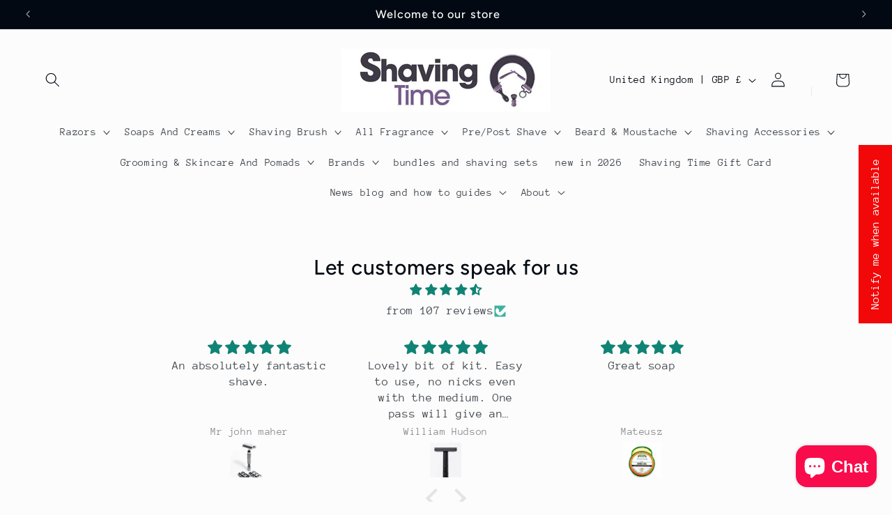

--- FILE ---
content_type: text/html; charset=utf-8
request_url: https://shavingtime.co.uk/products/copy-of-the-goodfellas-smile-synthetic-shaving-brush-the-deep
body_size: 68492
content:
<!doctype html>
<html class="js" lang="en">
  <head>
    <meta charset="utf-8">
    <meta http-equiv="X-UA-Compatible" content="IE=edge">
    <meta name="viewport" content="width=device-width,initial-scale=1">
    <meta name="theme-color" content="">
    <link rel="canonical" href="https://shavingtime.co.uk/products/copy-of-the-goodfellas-smile-synthetic-shaving-brush-the-deep"><link rel="preconnect" href="https://fonts.shopifycdn.com" crossorigin><title>
      The Goodfellas’ smile synthetic shaving brush Vortice
 &ndash; Shaving Time</title>

    
      <meta name="description" content="The Goodfellas’ smile synthetic shaving brush Vortice Versatile and structured, the Vortice shaving brush is perfect for those seeking a rich, firm and velvety shaving soap build-up without having to worry about excessive maintenance and storage. The synthetic fibre used for the tuft is the Technopolymer PBT manufactur">
    

    

<meta property="og:site_name" content="Shaving Time">
<meta property="og:url" content="https://shavingtime.co.uk/products/copy-of-the-goodfellas-smile-synthetic-shaving-brush-the-deep">
<meta property="og:title" content="The Goodfellas’ smile synthetic shaving brush Vortice">
<meta property="og:type" content="product">
<meta property="og:description" content="The Goodfellas’ smile synthetic shaving brush Vortice Versatile and structured, the Vortice shaving brush is perfect for those seeking a rich, firm and velvety shaving soap build-up without having to worry about excessive maintenance and storage. The synthetic fibre used for the tuft is the Technopolymer PBT manufactur"><meta property="og:image" content="http://shavingtime.co.uk/cdn/shop/files/15901-pennello-barba-sintetico-votice-the-goodfellas-smile.webp?v=1707416966">
  <meta property="og:image:secure_url" content="https://shavingtime.co.uk/cdn/shop/files/15901-pennello-barba-sintetico-votice-the-goodfellas-smile.webp?v=1707416966">
  <meta property="og:image:width" content="1000">
  <meta property="og:image:height" content="1000"><meta property="og:price:amount" content="18.56">
  <meta property="og:price:currency" content="GBP"><meta name="twitter:card" content="summary_large_image">
<meta name="twitter:title" content="The Goodfellas’ smile synthetic shaving brush Vortice">
<meta name="twitter:description" content="The Goodfellas’ smile synthetic shaving brush Vortice Versatile and structured, the Vortice shaving brush is perfect for those seeking a rich, firm and velvety shaving soap build-up without having to worry about excessive maintenance and storage. The synthetic fibre used for the tuft is the Technopolymer PBT manufactur">


    <script src="//shavingtime.co.uk/cdn/shop/t/20/assets/constants.js?v=132983761750457495441766081821" defer="defer"></script>
    <script src="//shavingtime.co.uk/cdn/shop/t/20/assets/pubsub.js?v=25310214064522200911766081823" defer="defer"></script>
    <script src="//shavingtime.co.uk/cdn/shop/t/20/assets/global.js?v=7301445359237545521766081822" defer="defer"></script>
    <script src="//shavingtime.co.uk/cdn/shop/t/20/assets/details-disclosure.js?v=13653116266235556501766081821" defer="defer"></script>
    <script src="//shavingtime.co.uk/cdn/shop/t/20/assets/details-modal.js?v=25581673532751508451766081821" defer="defer"></script>
    <script src="//shavingtime.co.uk/cdn/shop/t/20/assets/search-form.js?v=133129549252120666541766081823" defer="defer"></script><script src="//shavingtime.co.uk/cdn/shop/t/20/assets/animations.js?v=88693664871331136111766081821" defer="defer"></script><script>window.performance && window.performance.mark && window.performance.mark('shopify.content_for_header.start');</script><meta name="google-site-verification" content="64SP5TrZcZGP3SUAFs6oTw4ubqDV6I3w3JFj-EoL6GE">
<meta name="facebook-domain-verification" content="wgkhkjb9aa6gdiz9kob1eucu7by3nj">
<meta id="shopify-digital-wallet" name="shopify-digital-wallet" content="/78494925142/digital_wallets/dialog">
<meta name="shopify-checkout-api-token" content="59b3b9bcddeeee08572f8e266749b3bb">
<meta id="in-context-paypal-metadata" data-shop-id="78494925142" data-venmo-supported="false" data-environment="production" data-locale="en_US" data-paypal-v4="true" data-currency="GBP">
<link rel="alternate" type="application/json+oembed" href="https://shavingtime.co.uk/products/copy-of-the-goodfellas-smile-synthetic-shaving-brush-the-deep.oembed">
<script async="async" src="/checkouts/internal/preloads.js?locale=en-GB"></script>
<link rel="preconnect" href="https://shop.app" crossorigin="anonymous">
<script async="async" src="https://shop.app/checkouts/internal/preloads.js?locale=en-GB&shop_id=78494925142" crossorigin="anonymous"></script>
<script id="apple-pay-shop-capabilities" type="application/json">{"shopId":78494925142,"countryCode":"GB","currencyCode":"GBP","merchantCapabilities":["supports3DS"],"merchantId":"gid:\/\/shopify\/Shop\/78494925142","merchantName":"Shaving Time","requiredBillingContactFields":["postalAddress","email"],"requiredShippingContactFields":["postalAddress","email"],"shippingType":"shipping","supportedNetworks":["visa","maestro","masterCard","amex","discover","elo"],"total":{"type":"pending","label":"Shaving Time","amount":"1.00"},"shopifyPaymentsEnabled":true,"supportsSubscriptions":true}</script>
<script id="shopify-features" type="application/json">{"accessToken":"59b3b9bcddeeee08572f8e266749b3bb","betas":["rich-media-storefront-analytics"],"domain":"shavingtime.co.uk","predictiveSearch":true,"shopId":78494925142,"locale":"en"}</script>
<script>var Shopify = Shopify || {};
Shopify.shop = "5ca69d-2.myshopify.com";
Shopify.locale = "en";
Shopify.currency = {"active":"GBP","rate":"1.0"};
Shopify.country = "GB";
Shopify.theme = {"name":"Updated copy of Taste","id":192156139862,"schema_name":"Taste","schema_version":"15.4.1","theme_store_id":1434,"role":"main"};
Shopify.theme.handle = "null";
Shopify.theme.style = {"id":null,"handle":null};
Shopify.cdnHost = "shavingtime.co.uk/cdn";
Shopify.routes = Shopify.routes || {};
Shopify.routes.root = "/";</script>
<script type="module">!function(o){(o.Shopify=o.Shopify||{}).modules=!0}(window);</script>
<script>!function(o){function n(){var o=[];function n(){o.push(Array.prototype.slice.apply(arguments))}return n.q=o,n}var t=o.Shopify=o.Shopify||{};t.loadFeatures=n(),t.autoloadFeatures=n()}(window);</script>
<script>
  window.ShopifyPay = window.ShopifyPay || {};
  window.ShopifyPay.apiHost = "shop.app\/pay";
  window.ShopifyPay.redirectState = null;
</script>
<script id="shop-js-analytics" type="application/json">{"pageType":"product"}</script>
<script defer="defer" async type="module" src="//shavingtime.co.uk/cdn/shopifycloud/shop-js/modules/v2/client.init-shop-cart-sync_C5BV16lS.en.esm.js"></script>
<script defer="defer" async type="module" src="//shavingtime.co.uk/cdn/shopifycloud/shop-js/modules/v2/chunk.common_CygWptCX.esm.js"></script>
<script type="module">
  await import("//shavingtime.co.uk/cdn/shopifycloud/shop-js/modules/v2/client.init-shop-cart-sync_C5BV16lS.en.esm.js");
await import("//shavingtime.co.uk/cdn/shopifycloud/shop-js/modules/v2/chunk.common_CygWptCX.esm.js");

  window.Shopify.SignInWithShop?.initShopCartSync?.({"fedCMEnabled":true,"windoidEnabled":true});

</script>
<script defer="defer" async type="module" src="//shavingtime.co.uk/cdn/shopifycloud/shop-js/modules/v2/client.payment-terms_CZxnsJam.en.esm.js"></script>
<script defer="defer" async type="module" src="//shavingtime.co.uk/cdn/shopifycloud/shop-js/modules/v2/chunk.common_CygWptCX.esm.js"></script>
<script defer="defer" async type="module" src="//shavingtime.co.uk/cdn/shopifycloud/shop-js/modules/v2/chunk.modal_D71HUcav.esm.js"></script>
<script type="module">
  await import("//shavingtime.co.uk/cdn/shopifycloud/shop-js/modules/v2/client.payment-terms_CZxnsJam.en.esm.js");
await import("//shavingtime.co.uk/cdn/shopifycloud/shop-js/modules/v2/chunk.common_CygWptCX.esm.js");
await import("//shavingtime.co.uk/cdn/shopifycloud/shop-js/modules/v2/chunk.modal_D71HUcav.esm.js");

  
</script>
<script>
  window.Shopify = window.Shopify || {};
  if (!window.Shopify.featureAssets) window.Shopify.featureAssets = {};
  window.Shopify.featureAssets['shop-js'] = {"shop-cart-sync":["modules/v2/client.shop-cart-sync_ZFArdW7E.en.esm.js","modules/v2/chunk.common_CygWptCX.esm.js"],"init-fed-cm":["modules/v2/client.init-fed-cm_CmiC4vf6.en.esm.js","modules/v2/chunk.common_CygWptCX.esm.js"],"shop-button":["modules/v2/client.shop-button_tlx5R9nI.en.esm.js","modules/v2/chunk.common_CygWptCX.esm.js"],"shop-cash-offers":["modules/v2/client.shop-cash-offers_DOA2yAJr.en.esm.js","modules/v2/chunk.common_CygWptCX.esm.js","modules/v2/chunk.modal_D71HUcav.esm.js"],"init-windoid":["modules/v2/client.init-windoid_sURxWdc1.en.esm.js","modules/v2/chunk.common_CygWptCX.esm.js"],"shop-toast-manager":["modules/v2/client.shop-toast-manager_ClPi3nE9.en.esm.js","modules/v2/chunk.common_CygWptCX.esm.js"],"init-shop-email-lookup-coordinator":["modules/v2/client.init-shop-email-lookup-coordinator_B8hsDcYM.en.esm.js","modules/v2/chunk.common_CygWptCX.esm.js"],"init-shop-cart-sync":["modules/v2/client.init-shop-cart-sync_C5BV16lS.en.esm.js","modules/v2/chunk.common_CygWptCX.esm.js"],"avatar":["modules/v2/client.avatar_BTnouDA3.en.esm.js"],"pay-button":["modules/v2/client.pay-button_FdsNuTd3.en.esm.js","modules/v2/chunk.common_CygWptCX.esm.js"],"init-customer-accounts":["modules/v2/client.init-customer-accounts_DxDtT_ad.en.esm.js","modules/v2/client.shop-login-button_C5VAVYt1.en.esm.js","modules/v2/chunk.common_CygWptCX.esm.js","modules/v2/chunk.modal_D71HUcav.esm.js"],"init-shop-for-new-customer-accounts":["modules/v2/client.init-shop-for-new-customer-accounts_ChsxoAhi.en.esm.js","modules/v2/client.shop-login-button_C5VAVYt1.en.esm.js","modules/v2/chunk.common_CygWptCX.esm.js","modules/v2/chunk.modal_D71HUcav.esm.js"],"shop-login-button":["modules/v2/client.shop-login-button_C5VAVYt1.en.esm.js","modules/v2/chunk.common_CygWptCX.esm.js","modules/v2/chunk.modal_D71HUcav.esm.js"],"init-customer-accounts-sign-up":["modules/v2/client.init-customer-accounts-sign-up_CPSyQ0Tj.en.esm.js","modules/v2/client.shop-login-button_C5VAVYt1.en.esm.js","modules/v2/chunk.common_CygWptCX.esm.js","modules/v2/chunk.modal_D71HUcav.esm.js"],"shop-follow-button":["modules/v2/client.shop-follow-button_Cva4Ekp9.en.esm.js","modules/v2/chunk.common_CygWptCX.esm.js","modules/v2/chunk.modal_D71HUcav.esm.js"],"checkout-modal":["modules/v2/client.checkout-modal_BPM8l0SH.en.esm.js","modules/v2/chunk.common_CygWptCX.esm.js","modules/v2/chunk.modal_D71HUcav.esm.js"],"lead-capture":["modules/v2/client.lead-capture_Bi8yE_yS.en.esm.js","modules/v2/chunk.common_CygWptCX.esm.js","modules/v2/chunk.modal_D71HUcav.esm.js"],"shop-login":["modules/v2/client.shop-login_D6lNrXab.en.esm.js","modules/v2/chunk.common_CygWptCX.esm.js","modules/v2/chunk.modal_D71HUcav.esm.js"],"payment-terms":["modules/v2/client.payment-terms_CZxnsJam.en.esm.js","modules/v2/chunk.common_CygWptCX.esm.js","modules/v2/chunk.modal_D71HUcav.esm.js"]};
</script>
<script>(function() {
  var isLoaded = false;
  function asyncLoad() {
    if (isLoaded) return;
    isLoaded = true;
    var urls = ["https:\/\/shipping-bar.conversionbear.com\/script?app=shipping_bar\u0026shop=5ca69d-2.myshopify.com","https:\/\/ecommplugins-scripts.trustpilot.com\/v2.1\/js\/header.min.js?settings=eyJrZXkiOiJaWDdaMktteXhxV2NlekxUIiwicyI6InNrdSJ9\u0026v=2.5\u0026shop=5ca69d-2.myshopify.com","https:\/\/ecommplugins-scripts.trustpilot.com\/v2.1\/js\/success.min.js?settings=eyJrZXkiOiJaWDdaMktteXhxV2NlekxUIiwicyI6InNrdSIsInQiOlsib3JkZXJzL2Z1bGZpbGxlZCJdLCJ2IjoiIiwiYSI6IlNob3BpZnktMjAyMS0wNCJ9\u0026shop=5ca69d-2.myshopify.com","https:\/\/ecommplugins-trustboxsettings.trustpilot.com\/5ca69d-2.myshopify.com.js?settings=1741097357893\u0026shop=5ca69d-2.myshopify.com"];
    for (var i = 0; i < urls.length; i++) {
      var s = document.createElement('script');
      s.type = 'text/javascript';
      s.async = true;
      s.src = urls[i];
      var x = document.getElementsByTagName('script')[0];
      x.parentNode.insertBefore(s, x);
    }
  };
  if(window.attachEvent) {
    window.attachEvent('onload', asyncLoad);
  } else {
    window.addEventListener('load', asyncLoad, false);
  }
})();</script>
<script id="__st">var __st={"a":78494925142,"offset":0,"reqid":"dc27be25-5704-4611-8a6b-95b99daf439e-1768747743","pageurl":"shavingtime.co.uk\/products\/copy-of-the-goodfellas-smile-synthetic-shaving-brush-the-deep","u":"6e17847161df","p":"product","rtyp":"product","rid":8717447070038};</script>
<script>window.ShopifyPaypalV4VisibilityTracking = true;</script>
<script id="captcha-bootstrap">!function(){'use strict';const t='contact',e='account',n='new_comment',o=[[t,t],['blogs',n],['comments',n],[t,'customer']],c=[[e,'customer_login'],[e,'guest_login'],[e,'recover_customer_password'],[e,'create_customer']],r=t=>t.map((([t,e])=>`form[action*='/${t}']:not([data-nocaptcha='true']) input[name='form_type'][value='${e}']`)).join(','),a=t=>()=>t?[...document.querySelectorAll(t)].map((t=>t.form)):[];function s(){const t=[...o],e=r(t);return a(e)}const i='password',u='form_key',d=['recaptcha-v3-token','g-recaptcha-response','h-captcha-response',i],f=()=>{try{return window.sessionStorage}catch{return}},m='__shopify_v',_=t=>t.elements[u];function p(t,e,n=!1){try{const o=window.sessionStorage,c=JSON.parse(o.getItem(e)),{data:r}=function(t){const{data:e,action:n}=t;return t[m]||n?{data:e,action:n}:{data:t,action:n}}(c);for(const[e,n]of Object.entries(r))t.elements[e]&&(t.elements[e].value=n);n&&o.removeItem(e)}catch(o){console.error('form repopulation failed',{error:o})}}const l='form_type',E='cptcha';function T(t){t.dataset[E]=!0}const w=window,h=w.document,L='Shopify',v='ce_forms',y='captcha';let A=!1;((t,e)=>{const n=(g='f06e6c50-85a8-45c8-87d0-21a2b65856fe',I='https://cdn.shopify.com/shopifycloud/storefront-forms-hcaptcha/ce_storefront_forms_captcha_hcaptcha.v1.5.2.iife.js',D={infoText:'Protected by hCaptcha',privacyText:'Privacy',termsText:'Terms'},(t,e,n)=>{const o=w[L][v],c=o.bindForm;if(c)return c(t,g,e,D).then(n);var r;o.q.push([[t,g,e,D],n]),r=I,A||(h.body.append(Object.assign(h.createElement('script'),{id:'captcha-provider',async:!0,src:r})),A=!0)});var g,I,D;w[L]=w[L]||{},w[L][v]=w[L][v]||{},w[L][v].q=[],w[L][y]=w[L][y]||{},w[L][y].protect=function(t,e){n(t,void 0,e),T(t)},Object.freeze(w[L][y]),function(t,e,n,w,h,L){const[v,y,A,g]=function(t,e,n){const i=e?o:[],u=t?c:[],d=[...i,...u],f=r(d),m=r(i),_=r(d.filter((([t,e])=>n.includes(e))));return[a(f),a(m),a(_),s()]}(w,h,L),I=t=>{const e=t.target;return e instanceof HTMLFormElement?e:e&&e.form},D=t=>v().includes(t);t.addEventListener('submit',(t=>{const e=I(t);if(!e)return;const n=D(e)&&!e.dataset.hcaptchaBound&&!e.dataset.recaptchaBound,o=_(e),c=g().includes(e)&&(!o||!o.value);(n||c)&&t.preventDefault(),c&&!n&&(function(t){try{if(!f())return;!function(t){const e=f();if(!e)return;const n=_(t);if(!n)return;const o=n.value;o&&e.removeItem(o)}(t);const e=Array.from(Array(32),(()=>Math.random().toString(36)[2])).join('');!function(t,e){_(t)||t.append(Object.assign(document.createElement('input'),{type:'hidden',name:u})),t.elements[u].value=e}(t,e),function(t,e){const n=f();if(!n)return;const o=[...t.querySelectorAll(`input[type='${i}']`)].map((({name:t})=>t)),c=[...d,...o],r={};for(const[a,s]of new FormData(t).entries())c.includes(a)||(r[a]=s);n.setItem(e,JSON.stringify({[m]:1,action:t.action,data:r}))}(t,e)}catch(e){console.error('failed to persist form',e)}}(e),e.submit())}));const S=(t,e)=>{t&&!t.dataset[E]&&(n(t,e.some((e=>e===t))),T(t))};for(const o of['focusin','change'])t.addEventListener(o,(t=>{const e=I(t);D(e)&&S(e,y())}));const B=e.get('form_key'),M=e.get(l),P=B&&M;t.addEventListener('DOMContentLoaded',(()=>{const t=y();if(P)for(const e of t)e.elements[l].value===M&&p(e,B);[...new Set([...A(),...v().filter((t=>'true'===t.dataset.shopifyCaptcha))])].forEach((e=>S(e,t)))}))}(h,new URLSearchParams(w.location.search),n,t,e,['guest_login'])})(!0,!0)}();</script>
<script integrity="sha256-4kQ18oKyAcykRKYeNunJcIwy7WH5gtpwJnB7kiuLZ1E=" data-source-attribution="shopify.loadfeatures" defer="defer" src="//shavingtime.co.uk/cdn/shopifycloud/storefront/assets/storefront/load_feature-a0a9edcb.js" crossorigin="anonymous"></script>
<script crossorigin="anonymous" defer="defer" src="//shavingtime.co.uk/cdn/shopifycloud/storefront/assets/shopify_pay/storefront-65b4c6d7.js?v=20250812"></script>
<script data-source-attribution="shopify.dynamic_checkout.dynamic.init">var Shopify=Shopify||{};Shopify.PaymentButton=Shopify.PaymentButton||{isStorefrontPortableWallets:!0,init:function(){window.Shopify.PaymentButton.init=function(){};var t=document.createElement("script");t.src="https://shavingtime.co.uk/cdn/shopifycloud/portable-wallets/latest/portable-wallets.en.js",t.type="module",document.head.appendChild(t)}};
</script>
<script data-source-attribution="shopify.dynamic_checkout.buyer_consent">
  function portableWalletsHideBuyerConsent(e){var t=document.getElementById("shopify-buyer-consent"),n=document.getElementById("shopify-subscription-policy-button");t&&n&&(t.classList.add("hidden"),t.setAttribute("aria-hidden","true"),n.removeEventListener("click",e))}function portableWalletsShowBuyerConsent(e){var t=document.getElementById("shopify-buyer-consent"),n=document.getElementById("shopify-subscription-policy-button");t&&n&&(t.classList.remove("hidden"),t.removeAttribute("aria-hidden"),n.addEventListener("click",e))}window.Shopify?.PaymentButton&&(window.Shopify.PaymentButton.hideBuyerConsent=portableWalletsHideBuyerConsent,window.Shopify.PaymentButton.showBuyerConsent=portableWalletsShowBuyerConsent);
</script>
<script>
  function portableWalletsCleanup(e){e&&e.src&&console.error("Failed to load portable wallets script "+e.src);var t=document.querySelectorAll("shopify-accelerated-checkout .shopify-payment-button__skeleton, shopify-accelerated-checkout-cart .wallet-cart-button__skeleton"),e=document.getElementById("shopify-buyer-consent");for(let e=0;e<t.length;e++)t[e].remove();e&&e.remove()}function portableWalletsNotLoadedAsModule(e){e instanceof ErrorEvent&&"string"==typeof e.message&&e.message.includes("import.meta")&&"string"==typeof e.filename&&e.filename.includes("portable-wallets")&&(window.removeEventListener("error",portableWalletsNotLoadedAsModule),window.Shopify.PaymentButton.failedToLoad=e,"loading"===document.readyState?document.addEventListener("DOMContentLoaded",window.Shopify.PaymentButton.init):window.Shopify.PaymentButton.init())}window.addEventListener("error",portableWalletsNotLoadedAsModule);
</script>

<script type="module" src="https://shavingtime.co.uk/cdn/shopifycloud/portable-wallets/latest/portable-wallets.en.js" onError="portableWalletsCleanup(this)" crossorigin="anonymous"></script>
<script nomodule>
  document.addEventListener("DOMContentLoaded", portableWalletsCleanup);
</script>

<script id='scb4127' type='text/javascript' async='' src='https://shavingtime.co.uk/cdn/shopifycloud/privacy-banner/storefront-banner.js'></script><link id="shopify-accelerated-checkout-styles" rel="stylesheet" media="screen" href="https://shavingtime.co.uk/cdn/shopifycloud/portable-wallets/latest/accelerated-checkout-backwards-compat.css" crossorigin="anonymous">
<style id="shopify-accelerated-checkout-cart">
        #shopify-buyer-consent {
  margin-top: 1em;
  display: inline-block;
  width: 100%;
}

#shopify-buyer-consent.hidden {
  display: none;
}

#shopify-subscription-policy-button {
  background: none;
  border: none;
  padding: 0;
  text-decoration: underline;
  font-size: inherit;
  cursor: pointer;
}

#shopify-subscription-policy-button::before {
  box-shadow: none;
}

      </style>
<script id="sections-script" data-sections="header" defer="defer" src="//shavingtime.co.uk/cdn/shop/t/20/compiled_assets/scripts.js?1025"></script>
<script>window.performance && window.performance.mark && window.performance.mark('shopify.content_for_header.end');</script>


    <style data-shopify>
      @font-face {
  font-family: "Anonymous Pro";
  font-weight: 400;
  font-style: normal;
  font-display: swap;
  src: url("//shavingtime.co.uk/cdn/fonts/anonymous_pro/anonymouspro_n4.f8892cc1cfa3d797af6172c8eeddce62cf610e33.woff2") format("woff2"),
       url("//shavingtime.co.uk/cdn/fonts/anonymous_pro/anonymouspro_n4.a707ca3ea5e6b6468ff0c29cf7e105dca1c09be4.woff") format("woff");
}

      @font-face {
  font-family: "Anonymous Pro";
  font-weight: 700;
  font-style: normal;
  font-display: swap;
  src: url("//shavingtime.co.uk/cdn/fonts/anonymous_pro/anonymouspro_n7.1abf60a1262a5f61d3e7f19599b5bc79deae580f.woff2") format("woff2"),
       url("//shavingtime.co.uk/cdn/fonts/anonymous_pro/anonymouspro_n7.72f538c813c55fd861df0050c3a89911062226b9.woff") format("woff");
}

      @font-face {
  font-family: "Anonymous Pro";
  font-weight: 400;
  font-style: italic;
  font-display: swap;
  src: url("//shavingtime.co.uk/cdn/fonts/anonymous_pro/anonymouspro_i4.e25745b6d033a0b4eea75ad1dd0df2b911abcf1f.woff2") format("woff2"),
       url("//shavingtime.co.uk/cdn/fonts/anonymous_pro/anonymouspro_i4.280c8776a79ac154f9332217a9852603e17ae391.woff") format("woff");
}

      @font-face {
  font-family: "Anonymous Pro";
  font-weight: 700;
  font-style: italic;
  font-display: swap;
  src: url("//shavingtime.co.uk/cdn/fonts/anonymous_pro/anonymouspro_i7.ee4faea594767398c1a7c2d939c79e197bcdaf0b.woff2") format("woff2"),
       url("//shavingtime.co.uk/cdn/fonts/anonymous_pro/anonymouspro_i7.d1ad252be5feb58dd0c7443a002463a98964f452.woff") format("woff");
}

      @font-face {
  font-family: Figtree;
  font-weight: 500;
  font-style: normal;
  font-display: swap;
  src: url("//shavingtime.co.uk/cdn/fonts/figtree/figtree_n5.3b6b7df38aa5986536945796e1f947445832047c.woff2") format("woff2"),
       url("//shavingtime.co.uk/cdn/fonts/figtree/figtree_n5.f26bf6dcae278b0ed902605f6605fa3338e81dab.woff") format("woff");
}


      
        :root,
        .color-scheme-1 {
          --color-background: 252,252,252;
        
          --gradient-background: #fcfcfc;
        

        

        --color-foreground: 2,9,18;
        --color-background-contrast: 188,188,188;
        --color-shadow: 2,9,18;
        --color-button: 2,9,18;
        --color-button-text: 252,252,252;
        --color-secondary-button: 252,252,252;
        --color-secondary-button-text: 2,9,18;
        --color-link: 2,9,18;
        --color-badge-foreground: 2,9,18;
        --color-badge-background: 252,252,252;
        --color-badge-border: 2,9,18;
        --payment-terms-background-color: rgb(252 252 252);
      }
      
        
        .color-scheme-2 {
          --color-background: 228,246,255;
        
          --gradient-background: #e4f6ff;
        

        

        --color-foreground: 2,9,18;
        --color-background-contrast: 100,203,255;
        --color-shadow: 2,9,18;
        --color-button: 2,9,18;
        --color-button-text: 228,246,255;
        --color-secondary-button: 228,246,255;
        --color-secondary-button-text: 2,9,18;
        --color-link: 2,9,18;
        --color-badge-foreground: 2,9,18;
        --color-badge-background: 228,246,255;
        --color-badge-border: 2,9,18;
        --payment-terms-background-color: rgb(228 246 255);
      }
      
        
        .color-scheme-3 {
          --color-background: 219,233,224;
        
          --gradient-background: #dbe9e0;
        

        

        --color-foreground: 2,9,18;
        --color-background-contrast: 140,185,156;
        --color-shadow: 2,9,18;
        --color-button: 2,9,18;
        --color-button-text: 219,233,224;
        --color-secondary-button: 219,233,224;
        --color-secondary-button-text: 2,9,18;
        --color-link: 2,9,18;
        --color-badge-foreground: 2,9,18;
        --color-badge-background: 219,233,224;
        --color-badge-border: 2,9,18;
        --payment-terms-background-color: rgb(219 233 224);
      }
      
        
        .color-scheme-4 {
          --color-background: 2,9,18;
        
          --gradient-background: #020912;
        

        

        --color-foreground: 252,252,252;
        --color-background-contrast: 43,126,232;
        --color-shadow: 2,9,18;
        --color-button: 252,252,252;
        --color-button-text: 2,9,18;
        --color-secondary-button: 2,9,18;
        --color-secondary-button-text: 252,252,252;
        --color-link: 252,252,252;
        --color-badge-foreground: 252,252,252;
        --color-badge-background: 2,9,18;
        --color-badge-border: 252,252,252;
        --payment-terms-background-color: rgb(2 9 18);
      }
      
        
        .color-scheme-5 {
          --color-background: 255,223,184;
        
          --gradient-background: #ffdfb8;
        

        

        --color-foreground: 2,9,18;
        --color-background-contrast: 255,166,57;
        --color-shadow: 2,9,18;
        --color-button: 2,9,18;
        --color-button-text: 255,223,184;
        --color-secondary-button: 255,223,184;
        --color-secondary-button-text: 2,9,18;
        --color-link: 2,9,18;
        --color-badge-foreground: 2,9,18;
        --color-badge-background: 255,223,184;
        --color-badge-border: 2,9,18;
        --payment-terms-background-color: rgb(255 223 184);
      }
      

      body, .color-scheme-1, .color-scheme-2, .color-scheme-3, .color-scheme-4, .color-scheme-5 {
        color: rgba(var(--color-foreground), 0.75);
        background-color: rgb(var(--color-background));
      }

      :root {
        --font-body-family: "Anonymous Pro", monospace;
        --font-body-style: normal;
        --font-body-weight: 400;
        --font-body-weight-bold: 700;

        --font-heading-family: Figtree, sans-serif;
        --font-heading-style: normal;
        --font-heading-weight: 500;

        --font-body-scale: 1.05;
        --font-heading-scale: 1.1904761904761905;

        --media-padding: px;
        --media-border-opacity: 1.0;
        --media-border-width: 2px;
        --media-radius: 0px;
        --media-shadow-opacity: 0.0;
        --media-shadow-horizontal-offset: 0px;
        --media-shadow-vertical-offset: 4px;
        --media-shadow-blur-radius: 5px;
        --media-shadow-visible: 0;

        --page-width: 140rem;
        --page-width-margin: 0rem;

        --product-card-image-padding: 0.0rem;
        --product-card-corner-radius: 0.0rem;
        --product-card-text-alignment: center;
        --product-card-border-width: 0.0rem;
        --product-card-border-opacity: 0.1;
        --product-card-shadow-opacity: 0.0;
        --product-card-shadow-visible: 0;
        --product-card-shadow-horizontal-offset: 0.0rem;
        --product-card-shadow-vertical-offset: 0.4rem;
        --product-card-shadow-blur-radius: 0.5rem;

        --collection-card-image-padding: 0.0rem;
        --collection-card-corner-radius: 0.0rem;
        --collection-card-text-alignment: center;
        --collection-card-border-width: 0.0rem;
        --collection-card-border-opacity: 0.1;
        --collection-card-shadow-opacity: 0.0;
        --collection-card-shadow-visible: 0;
        --collection-card-shadow-horizontal-offset: 0.0rem;
        --collection-card-shadow-vertical-offset: 0.4rem;
        --collection-card-shadow-blur-radius: 0.5rem;

        --blog-card-image-padding: 0.0rem;
        --blog-card-corner-radius: 0.0rem;
        --blog-card-text-alignment: center;
        --blog-card-border-width: 0.0rem;
        --blog-card-border-opacity: 0.1;
        --blog-card-shadow-opacity: 0.0;
        --blog-card-shadow-visible: 0;
        --blog-card-shadow-horizontal-offset: 0.0rem;
        --blog-card-shadow-vertical-offset: 0.4rem;
        --blog-card-shadow-blur-radius: 0.5rem;

        --badge-corner-radius: 4.0rem;

        --popup-border-width: 2px;
        --popup-border-opacity: 1.0;
        --popup-corner-radius: 0px;
        --popup-shadow-opacity: 0.05;
        --popup-shadow-horizontal-offset: 0px;
        --popup-shadow-vertical-offset: 4px;
        --popup-shadow-blur-radius: 5px;

        --drawer-border-width: 2px;
        --drawer-border-opacity: 1.0;
        --drawer-shadow-opacity: 0.0;
        --drawer-shadow-horizontal-offset: 0px;
        --drawer-shadow-vertical-offset: 4px;
        --drawer-shadow-blur-radius: 5px;

        --spacing-sections-desktop: 20px;
        --spacing-sections-mobile: 20px;

        --grid-desktop-vertical-spacing: 24px;
        --grid-desktop-horizontal-spacing: 24px;
        --grid-mobile-vertical-spacing: 12px;
        --grid-mobile-horizontal-spacing: 12px;

        --text-boxes-border-opacity: 1.0;
        --text-boxes-border-width: 2px;
        --text-boxes-radius: 0px;
        --text-boxes-shadow-opacity: 0.0;
        --text-boxes-shadow-visible: 0;
        --text-boxes-shadow-horizontal-offset: 0px;
        --text-boxes-shadow-vertical-offset: 4px;
        --text-boxes-shadow-blur-radius: 5px;

        --buttons-radius: 0px;
        --buttons-radius-outset: 0px;
        --buttons-border-width: 1px;
        --buttons-border-opacity: 1.0;
        --buttons-shadow-opacity: 0.0;
        --buttons-shadow-visible: 0;
        --buttons-shadow-horizontal-offset: 0px;
        --buttons-shadow-vertical-offset: 4px;
        --buttons-shadow-blur-radius: 5px;
        --buttons-border-offset: 0px;

        --inputs-radius: 0px;
        --inputs-border-width: 1px;
        --inputs-border-opacity: 0.55;
        --inputs-shadow-opacity: 0.0;
        --inputs-shadow-horizontal-offset: 0px;
        --inputs-margin-offset: 0px;
        --inputs-shadow-vertical-offset: 4px;
        --inputs-shadow-blur-radius: 5px;
        --inputs-radius-outset: 0px;

        --variant-pills-radius: 40px;
        --variant-pills-border-width: 1px;
        --variant-pills-border-opacity: 0.55;
        --variant-pills-shadow-opacity: 0.0;
        --variant-pills-shadow-horizontal-offset: 0px;
        --variant-pills-shadow-vertical-offset: 4px;
        --variant-pills-shadow-blur-radius: 5px;
      }

      *,
      *::before,
      *::after {
        box-sizing: inherit;
      }

      html {
        box-sizing: border-box;
        font-size: calc(var(--font-body-scale) * 62.5%);
        height: 100%;
      }

      body {
        display: grid;
        grid-template-rows: auto auto 1fr auto;
        grid-template-columns: 100%;
        min-height: 100%;
        margin: 0;
        font-size: 1.5rem;
        letter-spacing: 0.06rem;
        line-height: calc(1 + 0.8 / var(--font-body-scale));
        font-family: var(--font-body-family);
        font-style: var(--font-body-style);
        font-weight: var(--font-body-weight);
      }

      @media screen and (min-width: 750px) {
        body {
          font-size: 1.6rem;
        }
      }
    </style>

    <link href="//shavingtime.co.uk/cdn/shop/t/20/assets/base.css?v=159841507637079171801766081821" rel="stylesheet" type="text/css" media="all" />
    <link rel="stylesheet" href="//shavingtime.co.uk/cdn/shop/t/20/assets/component-cart-items.css?v=13033300910818915211766081821" media="print" onload="this.media='all'">
      <link rel="preload" as="font" href="//shavingtime.co.uk/cdn/fonts/anonymous_pro/anonymouspro_n4.f8892cc1cfa3d797af6172c8eeddce62cf610e33.woff2" type="font/woff2" crossorigin>
      

      <link rel="preload" as="font" href="//shavingtime.co.uk/cdn/fonts/figtree/figtree_n5.3b6b7df38aa5986536945796e1f947445832047c.woff2" type="font/woff2" crossorigin>
      
<link href="//shavingtime.co.uk/cdn/shop/t/20/assets/component-localization-form.css?v=170315343355214948141766081821" rel="stylesheet" type="text/css" media="all" />
      <script src="//shavingtime.co.uk/cdn/shop/t/20/assets/localization-form.js?v=144176611646395275351766081822" defer="defer"></script><link
        rel="stylesheet"
        href="//shavingtime.co.uk/cdn/shop/t/20/assets/component-predictive-search.css?v=118923337488134913561766081821"
        media="print"
        onload="this.media='all'"
      ><script>
      if (Shopify.designMode) {
        document.documentElement.classList.add('shopify-design-mode');
      }
    </script>
  <!-- BEGIN app block: shopify://apps/judge-me-reviews/blocks/judgeme_core/61ccd3b1-a9f2-4160-9fe9-4fec8413e5d8 --><!-- Start of Judge.me Core -->






<link rel="dns-prefetch" href="https://cdnwidget.judge.me">
<link rel="dns-prefetch" href="https://cdn.judge.me">
<link rel="dns-prefetch" href="https://cdn1.judge.me">
<link rel="dns-prefetch" href="https://api.judge.me">

<script data-cfasync='false' class='jdgm-settings-script'>window.jdgmSettings={"pagination":5,"disable_web_reviews":false,"badge_no_review_text":"No reviews","badge_n_reviews_text":"{{ n }} review/reviews","hide_badge_preview_if_no_reviews":true,"badge_hide_text":false,"enforce_center_preview_badge":false,"widget_title":"Customer Reviews","widget_open_form_text":"Write a review","widget_close_form_text":"Cancel review","widget_refresh_page_text":"Refresh page","widget_summary_text":"Based on {{ number_of_reviews }} review/reviews","widget_no_review_text":"Be the first to write a review","widget_name_field_text":"Display name","widget_verified_name_field_text":"Verified Name (public)","widget_name_placeholder_text":"Display name","widget_required_field_error_text":"This field is required.","widget_email_field_text":"Email address","widget_verified_email_field_text":"Verified Email (private, can not be edited)","widget_email_placeholder_text":"Your email address","widget_email_field_error_text":"Please enter a valid email address.","widget_rating_field_text":"Rating","widget_review_title_field_text":"Review Title","widget_review_title_placeholder_text":"Give your review a title","widget_review_body_field_text":"Review content","widget_review_body_placeholder_text":"Start writing here...","widget_pictures_field_text":"Picture/Video (optional)","widget_submit_review_text":"Submit Review","widget_submit_verified_review_text":"Submit Verified Review","widget_submit_success_msg_with_auto_publish":"Thank you! Please refresh the page in a few moments to see your review. You can remove or edit your review by logging into \u003ca href='https://judge.me/login' target='_blank' rel='nofollow noopener'\u003eJudge.me\u003c/a\u003e","widget_submit_success_msg_no_auto_publish":"Thank you! Your review will be published as soon as it is approved by the shop admin. You can remove or edit your review by logging into \u003ca href='https://judge.me/login' target='_blank' rel='nofollow noopener'\u003eJudge.me\u003c/a\u003e","widget_show_default_reviews_out_of_total_text":"Showing {{ n_reviews_shown }} out of {{ n_reviews }} reviews.","widget_show_all_link_text":"Show all","widget_show_less_link_text":"Show less","widget_author_said_text":"{{ reviewer_name }} said:","widget_days_text":"{{ n }} days ago","widget_weeks_text":"{{ n }} week/weeks ago","widget_months_text":"{{ n }} month/months ago","widget_years_text":"{{ n }} year/years ago","widget_yesterday_text":"Yesterday","widget_today_text":"Today","widget_replied_text":"\u003e\u003e {{ shop_name }} replied:","widget_read_more_text":"Read more","widget_reviewer_name_as_initial":"","widget_rating_filter_color":"#fbcd0a","widget_rating_filter_see_all_text":"See all reviews","widget_sorting_most_recent_text":"Most Recent","widget_sorting_highest_rating_text":"Highest Rating","widget_sorting_lowest_rating_text":"Lowest Rating","widget_sorting_with_pictures_text":"Only Pictures","widget_sorting_most_helpful_text":"Most Helpful","widget_open_question_form_text":"Ask a question","widget_reviews_subtab_text":"Reviews","widget_questions_subtab_text":"Questions","widget_question_label_text":"Question","widget_answer_label_text":"Answer","widget_question_placeholder_text":"Write your question here","widget_submit_question_text":"Submit Question","widget_question_submit_success_text":"Thank you for your question! We will notify you once it gets answered.","verified_badge_text":"Verified","verified_badge_bg_color":"","verified_badge_text_color":"","verified_badge_placement":"left-of-reviewer-name","widget_review_max_height":"","widget_hide_border":false,"widget_social_share":false,"widget_thumb":false,"widget_review_location_show":false,"widget_location_format":"","all_reviews_include_out_of_store_products":true,"all_reviews_out_of_store_text":"(out of store)","all_reviews_pagination":100,"all_reviews_product_name_prefix_text":"about","enable_review_pictures":true,"enable_question_anwser":false,"widget_theme":"default","review_date_format":"mm/dd/yyyy","default_sort_method":"most-recent","widget_product_reviews_subtab_text":"Product Reviews","widget_shop_reviews_subtab_text":"Shop Reviews","widget_other_products_reviews_text":"Reviews for other products","widget_store_reviews_subtab_text":"Store reviews","widget_no_store_reviews_text":"This store hasn't received any reviews yet","widget_web_restriction_product_reviews_text":"This product hasn't received any reviews yet","widget_no_items_text":"No items found","widget_show_more_text":"Show more","widget_write_a_store_review_text":"Write a Store Review","widget_other_languages_heading":"Reviews in Other Languages","widget_translate_review_text":"Translate review to {{ language }}","widget_translating_review_text":"Translating...","widget_show_original_translation_text":"Show original ({{ language }})","widget_translate_review_failed_text":"Review couldn't be translated.","widget_translate_review_retry_text":"Retry","widget_translate_review_try_again_later_text":"Try again later","show_product_url_for_grouped_product":false,"widget_sorting_pictures_first_text":"Pictures First","show_pictures_on_all_rev_page_mobile":false,"show_pictures_on_all_rev_page_desktop":false,"floating_tab_hide_mobile_install_preference":false,"floating_tab_button_name":"★ Reviews","floating_tab_title":"Let customers speak for us","floating_tab_button_color":"","floating_tab_button_background_color":"","floating_tab_url":"","floating_tab_url_enabled":false,"floating_tab_tab_style":"text","all_reviews_text_badge_text":"Customers rate us {{ shop.metafields.judgeme.all_reviews_rating | round: 1 }}/5 based on {{ shop.metafields.judgeme.all_reviews_count }} reviews.","all_reviews_text_badge_text_branded_style":"{{ shop.metafields.judgeme.all_reviews_rating | round: 1 }} out of 5 stars based on {{ shop.metafields.judgeme.all_reviews_count }} reviews","is_all_reviews_text_badge_a_link":false,"show_stars_for_all_reviews_text_badge":false,"all_reviews_text_badge_url":"","all_reviews_text_style":"branded","all_reviews_text_color_style":"judgeme_brand_color","all_reviews_text_color":"#108474","all_reviews_text_show_jm_brand":false,"featured_carousel_show_header":true,"featured_carousel_title":"Let customers speak for us","testimonials_carousel_title":"Customers are saying","videos_carousel_title":"Real customer stories","cards_carousel_title":"Customers are saying","featured_carousel_count_text":"from {{ n }} reviews","featured_carousel_add_link_to_all_reviews_page":false,"featured_carousel_url":"","featured_carousel_show_images":true,"featured_carousel_autoslide_interval":5,"featured_carousel_arrows_on_the_sides":false,"featured_carousel_height":250,"featured_carousel_width":80,"featured_carousel_image_size":0,"featured_carousel_image_height":250,"featured_carousel_arrow_color":"#eeeeee","verified_count_badge_style":"branded","verified_count_badge_orientation":"horizontal","verified_count_badge_color_style":"judgeme_brand_color","verified_count_badge_color":"#108474","is_verified_count_badge_a_link":false,"verified_count_badge_url":"","verified_count_badge_show_jm_brand":true,"widget_rating_preset_default":5,"widget_first_sub_tab":"product-reviews","widget_show_histogram":true,"widget_histogram_use_custom_color":false,"widget_pagination_use_custom_color":false,"widget_star_use_custom_color":false,"widget_verified_badge_use_custom_color":false,"widget_write_review_use_custom_color":false,"picture_reminder_submit_button":"Upload Pictures","enable_review_videos":false,"mute_video_by_default":false,"widget_sorting_videos_first_text":"Videos First","widget_review_pending_text":"Pending","featured_carousel_items_for_large_screen":3,"social_share_options_order":"Facebook,Twitter","remove_microdata_snippet":true,"disable_json_ld":false,"enable_json_ld_products":false,"preview_badge_show_question_text":false,"preview_badge_no_question_text":"No questions","preview_badge_n_question_text":"{{ number_of_questions }} question/questions","qa_badge_show_icon":false,"qa_badge_position":"same-row","remove_judgeme_branding":false,"widget_add_search_bar":false,"widget_search_bar_placeholder":"Search","widget_sorting_verified_only_text":"Verified only","featured_carousel_theme":"default","featured_carousel_show_rating":true,"featured_carousel_show_title":true,"featured_carousel_show_body":true,"featured_carousel_show_date":false,"featured_carousel_show_reviewer":true,"featured_carousel_show_product":false,"featured_carousel_header_background_color":"#108474","featured_carousel_header_text_color":"#ffffff","featured_carousel_name_product_separator":"reviewed","featured_carousel_full_star_background":"#108474","featured_carousel_empty_star_background":"#dadada","featured_carousel_vertical_theme_background":"#f9fafb","featured_carousel_verified_badge_enable":true,"featured_carousel_verified_badge_color":"#108474","featured_carousel_border_style":"round","featured_carousel_review_line_length_limit":3,"featured_carousel_more_reviews_button_text":"Read more reviews","featured_carousel_view_product_button_text":"View product","all_reviews_page_load_reviews_on":"scroll","all_reviews_page_load_more_text":"Load More Reviews","disable_fb_tab_reviews":false,"enable_ajax_cdn_cache":false,"widget_advanced_speed_features":5,"widget_public_name_text":"displayed publicly like","default_reviewer_name":"John Smith","default_reviewer_name_has_non_latin":true,"widget_reviewer_anonymous":"Anonymous","medals_widget_title":"Judge.me Review Medals","medals_widget_background_color":"#f9fafb","medals_widget_position":"footer_all_pages","medals_widget_border_color":"#f9fafb","medals_widget_verified_text_position":"left","medals_widget_use_monochromatic_version":false,"medals_widget_elements_color":"#108474","show_reviewer_avatar":true,"widget_invalid_yt_video_url_error_text":"Not a YouTube video URL","widget_max_length_field_error_text":"Please enter no more than {0} characters.","widget_show_country_flag":false,"widget_show_collected_via_shop_app":true,"widget_verified_by_shop_badge_style":"light","widget_verified_by_shop_text":"Verified by Shop","widget_show_photo_gallery":false,"widget_load_with_code_splitting":true,"widget_ugc_install_preference":false,"widget_ugc_title":"Made by us, Shared by you","widget_ugc_subtitle":"Tag us to see your picture featured in our page","widget_ugc_arrows_color":"#ffffff","widget_ugc_primary_button_text":"Buy Now","widget_ugc_primary_button_background_color":"#108474","widget_ugc_primary_button_text_color":"#ffffff","widget_ugc_primary_button_border_width":"0","widget_ugc_primary_button_border_style":"none","widget_ugc_primary_button_border_color":"#108474","widget_ugc_primary_button_border_radius":"25","widget_ugc_secondary_button_text":"Load More","widget_ugc_secondary_button_background_color":"#ffffff","widget_ugc_secondary_button_text_color":"#108474","widget_ugc_secondary_button_border_width":"2","widget_ugc_secondary_button_border_style":"solid","widget_ugc_secondary_button_border_color":"#108474","widget_ugc_secondary_button_border_radius":"25","widget_ugc_reviews_button_text":"View Reviews","widget_ugc_reviews_button_background_color":"#ffffff","widget_ugc_reviews_button_text_color":"#108474","widget_ugc_reviews_button_border_width":"2","widget_ugc_reviews_button_border_style":"solid","widget_ugc_reviews_button_border_color":"#108474","widget_ugc_reviews_button_border_radius":"25","widget_ugc_reviews_button_link_to":"judgeme-reviews-page","widget_ugc_show_post_date":true,"widget_ugc_max_width":"800","widget_rating_metafield_value_type":true,"widget_primary_color":"#108474","widget_enable_secondary_color":false,"widget_secondary_color":"#edf5f5","widget_summary_average_rating_text":"{{ average_rating }} out of 5","widget_media_grid_title":"Customer photos \u0026 videos","widget_media_grid_see_more_text":"See more","widget_round_style":false,"widget_show_product_medals":true,"widget_verified_by_judgeme_text":"Verified by Judge.me","widget_show_store_medals":true,"widget_verified_by_judgeme_text_in_store_medals":"Verified by Judge.me","widget_media_field_exceed_quantity_message":"Sorry, we can only accept {{ max_media }} for one review.","widget_media_field_exceed_limit_message":"{{ file_name }} is too large, please select a {{ media_type }} less than {{ size_limit }}MB.","widget_review_submitted_text":"Review Submitted!","widget_question_submitted_text":"Question Submitted!","widget_close_form_text_question":"Cancel","widget_write_your_answer_here_text":"Write your answer here","widget_enabled_branded_link":true,"widget_show_collected_by_judgeme":false,"widget_reviewer_name_color":"","widget_write_review_text_color":"","widget_write_review_bg_color":"","widget_collected_by_judgeme_text":"collected by Judge.me","widget_pagination_type":"standard","widget_load_more_text":"Load More","widget_load_more_color":"#108474","widget_full_review_text":"Full Review","widget_read_more_reviews_text":"Read More Reviews","widget_read_questions_text":"Read Questions","widget_questions_and_answers_text":"Questions \u0026 Answers","widget_verified_by_text":"Verified by","widget_verified_text":"Verified","widget_number_of_reviews_text":"{{ number_of_reviews }} reviews","widget_back_button_text":"Back","widget_next_button_text":"Next","widget_custom_forms_filter_button":"Filters","custom_forms_style":"horizontal","widget_show_review_information":false,"how_reviews_are_collected":"How reviews are collected?","widget_show_review_keywords":false,"widget_gdpr_statement":"How we use your data: We'll only contact you about the review you left, and only if necessary. By submitting your review, you agree to Judge.me's \u003ca href='https://judge.me/terms' target='_blank' rel='nofollow noopener'\u003eterms\u003c/a\u003e, \u003ca href='https://judge.me/privacy' target='_blank' rel='nofollow noopener'\u003eprivacy\u003c/a\u003e and \u003ca href='https://judge.me/content-policy' target='_blank' rel='nofollow noopener'\u003econtent\u003c/a\u003e policies.","widget_multilingual_sorting_enabled":false,"widget_translate_review_content_enabled":false,"widget_translate_review_content_method":"manual","popup_widget_review_selection":"automatically_with_pictures","popup_widget_round_border_style":true,"popup_widget_show_title":true,"popup_widget_show_body":true,"popup_widget_show_reviewer":false,"popup_widget_show_product":true,"popup_widget_show_pictures":true,"popup_widget_use_review_picture":true,"popup_widget_show_on_home_page":true,"popup_widget_show_on_product_page":true,"popup_widget_show_on_collection_page":true,"popup_widget_show_on_cart_page":true,"popup_widget_position":"bottom_left","popup_widget_first_review_delay":5,"popup_widget_duration":5,"popup_widget_interval":5,"popup_widget_review_count":5,"popup_widget_hide_on_mobile":true,"review_snippet_widget_round_border_style":true,"review_snippet_widget_card_color":"#FFFFFF","review_snippet_widget_slider_arrows_background_color":"#FFFFFF","review_snippet_widget_slider_arrows_color":"#000000","review_snippet_widget_star_color":"#108474","show_product_variant":false,"all_reviews_product_variant_label_text":"Variant: ","widget_show_verified_branding":true,"widget_ai_summary_title":"Customers say","widget_ai_summary_disclaimer":"AI-powered review summary based on recent customer reviews","widget_show_ai_summary":false,"widget_show_ai_summary_bg":false,"widget_show_review_title_input":false,"redirect_reviewers_invited_via_email":"external_form","request_store_review_after_product_review":true,"request_review_other_products_in_order":false,"review_form_color_scheme":"default","review_form_corner_style":"square","review_form_star_color":{},"review_form_text_color":"#333333","review_form_background_color":"#ffffff","review_form_field_background_color":"#fafafa","review_form_button_color":{},"review_form_button_text_color":"#ffffff","review_form_modal_overlay_color":"#000000","review_content_screen_title_text":"How would you rate this product?","review_content_introduction_text":"We would love it if you would share a bit about your experience.","store_review_form_title_text":"How would you rate this store?","store_review_form_introduction_text":"We would love it if you would share a bit about your experience.","show_review_guidance_text":true,"one_star_review_guidance_text":"Poor","five_star_review_guidance_text":"Great","customer_information_screen_title_text":"About you","customer_information_introduction_text":"Please tell us more about you.","custom_questions_screen_title_text":"Your experience in more detail","custom_questions_introduction_text":"Here are a few questions to help us understand more about your experience.","review_submitted_screen_title_text":"Thanks for your review!","review_submitted_screen_thank_you_text":"We are processing it and it will appear on the store soon.","review_submitted_screen_email_verification_text":"Please confirm your email by clicking the link we just sent you. This helps us keep reviews authentic.","review_submitted_request_store_review_text":"Would you like to share your experience of shopping with us?","review_submitted_review_other_products_text":"Would you like to review these products?","store_review_screen_title_text":"Would you like to share your experience of shopping with us?","store_review_introduction_text":"We value your feedback and use it to improve. Please share any thoughts or suggestions you have.","reviewer_media_screen_title_picture_text":"Share a picture","reviewer_media_introduction_picture_text":"Upload a photo to support your review.","reviewer_media_screen_title_video_text":"Share a video","reviewer_media_introduction_video_text":"Upload a video to support your review.","reviewer_media_screen_title_picture_or_video_text":"Share a picture or video","reviewer_media_introduction_picture_or_video_text":"Upload a photo or video to support your review.","reviewer_media_youtube_url_text":"Paste your Youtube URL here","advanced_settings_next_step_button_text":"Next","advanced_settings_close_review_button_text":"Close","modal_write_review_flow":true,"write_review_flow_required_text":"Required","write_review_flow_privacy_message_text":"We respect your privacy.","write_review_flow_anonymous_text":"Post review as anonymous","write_review_flow_visibility_text":"This won't be visible to other customers.","write_review_flow_multiple_selection_help_text":"Select as many as you like","write_review_flow_single_selection_help_text":"Select one option","write_review_flow_required_field_error_text":"This field is required","write_review_flow_invalid_email_error_text":"Please enter a valid email address","write_review_flow_max_length_error_text":"Max. {{ max_length }} characters.","write_review_flow_media_upload_text":"\u003cb\u003eClick to upload\u003c/b\u003e or drag and drop","write_review_flow_gdpr_statement":"We'll only contact you about your review if necessary. By submitting your review, you agree to our \u003ca href='https://judge.me/terms' target='_blank' rel='nofollow noopener'\u003eterms and conditions\u003c/a\u003e and \u003ca href='https://judge.me/privacy' target='_blank' rel='nofollow noopener'\u003eprivacy policy\u003c/a\u003e.","rating_only_reviews_enabled":true,"show_negative_reviews_help_screen":false,"new_review_flow_help_screen_rating_threshold":3,"negative_review_resolution_screen_title_text":"Tell us more","negative_review_resolution_text":"Your experience matters to us. If there were issues with your purchase, we're here to help. Feel free to reach out to us, we'd love the opportunity to make things right.","negative_review_resolution_button_text":"Contact us","negative_review_resolution_proceed_with_review_text":"Leave a review","negative_review_resolution_subject":"Issue with purchase from {{ shop_name }}.{{ order_name }}","preview_badge_collection_page_install_status":true,"widget_review_custom_css":"","preview_badge_custom_css":"","preview_badge_stars_count":"5-stars","featured_carousel_custom_css":"","floating_tab_custom_css":"","all_reviews_widget_custom_css":"","medals_widget_custom_css":"","verified_badge_custom_css":"","all_reviews_text_custom_css":"","transparency_badges_collected_via_store_invite":false,"transparency_badges_from_another_provider":false,"transparency_badges_collected_from_store_visitor":false,"transparency_badges_collected_by_verified_review_provider":false,"transparency_badges_earned_reward":false,"transparency_badges_collected_via_store_invite_text":"Review collected via store invitation","transparency_badges_from_another_provider_text":"Review collected from another provider","transparency_badges_collected_from_store_visitor_text":"Review collected from a store visitor","transparency_badges_written_in_google_text":"Review written in Google","transparency_badges_written_in_etsy_text":"Review written in Etsy","transparency_badges_written_in_shop_app_text":"Review written in Shop App","transparency_badges_earned_reward_text":"Review earned a reward for future purchase","product_review_widget_per_page":10,"widget_store_review_label_text":"Review about the store","checkout_comment_extension_title_on_product_page":"Customer Comments","checkout_comment_extension_num_latest_comment_show":5,"checkout_comment_extension_format":"name_and_timestamp","checkout_comment_customer_name":"last_initial","checkout_comment_comment_notification":true,"preview_badge_collection_page_install_preference":false,"preview_badge_home_page_install_preference":false,"preview_badge_product_page_install_preference":false,"review_widget_install_preference":"","review_carousel_install_preference":false,"floating_reviews_tab_install_preference":"none","verified_reviews_count_badge_install_preference":false,"all_reviews_text_install_preference":false,"review_widget_best_location":false,"judgeme_medals_install_preference":false,"review_widget_revamp_enabled":false,"review_widget_qna_enabled":false,"review_widget_header_theme":"minimal","review_widget_widget_title_enabled":true,"review_widget_header_text_size":"medium","review_widget_header_text_weight":"regular","review_widget_average_rating_style":"compact","review_widget_bar_chart_enabled":true,"review_widget_bar_chart_type":"numbers","review_widget_bar_chart_style":"standard","review_widget_expanded_media_gallery_enabled":false,"review_widget_reviews_section_theme":"standard","review_widget_image_style":"thumbnails","review_widget_review_image_ratio":"square","review_widget_stars_size":"medium","review_widget_verified_badge":"standard_text","review_widget_review_title_text_size":"medium","review_widget_review_text_size":"medium","review_widget_review_text_length":"medium","review_widget_number_of_columns_desktop":3,"review_widget_carousel_transition_speed":5,"review_widget_custom_questions_answers_display":"always","review_widget_button_text_color":"#FFFFFF","review_widget_text_color":"#000000","review_widget_lighter_text_color":"#7B7B7B","review_widget_corner_styling":"soft","review_widget_review_word_singular":"review","review_widget_review_word_plural":"reviews","review_widget_voting_label":"Helpful?","review_widget_shop_reply_label":"Reply from {{ shop_name }}:","review_widget_filters_title":"Filters","qna_widget_question_word_singular":"Question","qna_widget_question_word_plural":"Questions","qna_widget_answer_reply_label":"Answer from {{ answerer_name }}:","qna_content_screen_title_text":"Ask a question about this product","qna_widget_question_required_field_error_text":"Please enter your question.","qna_widget_flow_gdpr_statement":"We'll only contact you about your question if necessary. By submitting your question, you agree to our \u003ca href='https://judge.me/terms' target='_blank' rel='nofollow noopener'\u003eterms and conditions\u003c/a\u003e and \u003ca href='https://judge.me/privacy' target='_blank' rel='nofollow noopener'\u003eprivacy policy\u003c/a\u003e.","qna_widget_question_submitted_text":"Thanks for your question!","qna_widget_close_form_text_question":"Close","qna_widget_question_submit_success_text":"We’ll notify you by email when your question is answered.","all_reviews_widget_v2025_enabled":false,"all_reviews_widget_v2025_header_theme":"default","all_reviews_widget_v2025_widget_title_enabled":true,"all_reviews_widget_v2025_header_text_size":"medium","all_reviews_widget_v2025_header_text_weight":"regular","all_reviews_widget_v2025_average_rating_style":"compact","all_reviews_widget_v2025_bar_chart_enabled":true,"all_reviews_widget_v2025_bar_chart_type":"numbers","all_reviews_widget_v2025_bar_chart_style":"standard","all_reviews_widget_v2025_expanded_media_gallery_enabled":false,"all_reviews_widget_v2025_show_store_medals":true,"all_reviews_widget_v2025_show_photo_gallery":true,"all_reviews_widget_v2025_show_review_keywords":false,"all_reviews_widget_v2025_show_ai_summary":false,"all_reviews_widget_v2025_show_ai_summary_bg":false,"all_reviews_widget_v2025_add_search_bar":false,"all_reviews_widget_v2025_default_sort_method":"most-recent","all_reviews_widget_v2025_reviews_per_page":10,"all_reviews_widget_v2025_reviews_section_theme":"default","all_reviews_widget_v2025_image_style":"thumbnails","all_reviews_widget_v2025_review_image_ratio":"square","all_reviews_widget_v2025_stars_size":"medium","all_reviews_widget_v2025_verified_badge":"bold_badge","all_reviews_widget_v2025_review_title_text_size":"medium","all_reviews_widget_v2025_review_text_size":"medium","all_reviews_widget_v2025_review_text_length":"medium","all_reviews_widget_v2025_number_of_columns_desktop":3,"all_reviews_widget_v2025_carousel_transition_speed":5,"all_reviews_widget_v2025_custom_questions_answers_display":"always","all_reviews_widget_v2025_show_product_variant":false,"all_reviews_widget_v2025_show_reviewer_avatar":true,"all_reviews_widget_v2025_reviewer_name_as_initial":"","all_reviews_widget_v2025_review_location_show":false,"all_reviews_widget_v2025_location_format":"","all_reviews_widget_v2025_show_country_flag":false,"all_reviews_widget_v2025_verified_by_shop_badge_style":"light","all_reviews_widget_v2025_social_share":false,"all_reviews_widget_v2025_social_share_options_order":"Facebook,Twitter,LinkedIn,Pinterest","all_reviews_widget_v2025_pagination_type":"standard","all_reviews_widget_v2025_button_text_color":"#FFFFFF","all_reviews_widget_v2025_text_color":"#000000","all_reviews_widget_v2025_lighter_text_color":"#7B7B7B","all_reviews_widget_v2025_corner_styling":"soft","all_reviews_widget_v2025_title":"Customer reviews","all_reviews_widget_v2025_ai_summary_title":"Customers say about this store","all_reviews_widget_v2025_no_review_text":"Be the first to write a review","platform":"shopify","branding_url":"https://app.judge.me/reviews","branding_text":"Powered by Judge.me","locale":"en","reply_name":"Shaving Time","widget_version":"3.0","footer":true,"autopublish":true,"review_dates":true,"enable_custom_form":false,"shop_locale":"en","enable_multi_locales_translations":false,"show_review_title_input":false,"review_verification_email_status":"always","can_be_branded":true,"reply_name_text":"Shaving Time"};</script> <style class='jdgm-settings-style'>.jdgm-xx{left:0}:root{--jdgm-primary-color: #108474;--jdgm-secondary-color: rgba(16,132,116,0.1);--jdgm-star-color: #108474;--jdgm-write-review-text-color: white;--jdgm-write-review-bg-color: #108474;--jdgm-paginate-color: #108474;--jdgm-border-radius: 0;--jdgm-reviewer-name-color: #108474}.jdgm-histogram__bar-content{background-color:#108474}.jdgm-rev[data-verified-buyer=true] .jdgm-rev__icon.jdgm-rev__icon:after,.jdgm-rev__buyer-badge.jdgm-rev__buyer-badge{color:white;background-color:#108474}.jdgm-review-widget--small .jdgm-gallery.jdgm-gallery .jdgm-gallery__thumbnail-link:nth-child(8) .jdgm-gallery__thumbnail-wrapper.jdgm-gallery__thumbnail-wrapper:before{content:"See more"}@media only screen and (min-width: 768px){.jdgm-gallery.jdgm-gallery .jdgm-gallery__thumbnail-link:nth-child(8) .jdgm-gallery__thumbnail-wrapper.jdgm-gallery__thumbnail-wrapper:before{content:"See more"}}.jdgm-prev-badge[data-average-rating='0.00']{display:none !important}.jdgm-author-all-initials{display:none !important}.jdgm-author-last-initial{display:none !important}.jdgm-rev-widg__title{visibility:hidden}.jdgm-rev-widg__summary-text{visibility:hidden}.jdgm-prev-badge__text{visibility:hidden}.jdgm-rev__prod-link-prefix:before{content:'about'}.jdgm-rev__variant-label:before{content:'Variant: '}.jdgm-rev__out-of-store-text:before{content:'(out of store)'}@media only screen and (min-width: 768px){.jdgm-rev__pics .jdgm-rev_all-rev-page-picture-separator,.jdgm-rev__pics .jdgm-rev__product-picture{display:none}}@media only screen and (max-width: 768px){.jdgm-rev__pics .jdgm-rev_all-rev-page-picture-separator,.jdgm-rev__pics .jdgm-rev__product-picture{display:none}}.jdgm-preview-badge[data-template="product"]{display:none !important}.jdgm-preview-badge[data-template="collection"]{display:none !important}.jdgm-preview-badge[data-template="index"]{display:none !important}.jdgm-review-widget[data-from-snippet="true"]{display:none !important}.jdgm-verified-count-badget[data-from-snippet="true"]{display:none !important}.jdgm-carousel-wrapper[data-from-snippet="true"]{display:none !important}.jdgm-all-reviews-text[data-from-snippet="true"]{display:none !important}.jdgm-medals-section[data-from-snippet="true"]{display:none !important}.jdgm-ugc-media-wrapper[data-from-snippet="true"]{display:none !important}.jdgm-rev__transparency-badge[data-badge-type="review_collected_via_store_invitation"]{display:none !important}.jdgm-rev__transparency-badge[data-badge-type="review_collected_from_another_provider"]{display:none !important}.jdgm-rev__transparency-badge[data-badge-type="review_collected_from_store_visitor"]{display:none !important}.jdgm-rev__transparency-badge[data-badge-type="review_written_in_etsy"]{display:none !important}.jdgm-rev__transparency-badge[data-badge-type="review_written_in_google_business"]{display:none !important}.jdgm-rev__transparency-badge[data-badge-type="review_written_in_shop_app"]{display:none !important}.jdgm-rev__transparency-badge[data-badge-type="review_earned_for_future_purchase"]{display:none !important}.jdgm-review-snippet-widget .jdgm-rev-snippet-widget__cards-container .jdgm-rev-snippet-card{border-radius:8px;background:#fff}.jdgm-review-snippet-widget .jdgm-rev-snippet-widget__cards-container .jdgm-rev-snippet-card__rev-rating .jdgm-star{color:#108474}.jdgm-review-snippet-widget .jdgm-rev-snippet-widget__prev-btn,.jdgm-review-snippet-widget .jdgm-rev-snippet-widget__next-btn{border-radius:50%;background:#fff}.jdgm-review-snippet-widget .jdgm-rev-snippet-widget__prev-btn>svg,.jdgm-review-snippet-widget .jdgm-rev-snippet-widget__next-btn>svg{fill:#000}.jdgm-full-rev-modal.rev-snippet-widget .jm-mfp-container .jm-mfp-content,.jdgm-full-rev-modal.rev-snippet-widget .jm-mfp-container .jdgm-full-rev__icon,.jdgm-full-rev-modal.rev-snippet-widget .jm-mfp-container .jdgm-full-rev__pic-img,.jdgm-full-rev-modal.rev-snippet-widget .jm-mfp-container .jdgm-full-rev__reply{border-radius:8px}.jdgm-full-rev-modal.rev-snippet-widget .jm-mfp-container .jdgm-full-rev[data-verified-buyer="true"] .jdgm-full-rev__icon::after{border-radius:8px}.jdgm-full-rev-modal.rev-snippet-widget .jm-mfp-container .jdgm-full-rev .jdgm-rev__buyer-badge{border-radius:calc( 8px / 2 )}.jdgm-full-rev-modal.rev-snippet-widget .jm-mfp-container .jdgm-full-rev .jdgm-full-rev__replier::before{content:'Shaving Time'}.jdgm-full-rev-modal.rev-snippet-widget .jm-mfp-container .jdgm-full-rev .jdgm-full-rev__product-button{border-radius:calc( 8px * 6 )}
</style> <style class='jdgm-settings-style'></style>

  
  
  
  <style class='jdgm-miracle-styles'>
  @-webkit-keyframes jdgm-spin{0%{-webkit-transform:rotate(0deg);-ms-transform:rotate(0deg);transform:rotate(0deg)}100%{-webkit-transform:rotate(359deg);-ms-transform:rotate(359deg);transform:rotate(359deg)}}@keyframes jdgm-spin{0%{-webkit-transform:rotate(0deg);-ms-transform:rotate(0deg);transform:rotate(0deg)}100%{-webkit-transform:rotate(359deg);-ms-transform:rotate(359deg);transform:rotate(359deg)}}@font-face{font-family:'JudgemeStar';src:url("[data-uri]") format("woff");font-weight:normal;font-style:normal}.jdgm-star{font-family:'JudgemeStar';display:inline !important;text-decoration:none !important;padding:0 4px 0 0 !important;margin:0 !important;font-weight:bold;opacity:1;-webkit-font-smoothing:antialiased;-moz-osx-font-smoothing:grayscale}.jdgm-star:hover{opacity:1}.jdgm-star:last-of-type{padding:0 !important}.jdgm-star.jdgm--on:before{content:"\e000"}.jdgm-star.jdgm--off:before{content:"\e001"}.jdgm-star.jdgm--half:before{content:"\e002"}.jdgm-widget *{margin:0;line-height:1.4;-webkit-box-sizing:border-box;-moz-box-sizing:border-box;box-sizing:border-box;-webkit-overflow-scrolling:touch}.jdgm-hidden{display:none !important;visibility:hidden !important}.jdgm-temp-hidden{display:none}.jdgm-spinner{width:40px;height:40px;margin:auto;border-radius:50%;border-top:2px solid #eee;border-right:2px solid #eee;border-bottom:2px solid #eee;border-left:2px solid #ccc;-webkit-animation:jdgm-spin 0.8s infinite linear;animation:jdgm-spin 0.8s infinite linear}.jdgm-spinner:empty{display:block}.jdgm-prev-badge{display:block !important}

</style>


  
  
   


<script data-cfasync='false' class='jdgm-script'>
!function(e){window.jdgm=window.jdgm||{},jdgm.CDN_HOST="https://cdnwidget.judge.me/",jdgm.CDN_HOST_ALT="https://cdn2.judge.me/cdn/widget_frontend/",jdgm.API_HOST="https://api.judge.me/",jdgm.CDN_BASE_URL="https://cdn.shopify.com/extensions/019bc7fe-07a5-7fc5-85e3-4a4175980733/judgeme-extensions-296/assets/",
jdgm.docReady=function(d){(e.attachEvent?"complete"===e.readyState:"loading"!==e.readyState)?
setTimeout(d,0):e.addEventListener("DOMContentLoaded",d)},jdgm.loadCSS=function(d,t,o,a){
!o&&jdgm.loadCSS.requestedUrls.indexOf(d)>=0||(jdgm.loadCSS.requestedUrls.push(d),
(a=e.createElement("link")).rel="stylesheet",a.class="jdgm-stylesheet",a.media="nope!",
a.href=d,a.onload=function(){this.media="all",t&&setTimeout(t)},e.body.appendChild(a))},
jdgm.loadCSS.requestedUrls=[],jdgm.loadJS=function(e,d){var t=new XMLHttpRequest;
t.onreadystatechange=function(){4===t.readyState&&(Function(t.response)(),d&&d(t.response))},
t.open("GET",e),t.onerror=function(){if(e.indexOf(jdgm.CDN_HOST)===0&&jdgm.CDN_HOST_ALT!==jdgm.CDN_HOST){var f=e.replace(jdgm.CDN_HOST,jdgm.CDN_HOST_ALT);jdgm.loadJS(f,d)}},t.send()},jdgm.docReady((function(){(window.jdgmLoadCSS||e.querySelectorAll(
".jdgm-widget, .jdgm-all-reviews-page").length>0)&&(jdgmSettings.widget_load_with_code_splitting?
parseFloat(jdgmSettings.widget_version)>=3?jdgm.loadCSS(jdgm.CDN_HOST+"widget_v3/base.css"):
jdgm.loadCSS(jdgm.CDN_HOST+"widget/base.css"):jdgm.loadCSS(jdgm.CDN_HOST+"shopify_v2.css"),
jdgm.loadJS(jdgm.CDN_HOST+"loa"+"der.js"))}))}(document);
</script>
<noscript><link rel="stylesheet" type="text/css" media="all" href="https://cdnwidget.judge.me/shopify_v2.css"></noscript>

<!-- BEGIN app snippet: theme_fix_tags --><script>
  (function() {
    var jdgmThemeFixes = null;
    if (!jdgmThemeFixes) return;
    var thisThemeFix = jdgmThemeFixes[Shopify.theme.id];
    if (!thisThemeFix) return;

    if (thisThemeFix.html) {
      document.addEventListener("DOMContentLoaded", function() {
        var htmlDiv = document.createElement('div');
        htmlDiv.classList.add('jdgm-theme-fix-html');
        htmlDiv.innerHTML = thisThemeFix.html;
        document.body.append(htmlDiv);
      });
    };

    if (thisThemeFix.css) {
      var styleTag = document.createElement('style');
      styleTag.classList.add('jdgm-theme-fix-style');
      styleTag.innerHTML = thisThemeFix.css;
      document.head.append(styleTag);
    };

    if (thisThemeFix.js) {
      var scriptTag = document.createElement('script');
      scriptTag.classList.add('jdgm-theme-fix-script');
      scriptTag.innerHTML = thisThemeFix.js;
      document.head.append(scriptTag);
    };
  })();
</script>
<!-- END app snippet -->
<!-- End of Judge.me Core -->



<!-- END app block --><script src="https://cdn.shopify.com/extensions/019bc7fe-07a5-7fc5-85e3-4a4175980733/judgeme-extensions-296/assets/loader.js" type="text/javascript" defer="defer"></script>
<script src="https://cdn.shopify.com/extensions/597300bc-9e9a-4c1c-a900-c2b9e7ae0446/google-reviews-12/assets/fsl_google_reviews.bundle.js" type="text/javascript" defer="defer"></script>
<script src="https://cdn.shopify.com/extensions/cfc76123-b24f-4e9a-a1dc-585518796af7/forms-2294/assets/shopify-forms-loader.js" type="text/javascript" defer="defer"></script>
<script src="https://cdn.shopify.com/extensions/7bc9bb47-adfa-4267-963e-cadee5096caf/inbox-1252/assets/inbox-chat-loader.js" type="text/javascript" defer="defer"></script>
<link href="https://monorail-edge.shopifysvc.com" rel="dns-prefetch">
<script>(function(){if ("sendBeacon" in navigator && "performance" in window) {try {var session_token_from_headers = performance.getEntriesByType('navigation')[0].serverTiming.find(x => x.name == '_s').description;} catch {var session_token_from_headers = undefined;}var session_cookie_matches = document.cookie.match(/_shopify_s=([^;]*)/);var session_token_from_cookie = session_cookie_matches && session_cookie_matches.length === 2 ? session_cookie_matches[1] : "";var session_token = session_token_from_headers || session_token_from_cookie || "";function handle_abandonment_event(e) {var entries = performance.getEntries().filter(function(entry) {return /monorail-edge.shopifysvc.com/.test(entry.name);});if (!window.abandonment_tracked && entries.length === 0) {window.abandonment_tracked = true;var currentMs = Date.now();var navigation_start = performance.timing.navigationStart;var payload = {shop_id: 78494925142,url: window.location.href,navigation_start,duration: currentMs - navigation_start,session_token,page_type: "product"};window.navigator.sendBeacon("https://monorail-edge.shopifysvc.com/v1/produce", JSON.stringify({schema_id: "online_store_buyer_site_abandonment/1.1",payload: payload,metadata: {event_created_at_ms: currentMs,event_sent_at_ms: currentMs}}));}}window.addEventListener('pagehide', handle_abandonment_event);}}());</script>
<script id="web-pixels-manager-setup">(function e(e,d,r,n,o){if(void 0===o&&(o={}),!Boolean(null===(a=null===(i=window.Shopify)||void 0===i?void 0:i.analytics)||void 0===a?void 0:a.replayQueue)){var i,a;window.Shopify=window.Shopify||{};var t=window.Shopify;t.analytics=t.analytics||{};var s=t.analytics;s.replayQueue=[],s.publish=function(e,d,r){return s.replayQueue.push([e,d,r]),!0};try{self.performance.mark("wpm:start")}catch(e){}var l=function(){var e={modern:/Edge?\/(1{2}[4-9]|1[2-9]\d|[2-9]\d{2}|\d{4,})\.\d+(\.\d+|)|Firefox\/(1{2}[4-9]|1[2-9]\d|[2-9]\d{2}|\d{4,})\.\d+(\.\d+|)|Chrom(ium|e)\/(9{2}|\d{3,})\.\d+(\.\d+|)|(Maci|X1{2}).+ Version\/(15\.\d+|(1[6-9]|[2-9]\d|\d{3,})\.\d+)([,.]\d+|)( \(\w+\)|)( Mobile\/\w+|) Safari\/|Chrome.+OPR\/(9{2}|\d{3,})\.\d+\.\d+|(CPU[ +]OS|iPhone[ +]OS|CPU[ +]iPhone|CPU IPhone OS|CPU iPad OS)[ +]+(15[._]\d+|(1[6-9]|[2-9]\d|\d{3,})[._]\d+)([._]\d+|)|Android:?[ /-](13[3-9]|1[4-9]\d|[2-9]\d{2}|\d{4,})(\.\d+|)(\.\d+|)|Android.+Firefox\/(13[5-9]|1[4-9]\d|[2-9]\d{2}|\d{4,})\.\d+(\.\d+|)|Android.+Chrom(ium|e)\/(13[3-9]|1[4-9]\d|[2-9]\d{2}|\d{4,})\.\d+(\.\d+|)|SamsungBrowser\/([2-9]\d|\d{3,})\.\d+/,legacy:/Edge?\/(1[6-9]|[2-9]\d|\d{3,})\.\d+(\.\d+|)|Firefox\/(5[4-9]|[6-9]\d|\d{3,})\.\d+(\.\d+|)|Chrom(ium|e)\/(5[1-9]|[6-9]\d|\d{3,})\.\d+(\.\d+|)([\d.]+$|.*Safari\/(?![\d.]+ Edge\/[\d.]+$))|(Maci|X1{2}).+ Version\/(10\.\d+|(1[1-9]|[2-9]\d|\d{3,})\.\d+)([,.]\d+|)( \(\w+\)|)( Mobile\/\w+|) Safari\/|Chrome.+OPR\/(3[89]|[4-9]\d|\d{3,})\.\d+\.\d+|(CPU[ +]OS|iPhone[ +]OS|CPU[ +]iPhone|CPU IPhone OS|CPU iPad OS)[ +]+(10[._]\d+|(1[1-9]|[2-9]\d|\d{3,})[._]\d+)([._]\d+|)|Android:?[ /-](13[3-9]|1[4-9]\d|[2-9]\d{2}|\d{4,})(\.\d+|)(\.\d+|)|Mobile Safari.+OPR\/([89]\d|\d{3,})\.\d+\.\d+|Android.+Firefox\/(13[5-9]|1[4-9]\d|[2-9]\d{2}|\d{4,})\.\d+(\.\d+|)|Android.+Chrom(ium|e)\/(13[3-9]|1[4-9]\d|[2-9]\d{2}|\d{4,})\.\d+(\.\d+|)|Android.+(UC? ?Browser|UCWEB|U3)[ /]?(15\.([5-9]|\d{2,})|(1[6-9]|[2-9]\d|\d{3,})\.\d+)\.\d+|SamsungBrowser\/(5\.\d+|([6-9]|\d{2,})\.\d+)|Android.+MQ{2}Browser\/(14(\.(9|\d{2,})|)|(1[5-9]|[2-9]\d|\d{3,})(\.\d+|))(\.\d+|)|K[Aa][Ii]OS\/(3\.\d+|([4-9]|\d{2,})\.\d+)(\.\d+|)/},d=e.modern,r=e.legacy,n=navigator.userAgent;return n.match(d)?"modern":n.match(r)?"legacy":"unknown"}(),u="modern"===l?"modern":"legacy",c=(null!=n?n:{modern:"",legacy:""})[u],f=function(e){return[e.baseUrl,"/wpm","/b",e.hashVersion,"modern"===e.buildTarget?"m":"l",".js"].join("")}({baseUrl:d,hashVersion:r,buildTarget:u}),m=function(e){var d=e.version,r=e.bundleTarget,n=e.surface,o=e.pageUrl,i=e.monorailEndpoint;return{emit:function(e){var a=e.status,t=e.errorMsg,s=(new Date).getTime(),l=JSON.stringify({metadata:{event_sent_at_ms:s},events:[{schema_id:"web_pixels_manager_load/3.1",payload:{version:d,bundle_target:r,page_url:o,status:a,surface:n,error_msg:t},metadata:{event_created_at_ms:s}}]});if(!i)return console&&console.warn&&console.warn("[Web Pixels Manager] No Monorail endpoint provided, skipping logging."),!1;try{return self.navigator.sendBeacon.bind(self.navigator)(i,l)}catch(e){}var u=new XMLHttpRequest;try{return u.open("POST",i,!0),u.setRequestHeader("Content-Type","text/plain"),u.send(l),!0}catch(e){return console&&console.warn&&console.warn("[Web Pixels Manager] Got an unhandled error while logging to Monorail."),!1}}}}({version:r,bundleTarget:l,surface:e.surface,pageUrl:self.location.href,monorailEndpoint:e.monorailEndpoint});try{o.browserTarget=l,function(e){var d=e.src,r=e.async,n=void 0===r||r,o=e.onload,i=e.onerror,a=e.sri,t=e.scriptDataAttributes,s=void 0===t?{}:t,l=document.createElement("script"),u=document.querySelector("head"),c=document.querySelector("body");if(l.async=n,l.src=d,a&&(l.integrity=a,l.crossOrigin="anonymous"),s)for(var f in s)if(Object.prototype.hasOwnProperty.call(s,f))try{l.dataset[f]=s[f]}catch(e){}if(o&&l.addEventListener("load",o),i&&l.addEventListener("error",i),u)u.appendChild(l);else{if(!c)throw new Error("Did not find a head or body element to append the script");c.appendChild(l)}}({src:f,async:!0,onload:function(){if(!function(){var e,d;return Boolean(null===(d=null===(e=window.Shopify)||void 0===e?void 0:e.analytics)||void 0===d?void 0:d.initialized)}()){var d=window.webPixelsManager.init(e)||void 0;if(d){var r=window.Shopify.analytics;r.replayQueue.forEach((function(e){var r=e[0],n=e[1],o=e[2];d.publishCustomEvent(r,n,o)})),r.replayQueue=[],r.publish=d.publishCustomEvent,r.visitor=d.visitor,r.initialized=!0}}},onerror:function(){return m.emit({status:"failed",errorMsg:"".concat(f," has failed to load")})},sri:function(e){var d=/^sha384-[A-Za-z0-9+/=]+$/;return"string"==typeof e&&d.test(e)}(c)?c:"",scriptDataAttributes:o}),m.emit({status:"loading"})}catch(e){m.emit({status:"failed",errorMsg:(null==e?void 0:e.message)||"Unknown error"})}}})({shopId: 78494925142,storefrontBaseUrl: "https://shavingtime.co.uk",extensionsBaseUrl: "https://extensions.shopifycdn.com/cdn/shopifycloud/web-pixels-manager",monorailEndpoint: "https://monorail-edge.shopifysvc.com/unstable/produce_batch",surface: "storefront-renderer",enabledBetaFlags: ["2dca8a86"],webPixelsConfigList: [{"id":"3939729750","configuration":"{\"pixelCode\":\"D5G2RTBC77UD838Q2NOG\"}","eventPayloadVersion":"v1","runtimeContext":"STRICT","scriptVersion":"22e92c2ad45662f435e4801458fb78cc","type":"APP","apiClientId":4383523,"privacyPurposes":["ANALYTICS","MARKETING","SALE_OF_DATA"],"dataSharingAdjustments":{"protectedCustomerApprovalScopes":["read_customer_address","read_customer_email","read_customer_name","read_customer_personal_data","read_customer_phone"]}},{"id":"3279847766","configuration":"{\"webPixelName\":\"Judge.me\"}","eventPayloadVersion":"v1","runtimeContext":"STRICT","scriptVersion":"34ad157958823915625854214640f0bf","type":"APP","apiClientId":683015,"privacyPurposes":["ANALYTICS"],"dataSharingAdjustments":{"protectedCustomerApprovalScopes":["read_customer_email","read_customer_name","read_customer_personal_data","read_customer_phone"]}},{"id":"1644396886","configuration":"{\"tagID\":\"2614065286208\"}","eventPayloadVersion":"v1","runtimeContext":"STRICT","scriptVersion":"18031546ee651571ed29edbe71a3550b","type":"APP","apiClientId":3009811,"privacyPurposes":["ANALYTICS","MARKETING","SALE_OF_DATA"],"dataSharingAdjustments":{"protectedCustomerApprovalScopes":["read_customer_address","read_customer_email","read_customer_name","read_customer_personal_data","read_customer_phone"]}},{"id":"957645142","configuration":"{\"config\":\"{\\\"pixel_id\\\":\\\"G-NQNBSK95LN\\\",\\\"target_country\\\":\\\"GB\\\",\\\"gtag_events\\\":[{\\\"type\\\":\\\"search\\\",\\\"action_label\\\":[\\\"G-NQNBSK95LN\\\",\\\"AW-1043870699\\\/7l3dCOmCsosZEOvn4PED\\\"]},{\\\"type\\\":\\\"begin_checkout\\\",\\\"action_label\\\":[\\\"G-NQNBSK95LN\\\",\\\"AW-1043870699\\\/60CTCO-CsosZEOvn4PED\\\"]},{\\\"type\\\":\\\"view_item\\\",\\\"action_label\\\":[\\\"G-NQNBSK95LN\\\",\\\"AW-1043870699\\\/CnMnCOaCsosZEOvn4PED\\\",\\\"MC-PNGSX97G3P\\\"]},{\\\"type\\\":\\\"purchase\\\",\\\"action_label\\\":[\\\"G-NQNBSK95LN\\\",\\\"AW-1043870699\\\/_fYOCOCCsosZEOvn4PED\\\",\\\"MC-PNGSX97G3P\\\"]},{\\\"type\\\":\\\"page_view\\\",\\\"action_label\\\":[\\\"G-NQNBSK95LN\\\",\\\"AW-1043870699\\\/ehNtCOOCsosZEOvn4PED\\\",\\\"MC-PNGSX97G3P\\\"]},{\\\"type\\\":\\\"add_payment_info\\\",\\\"action_label\\\":[\\\"G-NQNBSK95LN\\\",\\\"AW-1043870699\\\/R4wcCOqDsosZEOvn4PED\\\"]},{\\\"type\\\":\\\"add_to_cart\\\",\\\"action_label\\\":[\\\"G-NQNBSK95LN\\\",\\\"AW-1043870699\\\/Ed67COyCsosZEOvn4PED\\\"]}],\\\"enable_monitoring_mode\\\":false}\"}","eventPayloadVersion":"v1","runtimeContext":"OPEN","scriptVersion":"b2a88bafab3e21179ed38636efcd8a93","type":"APP","apiClientId":1780363,"privacyPurposes":[],"dataSharingAdjustments":{"protectedCustomerApprovalScopes":["read_customer_address","read_customer_email","read_customer_name","read_customer_personal_data","read_customer_phone"]}},{"id":"459473238","configuration":"{\"pixel_id\":\"3647238305514121\",\"pixel_type\":\"facebook_pixel\",\"metaapp_system_user_token\":\"-\"}","eventPayloadVersion":"v1","runtimeContext":"OPEN","scriptVersion":"ca16bc87fe92b6042fbaa3acc2fbdaa6","type":"APP","apiClientId":2329312,"privacyPurposes":["ANALYTICS","MARKETING","SALE_OF_DATA"],"dataSharingAdjustments":{"protectedCustomerApprovalScopes":["read_customer_address","read_customer_email","read_customer_name","read_customer_personal_data","read_customer_phone"]}},{"id":"shopify-app-pixel","configuration":"{}","eventPayloadVersion":"v1","runtimeContext":"STRICT","scriptVersion":"0450","apiClientId":"shopify-pixel","type":"APP","privacyPurposes":["ANALYTICS","MARKETING"]},{"id":"shopify-custom-pixel","eventPayloadVersion":"v1","runtimeContext":"LAX","scriptVersion":"0450","apiClientId":"shopify-pixel","type":"CUSTOM","privacyPurposes":["ANALYTICS","MARKETING"]}],isMerchantRequest: false,initData: {"shop":{"name":"Shaving Time","paymentSettings":{"currencyCode":"GBP"},"myshopifyDomain":"5ca69d-2.myshopify.com","countryCode":"GB","storefrontUrl":"https:\/\/shavingtime.co.uk"},"customer":null,"cart":null,"checkout":null,"productVariants":[{"price":{"amount":18.56,"currencyCode":"GBP"},"product":{"title":"The Goodfellas’ smile synthetic shaving brush Vortice","vendor":"The Goodfellas' Smile","id":"8717447070038","untranslatedTitle":"The Goodfellas’ smile synthetic shaving brush Vortice","url":"\/products\/copy-of-the-goodfellas-smile-synthetic-shaving-brush-the-deep","type":""},"id":"47614922391894","image":{"src":"\/\/shavingtime.co.uk\/cdn\/shop\/files\/15901-pennello-barba-sintetico-votice-the-goodfellas-smile.webp?v=1707416966"},"sku":"15901","title":"Default Title","untranslatedTitle":"Default Title"}],"purchasingCompany":null},},"https://shavingtime.co.uk/cdn","fcfee988w5aeb613cpc8e4bc33m6693e112",{"modern":"","legacy":""},{"shopId":"78494925142","storefrontBaseUrl":"https:\/\/shavingtime.co.uk","extensionBaseUrl":"https:\/\/extensions.shopifycdn.com\/cdn\/shopifycloud\/web-pixels-manager","surface":"storefront-renderer","enabledBetaFlags":"[\"2dca8a86\"]","isMerchantRequest":"false","hashVersion":"fcfee988w5aeb613cpc8e4bc33m6693e112","publish":"custom","events":"[[\"page_viewed\",{}],[\"product_viewed\",{\"productVariant\":{\"price\":{\"amount\":18.56,\"currencyCode\":\"GBP\"},\"product\":{\"title\":\"The Goodfellas’ smile synthetic shaving brush Vortice\",\"vendor\":\"The Goodfellas' Smile\",\"id\":\"8717447070038\",\"untranslatedTitle\":\"The Goodfellas’ smile synthetic shaving brush Vortice\",\"url\":\"\/products\/copy-of-the-goodfellas-smile-synthetic-shaving-brush-the-deep\",\"type\":\"\"},\"id\":\"47614922391894\",\"image\":{\"src\":\"\/\/shavingtime.co.uk\/cdn\/shop\/files\/15901-pennello-barba-sintetico-votice-the-goodfellas-smile.webp?v=1707416966\"},\"sku\":\"15901\",\"title\":\"Default Title\",\"untranslatedTitle\":\"Default Title\"}}]]"});</script><script>
  window.ShopifyAnalytics = window.ShopifyAnalytics || {};
  window.ShopifyAnalytics.meta = window.ShopifyAnalytics.meta || {};
  window.ShopifyAnalytics.meta.currency = 'GBP';
  var meta = {"product":{"id":8717447070038,"gid":"gid:\/\/shopify\/Product\/8717447070038","vendor":"The Goodfellas' Smile","type":"","handle":"copy-of-the-goodfellas-smile-synthetic-shaving-brush-the-deep","variants":[{"id":47614922391894,"price":1856,"name":"The Goodfellas’ smile synthetic shaving brush Vortice","public_title":null,"sku":"15901"}],"remote":false},"page":{"pageType":"product","resourceType":"product","resourceId":8717447070038,"requestId":"dc27be25-5704-4611-8a6b-95b99daf439e-1768747743"}};
  for (var attr in meta) {
    window.ShopifyAnalytics.meta[attr] = meta[attr];
  }
</script>
<script class="analytics">
  (function () {
    var customDocumentWrite = function(content) {
      var jquery = null;

      if (window.jQuery) {
        jquery = window.jQuery;
      } else if (window.Checkout && window.Checkout.$) {
        jquery = window.Checkout.$;
      }

      if (jquery) {
        jquery('body').append(content);
      }
    };

    var hasLoggedConversion = function(token) {
      if (token) {
        return document.cookie.indexOf('loggedConversion=' + token) !== -1;
      }
      return false;
    }

    var setCookieIfConversion = function(token) {
      if (token) {
        var twoMonthsFromNow = new Date(Date.now());
        twoMonthsFromNow.setMonth(twoMonthsFromNow.getMonth() + 2);

        document.cookie = 'loggedConversion=' + token + '; expires=' + twoMonthsFromNow;
      }
    }

    var trekkie = window.ShopifyAnalytics.lib = window.trekkie = window.trekkie || [];
    if (trekkie.integrations) {
      return;
    }
    trekkie.methods = [
      'identify',
      'page',
      'ready',
      'track',
      'trackForm',
      'trackLink'
    ];
    trekkie.factory = function(method) {
      return function() {
        var args = Array.prototype.slice.call(arguments);
        args.unshift(method);
        trekkie.push(args);
        return trekkie;
      };
    };
    for (var i = 0; i < trekkie.methods.length; i++) {
      var key = trekkie.methods[i];
      trekkie[key] = trekkie.factory(key);
    }
    trekkie.load = function(config) {
      trekkie.config = config || {};
      trekkie.config.initialDocumentCookie = document.cookie;
      var first = document.getElementsByTagName('script')[0];
      var script = document.createElement('script');
      script.type = 'text/javascript';
      script.onerror = function(e) {
        var scriptFallback = document.createElement('script');
        scriptFallback.type = 'text/javascript';
        scriptFallback.onerror = function(error) {
                var Monorail = {
      produce: function produce(monorailDomain, schemaId, payload) {
        var currentMs = new Date().getTime();
        var event = {
          schema_id: schemaId,
          payload: payload,
          metadata: {
            event_created_at_ms: currentMs,
            event_sent_at_ms: currentMs
          }
        };
        return Monorail.sendRequest("https://" + monorailDomain + "/v1/produce", JSON.stringify(event));
      },
      sendRequest: function sendRequest(endpointUrl, payload) {
        // Try the sendBeacon API
        if (window && window.navigator && typeof window.navigator.sendBeacon === 'function' && typeof window.Blob === 'function' && !Monorail.isIos12()) {
          var blobData = new window.Blob([payload], {
            type: 'text/plain'
          });

          if (window.navigator.sendBeacon(endpointUrl, blobData)) {
            return true;
          } // sendBeacon was not successful

        } // XHR beacon

        var xhr = new XMLHttpRequest();

        try {
          xhr.open('POST', endpointUrl);
          xhr.setRequestHeader('Content-Type', 'text/plain');
          xhr.send(payload);
        } catch (e) {
          console.log(e);
        }

        return false;
      },
      isIos12: function isIos12() {
        return window.navigator.userAgent.lastIndexOf('iPhone; CPU iPhone OS 12_') !== -1 || window.navigator.userAgent.lastIndexOf('iPad; CPU OS 12_') !== -1;
      }
    };
    Monorail.produce('monorail-edge.shopifysvc.com',
      'trekkie_storefront_load_errors/1.1',
      {shop_id: 78494925142,
      theme_id: 192156139862,
      app_name: "storefront",
      context_url: window.location.href,
      source_url: "//shavingtime.co.uk/cdn/s/trekkie.storefront.cd680fe47e6c39ca5d5df5f0a32d569bc48c0f27.min.js"});

        };
        scriptFallback.async = true;
        scriptFallback.src = '//shavingtime.co.uk/cdn/s/trekkie.storefront.cd680fe47e6c39ca5d5df5f0a32d569bc48c0f27.min.js';
        first.parentNode.insertBefore(scriptFallback, first);
      };
      script.async = true;
      script.src = '//shavingtime.co.uk/cdn/s/trekkie.storefront.cd680fe47e6c39ca5d5df5f0a32d569bc48c0f27.min.js';
      first.parentNode.insertBefore(script, first);
    };
    trekkie.load(
      {"Trekkie":{"appName":"storefront","development":false,"defaultAttributes":{"shopId":78494925142,"isMerchantRequest":null,"themeId":192156139862,"themeCityHash":"16659787469968076484","contentLanguage":"en","currency":"GBP","eventMetadataId":"1af72601-4360-4d84-b3d1-cd766ba97b61"},"isServerSideCookieWritingEnabled":true,"monorailRegion":"shop_domain","enabledBetaFlags":["65f19447"]},"Session Attribution":{},"S2S":{"facebookCapiEnabled":true,"source":"trekkie-storefront-renderer","apiClientId":580111}}
    );

    var loaded = false;
    trekkie.ready(function() {
      if (loaded) return;
      loaded = true;

      window.ShopifyAnalytics.lib = window.trekkie;

      var originalDocumentWrite = document.write;
      document.write = customDocumentWrite;
      try { window.ShopifyAnalytics.merchantGoogleAnalytics.call(this); } catch(error) {};
      document.write = originalDocumentWrite;

      window.ShopifyAnalytics.lib.page(null,{"pageType":"product","resourceType":"product","resourceId":8717447070038,"requestId":"dc27be25-5704-4611-8a6b-95b99daf439e-1768747743","shopifyEmitted":true});

      var match = window.location.pathname.match(/checkouts\/(.+)\/(thank_you|post_purchase)/)
      var token = match? match[1]: undefined;
      if (!hasLoggedConversion(token)) {
        setCookieIfConversion(token);
        window.ShopifyAnalytics.lib.track("Viewed Product",{"currency":"GBP","variantId":47614922391894,"productId":8717447070038,"productGid":"gid:\/\/shopify\/Product\/8717447070038","name":"The Goodfellas’ smile synthetic shaving brush Vortice","price":"18.56","sku":"15901","brand":"The Goodfellas' Smile","variant":null,"category":"","nonInteraction":true,"remote":false},undefined,undefined,{"shopifyEmitted":true});
      window.ShopifyAnalytics.lib.track("monorail:\/\/trekkie_storefront_viewed_product\/1.1",{"currency":"GBP","variantId":47614922391894,"productId":8717447070038,"productGid":"gid:\/\/shopify\/Product\/8717447070038","name":"The Goodfellas’ smile synthetic shaving brush Vortice","price":"18.56","sku":"15901","brand":"The Goodfellas' Smile","variant":null,"category":"","nonInteraction":true,"remote":false,"referer":"https:\/\/shavingtime.co.uk\/products\/copy-of-the-goodfellas-smile-synthetic-shaving-brush-the-deep"});
      }
    });


        var eventsListenerScript = document.createElement('script');
        eventsListenerScript.async = true;
        eventsListenerScript.src = "//shavingtime.co.uk/cdn/shopifycloud/storefront/assets/shop_events_listener-3da45d37.js";
        document.getElementsByTagName('head')[0].appendChild(eventsListenerScript);

})();</script>
<script
  defer
  src="https://shavingtime.co.uk/cdn/shopifycloud/perf-kit/shopify-perf-kit-3.0.4.min.js"
  data-application="storefront-renderer"
  data-shop-id="78494925142"
  data-render-region="gcp-us-east1"
  data-page-type="product"
  data-theme-instance-id="192156139862"
  data-theme-name="Taste"
  data-theme-version="15.4.1"
  data-monorail-region="shop_domain"
  data-resource-timing-sampling-rate="10"
  data-shs="true"
  data-shs-beacon="true"
  data-shs-export-with-fetch="true"
  data-shs-logs-sample-rate="1"
  data-shs-beacon-endpoint="https://shavingtime.co.uk/api/collect"
></script>
</head>

  <body class="gradient">
    <a class="skip-to-content-link button visually-hidden" href="#MainContent">
      Skip to content
    </a><!-- BEGIN sections: header-group -->
<div id="shopify-section-sections--27852534088022__announcement-bar" class="shopify-section shopify-section-group-header-group announcement-bar-section"><link href="//shavingtime.co.uk/cdn/shop/t/20/assets/component-slideshow.css?v=17933591812325749411766081821" rel="stylesheet" type="text/css" media="all" />
<link href="//shavingtime.co.uk/cdn/shop/t/20/assets/component-slider.css?v=14039311878856620671766081821" rel="stylesheet" type="text/css" media="all" />

  <link href="//shavingtime.co.uk/cdn/shop/t/20/assets/component-list-social.css?v=35792976012981934991766081821" rel="stylesheet" type="text/css" media="all" />


<div
  class="utility-bar color-scheme-4 gradient utility-bar--bottom-border"
>
  <div class="page-width utility-bar__grid"><slideshow-component
        class="announcement-bar"
        role="region"
        aria-roledescription="Carousel"
        aria-label="Announcement bar"
      >
        <div class="announcement-bar-slider slider-buttons">
          <button
            type="button"
            class="slider-button slider-button--prev"
            name="previous"
            aria-label="Previous announcement"
            aria-controls="Slider-sections--27852534088022__announcement-bar"
          >
            <span class="svg-wrapper"><svg class="icon icon-caret" viewBox="0 0 10 6"><path fill="currentColor" fill-rule="evenodd" d="M9.354.646a.5.5 0 0 0-.708 0L5 4.293 1.354.646a.5.5 0 0 0-.708.708l4 4a.5.5 0 0 0 .708 0l4-4a.5.5 0 0 0 0-.708" clip-rule="evenodd"/></svg>
</span>
          </button>
          <div
            class="grid grid--1-col slider slider--everywhere"
            id="Slider-sections--27852534088022__announcement-bar"
            aria-live="polite"
            aria-atomic="true"
            data-autoplay="true"
            data-speed="3"
          ><div
                class="slideshow__slide slider__slide grid__item grid--1-col"
                id="Slide-sections--27852534088022__announcement-bar-1"
                
                role="group"
                aria-roledescription="Announcement"
                aria-label="1 of 2"
                tabindex="-1"
              >
                <div
                  class="announcement-bar__announcement"
                  role="region"
                  aria-label="Announcement"
                ><p class="announcement-bar__message h5">
                      <span>Shipping just £3.99 across the UK</span></p></div>
              </div><div
                class="slideshow__slide slider__slide grid__item grid--1-col"
                id="Slide-sections--27852534088022__announcement-bar-2"
                
                role="group"
                aria-roledescription="Announcement"
                aria-label="2 of 2"
                tabindex="-1"
              >
                <div
                  class="announcement-bar__announcement"
                  role="region"
                  aria-label="Announcement"
                ><p class="announcement-bar__message h5">
                      <span>Welcome to our store</span></p></div>
              </div></div>
          <button
            type="button"
            class="slider-button slider-button--next"
            name="next"
            aria-label="Next announcement"
            aria-controls="Slider-sections--27852534088022__announcement-bar"
          >
            <span class="svg-wrapper"><svg class="icon icon-caret" viewBox="0 0 10 6"><path fill="currentColor" fill-rule="evenodd" d="M9.354.646a.5.5 0 0 0-.708 0L5 4.293 1.354.646a.5.5 0 0 0-.708.708l4 4a.5.5 0 0 0 .708 0l4-4a.5.5 0 0 0 0-.708" clip-rule="evenodd"/></svg>
</span>
          </button>
        </div>
      </slideshow-component><div class="localization-wrapper">
</div>
  </div>
</div>


</div><div id="shopify-section-sections--27852534088022__header" class="shopify-section shopify-section-group-header-group section-header"><link rel="stylesheet" href="//shavingtime.co.uk/cdn/shop/t/20/assets/component-list-menu.css?v=151968516119678728991766081821" media="print" onload="this.media='all'">
<link rel="stylesheet" href="//shavingtime.co.uk/cdn/shop/t/20/assets/component-search.css?v=165164710990765432851766081821" media="print" onload="this.media='all'">
<link rel="stylesheet" href="//shavingtime.co.uk/cdn/shop/t/20/assets/component-menu-drawer.css?v=147478906057189667651766081821" media="print" onload="this.media='all'">
<link
  rel="stylesheet"
  href="//shavingtime.co.uk/cdn/shop/t/20/assets/component-cart-notification.css?v=54116361853792938221766081821"
  media="print"
  onload="this.media='all'"
><link rel="stylesheet" href="//shavingtime.co.uk/cdn/shop/t/20/assets/component-price.css?v=47596247576480123001766081821" media="print" onload="this.media='all'"><style>
  header-drawer {
    justify-self: start;
    margin-left: -1.2rem;
  }@media screen and (min-width: 990px) {
      header-drawer {
        display: none;
      }
    }.menu-drawer-container {
    display: flex;
  }

  .list-menu {
    list-style: none;
    padding: 0;
    margin: 0;
  }

  .list-menu--inline {
    display: inline-flex;
    flex-wrap: wrap;
  }

  summary.list-menu__item {
    padding-right: 2.7rem;
  }

  .list-menu__item {
    display: flex;
    align-items: center;
    line-height: calc(1 + 0.3 / var(--font-body-scale));
  }

  .list-menu__item--link {
    text-decoration: none;
    padding-bottom: 1rem;
    padding-top: 1rem;
    line-height: calc(1 + 0.8 / var(--font-body-scale));
  }

  @media screen and (min-width: 750px) {
    .list-menu__item--link {
      padding-bottom: 0.5rem;
      padding-top: 0.5rem;
    }
  }
</style><style data-shopify>.header {
    padding: 10px 3rem 10px 3rem;
  }

  .section-header {
    position: sticky; /* This is for fixing a Safari z-index issue. PR #2147 */
    margin-bottom: 0px;
  }

  @media screen and (min-width: 750px) {
    .section-header {
      margin-bottom: 0px;
    }
  }

  @media screen and (min-width: 990px) {
    .header {
      padding-top: 20px;
      padding-bottom: 20px;
    }
  }</style><script src="//shavingtime.co.uk/cdn/shop/t/20/assets/cart-notification.js?v=133508293167896966491766081821" defer="defer"></script>

<div
  
  class="header-wrapper color-scheme-1 gradient"
><header class="header header--top-center header--mobile-center page-width header--has-menu header--has-app header--has-social header--has-account header--has-localizations">

<header-drawer data-breakpoint="tablet">
  <details id="Details-menu-drawer-container" class="menu-drawer-container">
    <summary
      class="header__icon header__icon--menu header__icon--summary link focus-inset"
      aria-label="Menu"
    >
      <span><svg xmlns="http://www.w3.org/2000/svg" fill="none" class="icon icon-hamburger" viewBox="0 0 18 16"><path fill="currentColor" d="M1 .5a.5.5 0 1 0 0 1h15.71a.5.5 0 0 0 0-1zM.5 8a.5.5 0 0 1 .5-.5h15.71a.5.5 0 0 1 0 1H1A.5.5 0 0 1 .5 8m0 7a.5.5 0 0 1 .5-.5h15.71a.5.5 0 0 1 0 1H1a.5.5 0 0 1-.5-.5"/></svg>
<svg xmlns="http://www.w3.org/2000/svg" fill="none" class="icon icon-close" viewBox="0 0 18 17"><path fill="currentColor" d="M.865 15.978a.5.5 0 0 0 .707.707l7.433-7.431 7.579 7.282a.501.501 0 0 0 .846-.37.5.5 0 0 0-.153-.351L9.712 8.546l7.417-7.416a.5.5 0 1 0-.707-.708L8.991 7.853 1.413.573a.5.5 0 1 0-.693.72l7.563 7.268z"/></svg>
</span>
    </summary>
    <div id="menu-drawer" class="gradient menu-drawer motion-reduce color-scheme-1">
      <div class="menu-drawer__inner-container">
        <div class="menu-drawer__navigation-container">
          <nav class="menu-drawer__navigation">
            <ul class="menu-drawer__menu has-submenu list-menu" role="list"><li><details id="Details-menu-drawer-menu-item-1">
                      <summary
                        id="HeaderDrawer-razors"
                        class="menu-drawer__menu-item list-menu__item link link--text focus-inset"
                      >
                        Razors 
                        <span class="svg-wrapper"><svg xmlns="http://www.w3.org/2000/svg" fill="none" class="icon icon-arrow" viewBox="0 0 14 10"><path fill="currentColor" fill-rule="evenodd" d="M8.537.808a.5.5 0 0 1 .817-.162l4 4a.5.5 0 0 1 0 .708l-4 4a.5.5 0 1 1-.708-.708L11.793 5.5H1a.5.5 0 0 1 0-1h10.793L8.646 1.354a.5.5 0 0 1-.109-.546" clip-rule="evenodd"/></svg>
</span>
                        <span class="svg-wrapper"><svg class="icon icon-caret" viewBox="0 0 10 6"><path fill="currentColor" fill-rule="evenodd" d="M9.354.646a.5.5 0 0 0-.708 0L5 4.293 1.354.646a.5.5 0 0 0-.708.708l4 4a.5.5 0 0 0 .708 0l4-4a.5.5 0 0 0 0-.708" clip-rule="evenodd"/></svg>
</span>
                      </summary>
                      <div
                        id="link-razors"
                        class="menu-drawer__submenu has-submenu gradient motion-reduce"
                        tabindex="-1"
                      >
                        <div class="menu-drawer__inner-submenu">
                          <button class="menu-drawer__close-button link link--text focus-inset" aria-expanded="true">
                            <span class="svg-wrapper"><svg xmlns="http://www.w3.org/2000/svg" fill="none" class="icon icon-arrow" viewBox="0 0 14 10"><path fill="currentColor" fill-rule="evenodd" d="M8.537.808a.5.5 0 0 1 .817-.162l4 4a.5.5 0 0 1 0 .708l-4 4a.5.5 0 1 1-.708-.708L11.793 5.5H1a.5.5 0 0 1 0-1h10.793L8.646 1.354a.5.5 0 0 1-.109-.546" clip-rule="evenodd"/></svg>
</span>
                            Razors 
                          </button>
                          <ul class="menu-drawer__menu list-menu" role="list" tabindex="-1"><li><a
                                    id="HeaderDrawer-razors-all-razors"
                                    href="/collections/all-razors"
                                    class="menu-drawer__menu-item link link--text list-menu__item focus-inset"
                                    
                                  >
                                    All Razors
                                  </a></li><li><a
                                    id="HeaderDrawer-razors-all-double-edge-razors"
                                    href="/collections/double-edge-razors-double-edge-safety-razors"
                                    class="menu-drawer__menu-item link link--text list-menu__item focus-inset"
                                    
                                  >
                                    All Double Edge Razors
                                  </a></li><li><a
                                    id="HeaderDrawer-razors-razor-blades"
                                    href="/collections/double-edge-razor-blades"
                                    class="menu-drawer__menu-item link link--text list-menu__item focus-inset"
                                    
                                  >
                                    Razor Blades
                                  </a></li><li><a
                                    id="HeaderDrawer-razors-single-edge-razors"
                                    href="/collections/single-edge-razors"
                                    class="menu-drawer__menu-item link link--text list-menu__item focus-inset"
                                    
                                  >
                                    Single Edge Razors
                                  </a></li><li><a
                                    id="HeaderDrawer-razors-straight-razor-shavette-razors"
                                    href="/collections/straight-razor-shavettes"
                                    class="menu-drawer__menu-item link link--text list-menu__item focus-inset"
                                    
                                  >
                                    Straight Razor / Shavette razors
                                  </a></li><li><a
                                    id="HeaderDrawer-razors-razor-handle-razor-head"
                                    href="/collections/razor-handle"
                                    class="menu-drawer__menu-item link link--text list-menu__item focus-inset"
                                    
                                  >
                                    Razor Handle &amp; Razor Head 
                                  </a></li><li><a
                                    id="HeaderDrawer-razors-single-edge-razor-blades"
                                    href="/collections/single-edge-razor-blade"
                                    class="menu-drawer__menu-item link link--text list-menu__item focus-inset"
                                    
                                  >
                                    single edge razor blades 
                                  </a></li></ul>
                        </div>
                      </div>
                    </details></li><li><details id="Details-menu-drawer-menu-item-2">
                      <summary
                        id="HeaderDrawer-soaps-and-creams"
                        class="menu-drawer__menu-item list-menu__item link link--text focus-inset"
                      >
                        Soaps And Creams
                        <span class="svg-wrapper"><svg xmlns="http://www.w3.org/2000/svg" fill="none" class="icon icon-arrow" viewBox="0 0 14 10"><path fill="currentColor" fill-rule="evenodd" d="M8.537.808a.5.5 0 0 1 .817-.162l4 4a.5.5 0 0 1 0 .708l-4 4a.5.5 0 1 1-.708-.708L11.793 5.5H1a.5.5 0 0 1 0-1h10.793L8.646 1.354a.5.5 0 0 1-.109-.546" clip-rule="evenodd"/></svg>
</span>
                        <span class="svg-wrapper"><svg class="icon icon-caret" viewBox="0 0 10 6"><path fill="currentColor" fill-rule="evenodd" d="M9.354.646a.5.5 0 0 0-.708 0L5 4.293 1.354.646a.5.5 0 0 0-.708.708l4 4a.5.5 0 0 0 .708 0l4-4a.5.5 0 0 0 0-.708" clip-rule="evenodd"/></svg>
</span>
                      </summary>
                      <div
                        id="link-soaps-and-creams"
                        class="menu-drawer__submenu has-submenu gradient motion-reduce"
                        tabindex="-1"
                      >
                        <div class="menu-drawer__inner-submenu">
                          <button class="menu-drawer__close-button link link--text focus-inset" aria-expanded="true">
                            <span class="svg-wrapper"><svg xmlns="http://www.w3.org/2000/svg" fill="none" class="icon icon-arrow" viewBox="0 0 14 10"><path fill="currentColor" fill-rule="evenodd" d="M8.537.808a.5.5 0 0 1 .817-.162l4 4a.5.5 0 0 1 0 .708l-4 4a.5.5 0 1 1-.708-.708L11.793 5.5H1a.5.5 0 0 1 0-1h10.793L8.646 1.354a.5.5 0 0 1-.109-.546" clip-rule="evenodd"/></svg>
</span>
                            Soaps And Creams
                          </button>
                          <ul class="menu-drawer__menu list-menu" role="list" tabindex="-1"><li><a
                                    id="HeaderDrawer-soaps-and-creams-all-soaps-and-creams"
                                    href="/collections/all-soaps-and-creams"
                                    class="menu-drawer__menu-item link link--text list-menu__item focus-inset"
                                    
                                  >
                                    all soaps and creams
                                  </a></li><li><a
                                    id="HeaderDrawer-soaps-and-creams-shaving-soap"
                                    href="/collections/shaving-soap-1"
                                    class="menu-drawer__menu-item link link--text list-menu__item focus-inset"
                                    
                                  >
                                    Shaving Soap
                                  </a></li><li><a
                                    id="HeaderDrawer-soaps-and-creams-shaving-cream"
                                    href="/collections/shaving-cream"
                                    class="menu-drawer__menu-item link link--text list-menu__item focus-inset"
                                    
                                  >
                                    Shaving Cream
                                  </a></li><li><a
                                    id="HeaderDrawer-soaps-and-creams-shaving-soap-sticks"
                                    href="/collections/shaving-soap-sticks"
                                    class="menu-drawer__menu-item link link--text list-menu__item focus-inset"
                                    
                                  >
                                    Shaving Soap Sticks
                                  </a></li><li><a
                                    id="HeaderDrawer-soaps-and-creams-vegan-soap-cream"
                                    href="/collections/vegan-soap-cream"
                                    class="menu-drawer__menu-item link link--text list-menu__item focus-inset"
                                    
                                  >
                                    Vegan Soap &amp; Cream
                                  </a></li></ul>
                        </div>
                      </div>
                    </details></li><li><details id="Details-menu-drawer-menu-item-3">
                      <summary
                        id="HeaderDrawer-shaving-brush"
                        class="menu-drawer__menu-item list-menu__item link link--text focus-inset"
                      >
                        Shaving Brush
                        <span class="svg-wrapper"><svg xmlns="http://www.w3.org/2000/svg" fill="none" class="icon icon-arrow" viewBox="0 0 14 10"><path fill="currentColor" fill-rule="evenodd" d="M8.537.808a.5.5 0 0 1 .817-.162l4 4a.5.5 0 0 1 0 .708l-4 4a.5.5 0 1 1-.708-.708L11.793 5.5H1a.5.5 0 0 1 0-1h10.793L8.646 1.354a.5.5 0 0 1-.109-.546" clip-rule="evenodd"/></svg>
</span>
                        <span class="svg-wrapper"><svg class="icon icon-caret" viewBox="0 0 10 6"><path fill="currentColor" fill-rule="evenodd" d="M9.354.646a.5.5 0 0 0-.708 0L5 4.293 1.354.646a.5.5 0 0 0-.708.708l4 4a.5.5 0 0 0 .708 0l4-4a.5.5 0 0 0 0-.708" clip-rule="evenodd"/></svg>
</span>
                      </summary>
                      <div
                        id="link-shaving-brush"
                        class="menu-drawer__submenu has-submenu gradient motion-reduce"
                        tabindex="-1"
                      >
                        <div class="menu-drawer__inner-submenu">
                          <button class="menu-drawer__close-button link link--text focus-inset" aria-expanded="true">
                            <span class="svg-wrapper"><svg xmlns="http://www.w3.org/2000/svg" fill="none" class="icon icon-arrow" viewBox="0 0 14 10"><path fill="currentColor" fill-rule="evenodd" d="M8.537.808a.5.5 0 0 1 .817-.162l4 4a.5.5 0 0 1 0 .708l-4 4a.5.5 0 1 1-.708-.708L11.793 5.5H1a.5.5 0 0 1 0-1h10.793L8.646 1.354a.5.5 0 0 1-.109-.546" clip-rule="evenodd"/></svg>
</span>
                            Shaving Brush
                          </button>
                          <ul class="menu-drawer__menu list-menu" role="list" tabindex="-1"><li><a
                                    id="HeaderDrawer-shaving-brush-all-shaving-brush"
                                    href="/collections/shaving-brush"
                                    class="menu-drawer__menu-item link link--text list-menu__item focus-inset"
                                    
                                  >
                                    All Shaving Brush
                                  </a></li><li><a
                                    id="HeaderDrawer-shaving-brush-badger-shaving-brushes"
                                    href="/collections/badger-shaving-brushes"
                                    class="menu-drawer__menu-item link link--text list-menu__item focus-inset"
                                    
                                  >
                                    Badger Shaving Brushes
                                  </a></li><li><a
                                    id="HeaderDrawer-shaving-brush-boar-shaving-brushes"
                                    href="/collections/boar-shaving-brushes"
                                    class="menu-drawer__menu-item link link--text list-menu__item focus-inset"
                                    
                                  >
                                    Boar Shaving Brushes
                                  </a></li><li><a
                                    id="HeaderDrawer-shaving-brush-synthetic-shaving-brushes"
                                    href="/collections/synthetic-shaving-brushes"
                                    class="menu-drawer__menu-item link link--text list-menu__item focus-inset"
                                    
                                  >
                                    Synthetic Shaving Brushes
                                  </a></li></ul>
                        </div>
                      </div>
                    </details></li><li><details id="Details-menu-drawer-menu-item-4">
                      <summary
                        id="HeaderDrawer-all-fragrance"
                        class="menu-drawer__menu-item list-menu__item link link--text focus-inset"
                      >
                        All Fragrance
                        <span class="svg-wrapper"><svg xmlns="http://www.w3.org/2000/svg" fill="none" class="icon icon-arrow" viewBox="0 0 14 10"><path fill="currentColor" fill-rule="evenodd" d="M8.537.808a.5.5 0 0 1 .817-.162l4 4a.5.5 0 0 1 0 .708l-4 4a.5.5 0 1 1-.708-.708L11.793 5.5H1a.5.5 0 0 1 0-1h10.793L8.646 1.354a.5.5 0 0 1-.109-.546" clip-rule="evenodd"/></svg>
</span>
                        <span class="svg-wrapper"><svg class="icon icon-caret" viewBox="0 0 10 6"><path fill="currentColor" fill-rule="evenodd" d="M9.354.646a.5.5 0 0 0-.708 0L5 4.293 1.354.646a.5.5 0 0 0-.708.708l4 4a.5.5 0 0 0 .708 0l4-4a.5.5 0 0 0 0-.708" clip-rule="evenodd"/></svg>
</span>
                      </summary>
                      <div
                        id="link-all-fragrance"
                        class="menu-drawer__submenu has-submenu gradient motion-reduce"
                        tabindex="-1"
                      >
                        <div class="menu-drawer__inner-submenu">
                          <button class="menu-drawer__close-button link link--text focus-inset" aria-expanded="true">
                            <span class="svg-wrapper"><svg xmlns="http://www.w3.org/2000/svg" fill="none" class="icon icon-arrow" viewBox="0 0 14 10"><path fill="currentColor" fill-rule="evenodd" d="M8.537.808a.5.5 0 0 1 .817-.162l4 4a.5.5 0 0 1 0 .708l-4 4a.5.5 0 1 1-.708-.708L11.793 5.5H1a.5.5 0 0 1 0-1h10.793L8.646 1.354a.5.5 0 0 1-.109-.546" clip-rule="evenodd"/></svg>
</span>
                            All Fragrance
                          </button>
                          <ul class="menu-drawer__menu list-menu" role="list" tabindex="-1"><li><a
                                    id="HeaderDrawer-all-fragrance-all-fragrance"
                                    href="/collections/all-fragrance"
                                    class="menu-drawer__menu-item link link--text list-menu__item focus-inset"
                                    
                                  >
                                    All Fragrance
                                  </a></li><li><a
                                    id="HeaderDrawer-all-fragrance-aftershave"
                                    href="/collections/aftershave"
                                    class="menu-drawer__menu-item link link--text list-menu__item focus-inset"
                                    
                                  >
                                    Aftershave
                                  </a></li><li><a
                                    id="HeaderDrawer-all-fragrance-eau-de-toilette"
                                    href="/collections/eau-de-toilette"
                                    class="menu-drawer__menu-item link link--text list-menu__item focus-inset"
                                    
                                  >
                                    Eau de Toilette
                                  </a></li></ul>
                        </div>
                      </div>
                    </details></li><li><details id="Details-menu-drawer-menu-item-5">
                      <summary
                        id="HeaderDrawer-pre-post-shave"
                        class="menu-drawer__menu-item list-menu__item link link--text focus-inset"
                      >
                        Pre/Post Shave
                        <span class="svg-wrapper"><svg xmlns="http://www.w3.org/2000/svg" fill="none" class="icon icon-arrow" viewBox="0 0 14 10"><path fill="currentColor" fill-rule="evenodd" d="M8.537.808a.5.5 0 0 1 .817-.162l4 4a.5.5 0 0 1 0 .708l-4 4a.5.5 0 1 1-.708-.708L11.793 5.5H1a.5.5 0 0 1 0-1h10.793L8.646 1.354a.5.5 0 0 1-.109-.546" clip-rule="evenodd"/></svg>
</span>
                        <span class="svg-wrapper"><svg class="icon icon-caret" viewBox="0 0 10 6"><path fill="currentColor" fill-rule="evenodd" d="M9.354.646a.5.5 0 0 0-.708 0L5 4.293 1.354.646a.5.5 0 0 0-.708.708l4 4a.5.5 0 0 0 .708 0l4-4a.5.5 0 0 0 0-.708" clip-rule="evenodd"/></svg>
</span>
                      </summary>
                      <div
                        id="link-pre-post-shave"
                        class="menu-drawer__submenu has-submenu gradient motion-reduce"
                        tabindex="-1"
                      >
                        <div class="menu-drawer__inner-submenu">
                          <button class="menu-drawer__close-button link link--text focus-inset" aria-expanded="true">
                            <span class="svg-wrapper"><svg xmlns="http://www.w3.org/2000/svg" fill="none" class="icon icon-arrow" viewBox="0 0 14 10"><path fill="currentColor" fill-rule="evenodd" d="M8.537.808a.5.5 0 0 1 .817-.162l4 4a.5.5 0 0 1 0 .708l-4 4a.5.5 0 1 1-.708-.708L11.793 5.5H1a.5.5 0 0 1 0-1h10.793L8.646 1.354a.5.5 0 0 1-.109-.546" clip-rule="evenodd"/></svg>
</span>
                            Pre/Post Shave
                          </button>
                          <ul class="menu-drawer__menu list-menu" role="list" tabindex="-1"><li><a
                                    id="HeaderDrawer-pre-post-shave-post-shave-balm"
                                    href="/collections/post-shave-balm"
                                    class="menu-drawer__menu-item link link--text list-menu__item focus-inset"
                                    
                                  >
                                    Post Shave Balm
                                  </a></li><li><a
                                    id="HeaderDrawer-pre-post-shave-pre-shave"
                                    href="/collections/pre-shave"
                                    class="menu-drawer__menu-item link link--text list-menu__item focus-inset"
                                    
                                  >
                                    Pre-Shave
                                  </a></li></ul>
                        </div>
                      </div>
                    </details></li><li><details id="Details-menu-drawer-menu-item-6">
                      <summary
                        id="HeaderDrawer-beard-moustache"
                        class="menu-drawer__menu-item list-menu__item link link--text focus-inset"
                      >
                        Beard &amp; Moustache
                        <span class="svg-wrapper"><svg xmlns="http://www.w3.org/2000/svg" fill="none" class="icon icon-arrow" viewBox="0 0 14 10"><path fill="currentColor" fill-rule="evenodd" d="M8.537.808a.5.5 0 0 1 .817-.162l4 4a.5.5 0 0 1 0 .708l-4 4a.5.5 0 1 1-.708-.708L11.793 5.5H1a.5.5 0 0 1 0-1h10.793L8.646 1.354a.5.5 0 0 1-.109-.546" clip-rule="evenodd"/></svg>
</span>
                        <span class="svg-wrapper"><svg class="icon icon-caret" viewBox="0 0 10 6"><path fill="currentColor" fill-rule="evenodd" d="M9.354.646a.5.5 0 0 0-.708 0L5 4.293 1.354.646a.5.5 0 0 0-.708.708l4 4a.5.5 0 0 0 .708 0l4-4a.5.5 0 0 0 0-.708" clip-rule="evenodd"/></svg>
</span>
                      </summary>
                      <div
                        id="link-beard-moustache"
                        class="menu-drawer__submenu has-submenu gradient motion-reduce"
                        tabindex="-1"
                      >
                        <div class="menu-drawer__inner-submenu">
                          <button class="menu-drawer__close-button link link--text focus-inset" aria-expanded="true">
                            <span class="svg-wrapper"><svg xmlns="http://www.w3.org/2000/svg" fill="none" class="icon icon-arrow" viewBox="0 0 14 10"><path fill="currentColor" fill-rule="evenodd" d="M8.537.808a.5.5 0 0 1 .817-.162l4 4a.5.5 0 0 1 0 .708l-4 4a.5.5 0 1 1-.708-.708L11.793 5.5H1a.5.5 0 0 1 0-1h10.793L8.646 1.354a.5.5 0 0 1-.109-.546" clip-rule="evenodd"/></svg>
</span>
                            Beard &amp; Moustache
                          </button>
                          <ul class="menu-drawer__menu list-menu" role="list" tabindex="-1"><li><a
                                    id="HeaderDrawer-beard-moustache-all-beard-and-moustache"
                                    href="/collections/all-beard-and-moustache"
                                    class="menu-drawer__menu-item link link--text list-menu__item focus-inset"
                                    
                                  >
                                    all beard and Moustache
                                  </a></li><li><a
                                    id="HeaderDrawer-beard-moustache-beard-oil"
                                    href="/collections/beard-oil"
                                    class="menu-drawer__menu-item link link--text list-menu__item focus-inset"
                                    
                                  >
                                    Beard Oil
                                  </a></li><li><a
                                    id="HeaderDrawer-beard-moustache-beard-wash"
                                    href="/collections/beard-wash"
                                    class="menu-drawer__menu-item link link--text list-menu__item focus-inset"
                                    
                                  >
                                    Beard wash
                                  </a></li><li><a
                                    id="HeaderDrawer-beard-moustache-beard-balm"
                                    href="/collections/beard-balm"
                                    class="menu-drawer__menu-item link link--text list-menu__item focus-inset"
                                    
                                  >
                                    beard balm
                                  </a></li><li><a
                                    id="HeaderDrawer-beard-moustache-moustache-wax"
                                    href="/collections/moustache-wax"
                                    class="menu-drawer__menu-item link link--text list-menu__item focus-inset"
                                    
                                  >
                                     Moustache Wax
                                  </a></li><li><a
                                    id="HeaderDrawer-beard-moustache-beard-brush"
                                    href="/collections/beard-brush"
                                    class="menu-drawer__menu-item link link--text list-menu__item focus-inset"
                                    
                                  >
                                    Beard Brush
                                  </a></li></ul>
                        </div>
                      </div>
                    </details></li><li><details id="Details-menu-drawer-menu-item-7">
                      <summary
                        id="HeaderDrawer-shaving-accessories"
                        class="menu-drawer__menu-item list-menu__item link link--text focus-inset"
                      >
                        Shaving Accessories
                        <span class="svg-wrapper"><svg xmlns="http://www.w3.org/2000/svg" fill="none" class="icon icon-arrow" viewBox="0 0 14 10"><path fill="currentColor" fill-rule="evenodd" d="M8.537.808a.5.5 0 0 1 .817-.162l4 4a.5.5 0 0 1 0 .708l-4 4a.5.5 0 1 1-.708-.708L11.793 5.5H1a.5.5 0 0 1 0-1h10.793L8.646 1.354a.5.5 0 0 1-.109-.546" clip-rule="evenodd"/></svg>
</span>
                        <span class="svg-wrapper"><svg class="icon icon-caret" viewBox="0 0 10 6"><path fill="currentColor" fill-rule="evenodd" d="M9.354.646a.5.5 0 0 0-.708 0L5 4.293 1.354.646a.5.5 0 0 0-.708.708l4 4a.5.5 0 0 0 .708 0l4-4a.5.5 0 0 0 0-.708" clip-rule="evenodd"/></svg>
</span>
                      </summary>
                      <div
                        id="link-shaving-accessories"
                        class="menu-drawer__submenu has-submenu gradient motion-reduce"
                        tabindex="-1"
                      >
                        <div class="menu-drawer__inner-submenu">
                          <button class="menu-drawer__close-button link link--text focus-inset" aria-expanded="true">
                            <span class="svg-wrapper"><svg xmlns="http://www.w3.org/2000/svg" fill="none" class="icon icon-arrow" viewBox="0 0 14 10"><path fill="currentColor" fill-rule="evenodd" d="M8.537.808a.5.5 0 0 1 .817-.162l4 4a.5.5 0 0 1 0 .708l-4 4a.5.5 0 1 1-.708-.708L11.793 5.5H1a.5.5 0 0 1 0-1h10.793L8.646 1.354a.5.5 0 0 1-.109-.546" clip-rule="evenodd"/></svg>
</span>
                            Shaving Accessories
                          </button>
                          <ul class="menu-drawer__menu list-menu" role="list" tabindex="-1"><li><a
                                    id="HeaderDrawer-shaving-accessories-shaving-bowl"
                                    href="/collections/shaving-bowl"
                                    class="menu-drawer__menu-item link link--text list-menu__item focus-inset"
                                    
                                  >
                                    Shaving Bowl
                                  </a></li><li><a
                                    id="HeaderDrawer-shaving-accessories-brush-stands"
                                    href="/collections/brush-stands"
                                    class="menu-drawer__menu-item link link--text list-menu__item focus-inset"
                                    
                                  >
                                    Brush Stands
                                  </a></li><li><a
                                    id="HeaderDrawer-shaving-accessories-razor-stand"
                                    href="/collections/razor-stand"
                                    class="menu-drawer__menu-item link link--text list-menu__item focus-inset"
                                    
                                  >
                                    Razor Stand
                                  </a></li><li><a
                                    id="HeaderDrawer-shaving-accessories-travel-wash-bag"
                                    href="/collections/travel-wash-bag"
                                    class="menu-drawer__menu-item link link--text list-menu__item focus-inset"
                                    
                                  >
                                    Travel Wash Bag
                                  </a></li><li><a
                                    id="HeaderDrawer-shaving-accessories-razor-and-brush-case"
                                    href="/collections/razor-case-brush-case"
                                    class="menu-drawer__menu-item link link--text list-menu__item focus-inset"
                                    
                                  >
                                    razor and brush case
                                  </a></li></ul>
                        </div>
                      </div>
                    </details></li><li><details id="Details-menu-drawer-menu-item-8">
                      <summary
                        id="HeaderDrawer-grooming-skincare-and-pomads"
                        class="menu-drawer__menu-item list-menu__item link link--text focus-inset"
                      >
                        Grooming &amp; Skincare And Pomads
                        <span class="svg-wrapper"><svg xmlns="http://www.w3.org/2000/svg" fill="none" class="icon icon-arrow" viewBox="0 0 14 10"><path fill="currentColor" fill-rule="evenodd" d="M8.537.808a.5.5 0 0 1 .817-.162l4 4a.5.5 0 0 1 0 .708l-4 4a.5.5 0 1 1-.708-.708L11.793 5.5H1a.5.5 0 0 1 0-1h10.793L8.646 1.354a.5.5 0 0 1-.109-.546" clip-rule="evenodd"/></svg>
</span>
                        <span class="svg-wrapper"><svg class="icon icon-caret" viewBox="0 0 10 6"><path fill="currentColor" fill-rule="evenodd" d="M9.354.646a.5.5 0 0 0-.708 0L5 4.293 1.354.646a.5.5 0 0 0-.708.708l4 4a.5.5 0 0 0 .708 0l4-4a.5.5 0 0 0 0-.708" clip-rule="evenodd"/></svg>
</span>
                      </summary>
                      <div
                        id="link-grooming-skincare-and-pomads"
                        class="menu-drawer__submenu has-submenu gradient motion-reduce"
                        tabindex="-1"
                      >
                        <div class="menu-drawer__inner-submenu">
                          <button class="menu-drawer__close-button link link--text focus-inset" aria-expanded="true">
                            <span class="svg-wrapper"><svg xmlns="http://www.w3.org/2000/svg" fill="none" class="icon icon-arrow" viewBox="0 0 14 10"><path fill="currentColor" fill-rule="evenodd" d="M8.537.808a.5.5 0 0 1 .817-.162l4 4a.5.5 0 0 1 0 .708l-4 4a.5.5 0 1 1-.708-.708L11.793 5.5H1a.5.5 0 0 1 0-1h10.793L8.646 1.354a.5.5 0 0 1-.109-.546" clip-rule="evenodd"/></svg>
</span>
                            Grooming &amp; Skincare And Pomads
                          </button>
                          <ul class="menu-drawer__menu list-menu" role="list" tabindex="-1"><li><a
                                    id="HeaderDrawer-grooming-skincare-and-pomads-hair-care-and-pomads-for-men"
                                    href="/collections/hair-care-for-men"
                                    class="menu-drawer__menu-item link link--text list-menu__item focus-inset"
                                    
                                  >
                                    hair care And pomads for men
                                  </a></li><li><a
                                    id="HeaderDrawer-grooming-skincare-and-pomads-soap-bar"
                                    href="/collections/soap-bar"
                                    class="menu-drawer__menu-item link link--text list-menu__item focus-inset"
                                    
                                  >
                                    soap bar
                                  </a></li><li><a
                                    id="HeaderDrawer-grooming-skincare-and-pomads-deodorant"
                                    href="/collections/deodorant"
                                    class="menu-drawer__menu-item link link--text list-menu__item focus-inset"
                                    
                                  >
                                    deodorant
                                  </a></li><li><a
                                    id="HeaderDrawer-grooming-skincare-and-pomads-body-lotion-and-moisturisers"
                                    href="/collections/moisturisers"
                                    class="menu-drawer__menu-item link link--text list-menu__item focus-inset"
                                    
                                  >
                                    Body Lotion and Moisturisers
                                  </a></li><li><a
                                    id="HeaderDrawer-grooming-skincare-and-pomads-grooming-tools"
                                    href="/collections/grooming-tools"
                                    class="menu-drawer__menu-item link link--text list-menu__item focus-inset"
                                    
                                  >
                                    Grooming Tools
                                  </a></li><li><a
                                    id="HeaderDrawer-grooming-skincare-and-pomads-combs-brushes"
                                    href="/collections/combs-brushes"
                                    class="menu-drawer__menu-item link link--text list-menu__item focus-inset"
                                    
                                  >
                                    Combs &amp; Brushes
                                  </a></li><li><a
                                    id="HeaderDrawer-grooming-skincare-and-pomads-toothpaste"
                                    href="/collections/toothpaste"
                                    class="menu-drawer__menu-item link link--text list-menu__item focus-inset"
                                    
                                  >
                                    Toothpaste
                                  </a></li></ul>
                        </div>
                      </div>
                    </details></li><li><details id="Details-menu-drawer-menu-item-9">
                      <summary
                        id="HeaderDrawer-brands"
                        class="menu-drawer__menu-item list-menu__item link link--text focus-inset"
                      >
                        Brands
                        <span class="svg-wrapper"><svg xmlns="http://www.w3.org/2000/svg" fill="none" class="icon icon-arrow" viewBox="0 0 14 10"><path fill="currentColor" fill-rule="evenodd" d="M8.537.808a.5.5 0 0 1 .817-.162l4 4a.5.5 0 0 1 0 .708l-4 4a.5.5 0 1 1-.708-.708L11.793 5.5H1a.5.5 0 0 1 0-1h10.793L8.646 1.354a.5.5 0 0 1-.109-.546" clip-rule="evenodd"/></svg>
</span>
                        <span class="svg-wrapper"><svg class="icon icon-caret" viewBox="0 0 10 6"><path fill="currentColor" fill-rule="evenodd" d="M9.354.646a.5.5 0 0 0-.708 0L5 4.293 1.354.646a.5.5 0 0 0-.708.708l4 4a.5.5 0 0 0 .708 0l4-4a.5.5 0 0 0 0-.708" clip-rule="evenodd"/></svg>
</span>
                      </summary>
                      <div
                        id="link-brands"
                        class="menu-drawer__submenu has-submenu gradient motion-reduce"
                        tabindex="-1"
                      >
                        <div class="menu-drawer__inner-submenu">
                          <button class="menu-drawer__close-button link link--text focus-inset" aria-expanded="true">
                            <span class="svg-wrapper"><svg xmlns="http://www.w3.org/2000/svg" fill="none" class="icon icon-arrow" viewBox="0 0 14 10"><path fill="currentColor" fill-rule="evenodd" d="M8.537.808a.5.5 0 0 1 .817-.162l4 4a.5.5 0 0 1 0 .708l-4 4a.5.5 0 1 1-.708-.708L11.793 5.5H1a.5.5 0 0 1 0-1h10.793L8.646 1.354a.5.5 0 0 1-.109-.546" clip-rule="evenodd"/></svg>
</span>
                            Brands
                          </button>
                          <ul class="menu-drawer__menu list-menu" role="list" tabindex="-1"><li><a
                                    id="HeaderDrawer-brands-arko"
                                    href="/collections/arko"
                                    class="menu-drawer__menu-item link link--text list-menu__item focus-inset"
                                    
                                  >
                                    ARKO
                                  </a></li><li><a
                                    id="HeaderDrawer-brands-dickjohnsons"
                                    href="/collections/dickjohnsons"
                                    class="menu-drawer__menu-item link link--text list-menu__item focus-inset"
                                    
                                  >
                                    dickjohnsons
                                  </a></li><li><a
                                    id="HeaderDrawer-brands-dreadnought"
                                    href="/collections/dreadnought"
                                    class="menu-drawer__menu-item link link--text list-menu__item focus-inset"
                                    
                                  >
                                    Dreadnought
                                  </a></li><li><a
                                    id="HeaderDrawer-brands-edwin-jagger"
                                    href="/collections/edwin-jagger"
                                    class="menu-drawer__menu-item link link--text list-menu__item focus-inset"
                                    
                                  >
                                    Edwin Jagger
                                  </a></li><li><a
                                    id="HeaderDrawer-brands-goodfellas-smile"
                                    href="/collections/goodfellas-smile"
                                    class="menu-drawer__menu-item link link--text list-menu__item focus-inset"
                                    
                                  >
                                    Goodfellas&#39; Smile
                                  </a></li><li><a
                                    id="HeaderDrawer-brands-henson-razor-co"
                                    href="/collections/henson-razor-co"
                                    class="menu-drawer__menu-item link link--text list-menu__item focus-inset"
                                    
                                  >
                                    Henson Razor Co
                                  </a></li><li><a
                                    id="HeaderDrawer-brands-hill-drew"
                                    href="/collections/hill-drew"
                                    class="menu-drawer__menu-item link link--text list-menu__item focus-inset"
                                    
                                  >
                                    Hill &amp; Drew
                                  </a></li><li><a
                                    id="HeaderDrawer-brands-lea"
                                    href="/collections/lea"
                                    class="menu-drawer__menu-item link link--text list-menu__item focus-inset"
                                    
                                  >
                                    Lea
                                  </a></li><li><a
                                    id="HeaderDrawer-brands-master-soap-creations"
                                    href="/collections/master-soap-creations"
                                    class="menu-drawer__menu-item link link--text list-menu__item focus-inset"
                                    
                                  >
                                    Master Soap Creations
                                  </a></li><li><a
                                    id="HeaderDrawer-brands-moon-soap-co"
                                    href="/collections/moon-soap-co"
                                    class="menu-drawer__menu-item link link--text list-menu__item focus-inset"
                                    
                                  >
                                    Moon Soap Co
                                  </a></li><li><a
                                    id="HeaderDrawer-brands-noxzema"
                                    href="/collections/noxzema"
                                    class="menu-drawer__menu-item link link--text list-menu__item focus-inset"
                                    
                                  >
                                    Noxzema
                                  </a></li><li><a
                                    id="HeaderDrawer-brands-proraso"
                                    href="/collections/proraso"
                                    class="menu-drawer__menu-item link link--text list-menu__item focus-inset"
                                    
                                  >
                                    Proraso
                                  </a></li><li><a
                                    id="HeaderDrawer-brands-razorock"
                                    href="/collections/razorock"
                                    class="menu-drawer__menu-item link link--text list-menu__item focus-inset"
                                    
                                  >
                                    Razorock
                                  </a></li><li><a
                                    id="HeaderDrawer-brands-shaving-shack"
                                    href="/collections/shaving-shack"
                                    class="menu-drawer__menu-item link link--text list-menu__item focus-inset"
                                    
                                  >
                                    Shaving Shack
                                  </a></li><li><a
                                    id="HeaderDrawer-brands-stirling-soap-co"
                                    href="/collections/stirling-soap-co"
                                    class="menu-drawer__menu-item link link--text list-menu__item focus-inset"
                                    
                                  >
                                    Stirling Soap Co
                                  </a></li><li><a
                                    id="HeaderDrawer-brands-sweyn-forkbeard"
                                    href="/collections/sweyn-forkbeard"
                                    class="menu-drawer__menu-item link link--text list-menu__item focus-inset"
                                    
                                  >
                                    sweyn forkbeard
                                  </a></li><li><a
                                    id="HeaderDrawer-brands-taylor-of-old-bond-street"
                                    href="/collections/taylor-of-old-bond-street"
                                    class="menu-drawer__menu-item link link--text list-menu__item focus-inset"
                                    
                                  >
                                    Taylor of Old Bond Street
                                  </a></li><li><a
                                    id="HeaderDrawer-brands-the-based-on-collection"
                                    href="/collections/the-based-on-collection"
                                    class="menu-drawer__menu-item link link--text list-menu__item focus-inset"
                                    
                                  >
                                    The &quot;Based on&quot; collection
                                  </a></li><li><a
                                    id="HeaderDrawer-brands-men-rock"
                                    href="/collections/men-rock"
                                    class="menu-drawer__menu-item link link--text list-menu__item focus-inset"
                                    
                                  >
                                    men rock
                                  </a></li><li><a
                                    id="HeaderDrawer-brands-captain-fawcett"
                                    href="/collections/captain-fawcett"
                                    class="menu-drawer__menu-item link link--text list-menu__item focus-inset"
                                    
                                  >
                                    Captain Fawcett
                                  </a></li><li><a
                                    id="HeaderDrawer-brands-phoenix-artisan-accoutrements"
                                    href="/collections/phoenix-artisan-accoutrements"
                                    class="menu-drawer__menu-item link link--text list-menu__item focus-inset"
                                    
                                  >
                                    Phoenix Artisan Accoutrements
                                  </a></li><li><a
                                    id="HeaderDrawer-brands-grave-before-shave"
                                    href="/collections/grave-befor-shave"
                                    class="menu-drawer__menu-item link link--text list-menu__item focus-inset"
                                    
                                  >
                                    Grave Before Shave
                                  </a></li><li><a
                                    id="HeaderDrawer-brands-murphy-mcneil"
                                    href="/collections/murphy-mcneil"
                                    class="menu-drawer__menu-item link link--text list-menu__item focus-inset"
                                    
                                  >
                                    Murphy &amp; Mcneil
                                  </a></li><li><a
                                    id="HeaderDrawer-brands-e-s-traditional-shaving"
                                    href="/collections/e-s-traditional-shaving"
                                    class="menu-drawer__menu-item link link--text list-menu__item focus-inset"
                                    
                                  >
                                    E&amp;S Traditional Shaving
                                  </a></li><li><a
                                    id="HeaderDrawer-brands-hendrix-classics-co"
                                    href="/collections/hendrix-classics-co"
                                    class="menu-drawer__menu-item link link--text list-menu__item focus-inset"
                                    
                                  >
                                    Hendrix Classics &amp; Co
                                  </a></li><li><a
                                    id="HeaderDrawer-brands-plisson-1808"
                                    href="/collections/plisson-1808"
                                    class="menu-drawer__menu-item link link--text list-menu__item focus-inset"
                                    
                                  >
                                    PLISSON 1808
                                  </a></li><li><a
                                    id="HeaderDrawer-brands-dovo"
                                    href="/collections/dovo"
                                    class="menu-drawer__menu-item link link--text list-menu__item focus-inset"
                                    
                                  >
                                    DOVO
                                  </a></li><li><a
                                    id="HeaderDrawer-brands-epsilon"
                                    href="/collections/epsilon"
                                    class="menu-drawer__menu-item link link--text list-menu__item focus-inset"
                                    
                                  >
                                    epsilon
                                  </a></li><li><a
                                    id="HeaderDrawer-brands-beard-care-club"
                                    href="/collections/beard-care-club"
                                    class="menu-drawer__menu-item link link--text list-menu__item focus-inset"
                                    
                                  >
                                    Beard Care Club
                                  </a></li><li><a
                                    id="HeaderDrawer-brands-wet-shaving-products"
                                    href="/collections/wet-shaving-products"
                                    class="menu-drawer__menu-item link link--text list-menu__item focus-inset"
                                    
                                  >
                                    Wet Shaving Products
                                  </a></li><li><a
                                    id="HeaderDrawer-brands-merkur"
                                    href="/collections/merkur"
                                    class="menu-drawer__menu-item link link--text list-menu__item focus-inset"
                                    
                                  >
                                    merkur
                                  </a></li><li><a
                                    id="HeaderDrawer-brands-la-toja"
                                    href="/collections/la-toja"
                                    class="menu-drawer__menu-item link link--text list-menu__item focus-inset"
                                    
                                  >
                                    LA Toja
                                  </a></li><li><a
                                    id="HeaderDrawer-brands-rockwell-originals"
                                    href="/collections/rockwell-originals"
                                    class="menu-drawer__menu-item link link--text list-menu__item focus-inset"
                                    
                                  >
                                    Rockwell Originals
                                  </a></li><li><a
                                    id="HeaderDrawer-brands-extro-cosmesi"
                                    href="/collections/extro-cosmesi"
                                    class="menu-drawer__menu-item link link--text list-menu__item focus-inset"
                                    
                                  >
                                    extro cosmesi
                                  </a></li><li><a
                                    id="HeaderDrawer-brands-mondial"
                                    href="/collections/mondial"
                                    class="menu-drawer__menu-item link link--text list-menu__item focus-inset"
                                    
                                  >
                                    Mondial
                                  </a></li><li><a
                                    id="HeaderDrawer-brands-mastro-miche"
                                    href="/collections/mastro-miche"
                                    class="menu-drawer__menu-item link link--text list-menu__item focus-inset"
                                    
                                  >
                                    Mastro Miche
                                  </a></li><li><a
                                    id="HeaderDrawer-brands-nordic-shaving-company"
                                    href="/collections/nordic-shaving-company"
                                    class="menu-drawer__menu-item link link--text list-menu__item focus-inset"
                                    
                                  >
                                    Nordic Shaving Company
                                  </a></li><li><a
                                    id="HeaderDrawer-brands-fine-accoutrements"
                                    href="/collections/fine-accoutrements"
                                    class="menu-drawer__menu-item link link--text list-menu__item focus-inset"
                                    
                                  >
                                    FINE ACCOUTREMENTS
                                  </a></li><li><a
                                    id="HeaderDrawer-brands-supply"
                                    href="/collections/supply"
                                    class="menu-drawer__menu-item link link--text list-menu__item focus-inset"
                                    
                                  >
                                     Supply
                                  </a></li><li><a
                                    id="HeaderDrawer-brands-hans-baier"
                                    href="/collections/hans-baier"
                                    class="menu-drawer__menu-item link link--text list-menu__item focus-inset"
                                    
                                  >
                                    Hans Baier
                                  </a></li><li><a
                                    id="HeaderDrawer-brands-kent-brushes"
                                    href="/collections/kent-brushes"
                                    class="menu-drawer__menu-item link link--text list-menu__item focus-inset"
                                    
                                  >
                                    Kent Brushes
                                  </a></li><li><a
                                    id="HeaderDrawer-brands-cella-milano"
                                    href="/collections/cella-milano"
                                    class="menu-drawer__menu-item link link--text list-menu__item focus-inset"
                                    
                                  >
                                    CELLA MILANO
                                  </a></li><li><a
                                    id="HeaderDrawer-brands-tatara-razors"
                                    href="/collections/tatara-razors"
                                    class="menu-drawer__menu-item link link--text list-menu__item focus-inset"
                                    
                                  >
                                    Tatara Razors
                                  </a></li><li><a
                                    id="HeaderDrawer-brands-parker-safety-razor"
                                    href="/collections/parker-safety-razor"
                                    class="menu-drawer__menu-item link link--text list-menu__item focus-inset"
                                    
                                  >
                                    Parker Safety Razor
                                  </a></li><li><a
                                    id="HeaderDrawer-brands-the-blue-beards-revenge"
                                    href="/collections/the-bluebeards-revenge-bold-men-s-grooming-amp-shaving-products"
                                    class="menu-drawer__menu-item link link--text list-menu__item focus-inset"
                                    
                                  >
                                    the blue beards revenge
                                  </a></li><li><a
                                    id="HeaderDrawer-brands-ace-high-co"
                                    href="/collections/ace-high-co"
                                    class="menu-drawer__menu-item link link--text list-menu__item focus-inset"
                                    
                                  >
                                    Ace High Co
                                  </a></li><li><a
                                    id="HeaderDrawer-brands-tfs-tcheon-fung-sing"
                                    href="/collections/tfs-tcheon-fung-sing"
                                    class="menu-drawer__menu-item link link--text list-menu__item focus-inset"
                                    
                                  >
                                    TFS (Tcheon Fung Sing)
                                  </a></li><li><a
                                    id="HeaderDrawer-brands-osma-tradition"
                                    href="/collections/osma-tradition"
                                    class="menu-drawer__menu-item link link--text list-menu__item focus-inset"
                                    
                                  >
                                    Osma Tradition
                                  </a></li><li><a
                                    id="HeaderDrawer-brands-abbate-y-la-mantia"
                                    href="/collections/abbate-y-la-mantia"
                                    class="menu-drawer__menu-item link link--text list-menu__item focus-inset"
                                    
                                  >
                                    Abbate Y La Mantia
                                  </a></li><li><a
                                    id="HeaderDrawer-brands-nomad-theory"
                                    href="/collections/nomad-theory"
                                    class="menu-drawer__menu-item link link--text list-menu__item focus-inset"
                                    
                                  >
                                    Nomad Theory
                                  </a></li><li><a
                                    id="HeaderDrawer-brands-bbs-soap"
                                    href="/collections/about-bbs-soap"
                                    class="menu-drawer__menu-item link link--text list-menu__item focus-inset"
                                    
                                  >
                                    BBS Soap
                                  </a></li><li><a
                                    id="HeaderDrawer-brands-speick-cosmetics"
                                    href="/collections/speick-cosmetics"
                                    class="menu-drawer__menu-item link link--text list-menu__item focus-inset"
                                    
                                  >
                                    Speick cosmetics
                                  </a></li><li><a
                                    id="HeaderDrawer-brands-about-popeye-shave-company"
                                    href="/collections/about-popeye-shave-company"
                                    class="menu-drawer__menu-item link link--text list-menu__item focus-inset"
                                    
                                  >
                                    About POPEYE Shave Company
                                  </a></li><li><a
                                    id="HeaderDrawer-brands-thunderbird"
                                    href="/collections/thunderbird"
                                    class="menu-drawer__menu-item link link--text list-menu__item focus-inset"
                                    
                                  >
                                    Thunderbird
                                  </a></li><li><a
                                    id="HeaderDrawer-brands-wholly-kaw"
                                    href="/collections/wholly-kaw"
                                    class="menu-drawer__menu-item link link--text list-menu__item focus-inset"
                                    
                                  >
                                    Wholly Kaw
                                  </a></li></ul>
                        </div>
                      </div>
                    </details></li><li><a
                      id="HeaderDrawer-bundles-and-shaving-sets"
                      href="/collections/bundles-and-shaving-sets"
                      class="menu-drawer__menu-item list-menu__item link link--text focus-inset"
                      
                    >
                      bundles and shaving sets
                    </a></li><li><a
                      id="HeaderDrawer-new-in-2026"
                      href="/collections/new-in-1"
                      class="menu-drawer__menu-item list-menu__item link link--text focus-inset"
                      
                    >
                      new in 2026
                    </a></li><li><a
                      id="HeaderDrawer-shaving-time-gift-card"
                      href="/collections/shaving-time-gift-card"
                      class="menu-drawer__menu-item list-menu__item link link--text focus-inset"
                      
                    >
                      Shaving Time Gift Card
                    </a></li><li><details id="Details-menu-drawer-menu-item-13">
                      <summary
                        id="HeaderDrawer-news-blog-and-how-to-guides"
                        class="menu-drawer__menu-item list-menu__item link link--text focus-inset"
                      >
                        News blog and how to guides
                        <span class="svg-wrapper"><svg xmlns="http://www.w3.org/2000/svg" fill="none" class="icon icon-arrow" viewBox="0 0 14 10"><path fill="currentColor" fill-rule="evenodd" d="M8.537.808a.5.5 0 0 1 .817-.162l4 4a.5.5 0 0 1 0 .708l-4 4a.5.5 0 1 1-.708-.708L11.793 5.5H1a.5.5 0 0 1 0-1h10.793L8.646 1.354a.5.5 0 0 1-.109-.546" clip-rule="evenodd"/></svg>
</span>
                        <span class="svg-wrapper"><svg class="icon icon-caret" viewBox="0 0 10 6"><path fill="currentColor" fill-rule="evenodd" d="M9.354.646a.5.5 0 0 0-.708 0L5 4.293 1.354.646a.5.5 0 0 0-.708.708l4 4a.5.5 0 0 0 .708 0l4-4a.5.5 0 0 0 0-.708" clip-rule="evenodd"/></svg>
</span>
                      </summary>
                      <div
                        id="link-news-blog-and-how-to-guides"
                        class="menu-drawer__submenu has-submenu gradient motion-reduce"
                        tabindex="-1"
                      >
                        <div class="menu-drawer__inner-submenu">
                          <button class="menu-drawer__close-button link link--text focus-inset" aria-expanded="true">
                            <span class="svg-wrapper"><svg xmlns="http://www.w3.org/2000/svg" fill="none" class="icon icon-arrow" viewBox="0 0 14 10"><path fill="currentColor" fill-rule="evenodd" d="M8.537.808a.5.5 0 0 1 .817-.162l4 4a.5.5 0 0 1 0 .708l-4 4a.5.5 0 1 1-.708-.708L11.793 5.5H1a.5.5 0 0 1 0-1h10.793L8.646 1.354a.5.5 0 0 1-.109-.546" clip-rule="evenodd"/></svg>
</span>
                            News blog and how to guides
                          </button>
                          <ul class="menu-drawer__menu list-menu" role="list" tabindex="-1"><li><a
                                    id="HeaderDrawer-news-blog-and-how-to-guides-news-and-blog"
                                    href="/blogs/news"
                                    class="menu-drawer__menu-item link link--text list-menu__item focus-inset"
                                    
                                  >
                                    news and blog
                                  </a></li><li><a
                                    id="HeaderDrawer-news-blog-and-how-to-guides-how-to-guides"
                                    href="/pages/how-to-guides"
                                    class="menu-drawer__menu-item link link--text list-menu__item focus-inset"
                                    
                                  >
                                    how to guides
                                  </a></li><li><a
                                    id="HeaderDrawer-news-blog-and-how-to-guides-what-people-say-about-us"
                                    href="/pages/what-people-say-about-us"
                                    class="menu-drawer__menu-item link link--text list-menu__item focus-inset"
                                    
                                  >
                                    what people say about us
                                  </a></li></ul>
                        </div>
                      </div>
                    </details></li><li><details id="Details-menu-drawer-menu-item-14">
                      <summary
                        id="HeaderDrawer-about"
                        class="menu-drawer__menu-item list-menu__item link link--text focus-inset"
                      >
                        About
                        <span class="svg-wrapper"><svg xmlns="http://www.w3.org/2000/svg" fill="none" class="icon icon-arrow" viewBox="0 0 14 10"><path fill="currentColor" fill-rule="evenodd" d="M8.537.808a.5.5 0 0 1 .817-.162l4 4a.5.5 0 0 1 0 .708l-4 4a.5.5 0 1 1-.708-.708L11.793 5.5H1a.5.5 0 0 1 0-1h10.793L8.646 1.354a.5.5 0 0 1-.109-.546" clip-rule="evenodd"/></svg>
</span>
                        <span class="svg-wrapper"><svg class="icon icon-caret" viewBox="0 0 10 6"><path fill="currentColor" fill-rule="evenodd" d="M9.354.646a.5.5 0 0 0-.708 0L5 4.293 1.354.646a.5.5 0 0 0-.708.708l4 4a.5.5 0 0 0 .708 0l4-4a.5.5 0 0 0 0-.708" clip-rule="evenodd"/></svg>
</span>
                      </summary>
                      <div
                        id="link-about"
                        class="menu-drawer__submenu has-submenu gradient motion-reduce"
                        tabindex="-1"
                      >
                        <div class="menu-drawer__inner-submenu">
                          <button class="menu-drawer__close-button link link--text focus-inset" aria-expanded="true">
                            <span class="svg-wrapper"><svg xmlns="http://www.w3.org/2000/svg" fill="none" class="icon icon-arrow" viewBox="0 0 14 10"><path fill="currentColor" fill-rule="evenodd" d="M8.537.808a.5.5 0 0 1 .817-.162l4 4a.5.5 0 0 1 0 .708l-4 4a.5.5 0 1 1-.708-.708L11.793 5.5H1a.5.5 0 0 1 0-1h10.793L8.646 1.354a.5.5 0 0 1-.109-.546" clip-rule="evenodd"/></svg>
</span>
                            About
                          </button>
                          <ul class="menu-drawer__menu list-menu" role="list" tabindex="-1"><li><a
                                    id="HeaderDrawer-about-age-verification-offensive-weapons-act-2019"
                                    href="/pages/age-verification-offensive-weapons-act-2019"
                                    class="menu-drawer__menu-item link link--text list-menu__item focus-inset"
                                    
                                  >
                                    Age Verification &amp; Offensive Weapons Act 2019
                                  </a></li><li><a
                                    id="HeaderDrawer-about-data-protection"
                                    href="/pages/data-protection"
                                    class="menu-drawer__menu-item link link--text list-menu__item focus-inset"
                                    
                                  >
                                    DATA PROTECTION
                                  </a></li><li><a
                                    id="HeaderDrawer-about-return-refund-process"
                                    href="/pages/return-refund-process"
                                    class="menu-drawer__menu-item link link--text list-menu__item focus-inset"
                                    
                                  >
                                    Return &amp; Refund Process
                                  </a></li><li><a
                                    id="HeaderDrawer-about-privacy-statement"
                                    href="/pages/privacy-statement"
                                    class="menu-drawer__menu-item link link--text list-menu__item focus-inset"
                                    
                                  >
                                    Privacy Statement
                                  </a></li><li><a
                                    id="HeaderDrawer-about-shipping-details"
                                    href="/pages/shipping-details"
                                    class="menu-drawer__menu-item link link--text list-menu__item focus-inset"
                                    
                                  >
                                    Shipping Details
                                  </a></li><li><a
                                    id="HeaderDrawer-about-terms-of-service"
                                    href="/pages/terms-of-service"
                                    class="menu-drawer__menu-item link link--text list-menu__item focus-inset"
                                    
                                  >
                                    Terms of Service
                                  </a></li><li><a
                                    id="HeaderDrawer-about-contact"
                                    href="/pages/contact"
                                    class="menu-drawer__menu-item link link--text list-menu__item focus-inset"
                                    
                                  >
                                    Contact
                                  </a></li><li><a
                                    id="HeaderDrawer-about-about-us"
                                    href="/pages/about"
                                    class="menu-drawer__menu-item link link--text list-menu__item focus-inset"
                                    
                                  >
                                    about us
                                  </a></li></ul>
                        </div>
                      </div>
                    </details></li></ul>
          </nav>
          <div class="menu-drawer__utility-links"><a
                href="https://shavingtime.co.uk/customer_authentication/redirect?locale=en&region_country=GB"
                class="menu-drawer__account link focus-inset h5 medium-hide large-up-hide"
                rel="nofollow"
              ><account-icon><span class="svg-wrapper"><svg xmlns="http://www.w3.org/2000/svg" fill="none" class="icon icon-account" viewBox="0 0 18 19"><path fill="currentColor" fill-rule="evenodd" d="M6 4.5a3 3 0 1 1 6 0 3 3 0 0 1-6 0m3-4a4 4 0 1 0 0 8 4 4 0 0 0 0-8m5.58 12.15c1.12.82 1.83 2.24 1.91 4.85H1.51c.08-2.6.79-4.03 1.9-4.85C4.66 11.75 6.5 11.5 9 11.5s4.35.26 5.58 1.15M9 10.5c-2.5 0-4.65.24-6.17 1.35C1.27 12.98.5 14.93.5 18v.5h17V18c0-3.07-.77-5.02-2.33-6.15-1.52-1.1-3.67-1.35-6.17-1.35" clip-rule="evenodd"/></svg>
</span></account-icon>Log in</a><div class="menu-drawer__localization header-localization"><localization-form><form method="post" action="/localization" id="HeaderCountryMobileForm" accept-charset="UTF-8" class="localization-form" enctype="multipart/form-data"><input type="hidden" name="form_type" value="localization" /><input type="hidden" name="utf8" value="✓" /><input type="hidden" name="_method" value="put" /><input type="hidden" name="return_to" value="/products/copy-of-the-goodfellas-smile-synthetic-shaving-brush-the-deep" /><div>
                        <h2 class="visually-hidden" id="HeaderCountryMobileLabel">
                          Country/region
                        </h2>

<div class="disclosure">
  <button
    type="button"
    class="disclosure__button localization-form__select localization-selector link link--text caption-large"
    aria-expanded="false"
    aria-controls="HeaderCountryMobile-country-results"
    aria-describedby="HeaderCountryMobileLabel"
  >
    <span>United Kingdom |
      GBP
      £</span>
    <svg class="icon icon-caret" viewBox="0 0 10 6"><path fill="currentColor" fill-rule="evenodd" d="M9.354.646a.5.5 0 0 0-.708 0L5 4.293 1.354.646a.5.5 0 0 0-.708.708l4 4a.5.5 0 0 0 .708 0l4-4a.5.5 0 0 0 0-.708" clip-rule="evenodd"/></svg>

  </button>
  <div class="disclosure__list-wrapper country-selector" hidden>
    <div class="country-filter country-filter--no-padding">
      
      <button
        class="country-selector__close-button button--small link"
        type="button"
        aria-label="Close"
      ><svg xmlns="http://www.w3.org/2000/svg" fill="none" class="icon icon-close" viewBox="0 0 18 17"><path fill="currentColor" d="M.865 15.978a.5.5 0 0 0 .707.707l7.433-7.431 7.579 7.282a.501.501 0 0 0 .846-.37.5.5 0 0 0-.153-.351L9.712 8.546l7.417-7.416a.5.5 0 1 0-.707-.708L8.991 7.853 1.413.573a.5.5 0 1 0-.693.72l7.563 7.268z"/></svg>
</button>
    </div>
    <div id="sr-country-search-results" class="visually-hidden" aria-live="polite"></div>
    <div
      class="disclosure__list country-selector__list country-selector__list--with-multiple-currencies"
      id="HeaderCountryMobile-country-results"
    >
      
      <ul role="list" class="list-unstyled countries"><li class="disclosure__item" tabindex="-1">
            <a
              class="link link--text disclosure__link caption-large focus-inset"
              href="#"
              
              data-value="GG"
              id="Guernsey"
            >
              <span
                
                  class="visibility-hidden"
                
              ><svg xmlns="http://www.w3.org/2000/svg" fill="none" class="icon icon-checkmark" viewBox="0 0 12 9"><path fill="currentColor" fill-rule="evenodd" d="M11.35.643a.5.5 0 0 1 .006.707l-6.77 6.886a.5.5 0 0 1-.719-.006L.638 4.845a.5.5 0 1 1 .724-.69l2.872 3.011 6.41-6.517a.5.5 0 0 1 .707-.006z" clip-rule="evenodd"/></svg>
</span>
              <span class="country">Guernsey</span>
              <span class="localization-form__currency motion-reduce">
                GBP
                £</span>
            </a>
          </li><li class="disclosure__item" tabindex="-1">
            <a
              class="link link--text disclosure__link caption-large focus-inset"
              href="#"
              
              data-value="IE"
              id="Ireland"
            >
              <span
                
                  class="visibility-hidden"
                
              ><svg xmlns="http://www.w3.org/2000/svg" fill="none" class="icon icon-checkmark" viewBox="0 0 12 9"><path fill="currentColor" fill-rule="evenodd" d="M11.35.643a.5.5 0 0 1 .006.707l-6.77 6.886a.5.5 0 0 1-.719-.006L.638 4.845a.5.5 0 1 1 .724-.69l2.872 3.011 6.41-6.517a.5.5 0 0 1 .707-.006z" clip-rule="evenodd"/></svg>
</span>
              <span class="country">Ireland</span>
              <span class="localization-form__currency motion-reduce">
                EUR
                €</span>
            </a>
          </li><li class="disclosure__item" tabindex="-1">
            <a
              class="link link--text disclosure__link caption-large focus-inset"
              href="#"
              
              data-value="IM"
              id="Isle of Man"
            >
              <span
                
                  class="visibility-hidden"
                
              ><svg xmlns="http://www.w3.org/2000/svg" fill="none" class="icon icon-checkmark" viewBox="0 0 12 9"><path fill="currentColor" fill-rule="evenodd" d="M11.35.643a.5.5 0 0 1 .006.707l-6.77 6.886a.5.5 0 0 1-.719-.006L.638 4.845a.5.5 0 1 1 .724-.69l2.872 3.011 6.41-6.517a.5.5 0 0 1 .707-.006z" clip-rule="evenodd"/></svg>
</span>
              <span class="country">Isle of Man</span>
              <span class="localization-form__currency motion-reduce">
                GBP
                £</span>
            </a>
          </li><li class="disclosure__item" tabindex="-1">
            <a
              class="link link--text disclosure__link caption-large focus-inset"
              href="#"
              
              data-value="JE"
              id="Jersey"
            >
              <span
                
                  class="visibility-hidden"
                
              ><svg xmlns="http://www.w3.org/2000/svg" fill="none" class="icon icon-checkmark" viewBox="0 0 12 9"><path fill="currentColor" fill-rule="evenodd" d="M11.35.643a.5.5 0 0 1 .006.707l-6.77 6.886a.5.5 0 0 1-.719-.006L.638 4.845a.5.5 0 1 1 .724-.69l2.872 3.011 6.41-6.517a.5.5 0 0 1 .707-.006z" clip-rule="evenodd"/></svg>
</span>
              <span class="country">Jersey</span>
              <span class="localization-form__currency motion-reduce">
                GBP
                £</span>
            </a>
          </li><li class="disclosure__item" tabindex="-1">
            <a
              class="link link--text disclosure__link caption-large focus-inset"
              href="#"
              
                aria-current="true"
              
              data-value="GB"
              id="United Kingdom"
            >
              <span
                
              ><svg xmlns="http://www.w3.org/2000/svg" fill="none" class="icon icon-checkmark" viewBox="0 0 12 9"><path fill="currentColor" fill-rule="evenodd" d="M11.35.643a.5.5 0 0 1 .006.707l-6.77 6.886a.5.5 0 0 1-.719-.006L.638 4.845a.5.5 0 1 1 .724-.69l2.872 3.011 6.41-6.517a.5.5 0 0 1 .707-.006z" clip-rule="evenodd"/></svg>
</span>
              <span class="country">United Kingdom</span>
              <span class="localization-form__currency motion-reduce">
                GBP
                £</span>
            </a>
          </li></ul>
    </div>
  </div>
  <div class="country-selector__overlay"></div>
</div>
<input type="hidden" name="country_code" value="GB">
</div></form></localization-form>
                
</div><ul class="list list-social list-unstyled" role="list"><li class="list-social__item">
                  <a href="https://m.facebook.com/61556810572935/" class="list-social__link link">
                    <span class="svg-wrapper"><svg class="icon icon-facebook" viewBox="0 0 20 20"><path fill="currentColor" d="M18 10.049C18 5.603 14.419 2 10 2s-8 3.603-8 8.049C2 14.067 4.925 17.396 8.75 18v-5.624H6.719v-2.328h2.03V8.275c0-2.017 1.195-3.132 3.023-3.132.874 0 1.79.158 1.79.158v1.98h-1.009c-.994 0-1.303.621-1.303 1.258v1.51h2.219l-.355 2.326H11.25V18c3.825-.604 6.75-3.933 6.75-7.951"/></svg>
</span>
                    <span class="visually-hidden">Facebook</span>
                  </a>
                </li><li class="list-social__item">
                  <a href="www.pinterest.com/jayshavingtime" class="list-social__link link">
                    <span class="svg-wrapper"><svg class="icon icon-pinterest" viewBox="0 0 20 20"><path fill="currentColor" d="M10 2.01a8.1 8.1 0 0 1 5.666 2.353 8.09 8.09 0 0 1 1.277 9.68A7.95 7.95 0 0 1 10 18.04a8.2 8.2 0 0 1-2.276-.307c.403-.653.672-1.24.816-1.729l.567-2.2c.134.27.393.5.768.702.384.192.768.297 1.19.297q1.254 0 2.248-.72a4.7 4.7 0 0 0 1.537-1.969c.37-.89.554-1.848.537-2.813 0-1.249-.48-2.315-1.43-3.227a5.06 5.06 0 0 0-3.65-1.374c-.893 0-1.729.154-2.478.461a5.02 5.02 0 0 0-3.236 4.552c0 .72.134 1.355.413 1.902.269.538.672.922 1.22 1.152.096.039.182.039.25 0 .066-.028.114-.096.143-.192l.173-.653c.048-.144.02-.288-.105-.432a2.26 2.26 0 0 1-.548-1.565 3.803 3.803 0 0 1 3.976-3.861c1.047 0 1.863.288 2.44.855.585.576.883 1.315.883 2.228a6.8 6.8 0 0 1-.317 2.122 3.8 3.8 0 0 1-.893 1.556c-.384.384-.836.576-1.345.576-.413 0-.749-.144-1.018-.451-.259-.307-.345-.672-.25-1.085q.22-.77.452-1.537l.173-.701c.057-.25.086-.451.086-.624 0-.346-.096-.634-.269-.855-.192-.22-.451-.336-.797-.336-.432 0-.797.192-1.085.595-.288.394-.442.893-.442 1.499.005.374.063.746.173 1.104l.058.144c-.576 2.478-.913 3.938-1.037 4.36-.116.528-.154 1.153-.125 1.863A8.07 8.07 0 0 1 2 10.03c0-2.208.778-4.11 2.343-5.666A7.72 7.72 0 0 1 10 2.001z"/></svg>
</span>
                    <span class="visually-hidden">Pinterest</span>
                  </a>
                </li><li class="list-social__item">
                  <a href="https://www.instagram.com/ukshavingtime?igsh=MTRtcnFnYmM1aHIzdg%3D%3D&utm_source=qr" class="list-social__link link">
                    <span class="svg-wrapper"><svg class="icon icon-instagram" viewBox="0 0 20 20"><path fill="currentColor" fill-rule="evenodd" d="M13.23 3.492c-.84-.037-1.096-.046-3.23-.046-2.144 0-2.39.01-3.238.055-.776.027-1.195.164-1.487.273a2.4 2.4 0 0 0-.912.593 2.5 2.5 0 0 0-.602.922c-.11.282-.238.702-.274 1.486-.046.84-.046 1.095-.046 3.23s.01 2.39.046 3.229c.004.51.097 1.016.274 1.495.145.365.319.639.602.913.282.282.538.456.92.602.474.176.974.268 1.479.273.848.046 1.103.046 3.238.046s2.39-.01 3.23-.046c.784-.036 1.203-.164 1.486-.273.374-.146.648-.329.921-.602.283-.283.447-.548.602-.922.177-.476.27-.979.274-1.486.037-.84.046-1.095.046-3.23s-.01-2.39-.055-3.229c-.027-.784-.164-1.204-.274-1.495a2.4 2.4 0 0 0-.593-.913 2.6 2.6 0 0 0-.92-.602c-.284-.11-.703-.237-1.488-.273ZM6.697 2.05c.857-.036 1.131-.045 3.302-.045a63 63 0 0 1 3.302.045c.664.014 1.321.14 1.943.374a4 4 0 0 1 1.414.922c.41.397.728.88.93 1.414.23.622.354 1.279.365 1.942C18 7.56 18 7.824 18 10.005c0 2.17-.01 2.444-.046 3.292-.036.858-.173 1.442-.374 1.943-.2.53-.474.976-.92 1.423a3.9 3.9 0 0 1-1.415.922c-.51.191-1.095.337-1.943.374-.857.036-1.122.045-3.302.045-2.171 0-2.445-.009-3.302-.055-.849-.027-1.432-.164-1.943-.364a4.15 4.15 0 0 1-1.414-.922 4.1 4.1 0 0 1-.93-1.423c-.183-.51-.329-1.085-.365-1.943C2.009 12.45 2 12.167 2 10.004c0-2.161 0-2.435.055-3.302.027-.848.164-1.432.365-1.942a4.4 4.4 0 0 1 .92-1.414 4.2 4.2 0 0 1 1.415-.93c.51-.183 1.094-.33 1.943-.366Zm.427 4.806a4.105 4.105 0 1 1 5.805 5.805 4.105 4.105 0 0 1-5.805-5.805m1.882 5.371a2.668 2.668 0 1 0 2.042-4.93 2.668 2.668 0 0 0-2.042 4.93m5.922-5.942a.958.958 0 1 1-1.355-1.355.958.958 0 0 1 1.355 1.355" clip-rule="evenodd"/></svg>
</span>
                    <span class="visually-hidden">Instagram</span>
                  </a>
                </li><li class="list-social__item">
                  <a href="https://www.youtube.com/channel/UCFqBaltkDSNtpZ1ZLGswR6A" class="list-social__link link">
                    <span class="svg-wrapper"><svg class="icon icon-youtube" viewBox="0 0 20 20"><path fill="currentColor" d="M18.16 5.87c.34 1.309.34 4.08.34 4.08s0 2.771-.34 4.08a2.13 2.13 0 0 1-1.53 1.53c-1.309.34-6.63.34-6.63.34s-5.321 0-6.63-.34a2.13 2.13 0 0 1-1.53-1.53c-.34-1.309-.34-4.08-.34-4.08s0-2.771.34-4.08a2.17 2.17 0 0 1 1.53-1.53C4.679 4 10 4 10 4s5.321 0 6.63.34a2.17 2.17 0 0 1 1.53 1.53M8.3 12.5l4.42-2.55L8.3 7.4z"/></svg>
</span>
                    <span class="visually-hidden">YouTube</span>
                  </a>
                </li></ul>
          </div>
        </div>
      </div>
    </div>
  </details>
</header-drawer>


<details-modal class="header__search">
  <details>
    <summary
      class="header__icon header__icon--search header__icon--summary link focus-inset modal__toggle"
      aria-haspopup="dialog"
      aria-label="Search"
    >
      <span>
        <span class="svg-wrapper"><svg fill="none" class="icon icon-search" viewBox="0 0 18 19"><path fill="currentColor" fill-rule="evenodd" d="M11.03 11.68A5.784 5.784 0 1 1 2.85 3.5a5.784 5.784 0 0 1 8.18 8.18m.26 1.12a6.78 6.78 0 1 1 .72-.7l5.4 5.4a.5.5 0 1 1-.71.7z" clip-rule="evenodd"/></svg>
</span>
        <span class="svg-wrapper header__icon-close"><svg xmlns="http://www.w3.org/2000/svg" fill="none" class="icon icon-close" viewBox="0 0 18 17"><path fill="currentColor" d="M.865 15.978a.5.5 0 0 0 .707.707l7.433-7.431 7.579 7.282a.501.501 0 0 0 .846-.37.5.5 0 0 0-.153-.351L9.712 8.546l7.417-7.416a.5.5 0 1 0-.707-.708L8.991 7.853 1.413.573a.5.5 0 1 0-.693.72l7.563 7.268z"/></svg>
</span>
      </span>
    </summary>
    <div
      class="search-modal modal__content gradient"
      role="dialog"
      aria-modal="true"
      aria-label="Search"
    >
      <div class="modal-overlay"></div>
      <div
        class="search-modal__content search-modal__content-bottom"
        tabindex="-1"
      ><predictive-search class="search-modal__form" data-loading-text="Loading..."><form action="/search" method="get" role="search" class="search search-modal__form">
          <div class="field">
            <input
              class="search__input field__input"
              id="Search-In-Modal-1"
              type="search"
              name="q"
              value=""
              placeholder="Search"role="combobox"
                aria-expanded="false"
                aria-owns="predictive-search-results"
                aria-controls="predictive-search-results"
                aria-haspopup="listbox"
                aria-autocomplete="list"
                autocorrect="off"
                autocomplete="off"
                autocapitalize="off"
                spellcheck="false">
            <label class="field__label" for="Search-In-Modal-1">Search</label>
            <input type="hidden" name="options[prefix]" value="last">
            <button
              type="reset"
              class="reset__button field__button hidden"
              aria-label="Clear search term"
            >
              <span class="svg-wrapper"><svg fill="none" stroke="currentColor" class="icon icon-close" viewBox="0 0 18 18"><circle cx="9" cy="9" r="8.5" stroke-opacity=".2"/><path stroke-linecap="round" stroke-linejoin="round" d="M11.83 11.83 6.172 6.17M6.229 11.885l5.544-5.77"/></svg>
</span>
            </button>
            <button class="search__button field__button" aria-label="Search">
              <span class="svg-wrapper"><svg fill="none" class="icon icon-search" viewBox="0 0 18 19"><path fill="currentColor" fill-rule="evenodd" d="M11.03 11.68A5.784 5.784 0 1 1 2.85 3.5a5.784 5.784 0 0 1 8.18 8.18m.26 1.12a6.78 6.78 0 1 1 .72-.7l5.4 5.4a.5.5 0 1 1-.71.7z" clip-rule="evenodd"/></svg>
</span>
            </button>
          </div><div class="predictive-search predictive-search--header" tabindex="-1" data-predictive-search>

<div class="predictive-search__loading-state">
  <svg xmlns="http://www.w3.org/2000/svg" class="spinner" viewBox="0 0 66 66"><circle stroke-width="6" cx="33" cy="33" r="30" fill="none" class="path"/></svg>

</div>
</div>

            <span class="predictive-search-status visually-hidden" role="status" aria-hidden="true"></span></form></predictive-search><button
          type="button"
          class="search-modal__close-button modal__close-button link link--text focus-inset"
          aria-label="Close"
        >
          <span class="svg-wrapper"><svg xmlns="http://www.w3.org/2000/svg" fill="none" class="icon icon-close" viewBox="0 0 18 17"><path fill="currentColor" d="M.865 15.978a.5.5 0 0 0 .707.707l7.433-7.431 7.579 7.282a.501.501 0 0 0 .846-.37.5.5 0 0 0-.153-.351L9.712 8.546l7.417-7.416a.5.5 0 1 0-.707-.708L8.991 7.853 1.413.573a.5.5 0 1 0-.693.72l7.563 7.268z"/></svg>
</span>
        </button>
      </div>
    </div>
  </details>
</details-modal>
<a href="/" class="header__heading-link link link--text focus-inset"><div class="header__heading-logo-wrapper">
            
            <img src="//shavingtime.co.uk/cdn/shop/files/SHAVING_TIME_LOGO.jpg?v=1747924437&amp;width=600" alt="Shaving Time" srcset="//shavingtime.co.uk/cdn/shop/files/SHAVING_TIME_LOGO.jpg?v=1747924437&amp;width=300 300w, //shavingtime.co.uk/cdn/shop/files/SHAVING_TIME_LOGO.jpg?v=1747924437&amp;width=450 450w, //shavingtime.co.uk/cdn/shop/files/SHAVING_TIME_LOGO.jpg?v=1747924437&amp;width=600 600w" width="300" height="90.3125" loading="eager" class="header__heading-logo motion-reduce" sizes="(max-width: 600px) 50vw, 300px">
          </div></a>

<nav class="header__inline-menu">
  <ul class="list-menu list-menu--inline" role="list"><li><header-menu>
            <details id="Details-HeaderMenu-1">
              <summary
                id="HeaderMenu-razors"
                class="header__menu-item list-menu__item link focus-inset"
              >
                <span
                >Razors </span><svg class="icon icon-caret" viewBox="0 0 10 6"><path fill="currentColor" fill-rule="evenodd" d="M9.354.646a.5.5 0 0 0-.708 0L5 4.293 1.354.646a.5.5 0 0 0-.708.708l4 4a.5.5 0 0 0 .708 0l4-4a.5.5 0 0 0 0-.708" clip-rule="evenodd"/></svg>
</summary>
              <ul
                id="HeaderMenu-MenuList-1"
                class="header__submenu list-menu list-menu--disclosure color-scheme-1 gradient caption-large motion-reduce global-settings-popup"
                role="list"
                tabindex="-1"
              ><li><a
                        id="HeaderMenu-razors-all-razors"
                        href="/collections/all-razors"
                        class="header__menu-item list-menu__item link link--text focus-inset caption-large"
                        
                      >
                        All Razors
                      </a></li><li><a
                        id="HeaderMenu-razors-all-double-edge-razors"
                        href="/collections/double-edge-razors-double-edge-safety-razors"
                        class="header__menu-item list-menu__item link link--text focus-inset caption-large"
                        
                      >
                        All Double Edge Razors
                      </a></li><li><a
                        id="HeaderMenu-razors-razor-blades"
                        href="/collections/double-edge-razor-blades"
                        class="header__menu-item list-menu__item link link--text focus-inset caption-large"
                        
                      >
                        Razor Blades
                      </a></li><li><a
                        id="HeaderMenu-razors-single-edge-razors"
                        href="/collections/single-edge-razors"
                        class="header__menu-item list-menu__item link link--text focus-inset caption-large"
                        
                      >
                        Single Edge Razors
                      </a></li><li><a
                        id="HeaderMenu-razors-straight-razor-shavette-razors"
                        href="/collections/straight-razor-shavettes"
                        class="header__menu-item list-menu__item link link--text focus-inset caption-large"
                        
                      >
                        Straight Razor / Shavette razors
                      </a></li><li><a
                        id="HeaderMenu-razors-razor-handle-razor-head"
                        href="/collections/razor-handle"
                        class="header__menu-item list-menu__item link link--text focus-inset caption-large"
                        
                      >
                        Razor Handle &amp; Razor Head 
                      </a></li><li><a
                        id="HeaderMenu-razors-single-edge-razor-blades"
                        href="/collections/single-edge-razor-blade"
                        class="header__menu-item list-menu__item link link--text focus-inset caption-large"
                        
                      >
                        single edge razor blades 
                      </a></li></ul>
            </details>
          </header-menu></li><li><header-menu>
            <details id="Details-HeaderMenu-2">
              <summary
                id="HeaderMenu-soaps-and-creams"
                class="header__menu-item list-menu__item link focus-inset"
              >
                <span
                >Soaps And Creams</span><svg class="icon icon-caret" viewBox="0 0 10 6"><path fill="currentColor" fill-rule="evenodd" d="M9.354.646a.5.5 0 0 0-.708 0L5 4.293 1.354.646a.5.5 0 0 0-.708.708l4 4a.5.5 0 0 0 .708 0l4-4a.5.5 0 0 0 0-.708" clip-rule="evenodd"/></svg>
</summary>
              <ul
                id="HeaderMenu-MenuList-2"
                class="header__submenu list-menu list-menu--disclosure color-scheme-1 gradient caption-large motion-reduce global-settings-popup"
                role="list"
                tabindex="-1"
              ><li><a
                        id="HeaderMenu-soaps-and-creams-all-soaps-and-creams"
                        href="/collections/all-soaps-and-creams"
                        class="header__menu-item list-menu__item link link--text focus-inset caption-large"
                        
                      >
                        all soaps and creams
                      </a></li><li><a
                        id="HeaderMenu-soaps-and-creams-shaving-soap"
                        href="/collections/shaving-soap-1"
                        class="header__menu-item list-menu__item link link--text focus-inset caption-large"
                        
                      >
                        Shaving Soap
                      </a></li><li><a
                        id="HeaderMenu-soaps-and-creams-shaving-cream"
                        href="/collections/shaving-cream"
                        class="header__menu-item list-menu__item link link--text focus-inset caption-large"
                        
                      >
                        Shaving Cream
                      </a></li><li><a
                        id="HeaderMenu-soaps-and-creams-shaving-soap-sticks"
                        href="/collections/shaving-soap-sticks"
                        class="header__menu-item list-menu__item link link--text focus-inset caption-large"
                        
                      >
                        Shaving Soap Sticks
                      </a></li><li><a
                        id="HeaderMenu-soaps-and-creams-vegan-soap-cream"
                        href="/collections/vegan-soap-cream"
                        class="header__menu-item list-menu__item link link--text focus-inset caption-large"
                        
                      >
                        Vegan Soap &amp; Cream
                      </a></li></ul>
            </details>
          </header-menu></li><li><header-menu>
            <details id="Details-HeaderMenu-3">
              <summary
                id="HeaderMenu-shaving-brush"
                class="header__menu-item list-menu__item link focus-inset"
              >
                <span
                >Shaving Brush</span><svg class="icon icon-caret" viewBox="0 0 10 6"><path fill="currentColor" fill-rule="evenodd" d="M9.354.646a.5.5 0 0 0-.708 0L5 4.293 1.354.646a.5.5 0 0 0-.708.708l4 4a.5.5 0 0 0 .708 0l4-4a.5.5 0 0 0 0-.708" clip-rule="evenodd"/></svg>
</summary>
              <ul
                id="HeaderMenu-MenuList-3"
                class="header__submenu list-menu list-menu--disclosure color-scheme-1 gradient caption-large motion-reduce global-settings-popup"
                role="list"
                tabindex="-1"
              ><li><a
                        id="HeaderMenu-shaving-brush-all-shaving-brush"
                        href="/collections/shaving-brush"
                        class="header__menu-item list-menu__item link link--text focus-inset caption-large"
                        
                      >
                        All Shaving Brush
                      </a></li><li><a
                        id="HeaderMenu-shaving-brush-badger-shaving-brushes"
                        href="/collections/badger-shaving-brushes"
                        class="header__menu-item list-menu__item link link--text focus-inset caption-large"
                        
                      >
                        Badger Shaving Brushes
                      </a></li><li><a
                        id="HeaderMenu-shaving-brush-boar-shaving-brushes"
                        href="/collections/boar-shaving-brushes"
                        class="header__menu-item list-menu__item link link--text focus-inset caption-large"
                        
                      >
                        Boar Shaving Brushes
                      </a></li><li><a
                        id="HeaderMenu-shaving-brush-synthetic-shaving-brushes"
                        href="/collections/synthetic-shaving-brushes"
                        class="header__menu-item list-menu__item link link--text focus-inset caption-large"
                        
                      >
                        Synthetic Shaving Brushes
                      </a></li></ul>
            </details>
          </header-menu></li><li><header-menu>
            <details id="Details-HeaderMenu-4">
              <summary
                id="HeaderMenu-all-fragrance"
                class="header__menu-item list-menu__item link focus-inset"
              >
                <span
                >All Fragrance</span><svg class="icon icon-caret" viewBox="0 0 10 6"><path fill="currentColor" fill-rule="evenodd" d="M9.354.646a.5.5 0 0 0-.708 0L5 4.293 1.354.646a.5.5 0 0 0-.708.708l4 4a.5.5 0 0 0 .708 0l4-4a.5.5 0 0 0 0-.708" clip-rule="evenodd"/></svg>
</summary>
              <ul
                id="HeaderMenu-MenuList-4"
                class="header__submenu list-menu list-menu--disclosure color-scheme-1 gradient caption-large motion-reduce global-settings-popup"
                role="list"
                tabindex="-1"
              ><li><a
                        id="HeaderMenu-all-fragrance-all-fragrance"
                        href="/collections/all-fragrance"
                        class="header__menu-item list-menu__item link link--text focus-inset caption-large"
                        
                      >
                        All Fragrance
                      </a></li><li><a
                        id="HeaderMenu-all-fragrance-aftershave"
                        href="/collections/aftershave"
                        class="header__menu-item list-menu__item link link--text focus-inset caption-large"
                        
                      >
                        Aftershave
                      </a></li><li><a
                        id="HeaderMenu-all-fragrance-eau-de-toilette"
                        href="/collections/eau-de-toilette"
                        class="header__menu-item list-menu__item link link--text focus-inset caption-large"
                        
                      >
                        Eau de Toilette
                      </a></li></ul>
            </details>
          </header-menu></li><li><header-menu>
            <details id="Details-HeaderMenu-5">
              <summary
                id="HeaderMenu-pre-post-shave"
                class="header__menu-item list-menu__item link focus-inset"
              >
                <span
                >Pre/Post Shave</span><svg class="icon icon-caret" viewBox="0 0 10 6"><path fill="currentColor" fill-rule="evenodd" d="M9.354.646a.5.5 0 0 0-.708 0L5 4.293 1.354.646a.5.5 0 0 0-.708.708l4 4a.5.5 0 0 0 .708 0l4-4a.5.5 0 0 0 0-.708" clip-rule="evenodd"/></svg>
</summary>
              <ul
                id="HeaderMenu-MenuList-5"
                class="header__submenu list-menu list-menu--disclosure color-scheme-1 gradient caption-large motion-reduce global-settings-popup"
                role="list"
                tabindex="-1"
              ><li><a
                        id="HeaderMenu-pre-post-shave-post-shave-balm"
                        href="/collections/post-shave-balm"
                        class="header__menu-item list-menu__item link link--text focus-inset caption-large"
                        
                      >
                        Post Shave Balm
                      </a></li><li><a
                        id="HeaderMenu-pre-post-shave-pre-shave"
                        href="/collections/pre-shave"
                        class="header__menu-item list-menu__item link link--text focus-inset caption-large"
                        
                      >
                        Pre-Shave
                      </a></li></ul>
            </details>
          </header-menu></li><li><header-menu>
            <details id="Details-HeaderMenu-6">
              <summary
                id="HeaderMenu-beard-moustache"
                class="header__menu-item list-menu__item link focus-inset"
              >
                <span
                >Beard &amp; Moustache</span><svg class="icon icon-caret" viewBox="0 0 10 6"><path fill="currentColor" fill-rule="evenodd" d="M9.354.646a.5.5 0 0 0-.708 0L5 4.293 1.354.646a.5.5 0 0 0-.708.708l4 4a.5.5 0 0 0 .708 0l4-4a.5.5 0 0 0 0-.708" clip-rule="evenodd"/></svg>
</summary>
              <ul
                id="HeaderMenu-MenuList-6"
                class="header__submenu list-menu list-menu--disclosure color-scheme-1 gradient caption-large motion-reduce global-settings-popup"
                role="list"
                tabindex="-1"
              ><li><a
                        id="HeaderMenu-beard-moustache-all-beard-and-moustache"
                        href="/collections/all-beard-and-moustache"
                        class="header__menu-item list-menu__item link link--text focus-inset caption-large"
                        
                      >
                        all beard and Moustache
                      </a></li><li><a
                        id="HeaderMenu-beard-moustache-beard-oil"
                        href="/collections/beard-oil"
                        class="header__menu-item list-menu__item link link--text focus-inset caption-large"
                        
                      >
                        Beard Oil
                      </a></li><li><a
                        id="HeaderMenu-beard-moustache-beard-wash"
                        href="/collections/beard-wash"
                        class="header__menu-item list-menu__item link link--text focus-inset caption-large"
                        
                      >
                        Beard wash
                      </a></li><li><a
                        id="HeaderMenu-beard-moustache-beard-balm"
                        href="/collections/beard-balm"
                        class="header__menu-item list-menu__item link link--text focus-inset caption-large"
                        
                      >
                        beard balm
                      </a></li><li><a
                        id="HeaderMenu-beard-moustache-moustache-wax"
                        href="/collections/moustache-wax"
                        class="header__menu-item list-menu__item link link--text focus-inset caption-large"
                        
                      >
                         Moustache Wax
                      </a></li><li><a
                        id="HeaderMenu-beard-moustache-beard-brush"
                        href="/collections/beard-brush"
                        class="header__menu-item list-menu__item link link--text focus-inset caption-large"
                        
                      >
                        Beard Brush
                      </a></li></ul>
            </details>
          </header-menu></li><li><header-menu>
            <details id="Details-HeaderMenu-7">
              <summary
                id="HeaderMenu-shaving-accessories"
                class="header__menu-item list-menu__item link focus-inset"
              >
                <span
                >Shaving Accessories</span><svg class="icon icon-caret" viewBox="0 0 10 6"><path fill="currentColor" fill-rule="evenodd" d="M9.354.646a.5.5 0 0 0-.708 0L5 4.293 1.354.646a.5.5 0 0 0-.708.708l4 4a.5.5 0 0 0 .708 0l4-4a.5.5 0 0 0 0-.708" clip-rule="evenodd"/></svg>
</summary>
              <ul
                id="HeaderMenu-MenuList-7"
                class="header__submenu list-menu list-menu--disclosure color-scheme-1 gradient caption-large motion-reduce global-settings-popup"
                role="list"
                tabindex="-1"
              ><li><a
                        id="HeaderMenu-shaving-accessories-shaving-bowl"
                        href="/collections/shaving-bowl"
                        class="header__menu-item list-menu__item link link--text focus-inset caption-large"
                        
                      >
                        Shaving Bowl
                      </a></li><li><a
                        id="HeaderMenu-shaving-accessories-brush-stands"
                        href="/collections/brush-stands"
                        class="header__menu-item list-menu__item link link--text focus-inset caption-large"
                        
                      >
                        Brush Stands
                      </a></li><li><a
                        id="HeaderMenu-shaving-accessories-razor-stand"
                        href="/collections/razor-stand"
                        class="header__menu-item list-menu__item link link--text focus-inset caption-large"
                        
                      >
                        Razor Stand
                      </a></li><li><a
                        id="HeaderMenu-shaving-accessories-travel-wash-bag"
                        href="/collections/travel-wash-bag"
                        class="header__menu-item list-menu__item link link--text focus-inset caption-large"
                        
                      >
                        Travel Wash Bag
                      </a></li><li><a
                        id="HeaderMenu-shaving-accessories-razor-and-brush-case"
                        href="/collections/razor-case-brush-case"
                        class="header__menu-item list-menu__item link link--text focus-inset caption-large"
                        
                      >
                        razor and brush case
                      </a></li></ul>
            </details>
          </header-menu></li><li><header-menu>
            <details id="Details-HeaderMenu-8">
              <summary
                id="HeaderMenu-grooming-skincare-and-pomads"
                class="header__menu-item list-menu__item link focus-inset"
              >
                <span
                >Grooming &amp; Skincare And Pomads</span><svg class="icon icon-caret" viewBox="0 0 10 6"><path fill="currentColor" fill-rule="evenodd" d="M9.354.646a.5.5 0 0 0-.708 0L5 4.293 1.354.646a.5.5 0 0 0-.708.708l4 4a.5.5 0 0 0 .708 0l4-4a.5.5 0 0 0 0-.708" clip-rule="evenodd"/></svg>
</summary>
              <ul
                id="HeaderMenu-MenuList-8"
                class="header__submenu list-menu list-menu--disclosure color-scheme-1 gradient caption-large motion-reduce global-settings-popup"
                role="list"
                tabindex="-1"
              ><li><a
                        id="HeaderMenu-grooming-skincare-and-pomads-hair-care-and-pomads-for-men"
                        href="/collections/hair-care-for-men"
                        class="header__menu-item list-menu__item link link--text focus-inset caption-large"
                        
                      >
                        hair care And pomads for men
                      </a></li><li><a
                        id="HeaderMenu-grooming-skincare-and-pomads-soap-bar"
                        href="/collections/soap-bar"
                        class="header__menu-item list-menu__item link link--text focus-inset caption-large"
                        
                      >
                        soap bar
                      </a></li><li><a
                        id="HeaderMenu-grooming-skincare-and-pomads-deodorant"
                        href="/collections/deodorant"
                        class="header__menu-item list-menu__item link link--text focus-inset caption-large"
                        
                      >
                        deodorant
                      </a></li><li><a
                        id="HeaderMenu-grooming-skincare-and-pomads-body-lotion-and-moisturisers"
                        href="/collections/moisturisers"
                        class="header__menu-item list-menu__item link link--text focus-inset caption-large"
                        
                      >
                        Body Lotion and Moisturisers
                      </a></li><li><a
                        id="HeaderMenu-grooming-skincare-and-pomads-grooming-tools"
                        href="/collections/grooming-tools"
                        class="header__menu-item list-menu__item link link--text focus-inset caption-large"
                        
                      >
                        Grooming Tools
                      </a></li><li><a
                        id="HeaderMenu-grooming-skincare-and-pomads-combs-brushes"
                        href="/collections/combs-brushes"
                        class="header__menu-item list-menu__item link link--text focus-inset caption-large"
                        
                      >
                        Combs &amp; Brushes
                      </a></li><li><a
                        id="HeaderMenu-grooming-skincare-and-pomads-toothpaste"
                        href="/collections/toothpaste"
                        class="header__menu-item list-menu__item link link--text focus-inset caption-large"
                        
                      >
                        Toothpaste
                      </a></li></ul>
            </details>
          </header-menu></li><li><header-menu>
            <details id="Details-HeaderMenu-9">
              <summary
                id="HeaderMenu-brands"
                class="header__menu-item list-menu__item link focus-inset"
              >
                <span
                >Brands</span><svg class="icon icon-caret" viewBox="0 0 10 6"><path fill="currentColor" fill-rule="evenodd" d="M9.354.646a.5.5 0 0 0-.708 0L5 4.293 1.354.646a.5.5 0 0 0-.708.708l4 4a.5.5 0 0 0 .708 0l4-4a.5.5 0 0 0 0-.708" clip-rule="evenodd"/></svg>
</summary>
              <ul
                id="HeaderMenu-MenuList-9"
                class="header__submenu list-menu list-menu--disclosure color-scheme-1 gradient caption-large motion-reduce global-settings-popup"
                role="list"
                tabindex="-1"
              ><li><a
                        id="HeaderMenu-brands-arko"
                        href="/collections/arko"
                        class="header__menu-item list-menu__item link link--text focus-inset caption-large"
                        
                      >
                        ARKO
                      </a></li><li><a
                        id="HeaderMenu-brands-dickjohnsons"
                        href="/collections/dickjohnsons"
                        class="header__menu-item list-menu__item link link--text focus-inset caption-large"
                        
                      >
                        dickjohnsons
                      </a></li><li><a
                        id="HeaderMenu-brands-dreadnought"
                        href="/collections/dreadnought"
                        class="header__menu-item list-menu__item link link--text focus-inset caption-large"
                        
                      >
                        Dreadnought
                      </a></li><li><a
                        id="HeaderMenu-brands-edwin-jagger"
                        href="/collections/edwin-jagger"
                        class="header__menu-item list-menu__item link link--text focus-inset caption-large"
                        
                      >
                        Edwin Jagger
                      </a></li><li><a
                        id="HeaderMenu-brands-goodfellas-smile"
                        href="/collections/goodfellas-smile"
                        class="header__menu-item list-menu__item link link--text focus-inset caption-large"
                        
                      >
                        Goodfellas&#39; Smile
                      </a></li><li><a
                        id="HeaderMenu-brands-henson-razor-co"
                        href="/collections/henson-razor-co"
                        class="header__menu-item list-menu__item link link--text focus-inset caption-large"
                        
                      >
                        Henson Razor Co
                      </a></li><li><a
                        id="HeaderMenu-brands-hill-drew"
                        href="/collections/hill-drew"
                        class="header__menu-item list-menu__item link link--text focus-inset caption-large"
                        
                      >
                        Hill &amp; Drew
                      </a></li><li><a
                        id="HeaderMenu-brands-lea"
                        href="/collections/lea"
                        class="header__menu-item list-menu__item link link--text focus-inset caption-large"
                        
                      >
                        Lea
                      </a></li><li><a
                        id="HeaderMenu-brands-master-soap-creations"
                        href="/collections/master-soap-creations"
                        class="header__menu-item list-menu__item link link--text focus-inset caption-large"
                        
                      >
                        Master Soap Creations
                      </a></li><li><a
                        id="HeaderMenu-brands-moon-soap-co"
                        href="/collections/moon-soap-co"
                        class="header__menu-item list-menu__item link link--text focus-inset caption-large"
                        
                      >
                        Moon Soap Co
                      </a></li><li><a
                        id="HeaderMenu-brands-noxzema"
                        href="/collections/noxzema"
                        class="header__menu-item list-menu__item link link--text focus-inset caption-large"
                        
                      >
                        Noxzema
                      </a></li><li><a
                        id="HeaderMenu-brands-proraso"
                        href="/collections/proraso"
                        class="header__menu-item list-menu__item link link--text focus-inset caption-large"
                        
                      >
                        Proraso
                      </a></li><li><a
                        id="HeaderMenu-brands-razorock"
                        href="/collections/razorock"
                        class="header__menu-item list-menu__item link link--text focus-inset caption-large"
                        
                      >
                        Razorock
                      </a></li><li><a
                        id="HeaderMenu-brands-shaving-shack"
                        href="/collections/shaving-shack"
                        class="header__menu-item list-menu__item link link--text focus-inset caption-large"
                        
                      >
                        Shaving Shack
                      </a></li><li><a
                        id="HeaderMenu-brands-stirling-soap-co"
                        href="/collections/stirling-soap-co"
                        class="header__menu-item list-menu__item link link--text focus-inset caption-large"
                        
                      >
                        Stirling Soap Co
                      </a></li><li><a
                        id="HeaderMenu-brands-sweyn-forkbeard"
                        href="/collections/sweyn-forkbeard"
                        class="header__menu-item list-menu__item link link--text focus-inset caption-large"
                        
                      >
                        sweyn forkbeard
                      </a></li><li><a
                        id="HeaderMenu-brands-taylor-of-old-bond-street"
                        href="/collections/taylor-of-old-bond-street"
                        class="header__menu-item list-menu__item link link--text focus-inset caption-large"
                        
                      >
                        Taylor of Old Bond Street
                      </a></li><li><a
                        id="HeaderMenu-brands-the-based-on-collection"
                        href="/collections/the-based-on-collection"
                        class="header__menu-item list-menu__item link link--text focus-inset caption-large"
                        
                      >
                        The &quot;Based on&quot; collection
                      </a></li><li><a
                        id="HeaderMenu-brands-men-rock"
                        href="/collections/men-rock"
                        class="header__menu-item list-menu__item link link--text focus-inset caption-large"
                        
                      >
                        men rock
                      </a></li><li><a
                        id="HeaderMenu-brands-captain-fawcett"
                        href="/collections/captain-fawcett"
                        class="header__menu-item list-menu__item link link--text focus-inset caption-large"
                        
                      >
                        Captain Fawcett
                      </a></li><li><a
                        id="HeaderMenu-brands-phoenix-artisan-accoutrements"
                        href="/collections/phoenix-artisan-accoutrements"
                        class="header__menu-item list-menu__item link link--text focus-inset caption-large"
                        
                      >
                        Phoenix Artisan Accoutrements
                      </a></li><li><a
                        id="HeaderMenu-brands-grave-before-shave"
                        href="/collections/grave-befor-shave"
                        class="header__menu-item list-menu__item link link--text focus-inset caption-large"
                        
                      >
                        Grave Before Shave
                      </a></li><li><a
                        id="HeaderMenu-brands-murphy-mcneil"
                        href="/collections/murphy-mcneil"
                        class="header__menu-item list-menu__item link link--text focus-inset caption-large"
                        
                      >
                        Murphy &amp; Mcneil
                      </a></li><li><a
                        id="HeaderMenu-brands-e-s-traditional-shaving"
                        href="/collections/e-s-traditional-shaving"
                        class="header__menu-item list-menu__item link link--text focus-inset caption-large"
                        
                      >
                        E&amp;S Traditional Shaving
                      </a></li><li><a
                        id="HeaderMenu-brands-hendrix-classics-co"
                        href="/collections/hendrix-classics-co"
                        class="header__menu-item list-menu__item link link--text focus-inset caption-large"
                        
                      >
                        Hendrix Classics &amp; Co
                      </a></li><li><a
                        id="HeaderMenu-brands-plisson-1808"
                        href="/collections/plisson-1808"
                        class="header__menu-item list-menu__item link link--text focus-inset caption-large"
                        
                      >
                        PLISSON 1808
                      </a></li><li><a
                        id="HeaderMenu-brands-dovo"
                        href="/collections/dovo"
                        class="header__menu-item list-menu__item link link--text focus-inset caption-large"
                        
                      >
                        DOVO
                      </a></li><li><a
                        id="HeaderMenu-brands-epsilon"
                        href="/collections/epsilon"
                        class="header__menu-item list-menu__item link link--text focus-inset caption-large"
                        
                      >
                        epsilon
                      </a></li><li><a
                        id="HeaderMenu-brands-beard-care-club"
                        href="/collections/beard-care-club"
                        class="header__menu-item list-menu__item link link--text focus-inset caption-large"
                        
                      >
                        Beard Care Club
                      </a></li><li><a
                        id="HeaderMenu-brands-wet-shaving-products"
                        href="/collections/wet-shaving-products"
                        class="header__menu-item list-menu__item link link--text focus-inset caption-large"
                        
                      >
                        Wet Shaving Products
                      </a></li><li><a
                        id="HeaderMenu-brands-merkur"
                        href="/collections/merkur"
                        class="header__menu-item list-menu__item link link--text focus-inset caption-large"
                        
                      >
                        merkur
                      </a></li><li><a
                        id="HeaderMenu-brands-la-toja"
                        href="/collections/la-toja"
                        class="header__menu-item list-menu__item link link--text focus-inset caption-large"
                        
                      >
                        LA Toja
                      </a></li><li><a
                        id="HeaderMenu-brands-rockwell-originals"
                        href="/collections/rockwell-originals"
                        class="header__menu-item list-menu__item link link--text focus-inset caption-large"
                        
                      >
                        Rockwell Originals
                      </a></li><li><a
                        id="HeaderMenu-brands-extro-cosmesi"
                        href="/collections/extro-cosmesi"
                        class="header__menu-item list-menu__item link link--text focus-inset caption-large"
                        
                      >
                        extro cosmesi
                      </a></li><li><a
                        id="HeaderMenu-brands-mondial"
                        href="/collections/mondial"
                        class="header__menu-item list-menu__item link link--text focus-inset caption-large"
                        
                      >
                        Mondial
                      </a></li><li><a
                        id="HeaderMenu-brands-mastro-miche"
                        href="/collections/mastro-miche"
                        class="header__menu-item list-menu__item link link--text focus-inset caption-large"
                        
                      >
                        Mastro Miche
                      </a></li><li><a
                        id="HeaderMenu-brands-nordic-shaving-company"
                        href="/collections/nordic-shaving-company"
                        class="header__menu-item list-menu__item link link--text focus-inset caption-large"
                        
                      >
                        Nordic Shaving Company
                      </a></li><li><a
                        id="HeaderMenu-brands-fine-accoutrements"
                        href="/collections/fine-accoutrements"
                        class="header__menu-item list-menu__item link link--text focus-inset caption-large"
                        
                      >
                        FINE ACCOUTREMENTS
                      </a></li><li><a
                        id="HeaderMenu-brands-supply"
                        href="/collections/supply"
                        class="header__menu-item list-menu__item link link--text focus-inset caption-large"
                        
                      >
                         Supply
                      </a></li><li><a
                        id="HeaderMenu-brands-hans-baier"
                        href="/collections/hans-baier"
                        class="header__menu-item list-menu__item link link--text focus-inset caption-large"
                        
                      >
                        Hans Baier
                      </a></li><li><a
                        id="HeaderMenu-brands-kent-brushes"
                        href="/collections/kent-brushes"
                        class="header__menu-item list-menu__item link link--text focus-inset caption-large"
                        
                      >
                        Kent Brushes
                      </a></li><li><a
                        id="HeaderMenu-brands-cella-milano"
                        href="/collections/cella-milano"
                        class="header__menu-item list-menu__item link link--text focus-inset caption-large"
                        
                      >
                        CELLA MILANO
                      </a></li><li><a
                        id="HeaderMenu-brands-tatara-razors"
                        href="/collections/tatara-razors"
                        class="header__menu-item list-menu__item link link--text focus-inset caption-large"
                        
                      >
                        Tatara Razors
                      </a></li><li><a
                        id="HeaderMenu-brands-parker-safety-razor"
                        href="/collections/parker-safety-razor"
                        class="header__menu-item list-menu__item link link--text focus-inset caption-large"
                        
                      >
                        Parker Safety Razor
                      </a></li><li><a
                        id="HeaderMenu-brands-the-blue-beards-revenge"
                        href="/collections/the-bluebeards-revenge-bold-men-s-grooming-amp-shaving-products"
                        class="header__menu-item list-menu__item link link--text focus-inset caption-large"
                        
                      >
                        the blue beards revenge
                      </a></li><li><a
                        id="HeaderMenu-brands-ace-high-co"
                        href="/collections/ace-high-co"
                        class="header__menu-item list-menu__item link link--text focus-inset caption-large"
                        
                      >
                        Ace High Co
                      </a></li><li><a
                        id="HeaderMenu-brands-tfs-tcheon-fung-sing"
                        href="/collections/tfs-tcheon-fung-sing"
                        class="header__menu-item list-menu__item link link--text focus-inset caption-large"
                        
                      >
                        TFS (Tcheon Fung Sing)
                      </a></li><li><a
                        id="HeaderMenu-brands-osma-tradition"
                        href="/collections/osma-tradition"
                        class="header__menu-item list-menu__item link link--text focus-inset caption-large"
                        
                      >
                        Osma Tradition
                      </a></li><li><a
                        id="HeaderMenu-brands-abbate-y-la-mantia"
                        href="/collections/abbate-y-la-mantia"
                        class="header__menu-item list-menu__item link link--text focus-inset caption-large"
                        
                      >
                        Abbate Y La Mantia
                      </a></li><li><a
                        id="HeaderMenu-brands-nomad-theory"
                        href="/collections/nomad-theory"
                        class="header__menu-item list-menu__item link link--text focus-inset caption-large"
                        
                      >
                        Nomad Theory
                      </a></li><li><a
                        id="HeaderMenu-brands-bbs-soap"
                        href="/collections/about-bbs-soap"
                        class="header__menu-item list-menu__item link link--text focus-inset caption-large"
                        
                      >
                        BBS Soap
                      </a></li><li><a
                        id="HeaderMenu-brands-speick-cosmetics"
                        href="/collections/speick-cosmetics"
                        class="header__menu-item list-menu__item link link--text focus-inset caption-large"
                        
                      >
                        Speick cosmetics
                      </a></li><li><a
                        id="HeaderMenu-brands-about-popeye-shave-company"
                        href="/collections/about-popeye-shave-company"
                        class="header__menu-item list-menu__item link link--text focus-inset caption-large"
                        
                      >
                        About POPEYE Shave Company
                      </a></li><li><a
                        id="HeaderMenu-brands-thunderbird"
                        href="/collections/thunderbird"
                        class="header__menu-item list-menu__item link link--text focus-inset caption-large"
                        
                      >
                        Thunderbird
                      </a></li><li><a
                        id="HeaderMenu-brands-wholly-kaw"
                        href="/collections/wholly-kaw"
                        class="header__menu-item list-menu__item link link--text focus-inset caption-large"
                        
                      >
                        Wholly Kaw
                      </a></li></ul>
            </details>
          </header-menu></li><li><a
            id="HeaderMenu-bundles-and-shaving-sets"
            href="/collections/bundles-and-shaving-sets"
            class="header__menu-item list-menu__item link link--text focus-inset"
            
          >
            <span
            >bundles and shaving sets</span>
          </a></li><li><a
            id="HeaderMenu-new-in-2026"
            href="/collections/new-in-1"
            class="header__menu-item list-menu__item link link--text focus-inset"
            
          >
            <span
            >new in 2026</span>
          </a></li><li><a
            id="HeaderMenu-shaving-time-gift-card"
            href="/collections/shaving-time-gift-card"
            class="header__menu-item list-menu__item link link--text focus-inset"
            
          >
            <span
            >Shaving Time Gift Card</span>
          </a></li><li><header-menu>
            <details id="Details-HeaderMenu-13">
              <summary
                id="HeaderMenu-news-blog-and-how-to-guides"
                class="header__menu-item list-menu__item link focus-inset"
              >
                <span
                >News blog and how to guides</span><svg class="icon icon-caret" viewBox="0 0 10 6"><path fill="currentColor" fill-rule="evenodd" d="M9.354.646a.5.5 0 0 0-.708 0L5 4.293 1.354.646a.5.5 0 0 0-.708.708l4 4a.5.5 0 0 0 .708 0l4-4a.5.5 0 0 0 0-.708" clip-rule="evenodd"/></svg>
</summary>
              <ul
                id="HeaderMenu-MenuList-13"
                class="header__submenu list-menu list-menu--disclosure color-scheme-1 gradient caption-large motion-reduce global-settings-popup"
                role="list"
                tabindex="-1"
              ><li><a
                        id="HeaderMenu-news-blog-and-how-to-guides-news-and-blog"
                        href="/blogs/news"
                        class="header__menu-item list-menu__item link link--text focus-inset caption-large"
                        
                      >
                        news and blog
                      </a></li><li><a
                        id="HeaderMenu-news-blog-and-how-to-guides-how-to-guides"
                        href="/pages/how-to-guides"
                        class="header__menu-item list-menu__item link link--text focus-inset caption-large"
                        
                      >
                        how to guides
                      </a></li><li><a
                        id="HeaderMenu-news-blog-and-how-to-guides-what-people-say-about-us"
                        href="/pages/what-people-say-about-us"
                        class="header__menu-item list-menu__item link link--text focus-inset caption-large"
                        
                      >
                        what people say about us
                      </a></li></ul>
            </details>
          </header-menu></li><li><header-menu>
            <details id="Details-HeaderMenu-14">
              <summary
                id="HeaderMenu-about"
                class="header__menu-item list-menu__item link focus-inset"
              >
                <span
                >About</span><svg class="icon icon-caret" viewBox="0 0 10 6"><path fill="currentColor" fill-rule="evenodd" d="M9.354.646a.5.5 0 0 0-.708 0L5 4.293 1.354.646a.5.5 0 0 0-.708.708l4 4a.5.5 0 0 0 .708 0l4-4a.5.5 0 0 0 0-.708" clip-rule="evenodd"/></svg>
</summary>
              <ul
                id="HeaderMenu-MenuList-14"
                class="header__submenu list-menu list-menu--disclosure color-scheme-1 gradient caption-large motion-reduce global-settings-popup"
                role="list"
                tabindex="-1"
              ><li><a
                        id="HeaderMenu-about-age-verification-offensive-weapons-act-2019"
                        href="/pages/age-verification-offensive-weapons-act-2019"
                        class="header__menu-item list-menu__item link link--text focus-inset caption-large"
                        
                      >
                        Age Verification &amp; Offensive Weapons Act 2019
                      </a></li><li><a
                        id="HeaderMenu-about-data-protection"
                        href="/pages/data-protection"
                        class="header__menu-item list-menu__item link link--text focus-inset caption-large"
                        
                      >
                        DATA PROTECTION
                      </a></li><li><a
                        id="HeaderMenu-about-return-refund-process"
                        href="/pages/return-refund-process"
                        class="header__menu-item list-menu__item link link--text focus-inset caption-large"
                        
                      >
                        Return &amp; Refund Process
                      </a></li><li><a
                        id="HeaderMenu-about-privacy-statement"
                        href="/pages/privacy-statement"
                        class="header__menu-item list-menu__item link link--text focus-inset caption-large"
                        
                      >
                        Privacy Statement
                      </a></li><li><a
                        id="HeaderMenu-about-shipping-details"
                        href="/pages/shipping-details"
                        class="header__menu-item list-menu__item link link--text focus-inset caption-large"
                        
                      >
                        Shipping Details
                      </a></li><li><a
                        id="HeaderMenu-about-terms-of-service"
                        href="/pages/terms-of-service"
                        class="header__menu-item list-menu__item link link--text focus-inset caption-large"
                        
                      >
                        Terms of Service
                      </a></li><li><a
                        id="HeaderMenu-about-contact"
                        href="/pages/contact"
                        class="header__menu-item list-menu__item link link--text focus-inset caption-large"
                        
                      >
                        Contact
                      </a></li><li><a
                        id="HeaderMenu-about-about-us"
                        href="/pages/about"
                        class="header__menu-item list-menu__item link link--text focus-inset caption-large"
                        
                      >
                        about us
                      </a></li></ul>
            </details>
          </header-menu></li></ul>
</nav>

<div class="header__icons header__icons--localization header-localization">
      <div class="desktop-localization-wrapper"><localization-form class="small-hide medium-hide" data-prevent-hide><form method="post" action="/localization" id="HeaderCountryForm" accept-charset="UTF-8" class="localization-form" enctype="multipart/form-data"><input type="hidden" name="form_type" value="localization" /><input type="hidden" name="utf8" value="✓" /><input type="hidden" name="_method" value="put" /><input type="hidden" name="return_to" value="/products/copy-of-the-goodfellas-smile-synthetic-shaving-brush-the-deep" /><div>
                <h2 class="visually-hidden" id="HeaderCountryLabel">Country/region</h2>

<div class="disclosure">
  <button
    type="button"
    class="disclosure__button localization-form__select localization-selector link link--text caption-large"
    aria-expanded="false"
    aria-controls="HeaderCountry-country-results"
    aria-describedby="HeaderCountryLabel"
  >
    <span>United Kingdom |
      GBP
      £</span>
    <svg class="icon icon-caret" viewBox="0 0 10 6"><path fill="currentColor" fill-rule="evenodd" d="M9.354.646a.5.5 0 0 0-.708 0L5 4.293 1.354.646a.5.5 0 0 0-.708.708l4 4a.5.5 0 0 0 .708 0l4-4a.5.5 0 0 0 0-.708" clip-rule="evenodd"/></svg>

  </button>
  <div class="disclosure__list-wrapper country-selector" hidden>
    <div class="country-filter country-filter--no-padding">
      
      <button
        class="country-selector__close-button button--small link"
        type="button"
        aria-label="Close"
      ><svg xmlns="http://www.w3.org/2000/svg" fill="none" class="icon icon-close" viewBox="0 0 18 17"><path fill="currentColor" d="M.865 15.978a.5.5 0 0 0 .707.707l7.433-7.431 7.579 7.282a.501.501 0 0 0 .846-.37.5.5 0 0 0-.153-.351L9.712 8.546l7.417-7.416a.5.5 0 1 0-.707-.708L8.991 7.853 1.413.573a.5.5 0 1 0-.693.72l7.563 7.268z"/></svg>
</button>
    </div>
    <div id="sr-country-search-results" class="visually-hidden" aria-live="polite"></div>
    <div
      class="disclosure__list country-selector__list country-selector__list--with-multiple-currencies"
      id="HeaderCountry-country-results"
    >
      
      <ul role="list" class="list-unstyled countries"><li class="disclosure__item" tabindex="-1">
            <a
              class="link link--text disclosure__link caption-large focus-inset"
              href="#"
              
              data-value="GG"
              id="Guernsey"
            >
              <span
                
                  class="visibility-hidden"
                
              ><svg xmlns="http://www.w3.org/2000/svg" fill="none" class="icon icon-checkmark" viewBox="0 0 12 9"><path fill="currentColor" fill-rule="evenodd" d="M11.35.643a.5.5 0 0 1 .006.707l-6.77 6.886a.5.5 0 0 1-.719-.006L.638 4.845a.5.5 0 1 1 .724-.69l2.872 3.011 6.41-6.517a.5.5 0 0 1 .707-.006z" clip-rule="evenodd"/></svg>
</span>
              <span class="country">Guernsey</span>
              <span class="localization-form__currency motion-reduce">
                GBP
                £</span>
            </a>
          </li><li class="disclosure__item" tabindex="-1">
            <a
              class="link link--text disclosure__link caption-large focus-inset"
              href="#"
              
              data-value="IE"
              id="Ireland"
            >
              <span
                
                  class="visibility-hidden"
                
              ><svg xmlns="http://www.w3.org/2000/svg" fill="none" class="icon icon-checkmark" viewBox="0 0 12 9"><path fill="currentColor" fill-rule="evenodd" d="M11.35.643a.5.5 0 0 1 .006.707l-6.77 6.886a.5.5 0 0 1-.719-.006L.638 4.845a.5.5 0 1 1 .724-.69l2.872 3.011 6.41-6.517a.5.5 0 0 1 .707-.006z" clip-rule="evenodd"/></svg>
</span>
              <span class="country">Ireland</span>
              <span class="localization-form__currency motion-reduce">
                EUR
                €</span>
            </a>
          </li><li class="disclosure__item" tabindex="-1">
            <a
              class="link link--text disclosure__link caption-large focus-inset"
              href="#"
              
              data-value="IM"
              id="Isle of Man"
            >
              <span
                
                  class="visibility-hidden"
                
              ><svg xmlns="http://www.w3.org/2000/svg" fill="none" class="icon icon-checkmark" viewBox="0 0 12 9"><path fill="currentColor" fill-rule="evenodd" d="M11.35.643a.5.5 0 0 1 .006.707l-6.77 6.886a.5.5 0 0 1-.719-.006L.638 4.845a.5.5 0 1 1 .724-.69l2.872 3.011 6.41-6.517a.5.5 0 0 1 .707-.006z" clip-rule="evenodd"/></svg>
</span>
              <span class="country">Isle of Man</span>
              <span class="localization-form__currency motion-reduce">
                GBP
                £</span>
            </a>
          </li><li class="disclosure__item" tabindex="-1">
            <a
              class="link link--text disclosure__link caption-large focus-inset"
              href="#"
              
              data-value="JE"
              id="Jersey"
            >
              <span
                
                  class="visibility-hidden"
                
              ><svg xmlns="http://www.w3.org/2000/svg" fill="none" class="icon icon-checkmark" viewBox="0 0 12 9"><path fill="currentColor" fill-rule="evenodd" d="M11.35.643a.5.5 0 0 1 .006.707l-6.77 6.886a.5.5 0 0 1-.719-.006L.638 4.845a.5.5 0 1 1 .724-.69l2.872 3.011 6.41-6.517a.5.5 0 0 1 .707-.006z" clip-rule="evenodd"/></svg>
</span>
              <span class="country">Jersey</span>
              <span class="localization-form__currency motion-reduce">
                GBP
                £</span>
            </a>
          </li><li class="disclosure__item" tabindex="-1">
            <a
              class="link link--text disclosure__link caption-large focus-inset"
              href="#"
              
                aria-current="true"
              
              data-value="GB"
              id="United Kingdom"
            >
              <span
                
              ><svg xmlns="http://www.w3.org/2000/svg" fill="none" class="icon icon-checkmark" viewBox="0 0 12 9"><path fill="currentColor" fill-rule="evenodd" d="M11.35.643a.5.5 0 0 1 .006.707l-6.77 6.886a.5.5 0 0 1-.719-.006L.638 4.845a.5.5 0 1 1 .724-.69l2.872 3.011 6.41-6.517a.5.5 0 0 1 .707-.006z" clip-rule="evenodd"/></svg>
</span>
              <span class="country">United Kingdom</span>
              <span class="localization-form__currency motion-reduce">
                GBP
                £</span>
            </a>
          </li></ul>
    </div>
  </div>
  <div class="country-selector__overlay"></div>
</div>
<input type="hidden" name="country_code" value="GB">
</div></form></localization-form>
        
</div>
      

<details-modal class="header__search">
  <details>
    <summary
      class="header__icon header__icon--search header__icon--summary link focus-inset modal__toggle"
      aria-haspopup="dialog"
      aria-label="Search"
    >
      <span>
        <span class="svg-wrapper"><svg fill="none" class="icon icon-search" viewBox="0 0 18 19"><path fill="currentColor" fill-rule="evenodd" d="M11.03 11.68A5.784 5.784 0 1 1 2.85 3.5a5.784 5.784 0 0 1 8.18 8.18m.26 1.12a6.78 6.78 0 1 1 .72-.7l5.4 5.4a.5.5 0 1 1-.71.7z" clip-rule="evenodd"/></svg>
</span>
        <span class="svg-wrapper header__icon-close"><svg xmlns="http://www.w3.org/2000/svg" fill="none" class="icon icon-close" viewBox="0 0 18 17"><path fill="currentColor" d="M.865 15.978a.5.5 0 0 0 .707.707l7.433-7.431 7.579 7.282a.501.501 0 0 0 .846-.37.5.5 0 0 0-.153-.351L9.712 8.546l7.417-7.416a.5.5 0 1 0-.707-.708L8.991 7.853 1.413.573a.5.5 0 1 0-.693.72l7.563 7.268z"/></svg>
</span>
      </span>
    </summary>
    <div
      class="search-modal modal__content gradient"
      role="dialog"
      aria-modal="true"
      aria-label="Search"
    >
      <div class="modal-overlay"></div>
      <div
        class="search-modal__content search-modal__content-bottom"
        tabindex="-1"
      ><predictive-search class="search-modal__form" data-loading-text="Loading..."><form action="/search" method="get" role="search" class="search search-modal__form">
          <div class="field">
            <input
              class="search__input field__input"
              id="Search-In-Modal"
              type="search"
              name="q"
              value=""
              placeholder="Search"role="combobox"
                aria-expanded="false"
                aria-owns="predictive-search-results"
                aria-controls="predictive-search-results"
                aria-haspopup="listbox"
                aria-autocomplete="list"
                autocorrect="off"
                autocomplete="off"
                autocapitalize="off"
                spellcheck="false">
            <label class="field__label" for="Search-In-Modal">Search</label>
            <input type="hidden" name="options[prefix]" value="last">
            <button
              type="reset"
              class="reset__button field__button hidden"
              aria-label="Clear search term"
            >
              <span class="svg-wrapper"><svg fill="none" stroke="currentColor" class="icon icon-close" viewBox="0 0 18 18"><circle cx="9" cy="9" r="8.5" stroke-opacity=".2"/><path stroke-linecap="round" stroke-linejoin="round" d="M11.83 11.83 6.172 6.17M6.229 11.885l5.544-5.77"/></svg>
</span>
            </button>
            <button class="search__button field__button" aria-label="Search">
              <span class="svg-wrapper"><svg fill="none" class="icon icon-search" viewBox="0 0 18 19"><path fill="currentColor" fill-rule="evenodd" d="M11.03 11.68A5.784 5.784 0 1 1 2.85 3.5a5.784 5.784 0 0 1 8.18 8.18m.26 1.12a6.78 6.78 0 1 1 .72-.7l5.4 5.4a.5.5 0 1 1-.71.7z" clip-rule="evenodd"/></svg>
</span>
            </button>
          </div><div class="predictive-search predictive-search--header" tabindex="-1" data-predictive-search>

<div class="predictive-search__loading-state">
  <svg xmlns="http://www.w3.org/2000/svg" class="spinner" viewBox="0 0 66 66"><circle stroke-width="6" cx="33" cy="33" r="30" fill="none" class="path"/></svg>

</div>
</div>

            <span class="predictive-search-status visually-hidden" role="status" aria-hidden="true"></span></form></predictive-search><button
          type="button"
          class="search-modal__close-button modal__close-button link link--text focus-inset"
          aria-label="Close"
        >
          <span class="svg-wrapper"><svg xmlns="http://www.w3.org/2000/svg" fill="none" class="icon icon-close" viewBox="0 0 18 17"><path fill="currentColor" d="M.865 15.978a.5.5 0 0 0 .707.707l7.433-7.431 7.579 7.282a.501.501 0 0 0 .846-.37.5.5 0 0 0-.153-.351L9.712 8.546l7.417-7.416a.5.5 0 1 0-.707-.708L8.991 7.853 1.413.573a.5.5 0 1 0-.693.72l7.563 7.268z"/></svg>
</span>
        </button>
      </div>
    </div>
  </details>
</details-modal>

<a
          href="https://shavingtime.co.uk/customer_authentication/redirect?locale=en&region_country=GB"
          class="header__icon header__icon--account link focus-inset small-hide"
          rel="nofollow"
        ><account-icon><span class="svg-wrapper"><svg xmlns="http://www.w3.org/2000/svg" fill="none" class="icon icon-account" viewBox="0 0 18 19"><path fill="currentColor" fill-rule="evenodd" d="M6 4.5a3 3 0 1 1 6 0 3 3 0 0 1-6 0m3-4a4 4 0 1 0 0 8 4 4 0 0 0 0-8m5.58 12.15c1.12.82 1.83 2.24 1.91 4.85H1.51c.08-2.6.79-4.03 1.9-4.85C4.66 11.75 6.5 11.5 9 11.5s4.35.26 5.58 1.15M9 10.5c-2.5 0-4.65.24-6.17 1.35C1.27 12.98.5 14.93.5 18v.5h17V18c0-3.07-.77-5.02-2.33-6.15-1.52-1.1-3.67-1.35-6.17-1.35" clip-rule="evenodd"/></svg>
</span></account-icon><span class="visually-hidden">Log in</span>
        </a><div id="shopify-block-AOVR4SkU2eHJLUWEzU__judge_me_reviews_medals_mi77Eg" class="shopify-block shopify-app-block"><div class="jdgm-medals-wrapper jdgm-hidden jdgm-widget" data-updated-at='2026-01-16T11:16:56Z'> <style type="text/css"></style> <div class="jdgm-verified-wrapper"> <div class="jdgm-rating"> <span class="jdgm-rating__stars" data-score="4.72"></span> <span class="jdgm-rating__count" data-value="107"></span> </div> <div class="jdgm-verified-by"> <span class="jdgm-verified-by__text"></span> <span class="jdgm-verified-by__image"></span> </div> </div> <div class="jdgm-medals" data-link="https://app.judge.me/reviews/medals"> <div class="jdgm-medals__container"> <div class="jdgm-medal-wrapper" title="Diamond Authentic Shop. 100% of published reviews are verified reviews"> <a class="jdgm-medal jdgm--loading" data-value="" data-type="auth" data-tier="diamond"> <div class="jdgm-medal__image" data-url="auth/diamond.svg" data-alt="Judge.me Diamond Authentic Shop medal"></div> </a> </div> <div class="jdgm-medal-wrapper" title="Diamond Transparent Shop. Published 100% of verified reviews received in total"> <a class="jdgm-medal jdgm--loading" data-value="" data-type="tran" data-tier="diamond"> <div class="jdgm-medal__image" data-url="tran/diamond.svg" data-alt="Judge.me Diamond Transparent Shop medal"></div> </a> </div> <div class="jdgm-medal-wrapper" title="Gold Verified Reviews Shop. Obtained at least 100 reviews submitted by genuine customers with proof of purchase history"> <a class="jdgm-medal jdgm--loading" data-value="107" data-type="ver_rev" data-tier="gold"> <div class="jdgm-medal__image" data-url="ver_rev/gold.svg" data-alt="Judge.me Gold Verified Reviews Shop medal"></div> <div class="jdgm-medal__value ">107</div> </a> </div> <div class="jdgm-medal-wrapper" title="Bronze Monthly Record Shop. Achieved an all-time record of 19 published verified reviews within one calendar month."> <a class="jdgm-medal jdgm--loading" data-value="19" data-type="mon_rec" data-tier="bronze"> <div class="jdgm-medal__image" data-url="mon_rec/bronze_hollow.svg" data-alt="Judge.me Bronze Monthly Record Shop medal"></div> <div class="jdgm-medal__value ">19</div> </a> </div> <div class="jdgm-medal-wrapper" title="Top 10% Trending Shops. Top 10% trending shops that obtained and published the most verified reviews in the last 30 days"> <a class="jdgm-medal jdgm--loading" data-value="" data-type="tops_trend" data-tier="10-percent"> <div class="jdgm-medal__image" data-url="tops_trend/10-percent.svg" data-alt="Judge.me Top 10% Trending Shops medal"></div> </a> </div> </div> </div> </div>


</div>
<a href="/cart" class="header__icon header__icon--cart link focus-inset" id="cart-icon-bubble">
        
          <span class="svg-wrapper"><svg xmlns="http://www.w3.org/2000/svg" fill="none" class="icon icon-cart-empty" viewBox="0 0 40 40"><path fill="currentColor" fill-rule="evenodd" d="M15.75 11.8h-3.16l-.77 11.6a5 5 0 0 0 4.99 5.34h7.38a5 5 0 0 0 4.99-5.33L28.4 11.8zm0 1h-2.22l-.71 10.67a4 4 0 0 0 3.99 4.27h7.38a4 4 0 0 0 4-4.27l-.72-10.67h-2.22v.63a4.75 4.75 0 1 1-9.5 0zm8.5 0h-7.5v.63a3.75 3.75 0 1 0 7.5 0z"/></svg>
</span>
        
        <span class="visually-hidden">Cart</span></a>
    </div>
  </header>
</div>

<cart-notification>
  <div class="cart-notification-wrapper page-width">
    <div
      id="cart-notification"
      class="cart-notification focus-inset color-scheme-1 gradient"
      aria-modal="true"
      aria-label="Item added to your cart"
      role="dialog"
      tabindex="-1"
    >
      <div class="cart-notification__header">
        <h2 class="cart-notification__heading caption-large text-body"><svg xmlns="http://www.w3.org/2000/svg" fill="none" class="icon icon-checkmark" viewBox="0 0 12 9"><path fill="currentColor" fill-rule="evenodd" d="M11.35.643a.5.5 0 0 1 .006.707l-6.77 6.886a.5.5 0 0 1-.719-.006L.638 4.845a.5.5 0 1 1 .724-.69l2.872 3.011 6.41-6.517a.5.5 0 0 1 .707-.006z" clip-rule="evenodd"/></svg>
Item added to your cart
        </h2>
        <button
          type="button"
          class="cart-notification__close modal__close-button link link--text focus-inset"
          aria-label="Close"
        >
          <span class="svg-wrapper"><svg xmlns="http://www.w3.org/2000/svg" fill="none" class="icon icon-close" viewBox="0 0 18 17"><path fill="currentColor" d="M.865 15.978a.5.5 0 0 0 .707.707l7.433-7.431 7.579 7.282a.501.501 0 0 0 .846-.37.5.5 0 0 0-.153-.351L9.712 8.546l7.417-7.416a.5.5 0 1 0-.707-.708L8.991 7.853 1.413.573a.5.5 0 1 0-.693.72l7.563 7.268z"/></svg>
</span>
        </button>
      </div>
      <div id="cart-notification-product" class="cart-notification-product"></div>
      <div class="cart-notification__links">
        <a
          href="/cart"
          id="cart-notification-button"
          class="button button--secondary button--full-width"
        >View cart</a>
        <form action="/cart" method="post" id="cart-notification-form">
          <button class="button button--primary button--full-width" name="checkout">
            Check out
          </button>
        </form>
        <button type="button" class="link button-label">Continue shopping</button>
      </div>
    </div>
  </div>
</cart-notification>
<style data-shopify>
  .cart-notification {
    display: none;
  }
</style>


<script type="application/ld+json">
  {
    "@context": "http://schema.org",
    "@type": "Organization",
    "name": "Shaving Time",
    
      "logo": "https:\/\/shavingtime.co.uk\/cdn\/shop\/files\/SHAVING_TIME_LOGO.jpg?v=1747924437\u0026width=500",
    
    "sameAs": [
      "",
      "https:\/\/m.facebook.com\/61556810572935\/",
      "www.pinterest.com\/jayshavingtime",
      "https:\/\/www.instagram.com\/ukshavingtime?igsh=MTRtcnFnYmM1aHIzdg%3D%3D\u0026utm_source=qr",
      "",
      "",
      "",
      "https:\/\/www.youtube.com\/channel\/UCFqBaltkDSNtpZ1ZLGswR6A",
      ""
    ],
    "url": "https:\/\/shavingtime.co.uk"
  }
</script>
</div><section id="shopify-section-sections--27852534088022__17603855197aa7617a" class="shopify-section shopify-section-group-header-group section"><div class="page-width scroll-trigger animate--slide-in"><div id="shopify-block-AMDdaampyZDJ2b1dnN__judge_me_reviews_featured_carousel_Gd4Bik" class="shopify-block shopify-app-block"><div style="margin:0 auto;max-width:1057px;">
  <div class='jdgm-carousel-wrapper'>
      <div class="jdgm-carousel-title-and-link">
        <h2 class='jdgm-carousel-title'>Let customers speak for us</h2>
        <span class="jdgm-all-reviews-rating-wrapper" href="javascript:void(0)">
          <span style="display:block" data-score='4.72' class='jdgm-all-reviews-rating' aria-label='4.72 stars' tabindex='0' role='img'></span>
          <span style="display: block" class='jdgm-carousel-number-of-reviews' data-number-of-reviews='107'>
            from 107 reviews
          </span>
        </span>
      </div>
    <section class='jdgm-widget jdgm-carousel jdgm-carousel--default-theme' data-widget-locale='en'> <style>.jdgm-carousel{display: none}</style> <style> .jdgm-xx{left:0}.jdgm-carousel-item__timestamp{display:none !important}.jdgm-carousel-item__product-title{display:none !important}.jdgm-carousel-wrapper .jdgm-carousel-item__review{height:calc(72% - 1.4em)}
 </style> <style>  </style> <div class='jdgm-carousel__item-container'> <div class='jdgm-carousel__item-wrapper'><div class='jdgm-carousel-item ' data-review-id='23eca1dd-7ac4-44ec-9114-5629588630d0'> <div class='jdgm-carousel-item__review'> <div class='jdgm-carousel-item__review-rating' tabindex='0' aria-label='5 stars' role='img'> <span class='jdgm-star jdgm--on'></span><span class='jdgm-star jdgm--on'></span><span class='jdgm-star jdgm--on'></span><span class='jdgm-star jdgm--on'></span><span class='jdgm-star jdgm--on'></span> </div> <div class='jdgm-carousel-item__review-content'> <div class='jdgm-carousel-item__review-title'></div> <div class='jdgm-carousel-item__review-body'><p>An absolutely fantastic shave.</p></div> </div> </div> <div class='jdgm-carousel-item__reviewer-name-wrapper'> <div class='jdgm-carousel-item__reviewer-name jdgm-ellipsis'> Mr john maher </div> <div class='jdgm-carousel-item__timestamp jdgm-ellipsis jdgm-spinner' data-time='01/13/2026'> 01/13/2026 </div> </div> <a class='jdgm-carousel-item__product jdgm--shop-review-has-image' href='/products/rockwell-safety-razor-6c-chrome#judgeme_product_reviews'>  <img class='jdgm-carousel-item__product-image' alt='Rockwell safety razor 6c chrome' data-src='https://cdn.shopify.com/s/files/1/0784/9492/5142/files/RR-6CWC_1_70x70.webp?v=1705759560' data-src-retina='https://cdn.shopify.com/s/files/1/0784/9492/5142/files/RR-6CWC_1_140x140.webp?v=1705759560'/>  <div class='jdgm-carousel-item__product-title jdgm-ellipsis'> Rockwell safety razor 6c chrome </div> </a> </div><div class='jdgm-carousel-item ' data-review-id='a7becd17-84f0-4240-a540-3eb5cc935655'> <div class='jdgm-carousel-item__review'> <div class='jdgm-carousel-item__review-rating' tabindex='0' aria-label='5 stars' role='img'> <span class='jdgm-star jdgm--on'></span><span class='jdgm-star jdgm--on'></span><span class='jdgm-star jdgm--on'></span><span class='jdgm-star jdgm--on'></span><span class='jdgm-star jdgm--on'></span> </div> <div class='jdgm-carousel-item__review-content'> <div class='jdgm-carousel-item__review-title'></div> <div class='jdgm-carousel-item__review-body'><p>Lovely bit of kit. Easy to use, no nicks even with the medium. One pass will give an acceptable shave. Two or three needed for "baby face", but no plastic and blades are about 50 p each compared with 4 to 5 times that for multi-blade cartridges. You also get much finer control and trimming.</p></div> </div> </div> <div class='jdgm-carousel-item__reviewer-name-wrapper'> <div class='jdgm-carousel-item__reviewer-name jdgm-ellipsis'> William Hudson </div> <div class='jdgm-carousel-item__timestamp jdgm-ellipsis jdgm-spinner' data-time='01/05/2026'> 01/05/2026 </div> </div> <a class='jdgm-carousel-item__product jdgm--shop-review-has-image' href='/products/henson-medium-al13-v2-safety-razor-jet-black#judgeme_product_reviews'>  <img class='jdgm-carousel-item__product-image' alt='Henson Medium AL13 V2 - Double Edge Safety Razor - Jet Black' data-src='https://cdn.shopify.com/s/files/1/0784/9492/5142/products/henson-medium-al13-v2-double-edge-safety-razor-jet-black-597513_70x70.webp?v=1697709084' data-src-retina='https://cdn.shopify.com/s/files/1/0784/9492/5142/products/henson-medium-al13-v2-double-edge-safety-razor-jet-black-597513_140x140.webp?v=1697709084'/>  <div class='jdgm-carousel-item__product-title jdgm-ellipsis'> Henson Medium AL13 V2 - Double Edge Safety Razor - Jet Black </div> </a> </div><div class='jdgm-carousel-item ' data-review-id='3f8d6131-eb6a-5fda-beba-d94037db1015'> <div class='jdgm-carousel-item__review'> <div class='jdgm-carousel-item__review-rating' tabindex='0' aria-label='5 stars' role='img'> <span class='jdgm-star jdgm--on'></span><span class='jdgm-star jdgm--on'></span><span class='jdgm-star jdgm--on'></span><span class='jdgm-star jdgm--on'></span><span class='jdgm-star jdgm--on'></span> </div> <div class='jdgm-carousel-item__review-content'> <div class='jdgm-carousel-item__review-title'></div> <div class='jdgm-carousel-item__review-body'><p>Great soap</p></div> </div> </div> <div class='jdgm-carousel-item__reviewer-name-wrapper'> <div class='jdgm-carousel-item__reviewer-name jdgm-ellipsis'> Mateusz </div> <div class='jdgm-carousel-item__timestamp jdgm-ellipsis jdgm-spinner' data-time='01/03/2026'> 01/03/2026 </div> </div> <a class='jdgm-carousel-item__product jdgm--shop-review-has-image' href='/products/stirling-menthol-orange-chill-shaving-soap-164g-5-8oz#judgeme_product_reviews'>  <img class='jdgm-carousel-item__product-image' alt='Stirling Menthol Orange Chill Shaving Soap 164g (5.8oz)' data-src='https://cdn.shopify.com/s/files/1/0784/9492/5142/products/stirling-menthol-orange-chill-shaving-soap-164g-58ozstirling-shave-soapshaving-time-715359_70x70.jpg?v=1697709902' data-src-retina='https://cdn.shopify.com/s/files/1/0784/9492/5142/products/stirling-menthol-orange-chill-shaving-soap-164g-58ozstirling-shave-soapshaving-time-715359_140x140.jpg?v=1697709902'/>  <div class='jdgm-carousel-item__product-title jdgm-ellipsis'> Stirling Menthol Orange Chill Shaving Soap 164g (5.8oz) </div> </a> </div><div class='jdgm-carousel-item ' data-review-id='af7ce2ef-5f3b-431f-8b9a-19dea15ac8bb'> <div class='jdgm-carousel-item__review'> <div class='jdgm-carousel-item__review-rating' tabindex='0' aria-label='5 stars' role='img'> <span class='jdgm-star jdgm--on'></span><span class='jdgm-star jdgm--on'></span><span class='jdgm-star jdgm--on'></span><span class='jdgm-star jdgm--on'></span><span class='jdgm-star jdgm--on'></span> </div> <div class='jdgm-carousel-item__review-content'> <div class='jdgm-carousel-item__review-title'></div> <div class='jdgm-carousel-item__review-body'><p>Gorgeous bit of kit, thank you!</p></div> </div> </div> <div class='jdgm-carousel-item__reviewer-name-wrapper'> <div class='jdgm-carousel-item__reviewer-name jdgm-ellipsis'> Gary Hackett </div> <div class='jdgm-carousel-item__timestamp jdgm-ellipsis jdgm-spinner' data-time='12/28/2025'> 12/28/2025 </div> </div> <a class='jdgm-carousel-item__product jdgm--shop-review-has-image' href='/products/razorock-game-changer-84-p-open-comb-super-knurl-de-safety-razor#judgeme_product_reviews'>  <img class='jdgm-carousel-item__product-image' alt='RazoRock Game Changer 84-P Open Comb Double Edge Super Knurl DE Safety Razor' data-src='https://cdn.shopify.com/s/files/1/0784/9492/5142/products/razorock-game-changer-84-p-open-comb-double-edge-super-knurl-de-safety-razorrazorock-razorshaving-time-557990_70x70.jpg?v=1697709275' data-src-retina='https://cdn.shopify.com/s/files/1/0784/9492/5142/products/razorock-game-changer-84-p-open-comb-double-edge-super-knurl-de-safety-razorrazorock-razorshaving-time-557990_140x140.jpg?v=1697709275'/>  <div class='jdgm-carousel-item__product-title jdgm-ellipsis'> RazoRock Game Changer 84-P Open Comb Double Edge Super Knurl DE Safety Razor </div> </a> </div><div class='jdgm-carousel-item ' data-review-id='5d681e75-d855-55b5-a3cd-ce4a0e5d37c4'> <div class='jdgm-carousel-item__review'> <div class='jdgm-carousel-item__review-rating' tabindex='0' aria-label='5 stars' role='img'> <span class='jdgm-star jdgm--on'></span><span class='jdgm-star jdgm--on'></span><span class='jdgm-star jdgm--on'></span><span class='jdgm-star jdgm--on'></span><span class='jdgm-star jdgm--on'></span> </div> <div class='jdgm-carousel-item__review-content'> <div class='jdgm-carousel-item__review-title'></div> <div class='jdgm-carousel-item__review-body'><p>Smells great</p></div> </div> </div> <div class='jdgm-carousel-item__reviewer-name-wrapper'> <div class='jdgm-carousel-item__reviewer-name jdgm-ellipsis'> Neel </div> <div class='jdgm-carousel-item__timestamp jdgm-ellipsis jdgm-spinner' data-time='12/19/2025'> 12/19/2025 </div> </div> <a class='jdgm-carousel-item__product jdgm--shop-review-has-image' href='/products/martin-de-candre-vetiver-shaving-soap-200g#judgeme_product_reviews'>  <img class='jdgm-carousel-item__product-image' alt='Martin de Candre Vetiver Shaving Soap 200g' data-src='https://cdn.shopify.com/s/files/1/0784/9492/5142/products/martin-de-candre-vetiver-shaving-soap-200gmdc-shaving-soapmartin-de-candreshaving-time-341840_70x70.jpg?v=1697709549' data-src-retina='https://cdn.shopify.com/s/files/1/0784/9492/5142/products/martin-de-candre-vetiver-shaving-soap-200gmdc-shaving-soapmartin-de-candreshaving-time-341840_140x140.jpg?v=1697709549'/>  <div class='jdgm-carousel-item__product-title jdgm-ellipsis'> Martin de Candre Vetiver Shaving Soap 200g </div> </a> </div><div class='jdgm-carousel-item jdgm--shop-review' data-review-id='068acb3b-234a-4d6e-a901-d0390253913b'> <div class='jdgm-carousel-item__review'> <div class='jdgm-carousel-item__review-rating' tabindex='0' aria-label='5 stars' role='img'> <span class='jdgm-star jdgm--on'></span><span class='jdgm-star jdgm--on'></span><span class='jdgm-star jdgm--on'></span><span class='jdgm-star jdgm--on'></span><span class='jdgm-star jdgm--on'></span> </div> <div class='jdgm-carousel-item__review-content'> <div class='jdgm-carousel-item__review-title'></div> <div class='jdgm-carousel-item__review-body'><p>A great selection of products and fast delivery.</p></div> </div> </div> <div class='jdgm-carousel-item__reviewer-name-wrapper'> <div class='jdgm-carousel-item__reviewer-name jdgm-ellipsis'> Ian Turnbull </div> <div class='jdgm-carousel-item__timestamp jdgm-ellipsis jdgm-spinner' data-time='12/07/2025'> 12/07/2025 </div> </div> <a class='jdgm-carousel-item__product ' href='/#judgeme_product_reviews'>  <div class='jdgm-carousel-item__product-title jdgm-ellipsis'> Shaving Time </div> </a> </div><div class='jdgm-carousel-item ' data-review-id='b675ac70-4838-4b1e-aa1a-6ab156e48bb7'> <div class='jdgm-carousel-item__review'> <div class='jdgm-carousel-item__review-rating' tabindex='0' aria-label='5 stars' role='img'> <span class='jdgm-star jdgm--on'></span><span class='jdgm-star jdgm--on'></span><span class='jdgm-star jdgm--on'></span><span class='jdgm-star jdgm--on'></span><span class='jdgm-star jdgm--on'></span> </div> <div class='jdgm-carousel-item__review-content'> <div class='jdgm-carousel-item__review-title'></div> <div class='jdgm-carousel-item__review-body'><p>I just love this shaving soap, and balm.   Rich and complex.</p></div> </div> </div> <div class='jdgm-carousel-item__reviewer-name-wrapper'> <div class='jdgm-carousel-item__reviewer-name jdgm-ellipsis'> Ian Turnbull </div> <div class='jdgm-carousel-item__timestamp jdgm-ellipsis jdgm-spinner' data-time='12/07/2025'> 12/07/2025 </div> </div> <a class='jdgm-carousel-item__product jdgm--shop-review-has-image' href='/products/warmest-regards-post-shave-balm-by-moon-soaps-4oz-113gm#judgeme_product_reviews'>  <img class='jdgm-carousel-item__product-image' alt='Moon Soaps Warmest Regards Post Shave Balm 4oz / 113gm' data-src='https://cdn.shopify.com/s/files/1/0784/9492/5142/products/warmest-regards-post-shave-balm-by-moon-soaps-4oz-113gm-380632_70x70.jpg?v=1697709127' data-src-retina='https://cdn.shopify.com/s/files/1/0784/9492/5142/products/warmest-regards-post-shave-balm-by-moon-soaps-4oz-113gm-380632_140x140.jpg?v=1697709127'/>  <div class='jdgm-carousel-item__product-title jdgm-ellipsis'> Moon Soaps Warmest Regards Post Shave Balm 4oz / 113gm </div> </a> </div><div class='jdgm-carousel-item ' data-review-id='e56b4a93-662c-53dd-93b7-dd862d6dafa8'> <div class='jdgm-carousel-item__review'> <div class='jdgm-carousel-item__review-rating' tabindex='0' aria-label='5 stars' role='img'> <span class='jdgm-star jdgm--on'></span><span class='jdgm-star jdgm--on'></span><span class='jdgm-star jdgm--on'></span><span class='jdgm-star jdgm--on'></span><span class='jdgm-star jdgm--on'></span> </div> <div class='jdgm-carousel-item__review-content'> <div class='jdgm-carousel-item__review-title'></div> <div class='jdgm-carousel-item__review-body'><p>A little pricy but a nice product</p></div> </div> </div> <div class='jdgm-carousel-item__reviewer-name-wrapper'> <div class='jdgm-carousel-item__reviewer-name jdgm-ellipsis'> D.B. </div> <div class='jdgm-carousel-item__timestamp jdgm-ellipsis jdgm-spinner' data-time='11/27/2025'> 11/27/2025 </div> </div> <a class='jdgm-carousel-item__product jdgm--shop-review-has-image' href='/products/black-ship-third-coast-matte-paste#judgeme_product_reviews'>  <img class='jdgm-carousel-item__product-image' alt='black ship Third Coast Matte Paste' data-src='https://cdn.shopify.com/s/files/1/0784/9492/5142/files/Third_Coast_Matte_Paste_70x70.jpg?v=1741388430' data-src-retina='https://cdn.shopify.com/s/files/1/0784/9492/5142/files/Third_Coast_Matte_Paste_140x140.jpg?v=1741388430'/>  <div class='jdgm-carousel-item__product-title jdgm-ellipsis'> black ship Third Coast Matte Paste </div> </a> </div><div class='jdgm-carousel-item ' data-review-id='c6036fda-edca-496a-b5e4-ea8bdc0c23f3'> <div class='jdgm-carousel-item__review'> <div class='jdgm-carousel-item__review-rating' tabindex='0' aria-label='5 stars' role='img'> <span class='jdgm-star jdgm--on'></span><span class='jdgm-star jdgm--on'></span><span class='jdgm-star jdgm--on'></span><span class='jdgm-star jdgm--on'></span><span class='jdgm-star jdgm--on'></span> </div> <div class='jdgm-carousel-item__review-content'> <div class='jdgm-carousel-item__review-title'></div> <div class='jdgm-carousel-item__review-body'><p>This brand and this fragrance are something I can never be without wherever I go. This scent is something I’ve never been able to find anywhere else in the world. It stays with you all day</p></div> </div> </div> <div class='jdgm-carousel-item__reviewer-name-wrapper'> <div class='jdgm-carousel-item__reviewer-name jdgm-ellipsis'> Lyo </div> <div class='jdgm-carousel-item__timestamp jdgm-ellipsis jdgm-spinner' data-time='11/22/2025'> 11/22/2025 </div> </div> <a class='jdgm-carousel-item__product jdgm--shop-review-has-image' href='/products/grave-before-shave-beard-balm-viking-copy#judgeme_product_reviews'>  <img class='jdgm-carousel-item__product-image' alt='Grave Before Shave Beard Butter - Bay Rum' data-src='https://cdn.shopify.com/s/files/1/0784/9492/5142/files/gravebeforshavebeardbutter_70x70.webp?v=1719522673' data-src-retina='https://cdn.shopify.com/s/files/1/0784/9492/5142/files/gravebeforshavebeardbutter_140x140.webp?v=1719522673'/>  <div class='jdgm-carousel-item__product-title jdgm-ellipsis'> Grave Before Shave Beard Butter - Bay Rum </div> </a> </div><div class='jdgm-carousel-item ' data-review-id='4c173b94-6900-55c0-ae65-5b168ef56b89'> <div class='jdgm-carousel-item__review'> <div class='jdgm-carousel-item__review-rating' tabindex='0' aria-label='5 stars' role='img'> <span class='jdgm-star jdgm--on'></span><span class='jdgm-star jdgm--on'></span><span class='jdgm-star jdgm--on'></span><span class='jdgm-star jdgm--on'></span><span class='jdgm-star jdgm--on'></span> </div> <div class='jdgm-carousel-item__review-content'> <div class='jdgm-carousel-item__review-title'></div> <div class='jdgm-carousel-item__review-body'><p>What an amazing head. Such a close shave but you would swear it was a less aggressive shave. It's a must have for both new wet shavers and experienced. I probably buy another one as back up.</p></div> </div> </div> <div class='jdgm-carousel-item__reviewer-name-wrapper'> <div class='jdgm-carousel-item__reviewer-name jdgm-ellipsis'> d. </div> <div class='jdgm-carousel-item__timestamp jdgm-ellipsis jdgm-spinner' data-time='11/22/2025'> 11/22/2025 </div> </div> <a class='jdgm-carousel-item__product jdgm--shop-review-has-image' href='/products/hammerhead-closed-comb-double-edge-razor-head#judgeme_product_reviews'>  <img class='jdgm-carousel-item__product-image' alt='The Shaving Shack - &#39;Hammerhead&#39; Closed Comb Double Edge Razor Head' data-src='https://cdn.shopify.com/s/files/1/0784/9492/5142/products/the-shaving-shack-hammerhead-closed-comb-double-edge-razor-head-657868_70x70.jpg?v=1697708373' data-src-retina='https://cdn.shopify.com/s/files/1/0784/9492/5142/products/the-shaving-shack-hammerhead-closed-comb-double-edge-razor-head-657868_140x140.jpg?v=1697708373'/>  <div class='jdgm-carousel-item__product-title jdgm-ellipsis'> The Shaving Shack - &#39;Hammerhead&#39; Closed Comb Double Edge Razor Head </div> </a> </div><div class='jdgm-carousel-item ' data-review-id='a0039f6d-cf0d-434f-bcc6-77f8455e5a73'> <div class='jdgm-carousel-item__review'> <div class='jdgm-carousel-item__review-rating' tabindex='0' aria-label='5 stars' role='img'> <span class='jdgm-star jdgm--on'></span><span class='jdgm-star jdgm--on'></span><span class='jdgm-star jdgm--on'></span><span class='jdgm-star jdgm--on'></span><span class='jdgm-star jdgm--on'></span> </div> <div class='jdgm-carousel-item__review-content'> <div class='jdgm-carousel-item__review-title'></div> <div class='jdgm-carousel-item__review-body'><p>Pure class. The products received have been slick.Fragrances that last. Amazing service.</p></div> </div> </div> <div class='jdgm-carousel-item__reviewer-name-wrapper'> <div class='jdgm-carousel-item__reviewer-name jdgm-ellipsis'> Dale Gardiner </div> <div class='jdgm-carousel-item__timestamp jdgm-ellipsis jdgm-spinner' data-time='11/12/2025'> 11/12/2025 </div> </div> <a class='jdgm-carousel-item__product jdgm--shop-review-has-image' href='/products/copy-mystery-shave-box-1#judgeme_product_reviews'>  <img class='jdgm-carousel-item__product-image' alt='Medium Mystery Shave Box' data-src='https://cdn.shopify.com/s/files/1/0784/9492/5142/products/mystery-shave-box-233634_70x70.jpg?v=1697708172' data-src-retina='https://cdn.shopify.com/s/files/1/0784/9492/5142/products/mystery-shave-box-233634_140x140.jpg?v=1697708172'/>  <div class='jdgm-carousel-item__product-title jdgm-ellipsis'> Medium Mystery Shave Box </div> </a> </div><div class='jdgm-carousel-item jdgm--shop-review' data-review-id='953f5f82-5cd0-4bb4-9fca-c19f7f464f2b'> <div class='jdgm-carousel-item__review'> <div class='jdgm-carousel-item__review-rating' tabindex='0' aria-label='5 stars' role='img'> <span class='jdgm-star jdgm--on'></span><span class='jdgm-star jdgm--on'></span><span class='jdgm-star jdgm--on'></span><span class='jdgm-star jdgm--on'></span><span class='jdgm-star jdgm--on'></span> </div> <div class='jdgm-carousel-item__review-content'> <div class='jdgm-carousel-item__review-title'></div> <div class='jdgm-carousel-item__review-body'><p>Items arrived proptly, the website was well laid out and super helpful little guides on the product pages to answear basic questions. </p>

<p>I really like this shop, we need more like this.</p></div> </div> </div> <div class='jdgm-carousel-item__reviewer-name-wrapper'> <div class='jdgm-carousel-item__reviewer-name jdgm-ellipsis'> Joseph Morris </div> <div class='jdgm-carousel-item__timestamp jdgm-ellipsis jdgm-spinner' data-time='11/10/2025'> 11/10/2025 </div> </div> <a class='jdgm-carousel-item__product ' href='/#judgeme_product_reviews'>  <div class='jdgm-carousel-item__product-title jdgm-ellipsis'> Shaving Time </div> </a> </div><div class='jdgm-carousel-item ' data-review-id='acc5c0b4-347b-406d-8afd-627b38dfee7c'> <div class='jdgm-carousel-item__review'> <div class='jdgm-carousel-item__review-rating' tabindex='0' aria-label='5 stars' role='img'> <span class='jdgm-star jdgm--on'></span><span class='jdgm-star jdgm--on'></span><span class='jdgm-star jdgm--on'></span><span class='jdgm-star jdgm--on'></span><span class='jdgm-star jdgm--on'></span> </div> <div class='jdgm-carousel-item__review-content'> <div class='jdgm-carousel-item__review-title'></div> <div class='jdgm-carousel-item__review-body'><p>Very nice, feels nice one app, definatly helps the shave go smoother. One down side is my dog keeps trying to lick it off my face.</p></div> </div> </div> <div class='jdgm-carousel-item__reviewer-name-wrapper'> <div class='jdgm-carousel-item__reviewer-name jdgm-ellipsis'> Joseph Morris </div> <div class='jdgm-carousel-item__timestamp jdgm-ellipsis jdgm-spinner' data-time='11/10/2025'> 11/10/2025 </div> </div> <a class='jdgm-carousel-item__product jdgm--shop-review-has-image' href='/products/proraso-protective-pre-shave-cream-blue-100ml#judgeme_product_reviews'>  <img class='jdgm-carousel-item__product-image' alt='Proraso Protective Pre Shave Cream Blue - Protective 100ml' data-src='https://cdn.shopify.com/s/files/1/0784/9492/5142/products/proraso-protective-pre-shave-cream-blue-protective-100ml-233824_70x70.jpg?v=1697709180' data-src-retina='https://cdn.shopify.com/s/files/1/0784/9492/5142/products/proraso-protective-pre-shave-cream-blue-protective-100ml-233824_140x140.jpg?v=1697709180'/>  <div class='jdgm-carousel-item__product-title jdgm-ellipsis'> Proraso Protective Pre Shave Cream Blue - Protective 100ml </div> </a> </div><div class='jdgm-carousel-item ' data-review-id='e1fd36a1-465d-4426-94a2-7422e6279677'> <div class='jdgm-carousel-item__review'> <div class='jdgm-carousel-item__review-rating' tabindex='0' aria-label='5 stars' role='img'> <span class='jdgm-star jdgm--on'></span><span class='jdgm-star jdgm--on'></span><span class='jdgm-star jdgm--on'></span><span class='jdgm-star jdgm--on'></span><span class='jdgm-star jdgm--on'></span> </div> <div class='jdgm-carousel-item__review-content'> <div class='jdgm-carousel-item__review-title'></div> <div class='jdgm-carousel-item__review-body'><p>One of my favourite Stirling fragrances. There’s a blend of oils in it and initially it’s wintergreen, which sticks out for me. Always liked how that smells - it’s what gives a well known muscle heat rub and a pink antiseptic cream their distinctive fragrances. As it develops there is a bit of a smell I can liken to the smell of fresh air when  stood on a field on a very cold winter’s day. 
<br />It might not be for everyone!
<br />Gives a pleasant cooling feel after a shave. If you like menthol, it’s worth trying.</p></div> </div> </div> <div class='jdgm-carousel-item__reviewer-name-wrapper'> <div class='jdgm-carousel-item__reviewer-name jdgm-ellipsis'> Dan W </div> <div class='jdgm-carousel-item__timestamp jdgm-ellipsis jdgm-spinner' data-time='10/30/2025'> 10/30/2025 </div> </div> <a class='jdgm-carousel-item__product jdgm--shop-review-has-image' href='/products/stirling-frozen-tundra-aftershave-splash-100ml#judgeme_product_reviews'>  <img class='jdgm-carousel-item__product-image' alt='Stirling Frozen Tundra Aftershave Splash 100ml' data-src='https://cdn.shopify.com/s/files/1/0784/9492/5142/products/stirling-frozen-tundra-aftershave-splash-100ml-346351_70x70.jpg?v=1697709744' data-src-retina='https://cdn.shopify.com/s/files/1/0784/9492/5142/products/stirling-frozen-tundra-aftershave-splash-100ml-346351_140x140.jpg?v=1697709744'/>  <div class='jdgm-carousel-item__product-title jdgm-ellipsis'> Stirling Frozen Tundra Aftershave Splash 100ml </div> </a> </div><div class='jdgm-carousel-item jdgm--shop-review' data-review-id='d76d933b-06ef-45c0-bf23-a73b3ae7466b'> <div class='jdgm-carousel-item__review'> <div class='jdgm-carousel-item__review-rating' tabindex='0' aria-label='5 stars' role='img'> <span class='jdgm-star jdgm--on'></span><span class='jdgm-star jdgm--on'></span><span class='jdgm-star jdgm--on'></span><span class='jdgm-star jdgm--on'></span><span class='jdgm-star jdgm--on'></span> </div> <div class='jdgm-carousel-item__review-content'> <div class='jdgm-carousel-item__review-title'></div> <div class='jdgm-carousel-item__review-body'><p>Always enjoy shopping with Shaving TIme. Quality products at a great price combined with excellent service.</p></div> </div> </div> <div class='jdgm-carousel-item__reviewer-name-wrapper'> <div class='jdgm-carousel-item__reviewer-name jdgm-ellipsis'> Robert Voykovic </div> <div class='jdgm-carousel-item__timestamp jdgm-ellipsis jdgm-spinner' data-time='10/24/2025'> 10/24/2025 </div> </div> <a class='jdgm-carousel-item__product ' href='/#judgeme_product_reviews'>  <div class='jdgm-carousel-item__product-title jdgm-ellipsis'> Shaving Time </div> </a> </div></div> </div> <div class='jdgm-carousel__arrows'> <div class='jdgm-carousel__left-arrow' tabindex="0"></div> <div class='jdgm-carousel__right-arrow' tabindex="0"></div> </div> </section> <section>  </section>
  </div>
</div>


</div>
<div id="shopify-block-AdThuRjdMZnp4b0llK__google_reviews_badge_HQirfW" class="shopify-block shopify-app-block">

<div id="google-review-badge-AdThuRjdMZnp4b0llK__google_reviews_badge_HQirfW"></div>
<script defer>
  window.addEventListener('DOMContentLoaded', (event) => {
    var reviews = [];
    
      var review = [{"id":"ChdDSUhNMG9nS0VJQ0FnSURaa0pYTnlnRRAB","authorName":"alex","authorPhotoUri":"https:\/\/lh3.googleusercontent.com\/a-\/ALV-UjX9sQ3pbbndzesrZz2CL9BZWFlM20B5AlNqsEnviEQDxRaxTcMY=s120-c-rp-mo-ba4-br100","date":"2024-06-03T11:28:14.218Z","rating":5,"uri":"https:\/\/www.google.com\/maps\/reviews\/data=!4m8!14m7!1m6!2m5!1sChdDSUhNMG9nS0VJQ0FnSURaa0pYTnlnRRAB!2m1!1s0x0:0xd6fd59549bb15ff7!3m1!1s2@1:CIHM0ogKEICAgIDZkJXNygE%7CCgwIlaK2qAYQqNud6wI%7C?hl=en","text":"Brilliant prices and fast turnaround.👍⚒️","imageUrls":[]},{"id":"ChZDSUhNMG9nS0VJQ0FnSURXNGV1YWJ3EAE","authorName":"Mark Davies","authorPhotoUri":"https:\/\/lh3.googleusercontent.com\/a\/ACg8ocIXxma3n8Houw157gaAhq-hklP9qJEGyukgN0O84tbPnnXiAg=s120-c-rp-mo-br100","date":"2023-01-19T03:02:06.827Z","rating":5,"uri":"https:\/\/www.google.com\/maps\/reviews\/data=!4m8!14m7!1m6!2m5!1sChZDSUhNMG9nS0VJQ0FnSURXNGV1YWJ3EAE!2m1!1s0x0:0xd6fd59549bb15ff7!3m1!1s2@1:CIHM0ogKEICAgIDW4euabw%7CCgwIib39kQYQoKCY4QI%7C?hl=en-US","text":"I tend to use Shaving Time for most of my products.  Great Stirling Range at very competitive prices.  Shipping is swift and they don’t rip you on the costs like some.  Check out their ever growing range of products from some excellent manufacturers.","imageUrls":[]},{"id":"ChdDSUhNMG9nS0VJQ0FnSURtbE5DYWtnRRAB","authorName":"Patrick Quinlan","authorPhotoUri":"https:\/\/lh3.googleusercontent.com\/a-\/ALV-UjW5NxCNBqi-aVHOLMsLB_h8PrpWm3889i5Kp3yQTVTAqAR-FCof=s120-c-rp-mo-ba3-br100","date":"2023-01-19T03:02:06.827Z","rating":5,"uri":"https:\/\/www.google.com\/maps\/reviews\/data=!4m8!14m7!1m6!2m5!1sChdDSUhNMG9nS0VJQ0FnSURtbE5DYWtnRRAB!2m1!1s0x0:0xd6fd59549bb15ff7!3m1!1s2@1:CIHM0ogKEICAgIDmlNCakgE%7CCgsIpf-gjwYQ2NbIHA%7C?hl=en-US","text":"Absolutely outstanding customer service, I am new to DE shaving and I was recommended a Henson AL13 with Green Astra blades. First shave in and I have no cuts and pretty much no irritation! I have super sensitive skin and have always suffered when it comes to shaving, even using Gillette Skinguards, cutting my face up with a Gillette DE Razor, even purchasing a very expensive Braun Series 7 shaver which surprisingly gave me my worst irritation. I was given sound advice from Dave and placed my order that was received the next day well packaged and a great product. I will only be shopping from here for shaving items!","imageUrls":[]},{"id":"ChZDSUhNMG9nS0VJQ0FnSURVd1pDTGJBEAE","authorName":"Aida Nika","authorPhotoUri":"https:\/\/lh3.googleusercontent.com\/a-\/ALV-UjWugUoexdHL8MxIFZ0VYgnnxpnTDZMFjYzXzO_-pvgmfd0FMeLs1A=s120-c-rp-mo-br100","date":"2020-01-20T03:02:06.827Z","rating":4,"uri":"https:\/\/www.google.com\/maps\/reviews\/data=!4m8!14m7!1m6!2m5!1sChZDSUhNMG9nS0VJQ0FnSURVd1pDTGJBEAE!2m1!1s0x0:0xd6fd59549bb15ff7!3m1!1s2@1:CIHM0ogKEICAgIDUwZCLbA%7CCgsItvWJ6wUQoOu1VQ%7C?hl=en-US","text":"Shaving Time has good products at good prices and service is quick. The Sterling shaving creams are very good. Better than tube and gel creams. Eskimo Tuxedo is mentholated but not the Arctic blast others say. I have achieved much more than that artificially adding menthol crystals. I would not purchase this again as it also has no significant smell. It's just moderately fresh. Now if it's an excellent smell you are after try Varena.","imageUrls":[]},{"id":"ChdDSUhNMG9nS0VJQ0FnSURtaW9xOGdRRRAB","authorName":"steven batty","authorPhotoUri":"https:\/\/lh3.googleusercontent.com\/a-\/ALV-UjW2GJZzxsYFXSIkjaOegxSy2rsNBfDBtwZjTsHpW4ZbIlIk4x-F=s120-c-rp-mo-ba6-br100","date":"2023-01-19T03:02:06.827Z","rating":5,"uri":"https:\/\/www.google.com\/maps\/reviews\/data=!4m8!14m7!1m6!2m5!1sChdDSUhNMG9nS0VJQ0FnSURtaW9xOGdRRRAB!2m1!1s0x0:0xd6fd59549bb15ff7!3m1!1s2@1:CIHM0ogKEICAgIDmioq8gQE%7CCgwI76e7jwYQsMfSzwM%7C?hl=en-US","text":"Ordered a DE Razor which was not delivered correctly by Royal Mail. Got in touch with ST customer service who promptly sent me another free gratis. Now, that is top customer service for you. Thanks for sorting this out. 👍","imageUrls":[]},{"id":"ChZDSUhNMG9nS0VJQ0FnSURDbk8ydFBBEAE","authorName":"Russ Grigg","authorPhotoUri":"https:\/\/lh3.googleusercontent.com\/a\/ACg8ocLytcigeJe57Hrf19Y62EzQCu7UuRzzQxWrJmOF-mC3ao5uz9k=s120-c-rp-mo-ba2-br100","date":"2021-01-19T03:02:06.827Z","rating":5,"uri":"https:\/\/www.google.com\/maps\/reviews\/data=!4m8!14m7!1m6!2m5!1sChZDSUhNMG9nS0VJQ0FnSURDbk8ydFBBEAE!2m1!1s0x0:0xd6fd59549bb15ff7!3m1!1s2@1:CIHM0ogKEICAgIDCnO2tPA%7CCgwI8uqR-wUQ0KihhQM%7C?hl=en-US","text":"I've used several times now. Great service and advice. All you need for the perfect shave. I really recommend the Stirling Deep Blue Sea soap!","imageUrls":[]},{"id":"ChZDSUhNMG9nS0VJQ0FnSUNqbDRtckhBEAE","authorName":"Ian Turnbull","authorPhotoUri":"https:\/\/lh3.googleusercontent.com\/a-\/ALV-UjV8p3sr6KjMrnd3myKjmLlhd0GTy7gLMSNek_SynQjvIdcRP7yPxA=s120-c-rp-mo-ba4-br100","date":"2025-01-18T03:02:06.827Z","rating":5,"uri":"https:\/\/www.google.com\/maps\/reviews\/data=!4m8!14m7!1m6!2m5!1sChZDSUhNMG9nS0VJQ0FnSUNqbDRtckhBEAE!2m1!1s0x0:0xd6fd59549bb15ff7!3m1!1s2@1:CIHM0ogKEICAgICjl4mrHA%7CCgwI54OwsQYQqOLMoAM%7C?hl=en-US","text":"Great selection of product, good prices, fast delivery.  If you are into wet shaving then this a company for you.","imageUrls":[]},{"id":"ChdDSUhNMG9nS0VJQ0FnSUR5d19la2tRRRAB","authorName":"Robert Burns-Green","authorPhotoUri":"https:\/\/lh3.googleusercontent.com\/a\/ACg8ocKShWDjxd8jNAkFxd8OaPWV3RdaT62shh6FmRLlLfryGAsHlA=s120-c-rp-mo-ba2-br100","date":"2022-01-19T03:02:06.827Z","rating":5,"uri":"https:\/\/www.google.com\/maps\/reviews\/data=!4m8!14m7!1m6!2m5!1sChdDSUhNMG9nS0VJQ0FnSUR5d19la2tRRRAB!2m1!1s0x0:0xd6fd59549bb15ff7!3m1!1s2@1:CIHM0ogKEICAgIDyw_ekkQE%7CCgwIuKTCggYQuLSlogI%7C?hl=en-US","text":"Superb products, superb service. My new go-to company for shaving supplies. Ordered on Monday afternoon and arrived Tuesday morning. Highly recommended.","imageUrls":[]},{"id":"ChZDSUhNMG9nS0VJQ0FnSUNtM0x1aEtBEAE","authorName":"Paddy Keeble","authorPhotoUri":"https:\/\/lh3.googleusercontent.com\/a-\/ALV-UjXtuoRw9bYouNLAFsAoV3YVMocOfoY3q1_4Ews1s71GTeYZEgFVhw=s120-c-rp-mo-ba3-br100","date":"2022-01-19T03:02:06.827Z","rating":5,"uri":"https:\/\/www.google.com\/maps\/reviews\/data=!4m8!14m7!1m6!2m5!1sChZDSUhNMG9nS0VJQ0FnSUNtM0x1aEtBEAE!2m1!1s0x0:0xd6fd59549bb15ff7!3m1!1s2@1:CIHM0ogKEICAgICm3LuhKA%7CCgwI1IqIjgYQ4MnEqAM%7C?hl=en-US","text":"Fantastic service as always. Prompt delivery, Fantastic range of high quality products and second to none Customer Service. My favourite place to shop.","imageUrls":[]},{"id":"ChZDSUhNMG9nS0VJQ0FnSURVc2NYNmZ3EAE","authorName":"Richard Dixon","authorPhotoUri":"https:\/\/lh3.googleusercontent.com\/a\/ACg8ocLsIOgGOGSCPxim3_zJsoQsdHYv9J2nUcZ6SpidOyQ187-qpQ=s120-c-rp-mo-br100","date":"2020-06-04T11:28:14.218Z","rating":5,"uri":"https:\/\/www.google.com\/maps\/reviews\/data=!4m8!14m7!1m6!2m5!1sChZDSUhNMG9nS0VJQ0FnSURVc2NYNmZ3EAE!2m1!1s0x0:0xd6fd59549bb15ff7!3m1!1s2@1:CIHM0ogKEICAgIDUscX6fw%7CCgwI2uOQ6wUQ2P7X1QE%7C?hl=en","text":"Bought WSP Olympus Rustic shave soap and Stirling Synthetic 2-Band brush, both great products, arrived promptly","imageUrls":[]},{"id":"ChdDSUhNMG9nS0VJQ0FnSUNNejUyUWtnRRAB","authorName":"Lesley Webster","authorPhotoUri":"https:\/\/lh3.googleusercontent.com\/a-\/ALV-UjUCQJ4Xov8p-4svS10A52PhUftNaWMqXSb-d8DlwA4wUV8jlTjs=s120-c-rp-mo-br100","date":"2020-06-04T11:28:14.218Z","rating":5,"uri":"https:\/\/www.google.com\/maps\/reviews\/data=!4m8!14m7!1m6!2m5!1sChdDSUhNMG9nS0VJQ0FnSUNNejUyUWtnRRAB!2m1!1s0x0:0xd6fd59549bb15ff7!3m1!1s2@1:CIHM0ogKEICAgICMz52QkgE%7CCgwIgoq-7wUQ0OeK2QM%7C?hl=en","text":"One of the products I ordered was out of stock,company e mailed me very quickly and suggested alternatives, very helpful","imageUrls":[]},{"id":"ChdDSUhNMG9nS0VJQ0FnSURVb2N5aDlRRRAB","authorName":"Graham MacPherson","authorPhotoUri":"https:\/\/lh3.googleusercontent.com\/a-\/ALV-UjVdQj57iU7uYm5DfRlU9KEnY-PZ1dfjz1UDtPpwubzt0nzFqZpz=s120-c-rp-mo-br100","date":"2020-06-04T11:28:14.218Z","rating":5,"uri":"https:\/\/www.google.com\/maps\/reviews\/data=!4m8!14m7!1m6!2m5!1sChdDSUhNMG9nS0VJQ0FnSURVb2N5aDlRRRAB!2m1!1s0x0:0xd6fd59549bb15ff7!3m1!1s2@1:CIHM0ogKEICAgIDUocyh9QE%7CCgsIloWL6wUQ-ISDCA%7C?hl=en","text":"Again, as usual, a first class service!😁 Lemon Chill shave soap and Lemon Chill splash - amazing scent! That cool feeling on the skin - wow! Thank you!😁😁😁","imageUrls":[]},{"id":"ChZDSUhNMG9nS0VJQ0FnSURVNTdQRmNREAE","authorName":"Matthew Jones","authorPhotoUri":"https:\/\/lh3.googleusercontent.com\/a-\/ALV-UjXRt-mBqxxRCZtooYtbg8x59o3aNFz8PKo75p6xA35xEAcNDOAHLg=s120-c-rp-mo-ba2-br100","date":"2020-06-04T11:28:14.218Z","rating":5,"uri":"https:\/\/www.google.com\/maps\/reviews\/data=!4m8!14m7!1m6!2m5!1sChZDSUhNMG9nS0VJQ0FnSURVNTdQRmNREAE!2m1!1s0x0:0xd6fd59549bb15ff7!3m1!1s2@1:CIHM0ogKEICAgIDU57PFcQ%7CCgwIwLDN6wUQgOOcuQI%7C?hl=en","text":"Excellent service with super fast delivery. Will definitely be using a lot in the future 👍🏻","imageUrls":[]},{"id":"ChdDSUhNMG9nS0VJQ0FnSURVb2I3T3ZBRRAB","authorName":"Gordon Christie","authorPhotoUri":"https:\/\/lh3.googleusercontent.com\/a-\/ALV-UjVjUG4dLUtBHe4ITu4RcuipaySKAoxvwgxa4sdy8r6VXQHW36VP=s120-c-rp-mo-ba3-br100","date":"2020-06-04T11:28:14.218Z","rating":5,"uri":"https:\/\/www.google.com\/maps\/reviews\/data=!4m8!14m7!1m6!2m5!1sChdDSUhNMG9nS0VJQ0FnSURVb2I3T3ZBRRAB!2m1!1s0x0:0xd6fd59549bb15ff7!3m1!1s2@1:CIHM0ogKEICAgIDUob7OvAE%7CCgwI9pzd7QUQuJzG7QI%7C?hl=en","text":"Delighted with the product and the service. Definitely would recommend","imageUrls":[]},{"id":"ChdDSUhNMG9nS0VJQ0FnSURVd2JueHJBRRAB","authorName":"Andrew Morris","authorPhotoUri":"https:\/\/lh3.googleusercontent.com\/a\/ACg8ocKIdQgIxsMffzLEf1-6-Fes7hDZHrfWXoPFVpj5uOGsU648pQ=s120-c-rp-mo-br100","date":"2020-06-04T11:28:14.218Z","rating":5,"uri":"https:\/\/www.google.com\/maps\/reviews\/data=!4m8!14m7!1m6!2m5!1sChdDSUhNMG9nS0VJQ0FnSURVd2JueHJBRRAB!2m1!1s0x0:0xd6fd59549bb15ff7!3m1!1s2@1:CIHM0ogKEICAgIDUwbnxrAE%7CCgwI5YLH7gUQ8OeHmwI%7C?hl=en","text":"Fantastic products imported from the US, but at great prices.","imageUrls":[]},{"id":"ChdDSUhNMG9nS0VJQ0FnSUNzdHBuS21nRRAB","authorName":"Kevin Roberts","authorPhotoUri":"https:\/\/lh3.googleusercontent.com\/a\/ACg8ocI8WBgMOg9aoEmMrrAD3hDQuk2k-IQOxnD1IEZ7Xu8PGxxV1Q=s120-c-rp-mo-br100","date":"2020-06-04T11:28:14.218Z","rating":5,"uri":"https:\/\/www.google.com\/maps\/reviews\/data=!4m8!14m7!1m6!2m5!1sChdDSUhNMG9nS0VJQ0FnSUNzdHBuS21nRRAB!2m1!1s0x0:0xd6fd59549bb15ff7!3m1!1s2@1:CIHM0ogKEICAgICstpnKmgE%7CCgwI4KLV8QUQuNzM2QE%7C?hl=en","text":"Great service, as always. Great product.","imageUrls":[]},{"id":"ChdDSUhNMG9nS0VJQ0FnSUNNMjVPbzJBRRAB","authorName":"Vae Victis","authorPhotoUri":"https:\/\/lh3.googleusercontent.com\/a-\/ALV-UjVPPtXvZWeBtf3EM4QEqigZpog0cgSW7fYPflVWy0g_RjSVVXAD=s120-c-rp-mo-br100","date":"2020-06-04T11:28:14.218Z","rating":5,"uri":"https:\/\/www.google.com\/maps\/reviews\/data=!4m8!14m7!1m6!2m5!1sChdDSUhNMG9nS0VJQ0FnSUNNMjVPbzJBRRAB!2m1!1s0x0:0xd6fd59549bb15ff7!3m1!1s2@1:CIHM0ogKEICAgICM25Oo2AE%7CCgwIqemt7wUQkPqAgAM%7C?hl=en","text":"Both products and service are first-rate.","imageUrls":[]},{"id":"ChZDSUhNMG9nS0VJQ0FnSURNa3BQN0JnEAE","authorName":"Hubbabub65","authorPhotoUri":"https:\/\/lh3.googleusercontent.com\/a-\/ALV-UjVGYx4jPpcEitxYRuO-IKTfMJfCcsI2WpaQe9CbHM8OFYUtffXecg=s120-c-rp-mo-br100","date":"2020-06-04T11:28:14.218Z","rating":5,"uri":"https:\/\/www.google.com\/maps\/reviews\/data=!4m8!14m7!1m6!2m5!1sChZDSUhNMG9nS0VJQ0FnSURNa3BQN0JnEAE!2m1!1s0x0:0xd6fd59549bb15ff7!3m1!1s2@1:CIHM0ogKEICAgIDMkpP7Bg%7CCgsI9ZiF8AUQ8MvaQA%7C?hl=en","text":"Great products, and great service!","imageUrls":[]},{"id":"ChdDSUhNMG9nS0VJQ0FnSURNa3F1ZXB3RRAB","authorName":"dudley61","authorPhotoUri":"https:\/\/lh3.googleusercontent.com\/a-\/ALV-UjW85Xd8zLzdqyj_EVwFO-bopo5d5pnOnQDkE286Pn4mYAVVwNoX=s120-c-rp-mo-br100","date":"2020-06-04T11:28:14.836Z","rating":5,"uri":"https:\/\/www.google.com\/maps\/reviews\/data=!4m8!14m7!1m6!2m5!1sChdDSUhNMG9nS0VJQ0FnSURNa3F1ZXB3RRAB!2m1!1s0x0:0xd6fd59549bb15ff7!3m1!1s2@1:CIHM0ogKEICAgIDMkquepwE%7CCgsIvKmF8AUQ4LutVg%7C?hl=en","text":"Fast shipping and an excellent product.","imageUrls":[]},{"id":"ChZDSUhNMG9nS0VJQ0FnSURzb3BhdktnEAE","authorName":"Darren Deighton","authorPhotoUri":"https:\/\/lh3.googleusercontent.com\/a-\/ALV-UjXc_aNNC5gujtlmOCY2RCAaqWgbMkmJKNjcRMyJODkC9G09pF82=s120-c-rp-mo-ba4-br100","date":"2020-06-04T11:28:14.836Z","rating":5,"uri":"https:\/\/www.google.com\/maps\/reviews\/data=!4m8!14m7!1m6!2m5!1sChZDSUhNMG9nS0VJQ0FnSURzb3BhdktnEAE!2m1!1s0x0:0xd6fd59549bb15ff7!3m1!1s2@1:CIHM0ogKEICAgIDsopavKg%7CCgwIrfzg8gUQ2L6W0AM%7C?hl=en","text":"Always great service.","imageUrls":[]}];
      reviews = reviews.concat(review || []);
    
      var review = [];
      reviews = reviews.concat(review || []);
    
      var review = [];
      reviews = reviews.concat(review || []);
    
      var review = [];
      reviews = reviews.concat(review || []);
    
      var review = [];
      reviews = reviews.concat(review || []);
    
      var review = [];
      reviews = reviews.concat(review || []);
    
    fsl_google_reviews_widget({
      widgetType: 'badge',
      parentId: 'google-review-badge-AdThuRjdMZnp4b0llK__google_reviews_badge_HQirfW',
      shopData: {"name":"Shaving Time","uri":"https:\/\/maps.google.com\/?cid=15491636513148592119","reviewUri":"https:\/\/search.google.com\/local\/reviews?placeid=ChIJ-3-eJDiP2EcR91-xm1RZ_dY","rating":5,"totalReviews":36,"language":{"lang":"en","reviews":"Reviews","reviewUsLabel":"Review us on Google","showMoreReviews":"Show more reviews","showMore":"Show more","showLess":"Show less","rating":"Rating"}},
      options: {"background_color":"#ffffff","text_color":"#000000","stars_color":"#fcbf02","enable_external_link":true,"show_review_source":true,"badge_card_style":"large","add_shadow":true,"snippet_max_width":"small","snippet_horizontal_position":"center","snippet_border_radius":0},
    });
  });
</script>


</div>
</div>


</section><section id="shopify-section-sections--27852534088022__176055640704d9638f" class="shopify-section shopify-section-group-header-group section"><div class="page-width scroll-trigger animate--slide-in"></div>


</section>
<!-- END sections: header-group -->

    <main id="MainContent" class="content-for-layout focus-none" role="main" tabindex="-1">
      <section id="shopify-section-template--27852533727574__main" class="shopify-section section"><product-info
  id="MainProduct-template--27852533727574__main"
  class="section-template--27852533727574__main-padding gradient color-scheme-1"
  data-section="template--27852533727574__main"
  data-product-id="8717447070038"
  data-update-url="true"
  data-url="/products/copy-of-the-goodfellas-smile-synthetic-shaving-brush-the-deep"
  
>
  <link href="//shavingtime.co.uk/cdn/shop/t/20/assets/section-main-product.css?v=161818056142182136911766081823" rel="stylesheet" type="text/css" media="all" />
  <link href="//shavingtime.co.uk/cdn/shop/t/20/assets/component-accordion.css?v=7971072480289620591766081821" rel="stylesheet" type="text/css" media="all" />
  <link href="//shavingtime.co.uk/cdn/shop/t/20/assets/component-price.css?v=47596247576480123001766081821" rel="stylesheet" type="text/css" media="all" />
  <link href="//shavingtime.co.uk/cdn/shop/t/20/assets/component-slider.css?v=14039311878856620671766081821" rel="stylesheet" type="text/css" media="all" />
  <link href="//shavingtime.co.uk/cdn/shop/t/20/assets/component-rating.css?v=179577762467860590411766081821" rel="stylesheet" type="text/css" media="all" />
  <link href="//shavingtime.co.uk/cdn/shop/t/20/assets/component-deferred-media.css?v=14096082462203297471766081821" rel="stylesheet" type="text/css" media="all" />

  
<style data-shopify>.section-template--27852533727574__main-padding {
      padding-top: 15px;
      padding-bottom: 9px;
    }

    @media screen and (min-width: 750px) {
      .section-template--27852533727574__main-padding {
        padding-top: 20px;
        padding-bottom: 12px;
      }
    }</style><script src="//shavingtime.co.uk/cdn/shop/t/20/assets/product-info.js?v=16203316012296685121766081823" defer="defer"></script>
  <script src="//shavingtime.co.uk/cdn/shop/t/20/assets/product-form.js?v=16477139885528072191766081823" defer="defer"></script>

  <div class="page-width">
    <div class="product product--small product--left product--thumbnail product--mobile-hide grid grid--1-col grid--2-col-tablet">
      <div class="grid__item product__media-wrapper">
        
<media-gallery
  id="MediaGallery-template--27852533727574__main"
  role="region"
  
    class="product__column-sticky"
  
  aria-label="Gallery Viewer"
  data-desktop-layout="thumbnail"
>
  <div id="GalleryStatus-template--27852533727574__main" class="visually-hidden" role="status"></div>
  <slider-component id="GalleryViewer-template--27852533727574__main" class="slider-mobile-gutter">
    <a class="skip-to-content-link button visually-hidden quick-add-hidden" href="#ProductInfo-template--27852533727574__main">
      Skip to product information
    </a>
    <ul
      id="Slider-Gallery-template--27852533727574__main"
      class="product__media-list contains-media grid grid--peek list-unstyled slider slider--mobile"
      role="list"
    >
<li
            id="Slide-template--27852533727574__main-46334172135766"
            class="product__media-item grid__item slider__slide is-active scroll-trigger animate--fade-in"
            data-media-id="template--27852533727574__main-46334172135766"
          >

<div
  class="product-media-container media-type-image media-fit-contain global-media-settings gradient constrain-height"
  style="--ratio: 1.0; --preview-ratio: 1.0;"
>
  <modal-opener
    class="product__modal-opener product__modal-opener--image"
    data-modal="#ProductModal-template--27852533727574__main"
  >
    <span
      class="product__media-icon motion-reduce quick-add-hidden product__media-icon--lightbox"
      aria-hidden="true"
    >
      
          <span class="svg-wrapper"><svg xmlns="http://www.w3.org/2000/svg" fill="none" class="icon icon-plus" viewBox="0 0 19 19"><path fill="currentColor" fill-rule="evenodd" d="M4.667 7.94a.5.5 0 0 1 .499-.501l5.534-.014a.5.5 0 1 1 .002 1l-5.534.014a.5.5 0 0 1-.5-.5" clip-rule="evenodd"/><path fill="currentColor" fill-rule="evenodd" d="M7.926 4.665a.5.5 0 0 1 .501.498l.014 5.534a.5.5 0 1 1-1 .003l-.014-5.534a.5.5 0 0 1 .499-.501" clip-rule="evenodd"/><path fill="currentColor" fill-rule="evenodd" d="M12.832 3.03a6.931 6.931 0 1 0-9.802 9.802 6.931 6.931 0 0 0 9.802-9.802M2.323 2.323a7.931 7.931 0 0 1 11.296 11.136l4.628 4.628a.5.5 0 0 1-.707.707l-4.662-4.662A7.932 7.932 0 0 1 2.323 2.323" clip-rule="evenodd"/></svg>
</span>
      
    </span>

<div class="loading__spinner hidden">
  <svg xmlns="http://www.w3.org/2000/svg" class="spinner" viewBox="0 0 66 66"><circle stroke-width="6" cx="33" cy="33" r="30" fill="none" class="path"/></svg>

</div>
<div class="product__media media media--transparent">
      <img src="//shavingtime.co.uk/cdn/shop/files/15901-pennello-barba-sintetico-votice-the-goodfellas-smile.webp?v=1707416966&amp;width=1946" alt="" srcset="//shavingtime.co.uk/cdn/shop/files/15901-pennello-barba-sintetico-votice-the-goodfellas-smile.webp?v=1707416966&amp;width=246 246w, //shavingtime.co.uk/cdn/shop/files/15901-pennello-barba-sintetico-votice-the-goodfellas-smile.webp?v=1707416966&amp;width=493 493w, //shavingtime.co.uk/cdn/shop/files/15901-pennello-barba-sintetico-votice-the-goodfellas-smile.webp?v=1707416966&amp;width=600 600w, //shavingtime.co.uk/cdn/shop/files/15901-pennello-barba-sintetico-votice-the-goodfellas-smile.webp?v=1707416966&amp;width=713 713w, //shavingtime.co.uk/cdn/shop/files/15901-pennello-barba-sintetico-votice-the-goodfellas-smile.webp?v=1707416966&amp;width=823 823w, //shavingtime.co.uk/cdn/shop/files/15901-pennello-barba-sintetico-votice-the-goodfellas-smile.webp?v=1707416966&amp;width=990 990w, //shavingtime.co.uk/cdn/shop/files/15901-pennello-barba-sintetico-votice-the-goodfellas-smile.webp?v=1707416966&amp;width=1100 1100w, //shavingtime.co.uk/cdn/shop/files/15901-pennello-barba-sintetico-votice-the-goodfellas-smile.webp?v=1707416966&amp;width=1206 1206w, //shavingtime.co.uk/cdn/shop/files/15901-pennello-barba-sintetico-votice-the-goodfellas-smile.webp?v=1707416966&amp;width=1346 1346w, //shavingtime.co.uk/cdn/shop/files/15901-pennello-barba-sintetico-votice-the-goodfellas-smile.webp?v=1707416966&amp;width=1426 1426w, //shavingtime.co.uk/cdn/shop/files/15901-pennello-barba-sintetico-votice-the-goodfellas-smile.webp?v=1707416966&amp;width=1646 1646w, //shavingtime.co.uk/cdn/shop/files/15901-pennello-barba-sintetico-votice-the-goodfellas-smile.webp?v=1707416966&amp;width=1946 1946w" width="1946" height="1946" class="image-magnify-lightbox" sizes="(min-width: 1400px) 585px, (min-width: 990px) calc(45.0vw - 10rem), (min-width: 750px) calc((100vw - 11.5rem) / 2), calc(100vw / 1 - 4rem)">
    </div>
    <button
      class="product__media-toggle quick-add-hidden product__media-zoom-lightbox"
      type="button"
      aria-haspopup="dialog"
      data-media-id="46334172135766"
    >
      <span class="visually-hidden">
        Open media 1 in modal
      </span>
    </button>
  </modal-opener></div>

          </li></ul>
    <div class="slider-buttons quick-add-hidden small-hide">
      <button
        type="button"
        class="slider-button slider-button--prev"
        name="previous"
        aria-label="Slide left"
      >
        <span class="svg-wrapper"><svg class="icon icon-caret" viewBox="0 0 10 6"><path fill="currentColor" fill-rule="evenodd" d="M9.354.646a.5.5 0 0 0-.708 0L5 4.293 1.354.646a.5.5 0 0 0-.708.708l4 4a.5.5 0 0 0 .708 0l4-4a.5.5 0 0 0 0-.708" clip-rule="evenodd"/></svg>
</span>
      </button>
      <div class="slider-counter caption">
        <span class="slider-counter--current">1</span>
        <span aria-hidden="true"> / </span>
        <span class="visually-hidden">of</span>
        <span class="slider-counter--total">1</span>
      </div>
      <button
        type="button"
        class="slider-button slider-button--next"
        name="next"
        aria-label="Slide right"
      >
        <span class="svg-wrapper"><svg class="icon icon-caret" viewBox="0 0 10 6"><path fill="currentColor" fill-rule="evenodd" d="M9.354.646a.5.5 0 0 0-.708 0L5 4.293 1.354.646a.5.5 0 0 0-.708.708l4 4a.5.5 0 0 0 .708 0l4-4a.5.5 0 0 0 0-.708" clip-rule="evenodd"/></svg>
</span>
      </button>
    </div>
  </slider-component></media-gallery>

      </div>
      <div class="product__info-wrapper grid__item scroll-trigger animate--slide-in">
        <section
          id="ProductInfo-template--27852533727574__main"
          class="product__info-container product__column-sticky"
        ><p
                  class="product__text inline-richtext"
                  
                >The Goodfellas' Smile</p><div class="product__title" >
                  <h1>The Goodfellas’ smile synthetic shaving brush Vortice</h1>
                  <a href="/products/copy-of-the-goodfellas-smile-synthetic-shaving-brush-the-deep" class="product__title">
                    <h2 class="h1">
                      The Goodfellas’ smile synthetic shaving brush Vortice
                    </h2>
                  </a>
                </div><div id="price-template--27852533727574__main" role="status" >
<div
    class="
      price price--large price--sold-out price--show-badge"
  >
    <div class="price__container"><div class="price__regular"><span class="visually-hidden visually-hidden--inline">Regular price</span>
          <span class="price-item price-item--regular">
            £18.56 GBP
          </span></div>
      <div class="price__sale">
          <span class="visually-hidden visually-hidden--inline">Regular price</span>
          <span>
            <s class="price-item price-item--regular">
              
                
              
            </s>
          </span><span class="visually-hidden visually-hidden--inline">Sale price</span>
        <span class="price-item price-item--sale price-item--last">
          £18.56 GBP
        </span>
      </div></div><span class="badge price__badge-sale color-scheme-4">
        Sale
      </span>

      <span class="badge price__badge-sold-out color-scheme-4">
        Sold out
      </span></div>

</div><div class="product__tax caption rte">Taxes included.
<a href="/policies/shipping-policy">Shipping</a> calculated at checkout.
</div><div ><form method="post" action="/cart/add" id="product-form-installment-template--27852533727574__main" accept-charset="UTF-8" class="installment caption-large" enctype="multipart/form-data"><input type="hidden" name="form_type" value="product" /><input type="hidden" name="utf8" value="✓" /><input type="hidden" name="id" value="47614922391894">
                    <shopify-payment-terms variant-id="47614922391894" shopify-meta="{&quot;type&quot;:&quot;product&quot;,&quot;currency_code&quot;:&quot;GBP&quot;,&quot;country_code&quot;:&quot;GB&quot;,&quot;variants&quot;:[{&quot;id&quot;:47614922391894,&quot;price_per_term&quot;:&quot;£6.18&quot;,&quot;full_price&quot;:&quot;£18.56&quot;,&quot;eligible&quot;:false,&quot;available&quot;:false,&quot;number_of_payment_terms&quot;:3}],&quot;min_price&quot;:&quot;£50.00&quot;,&quot;max_price&quot;:&quot;£30,000.00&quot;,&quot;financing_plans&quot;:[{&quot;min_price&quot;:&quot;£50.00&quot;,&quot;max_price&quot;:&quot;£149.99&quot;,&quot;terms&quot;:[{&quot;apr&quot;:0,&quot;loan_type&quot;:&quot;split_pay&quot;,&quot;installments_count&quot;:3}]},{&quot;min_price&quot;:&quot;£150.00&quot;,&quot;max_price&quot;:&quot;£999.99&quot;,&quot;terms&quot;:[{&quot;apr&quot;:0,&quot;loan_type&quot;:&quot;split_pay&quot;,&quot;installments_count&quot;:3},{&quot;apr&quot;:15,&quot;loan_type&quot;:&quot;interest&quot;,&quot;installments_count&quot;:3},{&quot;apr&quot;:15,&quot;loan_type&quot;:&quot;interest&quot;,&quot;installments_count&quot;:6},{&quot;apr&quot;:15,&quot;loan_type&quot;:&quot;interest&quot;,&quot;installments_count&quot;:12}]},{&quot;min_price&quot;:&quot;£1,000.00&quot;,&quot;max_price&quot;:&quot;£30,000.00&quot;,&quot;terms&quot;:[{&quot;apr&quot;:15,&quot;loan_type&quot;:&quot;interest&quot;,&quot;installments_count&quot;:3},{&quot;apr&quot;:15,&quot;loan_type&quot;:&quot;interest&quot;,&quot;installments_count&quot;:6},{&quot;apr&quot;:15,&quot;loan_type&quot;:&quot;interest&quot;,&quot;installments_count&quot;:12}]}],&quot;installments_buyer_prequalification_enabled&quot;:false,&quot;seller_id&quot;:null}" ux-mode="iframe" show-new-buyer-incentive="false"></shopify-payment-terms>
<input type="hidden" name="product-id" value="8717447070038" /><input type="hidden" name="section-id" value="template--27852533727574__main" /></form></div>

<div
                  id="Quantity-Form-template--27852533727574__main"
                  class="product-form__input product-form__quantity"
                  
                >
                  
                  

                  <span class="visually-hidden" id="quantity-label-template--27852533727574__main">Quantity</span>
                  <label
                    class="quantity__label form__label"
                    for="Quantity-template--27852533727574__main"
                    aria-labelledby="quantity-label-template--27852533727574__main"
                  >
                    <span aria-hidden="true">Quantity</span>
                    <span class="quantity__rules-cart hidden" aria-hidden="true">

<div class="loading__spinner hidden">
  <svg xmlns="http://www.w3.org/2000/svg" class="spinner" viewBox="0 0 66 66"><circle stroke-width="6" cx="33" cy="33" r="30" fill="none" class="path"/></svg>

</div>
<span
                        >(<span class="quantity-cart">0</span> in cart)</span
                      >
                    </span>
                  </label>
                  <div class="price-per-item__container">
                    <quantity-input class="quantity" data-url="/products/copy-of-the-goodfellas-smile-synthetic-shaving-brush-the-deep" data-section="template--27852533727574__main">
                      <button class="quantity__button" name="minus" type="button">
                        <span class="visually-hidden">Decrease quantity for The Goodfellas’ smile synthetic shaving brush Vortice</span>
                        <span class="svg-wrapper"><svg xmlns="http://www.w3.org/2000/svg" fill="none" class="icon icon-minus" viewBox="0 0 10 2"><path fill="currentColor" fill-rule="evenodd" d="M.5 1C.5.7.7.5 1 .5h8a.5.5 0 1 1 0 1H1A.5.5 0 0 1 .5 1" clip-rule="evenodd"/></svg>
</span>
                      </button>
                      <input
                        class="quantity__input"
                        type="number"
                        name="quantity"
                        id="Quantity-template--27852533727574__main"
                        data-cart-quantity="0"
                        data-min="1"
                        min="1"
                        
                        step="1"
                        value="1"
                        form="product-form-template--27852533727574__main"
                      >
                      <button class="quantity__button" name="plus" type="button">
                        <span class="visually-hidden">Increase quantity for The Goodfellas’ smile synthetic shaving brush Vortice</span>
                        <span class="svg-wrapper"><svg xmlns="http://www.w3.org/2000/svg" fill="none" class="icon icon-plus" viewBox="0 0 10 10"><path fill="currentColor" fill-rule="evenodd" d="M1 4.51a.5.5 0 0 0 0 1h3.5l.01 3.5a.5.5 0 0 0 1-.01V5.5l3.5-.01a.5.5 0 0 0-.01-1H5.5L5.49.99a.5.5 0 0 0-1 .01v3.5l-3.5.01z" clip-rule="evenodd"/></svg>
</span>
                      </button>
                    </quantity-input></div>
                  <div class="quantity__rules caption" id="Quantity-Rules-template--27852533727574__main"></div></div>
<div ><product-form
      class="product-form"
      data-hide-errors="false"
      data-section-id="template--27852533727574__main"
    >
      <div class="product-form__error-message-wrapper" role="alert" hidden>
        <span class="svg-wrapper"><svg class="icon icon-error" viewBox="0 0 13 13"><circle cx="6.5" cy="6.5" r="5.5" stroke="#fff" stroke-width="2"/><circle cx="6.5" cy="6.5" r="5.5" fill="#EB001B" stroke="#EB001B" stroke-width=".7"/><path fill="#fff" d="m5.874 3.528.1 4.044h1.053l.1-4.044zm.627 6.133c.38 0 .68-.288.68-.656s-.3-.656-.68-.656-.681.288-.681.656.3.656.68.656"/><path fill="#fff" stroke="#EB001B" stroke-width=".7" d="M5.874 3.178h-.359l.01.359.1 4.044.008.341h1.736l.008-.341.1-4.044.01-.359H5.873Zm.627 6.833c.56 0 1.03-.432 1.03-1.006s-.47-1.006-1.03-1.006-1.031.432-1.031 1.006.47 1.006 1.03 1.006Z"/></svg>
</span>
        <span class="product-form__error-message"></span>
      </div><form method="post" action="/cart/add" id="product-form-template--27852533727574__main" accept-charset="UTF-8" class="form" enctype="multipart/form-data" novalidate="novalidate" data-type="add-to-cart-form"><input type="hidden" name="form_type" value="product" /><input type="hidden" name="utf8" value="✓" /><input
          type="hidden"
          name="id"
          value="47614922391894"
          
            disabled
          
          class="product-variant-id"
        ><div class="product-form__buttons"><button
            id="ProductSubmitButton-template--27852533727574__main"
            type="submit"
            name="add"
            class="product-form__submit button button--full-width button--secondary"
            
              disabled
            
          >
            <span>Sold out
</span>

<div class="loading__spinner hidden">
  <svg xmlns="http://www.w3.org/2000/svg" class="spinner" viewBox="0 0 66 66"><circle stroke-width="6" cx="33" cy="33" r="30" fill="none" class="path"/></svg>

</div>
</button><div data-shopify="payment-button" class="shopify-payment-button"> <shopify-accelerated-checkout recommended="{&quot;supports_subs&quot;:true,&quot;supports_def_opts&quot;:false,&quot;name&quot;:&quot;shop_pay&quot;,&quot;wallet_params&quot;:{&quot;shopId&quot;:78494925142,&quot;merchantName&quot;:&quot;Shaving Time&quot;,&quot;personalized&quot;:true}}" fallback="{&quot;supports_subs&quot;:true,&quot;supports_def_opts&quot;:true,&quot;name&quot;:&quot;buy_it_now&quot;,&quot;wallet_params&quot;:{}}" access-token="59b3b9bcddeeee08572f8e266749b3bb" buyer-country="GB" buyer-locale="en" buyer-currency="GBP" variant-params="[{&quot;id&quot;:47614922391894,&quot;requiresShipping&quot;:true}]" shop-id="78494925142" enabled-flags="[&quot;ae0f5bf6&quot;]" disabled > <div class="shopify-payment-button__button" role="button" disabled aria-hidden="true" style="background-color: transparent; border: none"> <div class="shopify-payment-button__skeleton">&nbsp;</div> </div> <div class="shopify-payment-button__more-options shopify-payment-button__skeleton" role="button" disabled aria-hidden="true">&nbsp;</div> </shopify-accelerated-checkout> <small id="shopify-buyer-consent" class="hidden" aria-hidden="true" data-consent-type="subscription"> This item is a recurring or deferred purchase. By continuing, I agree to the <span id="shopify-subscription-policy-button">cancellation policy</span> and authorize you to charge my payment method at the prices, frequency and dates listed on this page until my order is fulfilled or I cancel, if permitted. </small> </div>
</div><input type="hidden" name="product-id" value="8717447070038" /><input type="hidden" name="section-id" value="template--27852533727574__main" /></form></product-form><link href="//shavingtime.co.uk/cdn/shop/t/20/assets/component-pickup-availability.css?v=34645222959864780961766081821" rel="stylesheet" type="text/css" media="all" />
<pickup-availability
      class="product__pickup-availabilities quick-add-hidden"
      
      data-root-url="/"
      data-variant-id="47614922391894"
      data-has-only-default-variant="true"
      data-product-page-color-scheme="gradient color-scheme-1"
    >
      <template>
        <pickup-availability-preview class="pickup-availability-preview">
          <span class="svg-wrapper"><svg xmlns="http://www.w3.org/2000/svg" fill="none" class="icon icon-unavailable" viewBox="0 0 20 20"><path fill="#DE3618" stroke="#fff" d="M13.94 3.94 10 7.878l-3.94-3.94A1.499 1.499 0 1 0 3.94 6.06L7.88 10l-3.94 3.94a1.499 1.499 0 1 0 2.12 2.12L10 12.12l3.94 3.94a1.497 1.497 0 0 0 2.12 0 1.5 1.5 0 0 0 0-2.12L12.122 10l3.94-3.94a1.499 1.499 0 1 0-2.121-2.12z"/></svg>
</span>
          <div class="pickup-availability-info">
            <p class="caption-large">Couldn&#39;t load pickup availability</p>
            <button class="pickup-availability-button link link--text underlined-link">
              Refresh
            </button>
          </div>
        </pickup-availability-preview>
      </template>
    </pickup-availability>

    <script src="//shavingtime.co.uk/cdn/shop/t/20/assets/pickup-availability.js?v=78418059211521962961766081823" defer="defer"></script></div>
<div class="product__description rte quick-add-hidden" >
                    <h1></h1>
<h2>The Goodfellas’ smile synthetic shaving brush Vortice</h2>
<p>Versatile and structured, the<span> </span><strong>Vortice</strong><span> </span>shaving brush is perfect for those seeking a rich, firm and velvety shaving soap build-up without having to worry about excessive maintenance and storage.</p>
<p>The synthetic fibre used for the tuft is the Technopolymer PBT manufactured by BASF with low moisture absorption and moderate impact and rubbing resistance.<br>The tuft, composed of high-density synthetic fibre, has excellent mechanical rigidity and excellent resistance to chemical and thermal agents (up to 230 degrees centigrade).</p>
<p><strong>Specifications Vortex synthetic shaving brush</strong><br>Tuft knot: 24mm<br>Height of the tuft: approx. 50mm<br>Type of tuft: Synthetic<br>Handle height: 50mm approx.<br>Handle material: resin<br>Total weight: 76gr</p>
<p><strong>Maintenance tips Vortex synthetic shaving brush</strong></p>
<p>This shaving brush does not require any type of activation.<br>We suggest an initial vacuum fitting to clean any residual dust from the fibres.<br>Once used, dry the shaving brush thoroughly.</p>
<p><strong>Please note</strong>:<br>All synthetic fibres are sensitive to UV rays which cause them to age. They are potentially eternal if properly stored.</p>
<p>Why choose a synthetic fibre shaving brush?</p>
<p>Many people ask whether the best shaving brushes are synthetic or badger. The answer is -depends on the quality of the product used to make it-.<br>Assuming that both brushes are of excellent quality, several factors will determine the choice. From our point of view, the versatility, immediacy of use, lack of maintenance and lower purchase price together with the minimal water absorption of the (high quality) synthetic tuft and the optimal release of shaving soap in the face make the synthetic shaving brush a winning and satisfying solution for both the neophyte and more experienced user.</p>
                  </div>
<script src="//shavingtime.co.uk/cdn/shop/t/20/assets/share.js?v=13024540447964430191766081823" defer="defer"></script>

<share-button id="Share-template--27852533727574__main" class="share-button quick-add-hidden" >
  <button class="share-button__button hidden">
    <span class="svg-wrapper"><svg xmlns="http://www.w3.org/2000/svg" fill="none" class="icon icon-share" viewBox="0 0 13 12"><path stroke="currentColor" stroke-linecap="round" stroke-linejoin="round" d="M1.625 8.125v2.167a1.083 1.083 0 0 0 1.083 1.083h7.584a1.083 1.083 0 0 0 1.083-1.083V8.125"/><path fill="currentColor" fill-rule="evenodd" d="M6.148 1.271a.5.5 0 0 1 .707 0L9.563 3.98a.5.5 0 0 1-.707.707L6.501 2.332 4.147 4.687a.5.5 0 1 1-.708-.707z" clip-rule="evenodd"/><path fill="currentColor" fill-rule="evenodd" d="M6.5 1.125a.5.5 0 0 1 .5.5v6.5a.5.5 0 0 1-1 0v-6.5a.5.5 0 0 1 .5-.5" clip-rule="evenodd"/></svg>
</span>
    Share
  </button>
  <details id="Details-share-template--27852533727574__main">
    <summary class="share-button__button">
      <span class="svg-wrapper"><svg xmlns="http://www.w3.org/2000/svg" fill="none" class="icon icon-share" viewBox="0 0 13 12"><path stroke="currentColor" stroke-linecap="round" stroke-linejoin="round" d="M1.625 8.125v2.167a1.083 1.083 0 0 0 1.083 1.083h7.584a1.083 1.083 0 0 0 1.083-1.083V8.125"/><path fill="currentColor" fill-rule="evenodd" d="M6.148 1.271a.5.5 0 0 1 .707 0L9.563 3.98a.5.5 0 0 1-.707.707L6.501 2.332 4.147 4.687a.5.5 0 1 1-.708-.707z" clip-rule="evenodd"/><path fill="currentColor" fill-rule="evenodd" d="M6.5 1.125a.5.5 0 0 1 .5.5v6.5a.5.5 0 0 1-1 0v-6.5a.5.5 0 0 1 .5-.5" clip-rule="evenodd"/></svg>
</span>
      Share
    </summary>
    <div class="share-button__fallback motion-reduce">
      <div class="field">
        <span id="ShareMessage-template--27852533727574__main" class="share-button__message hidden" role="status"> </span>
        <input
          type="text"
          class="field__input"
          id="ShareUrl-template--27852533727574__main"
          value="https://shavingtime.co.uk/products/copy-of-the-goodfellas-smile-synthetic-shaving-brush-the-deep"
          placeholder="Link"
          onclick="this.select();"
          readonly
        >
        <label class="field__label" for="ShareUrl-template--27852533727574__main">Link</label>
      </div>
      <button class="share-button__close hidden">
        <span class="svg-wrapper"><svg xmlns="http://www.w3.org/2000/svg" fill="none" class="icon icon-close" viewBox="0 0 18 17"><path fill="currentColor" d="M.865 15.978a.5.5 0 0 0 .707.707l7.433-7.431 7.579 7.282a.501.501 0 0 0 .846-.37.5.5 0 0 0-.153-.351L9.712 8.546l7.417-7.416a.5.5 0 1 0-.707-.708L8.991 7.853 1.413.573a.5.5 0 1 0-.693.72l7.563 7.268z"/></svg>
</span>
        <span class="visually-hidden">Close share</span>
      </button>
      <button class="share-button__copy">
        <span class="svg-wrapper"><svg
  class="icon icon-clipboard"
  width="11"
  height="13"
  fill="none"
  xmlns="http://www.w3.org/2000/svg"
  aria-hidden="true"
  focusable="false"
  viewBox="0 0 11 13"
>
  <path fill-rule="evenodd" clip-rule="evenodd" d="M2 1a1 1 0 011-1h7a1 1 0 011 1v9a1 1 0 01-1 1V1H2zM1 2a1 1 0 00-1 1v9a1 1 0 001 1h7a1 1 0 001-1V3a1 1 0 00-1-1H1zm0 10V3h7v9H1z" fill="currentColor"/>
</svg>
</span>
        <span class="visually-hidden">Copy link</span>
      </button>
    </div>
  </details>
</share-button>

<div id="shopify-block-AejM2U2pUODFxM1puY__judge_me_reviews_preview_badge_zeWWXt" class="shopify-block shopify-app-block">
<div class='jdgm-widget jdgm-preview-badge'
    data-id='8717447070038'
    data-template='manual-installation'>
  
</div>




</div>
<a href="/products/copy-of-the-goodfellas-smile-synthetic-shaving-brush-the-deep" class="link product__view-details animate-arrow">
            View full details
<svg xmlns="http://www.w3.org/2000/svg" fill="none" class="icon icon-arrow" viewBox="0 0 14 10"><path fill="currentColor" fill-rule="evenodd" d="M8.537.808a.5.5 0 0 1 .817-.162l4 4a.5.5 0 0 1 0 .708l-4 4a.5.5 0 1 1-.708-.708L11.793 5.5H1a.5.5 0 0 1 0-1h10.793L8.646 1.354a.5.5 0 0 1-.109-.546" clip-rule="evenodd"/></svg>
</a>
        </section>
      </div>
    </div>

    

<product-modal id="ProductModal-template--27852533727574__main" class="product-media-modal media-modal">
  <div
    class="product-media-modal__dialog color-scheme-1 gradient"
    role="dialog"
    aria-label="Media gallery"
    aria-modal="true"
    tabindex="-1"
  >
    <button
      id="ModalClose-template--27852533727574__main"
      type="button"
      class="product-media-modal__toggle"
      aria-label="Close"
    >
      <svg xmlns="http://www.w3.org/2000/svg" fill="none" class="icon icon-close" viewBox="0 0 18 17"><path fill="currentColor" d="M.865 15.978a.5.5 0 0 0 .707.707l7.433-7.431 7.579 7.282a.501.501 0 0 0 .846-.37.5.5 0 0 0-.153-.351L9.712 8.546l7.417-7.416a.5.5 0 1 0-.707-.708L8.991 7.853 1.413.573a.5.5 0 1 0-.693.72l7.563 7.268z"/></svg>

    </button>

    <div
      class="product-media-modal__content color-scheme-1 gradient"
      role="document"
      aria-label="Media gallery"
      tabindex="0"
    >
<img
    class="global-media-settings global-media-settings--no-shadow"
    srcset="//shavingtime.co.uk/cdn/shop/files/15901-pennello-barba-sintetico-votice-the-goodfellas-smile.webp?v=1707416966&width=550 550w,//shavingtime.co.uk/cdn/shop/files/15901-pennello-barba-sintetico-votice-the-goodfellas-smile.webp?v=1707416966 1000w
    "
    sizes="(min-width: 750px) calc(100vw - 22rem), 1100px"
    src="//shavingtime.co.uk/cdn/shop/files/15901-pennello-barba-sintetico-votice-the-goodfellas-smile.webp?v=1707416966&width=1445"
    alt="The Goodfellas’ smile synthetic shaving brush Vortice"
    loading="lazy"
    width="1100"
    height="1100"
    data-media-id="46334172135766"
  ></div>
  </div>
</product-modal>


    
<script src="//shavingtime.co.uk/cdn/shop/t/20/assets/product-modal.js?v=116616134454508949461766081823" defer="defer"></script>
      <script src="//shavingtime.co.uk/cdn/shop/t/20/assets/media-gallery.js?v=53998976194532824491766081823" defer="defer"></script><script type="application/ld+json">
      {"@context":"http:\/\/schema.org\/","@id":"\/products\/copy-of-the-goodfellas-smile-synthetic-shaving-brush-the-deep#product","@type":"Product","brand":{"@type":"Brand","name":"The Goodfellas' Smile"},"category":"","description":"\nThe Goodfellas’ smile synthetic shaving brush Vortice\nVersatile and structured, the Vortice shaving brush is perfect for those seeking a rich, firm and velvety shaving soap build-up without having to worry about excessive maintenance and storage.\nThe synthetic fibre used for the tuft is the Technopolymer PBT manufactured by BASF with low moisture absorption and moderate impact and rubbing resistance.The tuft, composed of high-density synthetic fibre, has excellent mechanical rigidity and excellent resistance to chemical and thermal agents (up to 230 degrees centigrade).\nSpecifications Vortex synthetic shaving brushTuft knot: 24mmHeight of the tuft: approx. 50mmType of tuft: SyntheticHandle height: 50mm approx.Handle material: resinTotal weight: 76gr\nMaintenance tips Vortex synthetic shaving brush\nThis shaving brush does not require any type of activation.We suggest an initial vacuum fitting to clean any residual dust from the fibres.Once used, dry the shaving brush thoroughly.\nPlease note:All synthetic fibres are sensitive to UV rays which cause them to age. They are potentially eternal if properly stored.\nWhy choose a synthetic fibre shaving brush?\nMany people ask whether the best shaving brushes are synthetic or badger. The answer is -depends on the quality of the product used to make it-.Assuming that both brushes are of excellent quality, several factors will determine the choice. From our point of view, the versatility, immediacy of use, lack of maintenance and lower purchase price together with the minimal water absorption of the (high quality) synthetic tuft and the optimal release of shaving soap in the face make the synthetic shaving brush a winning and satisfying solution for both the neophyte and more experienced user.","gtin":"8051739115901","image":"https:\/\/shavingtime.co.uk\/cdn\/shop\/files\/15901-pennello-barba-sintetico-votice-the-goodfellas-smile.webp?v=1707416966\u0026width=1920","name":"The Goodfellas’ smile synthetic shaving brush Vortice","offers":{"@id":"\/products\/copy-of-the-goodfellas-smile-synthetic-shaving-brush-the-deep?variant=47614922391894#offer","@type":"Offer","availability":"http:\/\/schema.org\/OutOfStock","price":"18.56","priceCurrency":"GBP","url":"https:\/\/shavingtime.co.uk\/products\/copy-of-the-goodfellas-smile-synthetic-shaving-brush-the-deep?variant=47614922391894"},"sku":"15901","url":"https:\/\/shavingtime.co.uk\/products\/copy-of-the-goodfellas-smile-synthetic-shaving-brush-the-deep"}
    </script>
  </div>
</product-info>


</section><section id="shopify-section-template--27852533727574__related-products" class="shopify-section section"><link href="//shavingtime.co.uk/cdn/shop/t/20/assets/component-card.css?v=120341546515895839841766081821" rel="stylesheet" type="text/css" media="all" />
<link href="//shavingtime.co.uk/cdn/shop/t/20/assets/component-price.css?v=47596247576480123001766081821" rel="stylesheet" type="text/css" media="all" />
<link href="//shavingtime.co.uk/cdn/shop/t/20/assets/section-related-products.css?v=80324771040738084201766081823" rel="stylesheet" type="text/css" media="all" />

<style data-shopify>.section-template--27852533727574__related-products-padding {
    padding-top: 27px;
    padding-bottom: 27px;
  }

  @media screen and (min-width: 750px) {
    .section-template--27852533727574__related-products-padding {
      padding-top: 36px;
      padding-bottom: 36px;
    }
  }</style><div class="color-scheme-1 gradient">
  <product-recommendations
    class="related-products page-width section-template--27852533727574__related-products-padding isolate scroll-trigger animate--slide-in"
    data-url="/recommendations/products?limit=4"
    data-section-id="template--27852533727574__related-products"
    data-product-id="8717447070038"
  >
    
  </product-recommendations>
  </div>


</section><section id="shopify-section-template--27852533727574__1760556219dc7b26dd" class="shopify-section section"><div class="page-width scroll-trigger animate--slide-in"><div id="shopify-block-AM05TZkE4RS9oTERta__judge_me_reviews_review_widget_PKKU7G" class="shopify-block shopify-app-block">


<div style='clear:both'></div>
<div id='judgeme_product_reviews'
    class='jdgm-widget jdgm-review-widget'
    data-product-title='The Goodfellas’ smile synthetic shaving brush Vortice'
    data-id='8717447070038'
    data-product-id='8717447070038'
    data-widget="review"
    data-shop-reviews="false"
    data-shop-reviews-count="8"
    data-empty-state="empty_widget"
    data-entry-point="review_widget.js"
    data-entry-key="review-widget/main.js"
    data-block-id="AM05TZkE4RS9oTERta__judge_me_reviews_review_widget_PKKU7G"
    style='max-width: 1200px; margin: 0 auto;'>

  
    
  

  
</div>




</div>
</div>


</section>
    </main>

    <!-- BEGIN sections: footer-group -->
<section id="shopify-section-sections--27852534055254__17611640169275a046" class="shopify-section shopify-section-group-footer-group section"><div class="page-width scroll-trigger animate--slide-in"></div>


</section><section id="shopify-section-sections--27852534055254__176116401029d14e53" class="shopify-section shopify-section-group-footer-group section"><div class="page-width scroll-trigger animate--slide-in"></div>


</section><div id="shopify-section-sections--27852534055254__footer" class="shopify-section shopify-section-group-footer-group">
<link href="//shavingtime.co.uk/cdn/shop/t/20/assets/section-footer.css?v=60318643098753476351766081823" rel="stylesheet" type="text/css" media="all" />
<link href="//shavingtime.co.uk/cdn/shop/t/20/assets/component-newsletter.css?v=4727253280200485261766081821" rel="stylesheet" type="text/css" media="all" />
<link href="//shavingtime.co.uk/cdn/shop/t/20/assets/component-list-menu.css?v=151968516119678728991766081821" rel="stylesheet" type="text/css" media="all" />
<link href="//shavingtime.co.uk/cdn/shop/t/20/assets/component-list-payment.css?v=69253961410771838501766081821" rel="stylesheet" type="text/css" media="all" />
<link href="//shavingtime.co.uk/cdn/shop/t/20/assets/component-list-social.css?v=35792976012981934991766081821" rel="stylesheet" type="text/css" media="all" />
<style data-shopify>.footer {
    margin-top: 0px;
  }

  .section-sections--27852534055254__footer-padding {
    padding-top: 24px;
    padding-bottom: 24px;
  }

  @media screen and (min-width: 750px) {
    .footer {
      margin-top: 0px;
    }

    .section-sections--27852534055254__footer-padding {
      padding-top: 32px;
      padding-bottom: 32px;
    }
  }</style><footer class="footer color-scheme-4 gradient section-sections--27852534055254__footer-padding"><div class="footer__content-top page-width"><div
            class="footer__blocks-wrapper grid grid--1-col grid--2-col grid--4-col-tablet  scroll-trigger animate--slide-in"
            
              data-cascade
            
          ><div
                class="footer-block grid__item scroll-trigger animate--slide-in"
                
                
                  data-cascade
                  style="--animation-order: 1;"
                
              ><h2 class="footer-block__heading inline-richtext">contact information</h2><div class="footer-block__details-content rte">
                      <p>Got a question or need help with your order?<br/>The best way to reach us is through our <strong>live chat</strong> — we’re quick to respond and happy to help.</p><p><a href="tel:+" title="tel:+">You can also give us a call on <strong>07970 356543</strong></a> for any urgent enquiries.</p>
                    </div></div></div><div
          class="footer-block--newsletter scroll-trigger animate--slide-in"
          
            data-cascade
          
        ><div class="footer-block__newsletter"><h2 class="footer-block__heading inline-richtext">Subscribe to our emails</h2><form method="post" action="/contact#ContactFooter" id="ContactFooter" accept-charset="UTF-8" class="footer__newsletter newsletter-form"><input type="hidden" name="form_type" value="customer" /><input type="hidden" name="utf8" value="✓" /><input type="hidden" name="contact[tags]" value="newsletter">
                <div class="newsletter-form__field-wrapper">
                  <div class="field">
                    <input
                      id="NewsletterForm--sections--27852534055254__footer"
                      type="email"
                      name="contact[email]"
                      class="field__input"
                      value=""
                      aria-required="true"
                      autocorrect="off"
                      autocapitalize="off"
                      autocomplete="email"
                      
                      placeholder="Email"
                      required
                    >
                    <label class="field__label" for="NewsletterForm--sections--27852534055254__footer">
                      Email
                    </label>
                    <button
                      type="submit"
                      class="newsletter-form__button field__button"
                      name="commit"
                      id="Subscribe"
                      aria-label="Subscribe"
                    >
                      <span class="svg-wrapper"><svg xmlns="http://www.w3.org/2000/svg" fill="none" class="icon icon-arrow" viewBox="0 0 14 10"><path fill="currentColor" fill-rule="evenodd" d="M8.537.808a.5.5 0 0 1 .817-.162l4 4a.5.5 0 0 1 0 .708l-4 4a.5.5 0 1 1-.708-.708L11.793 5.5H1a.5.5 0 0 1 0-1h10.793L8.646 1.354a.5.5 0 0 1-.109-.546" clip-rule="evenodd"/></svg>
</span>
                    </button>
                  </div></div></form></div><div class="footer__follow-on-shop">
              <script defer="defer" async type="module" src="//shavingtime.co.uk/cdn/shopifycloud/shop-js/modules/v2/client.shop-follow-button_Cva4Ekp9.en.esm.js"></script>
<script defer="defer" async type="module" src="//shavingtime.co.uk/cdn/shopifycloud/shop-js/modules/v2/chunk.common_CygWptCX.esm.js"></script>
<script defer="defer" async type="module" src="//shavingtime.co.uk/cdn/shopifycloud/shop-js/modules/v2/chunk.modal_D71HUcav.esm.js"></script>
<script type="module">
  await import("//shavingtime.co.uk/cdn/shopifycloud/shop-js/modules/v2/client.shop-follow-button_Cva4Ekp9.en.esm.js");
await import("//shavingtime.co.uk/cdn/shopifycloud/shop-js/modules/v2/chunk.common_CygWptCX.esm.js");
await import("//shavingtime.co.uk/cdn/shopifycloud/shop-js/modules/v2/chunk.modal_D71HUcav.esm.js");

  
</script>

<shop-follow-button proxy="true"></shop-follow-button>

            </div>

<ul class="list-unstyled list-social footer__list-social" role="list"><li class="list-social__item">
      <a href="https://m.facebook.com/61556810572935/" class="link list-social__link">
        <span class="svg-wrapper"><svg class="icon icon-facebook" viewBox="0 0 20 20"><path fill="currentColor" d="M18 10.049C18 5.603 14.419 2 10 2s-8 3.603-8 8.049C2 14.067 4.925 17.396 8.75 18v-5.624H6.719v-2.328h2.03V8.275c0-2.017 1.195-3.132 3.023-3.132.874 0 1.79.158 1.79.158v1.98h-1.009c-.994 0-1.303.621-1.303 1.258v1.51h2.219l-.355 2.326H11.25V18c3.825-.604 6.75-3.933 6.75-7.951"/></svg>
</span>
        <span class="visually-hidden">Facebook</span>
      </a>
    </li><li class="list-social__item">
      <a href="https://www.instagram.com/ukshavingtime?igsh=MTRtcnFnYmM1aHIzdg%3D%3D&utm_source=qr" class="link list-social__link">
        <span class="svg-wrapper"><svg class="icon icon-instagram" viewBox="0 0 20 20"><path fill="currentColor" fill-rule="evenodd" d="M13.23 3.492c-.84-.037-1.096-.046-3.23-.046-2.144 0-2.39.01-3.238.055-.776.027-1.195.164-1.487.273a2.4 2.4 0 0 0-.912.593 2.5 2.5 0 0 0-.602.922c-.11.282-.238.702-.274 1.486-.046.84-.046 1.095-.046 3.23s.01 2.39.046 3.229c.004.51.097 1.016.274 1.495.145.365.319.639.602.913.282.282.538.456.92.602.474.176.974.268 1.479.273.848.046 1.103.046 3.238.046s2.39-.01 3.23-.046c.784-.036 1.203-.164 1.486-.273.374-.146.648-.329.921-.602.283-.283.447-.548.602-.922.177-.476.27-.979.274-1.486.037-.84.046-1.095.046-3.23s-.01-2.39-.055-3.229c-.027-.784-.164-1.204-.274-1.495a2.4 2.4 0 0 0-.593-.913 2.6 2.6 0 0 0-.92-.602c-.284-.11-.703-.237-1.488-.273ZM6.697 2.05c.857-.036 1.131-.045 3.302-.045a63 63 0 0 1 3.302.045c.664.014 1.321.14 1.943.374a4 4 0 0 1 1.414.922c.41.397.728.88.93 1.414.23.622.354 1.279.365 1.942C18 7.56 18 7.824 18 10.005c0 2.17-.01 2.444-.046 3.292-.036.858-.173 1.442-.374 1.943-.2.53-.474.976-.92 1.423a3.9 3.9 0 0 1-1.415.922c-.51.191-1.095.337-1.943.374-.857.036-1.122.045-3.302.045-2.171 0-2.445-.009-3.302-.055-.849-.027-1.432-.164-1.943-.364a4.15 4.15 0 0 1-1.414-.922 4.1 4.1 0 0 1-.93-1.423c-.183-.51-.329-1.085-.365-1.943C2.009 12.45 2 12.167 2 10.004c0-2.161 0-2.435.055-3.302.027-.848.164-1.432.365-1.942a4.4 4.4 0 0 1 .92-1.414 4.2 4.2 0 0 1 1.415-.93c.51-.183 1.094-.33 1.943-.366Zm.427 4.806a4.105 4.105 0 1 1 5.805 5.805 4.105 4.105 0 0 1-5.805-5.805m1.882 5.371a2.668 2.668 0 1 0 2.042-4.93 2.668 2.668 0 0 0-2.042 4.93m5.922-5.942a.958.958 0 1 1-1.355-1.355.958.958 0 0 1 1.355 1.355" clip-rule="evenodd"/></svg>
</span>
        <span class="visually-hidden">Instagram</span>
      </a>
    </li><li class="list-social__item">
      <a href="https://www.youtube.com/channel/UCFqBaltkDSNtpZ1ZLGswR6A" class="link list-social__link">
        <span class="svg-wrapper"><svg class="icon icon-youtube" viewBox="0 0 20 20"><path fill="currentColor" d="M18.16 5.87c.34 1.309.34 4.08.34 4.08s0 2.771-.34 4.08a2.13 2.13 0 0 1-1.53 1.53c-1.309.34-6.63.34-6.63.34s-5.321 0-6.63-.34a2.13 2.13 0 0 1-1.53-1.53c-.34-1.309-.34-4.08-.34-4.08s0-2.771.34-4.08a2.17 2.17 0 0 1 1.53-1.53C4.679 4 10 4 10 4s5.321 0 6.63.34a2.17 2.17 0 0 1 1.53 1.53M8.3 12.5l4.42-2.55L8.3 7.4z"/></svg>
</span>
        <span class="visually-hidden">YouTube</span>
      </a>
    </li><li class="list-social__item">
      <a href="www.pinterest.com/jayshavingtime" class="link list-social__link">
        <span class="svg-wrapper"><svg class="icon icon-pinterest" viewBox="0 0 20 20"><path fill="currentColor" d="M10 2.01a8.1 8.1 0 0 1 5.666 2.353 8.09 8.09 0 0 1 1.277 9.68A7.95 7.95 0 0 1 10 18.04a8.2 8.2 0 0 1-2.276-.307c.403-.653.672-1.24.816-1.729l.567-2.2c.134.27.393.5.768.702.384.192.768.297 1.19.297q1.254 0 2.248-.72a4.7 4.7 0 0 0 1.537-1.969c.37-.89.554-1.848.537-2.813 0-1.249-.48-2.315-1.43-3.227a5.06 5.06 0 0 0-3.65-1.374c-.893 0-1.729.154-2.478.461a5.02 5.02 0 0 0-3.236 4.552c0 .72.134 1.355.413 1.902.269.538.672.922 1.22 1.152.096.039.182.039.25 0 .066-.028.114-.096.143-.192l.173-.653c.048-.144.02-.288-.105-.432a2.26 2.26 0 0 1-.548-1.565 3.803 3.803 0 0 1 3.976-3.861c1.047 0 1.863.288 2.44.855.585.576.883 1.315.883 2.228a6.8 6.8 0 0 1-.317 2.122 3.8 3.8 0 0 1-.893 1.556c-.384.384-.836.576-1.345.576-.413 0-.749-.144-1.018-.451-.259-.307-.345-.672-.25-1.085q.22-.77.452-1.537l.173-.701c.057-.25.086-.451.086-.624 0-.346-.096-.634-.269-.855-.192-.22-.451-.336-.797-.336-.432 0-.797.192-1.085.595-.288.394-.442.893-.442 1.499.005.374.063.746.173 1.104l.058.144c-.576 2.478-.913 3.938-1.037 4.36-.116.528-.154 1.153-.125 1.863A8.07 8.07 0 0 1 2 10.03c0-2.208.778-4.11 2.343-5.666A7.72 7.72 0 0 1 10 2.001z"/></svg>
</span>
        <span class="visually-hidden">Pinterest</span>
      </a>
    </li></ul>
</div>
      </div><div
    class="footer__content-bottom scroll-trigger animate--slide-in"
    
      data-cascade
    
  >
    <div class="footer__content-bottom-wrapper page-width">
      <div class="footer__column footer__localization isolate"><localization-form><form method="post" action="/localization" id="FooterCountryForm" accept-charset="UTF-8" class="localization-form" enctype="multipart/form-data"><input type="hidden" name="form_type" value="localization" /><input type="hidden" name="utf8" value="✓" /><input type="hidden" name="_method" value="put" /><input type="hidden" name="return_to" value="/products/copy-of-the-goodfellas-smile-synthetic-shaving-brush-the-deep" /><div>
                <h2 class="caption-large text-body" id="FooterCountryLabel">Country/region</h2>

<div class="disclosure">
  <button
    type="button"
    class="disclosure__button localization-form__select localization-selector link link--text caption-large"
    aria-expanded="false"
    aria-controls="FooterCountry-country-results"
    aria-describedby="FooterCountryLabel"
  >
    <span>United Kingdom |
      GBP
      £</span>
    <svg class="icon icon-caret" viewBox="0 0 10 6"><path fill="currentColor" fill-rule="evenodd" d="M9.354.646a.5.5 0 0 0-.708 0L5 4.293 1.354.646a.5.5 0 0 0-.708.708l4 4a.5.5 0 0 0 .708 0l4-4a.5.5 0 0 0 0-.708" clip-rule="evenodd"/></svg>

  </button>
  <div class="disclosure__list-wrapper country-selector" hidden>
    <div class="country-filter country-filter--no-padding">
      
      <button
        class="country-selector__close-button button--small link"
        type="button"
        aria-label="Close"
      ><svg xmlns="http://www.w3.org/2000/svg" fill="none" class="icon icon-close" viewBox="0 0 18 17"><path fill="currentColor" d="M.865 15.978a.5.5 0 0 0 .707.707l7.433-7.431 7.579 7.282a.501.501 0 0 0 .846-.37.5.5 0 0 0-.153-.351L9.712 8.546l7.417-7.416a.5.5 0 1 0-.707-.708L8.991 7.853 1.413.573a.5.5 0 1 0-.693.72l7.563 7.268z"/></svg>
</button>
    </div>
    <div id="sr-country-search-results" class="visually-hidden" aria-live="polite"></div>
    <div
      class="disclosure__list country-selector__list country-selector__list--with-multiple-currencies"
      id="FooterCountry-country-results"
    >
      
      <ul role="list" class="list-unstyled countries"><li class="disclosure__item" tabindex="-1">
            <a
              class="link link--text disclosure__link caption-large focus-inset"
              href="#"
              
              data-value="GG"
              id="Guernsey"
            >
              <span
                
                  class="visibility-hidden"
                
              ><svg xmlns="http://www.w3.org/2000/svg" fill="none" class="icon icon-checkmark" viewBox="0 0 12 9"><path fill="currentColor" fill-rule="evenodd" d="M11.35.643a.5.5 0 0 1 .006.707l-6.77 6.886a.5.5 0 0 1-.719-.006L.638 4.845a.5.5 0 1 1 .724-.69l2.872 3.011 6.41-6.517a.5.5 0 0 1 .707-.006z" clip-rule="evenodd"/></svg>
</span>
              <span class="country">Guernsey</span>
              <span class="localization-form__currency motion-reduce">
                GBP
                £</span>
            </a>
          </li><li class="disclosure__item" tabindex="-1">
            <a
              class="link link--text disclosure__link caption-large focus-inset"
              href="#"
              
              data-value="IE"
              id="Ireland"
            >
              <span
                
                  class="visibility-hidden"
                
              ><svg xmlns="http://www.w3.org/2000/svg" fill="none" class="icon icon-checkmark" viewBox="0 0 12 9"><path fill="currentColor" fill-rule="evenodd" d="M11.35.643a.5.5 0 0 1 .006.707l-6.77 6.886a.5.5 0 0 1-.719-.006L.638 4.845a.5.5 0 1 1 .724-.69l2.872 3.011 6.41-6.517a.5.5 0 0 1 .707-.006z" clip-rule="evenodd"/></svg>
</span>
              <span class="country">Ireland</span>
              <span class="localization-form__currency motion-reduce">
                EUR
                €</span>
            </a>
          </li><li class="disclosure__item" tabindex="-1">
            <a
              class="link link--text disclosure__link caption-large focus-inset"
              href="#"
              
              data-value="IM"
              id="Isle of Man"
            >
              <span
                
                  class="visibility-hidden"
                
              ><svg xmlns="http://www.w3.org/2000/svg" fill="none" class="icon icon-checkmark" viewBox="0 0 12 9"><path fill="currentColor" fill-rule="evenodd" d="M11.35.643a.5.5 0 0 1 .006.707l-6.77 6.886a.5.5 0 0 1-.719-.006L.638 4.845a.5.5 0 1 1 .724-.69l2.872 3.011 6.41-6.517a.5.5 0 0 1 .707-.006z" clip-rule="evenodd"/></svg>
</span>
              <span class="country">Isle of Man</span>
              <span class="localization-form__currency motion-reduce">
                GBP
                £</span>
            </a>
          </li><li class="disclosure__item" tabindex="-1">
            <a
              class="link link--text disclosure__link caption-large focus-inset"
              href="#"
              
              data-value="JE"
              id="Jersey"
            >
              <span
                
                  class="visibility-hidden"
                
              ><svg xmlns="http://www.w3.org/2000/svg" fill="none" class="icon icon-checkmark" viewBox="0 0 12 9"><path fill="currentColor" fill-rule="evenodd" d="M11.35.643a.5.5 0 0 1 .006.707l-6.77 6.886a.5.5 0 0 1-.719-.006L.638 4.845a.5.5 0 1 1 .724-.69l2.872 3.011 6.41-6.517a.5.5 0 0 1 .707-.006z" clip-rule="evenodd"/></svg>
</span>
              <span class="country">Jersey</span>
              <span class="localization-form__currency motion-reduce">
                GBP
                £</span>
            </a>
          </li><li class="disclosure__item" tabindex="-1">
            <a
              class="link link--text disclosure__link caption-large focus-inset"
              href="#"
              
                aria-current="true"
              
              data-value="GB"
              id="United Kingdom"
            >
              <span
                
              ><svg xmlns="http://www.w3.org/2000/svg" fill="none" class="icon icon-checkmark" viewBox="0 0 12 9"><path fill="currentColor" fill-rule="evenodd" d="M11.35.643a.5.5 0 0 1 .006.707l-6.77 6.886a.5.5 0 0 1-.719-.006L.638 4.845a.5.5 0 1 1 .724-.69l2.872 3.011 6.41-6.517a.5.5 0 0 1 .707-.006z" clip-rule="evenodd"/></svg>
</span>
              <span class="country">United Kingdom</span>
              <span class="localization-form__currency motion-reduce">
                GBP
                £</span>
            </a>
          </li></ul>
    </div>
  </div>
  <div class="country-selector__overlay"></div>
</div>
<input type="hidden" name="country_code" value="GB">
</div></form></localization-form></div>
      <div class="footer__column footer__column--info"><div class="footer__payment">
            <span class="visually-hidden">Payment methods</span>
            <ul class="list list-payment" role="list"><li class="list-payment__item">
                  <svg class="icon icon--full-color" xmlns="http://www.w3.org/2000/svg" role="img" aria-labelledby="pi-american_express" viewBox="0 0 38 24" width="38" height="24"><title id="pi-american_express">American Express</title><path fill="#000" d="M35 0H3C1.3 0 0 1.3 0 3v18c0 1.7 1.4 3 3 3h32c1.7 0 3-1.3 3-3V3c0-1.7-1.4-3-3-3Z" opacity=".07"/><path fill="#006FCF" d="M35 1c1.1 0 2 .9 2 2v18c0 1.1-.9 2-2 2H3c-1.1 0-2-.9-2-2V3c0-1.1.9-2 2-2h32Z"/><path fill="#FFF" d="M22.012 19.936v-8.421L37 11.528v2.326l-1.732 1.852L37 17.573v2.375h-2.766l-1.47-1.622-1.46 1.628-9.292-.02Z"/><path fill="#006FCF" d="M23.013 19.012v-6.57h5.572v1.513h-3.768v1.028h3.678v1.488h-3.678v1.01h3.768v1.531h-5.572Z"/><path fill="#006FCF" d="m28.557 19.012 3.083-3.289-3.083-3.282h2.386l1.884 2.083 1.89-2.082H37v.051l-3.017 3.23L37 18.92v.093h-2.307l-1.917-2.103-1.898 2.104h-2.321Z"/><path fill="#FFF" d="M22.71 4.04h3.614l1.269 2.881V4.04h4.46l.77 2.159.771-2.159H37v8.421H19l3.71-8.421Z"/><path fill="#006FCF" d="m23.395 4.955-2.916 6.566h2l.55-1.315h2.98l.55 1.315h2.05l-2.904-6.566h-2.31Zm.25 3.777.875-2.09.873 2.09h-1.748Z"/><path fill="#006FCF" d="M28.581 11.52V4.953l2.811.01L32.84 9l1.456-4.046H37v6.565l-1.74.016v-4.51l-1.644 4.494h-1.59L30.35 7.01v4.51h-1.768Z"/></svg>

                </li><li class="list-payment__item">
                  <svg class="icon icon--full-color" version="1.1" xmlns="http://www.w3.org/2000/svg" role="img" x="0" y="0" width="38" height="24" viewBox="0 0 165.521 105.965" xml:space="preserve" aria-labelledby="pi-apple_pay"><title id="pi-apple_pay">Apple Pay</title><path fill="#000" d="M150.698 0H14.823c-.566 0-1.133 0-1.698.003-.477.004-.953.009-1.43.022-1.039.028-2.087.09-3.113.274a10.51 10.51 0 0 0-2.958.975 9.932 9.932 0 0 0-4.35 4.35 10.463 10.463 0 0 0-.975 2.96C.113 9.611.052 10.658.024 11.696a70.22 70.22 0 0 0-.022 1.43C0 13.69 0 14.256 0 14.823v76.318c0 .567 0 1.132.002 1.699.003.476.009.953.022 1.43.028 1.036.09 2.084.275 3.11a10.46 10.46 0 0 0 .974 2.96 9.897 9.897 0 0 0 1.83 2.52 9.874 9.874 0 0 0 2.52 1.83c.947.483 1.917.79 2.96.977 1.025.183 2.073.245 3.112.273.477.011.953.017 1.43.02.565.004 1.132.004 1.698.004h135.875c.565 0 1.132 0 1.697-.004.476-.002.952-.009 1.431-.02 1.037-.028 2.085-.09 3.113-.273a10.478 10.478 0 0 0 2.958-.977 9.955 9.955 0 0 0 4.35-4.35c.483-.947.789-1.917.974-2.96.186-1.026.246-2.074.274-3.11.013-.477.02-.954.022-1.43.004-.567.004-1.132.004-1.699V14.824c0-.567 0-1.133-.004-1.699a63.067 63.067 0 0 0-.022-1.429c-.028-1.038-.088-2.085-.274-3.112a10.4 10.4 0 0 0-.974-2.96 9.94 9.94 0 0 0-4.35-4.35A10.52 10.52 0 0 0 156.939.3c-1.028-.185-2.076-.246-3.113-.274a71.417 71.417 0 0 0-1.431-.022C151.83 0 151.263 0 150.698 0z" /><path fill="#FFF" d="M150.698 3.532l1.672.003c.452.003.905.008 1.36.02.793.022 1.719.065 2.583.22.75.135 1.38.34 1.984.648a6.392 6.392 0 0 1 2.804 2.807c.306.6.51 1.226.645 1.983.154.854.197 1.783.218 2.58.013.45.019.9.02 1.36.005.557.005 1.113.005 1.671v76.318c0 .558 0 1.114-.004 1.682-.002.45-.008.9-.02 1.35-.022.796-.065 1.725-.221 2.589a6.855 6.855 0 0 1-.645 1.975 6.397 6.397 0 0 1-2.808 2.807c-.6.306-1.228.511-1.971.645-.881.157-1.847.2-2.574.22-.457.01-.912.017-1.379.019-.555.004-1.113.004-1.669.004H14.801c-.55 0-1.1 0-1.66-.004a74.993 74.993 0 0 1-1.35-.018c-.744-.02-1.71-.064-2.584-.22a6.938 6.938 0 0 1-1.986-.65 6.337 6.337 0 0 1-1.622-1.18 6.355 6.355 0 0 1-1.178-1.623 6.935 6.935 0 0 1-.646-1.985c-.156-.863-.2-1.788-.22-2.578a66.088 66.088 0 0 1-.02-1.355l-.003-1.327V14.474l.002-1.325a66.7 66.7 0 0 1 .02-1.357c.022-.792.065-1.717.222-2.587a6.924 6.924 0 0 1 .646-1.981c.304-.598.7-1.144 1.18-1.623a6.386 6.386 0 0 1 1.624-1.18 6.96 6.96 0 0 1 1.98-.646c.865-.155 1.792-.198 2.586-.22.452-.012.905-.017 1.354-.02l1.677-.003h135.875" /><g><g><path fill="#000" d="M43.508 35.77c1.404-1.755 2.356-4.112 2.105-6.52-2.054.102-4.56 1.355-6.012 3.112-1.303 1.504-2.456 3.959-2.156 6.266 2.306.2 4.61-1.152 6.063-2.858" /><path fill="#000" d="M45.587 39.079c-3.35-.2-6.196 1.9-7.795 1.9-1.6 0-4.049-1.8-6.698-1.751-3.447.05-6.645 2-8.395 5.1-3.598 6.2-.95 15.4 2.55 20.45 1.699 2.5 3.747 5.25 6.445 5.151 2.55-.1 3.549-1.65 6.647-1.65 3.097 0 3.997 1.65 6.696 1.6 2.798-.05 4.548-2.5 6.247-5 1.95-2.85 2.747-5.6 2.797-5.75-.05-.05-5.396-2.101-5.446-8.251-.05-5.15 4.198-7.6 4.398-7.751-2.399-3.548-6.147-3.948-7.447-4.048" /></g><g><path fill="#000" d="M78.973 32.11c7.278 0 12.347 5.017 12.347 12.321 0 7.33-5.173 12.373-12.529 12.373h-8.058V69.62h-5.822V32.11h14.062zm-8.24 19.807h6.68c5.07 0 7.954-2.729 7.954-7.46 0-4.73-2.885-7.434-7.928-7.434h-6.706v14.894z" /><path fill="#000" d="M92.764 61.847c0-4.809 3.665-7.564 10.423-7.98l7.252-.442v-2.08c0-3.04-2.001-4.704-5.562-4.704-2.938 0-5.07 1.507-5.51 3.82h-5.252c.157-4.86 4.731-8.395 10.918-8.395 6.654 0 10.995 3.483 10.995 8.89v18.663h-5.38v-4.497h-.13c-1.534 2.937-4.914 4.782-8.579 4.782-5.406 0-9.175-3.222-9.175-8.057zm17.675-2.417v-2.106l-6.472.416c-3.64.234-5.536 1.585-5.536 3.95 0 2.288 1.975 3.77 5.068 3.77 3.95 0 6.94-2.522 6.94-6.03z" /><path fill="#000" d="M120.975 79.652v-4.496c.364.051 1.247.103 1.715.103 2.573 0 4.029-1.09 4.913-3.899l.52-1.663-9.852-27.293h6.082l6.863 22.146h.13l6.862-22.146h5.927l-10.216 28.67c-2.34 6.577-5.017 8.735-10.683 8.735-.442 0-1.872-.052-2.261-.157z" /></g></g></svg>

                </li><li class="list-payment__item">
                  <svg class="icon icon--full-color" viewBox="0 0 38 24" xmlns="http://www.w3.org/2000/svg" role="img" width="38" height="24" aria-labelledby="pi-diners_club"><title id="pi-diners_club">Diners Club</title><path opacity=".07" d="M35 0H3C1.3 0 0 1.3 0 3v18c0 1.7 1.4 3 3 3h32c1.7 0 3-1.3 3-3V3c0-1.7-1.4-3-3-3z"/><path fill="#fff" d="M35 1c1.1 0 2 .9 2 2v18c0 1.1-.9 2-2 2H3c-1.1 0-2-.9-2-2V3c0-1.1.9-2 2-2h32"/><path d="M12 12v3.7c0 .3-.2.3-.5.2-1.9-.8-3-3.3-2.3-5.4.4-1.1 1.2-2 2.3-2.4.4-.2.5-.1.5.2V12zm2 0V8.3c0-.3 0-.3.3-.2 2.1.8 3.2 3.3 2.4 5.4-.4 1.1-1.2 2-2.3 2.4-.4.2-.4.1-.4-.2V12zm7.2-7H13c3.8 0 6.8 3.1 6.8 7s-3 7-6.8 7h8.2c3.8 0 6.8-3.1 6.8-7s-3-7-6.8-7z" fill="#3086C8"/></svg>
                </li><li class="list-payment__item">
                  <svg class="icon icon--full-color" viewBox="0 0 38 24" width="38" height="24" role="img" aria-labelledby="pi-discover" fill="none" xmlns="http://www.w3.org/2000/svg"><title id="pi-discover">Discover</title><path fill="#000" opacity=".07" d="M35 0H3C1.3 0 0 1.3 0 3v18c0 1.7 1.4 3 3 3h32c1.7 0 3-1.3 3-3V3c0-1.7-1.4-3-3-3z"/><path d="M35 1c1.1 0 2 .9 2 2v18c0 1.1-.9 2-2 2H3c-1.1 0-2-.9-2-2V3c0-1.1.9-2 2-2h32z" fill="#fff"/><path d="M3.57 7.16H2v5.5h1.57c.83 0 1.43-.2 1.96-.63.63-.52 1-1.3 1-2.11-.01-1.63-1.22-2.76-2.96-2.76zm1.26 4.14c-.34.3-.77.44-1.47.44h-.29V8.1h.29c.69 0 1.11.12 1.47.44.37.33.59.84.59 1.37 0 .53-.22 1.06-.59 1.39zm2.19-4.14h1.07v5.5H7.02v-5.5zm3.69 2.11c-.64-.24-.83-.4-.83-.69 0-.35.34-.61.8-.61.32 0 .59.13.86.45l.56-.73c-.46-.4-1.01-.61-1.62-.61-.97 0-1.72.68-1.72 1.58 0 .76.35 1.15 1.35 1.51.42.15.63.25.74.31.21.14.32.34.32.57 0 .45-.35.78-.83.78-.51 0-.92-.26-1.17-.73l-.69.67c.49.73 1.09 1.05 1.9 1.05 1.11 0 1.9-.74 1.9-1.81.02-.89-.35-1.29-1.57-1.74zm1.92.65c0 1.62 1.27 2.87 2.9 2.87.46 0 .86-.09 1.34-.32v-1.26c-.43.43-.81.6-1.29.6-1.08 0-1.85-.78-1.85-1.9 0-1.06.79-1.89 1.8-1.89.51 0 .9.18 1.34.62V7.38c-.47-.24-.86-.34-1.32-.34-1.61 0-2.92 1.28-2.92 2.88zm12.76.94l-1.47-3.7h-1.17l2.33 5.64h.58l2.37-5.64h-1.16l-1.48 3.7zm3.13 1.8h3.04v-.93h-1.97v-1.48h1.9v-.93h-1.9V8.1h1.97v-.94h-3.04v5.5zm7.29-3.87c0-1.03-.71-1.62-1.95-1.62h-1.59v5.5h1.07v-2.21h.14l1.48 2.21h1.32l-1.73-2.32c.81-.17 1.26-.72 1.26-1.56zm-2.16.91h-.31V8.03h.33c.67 0 1.03.28 1.03.82 0 .55-.36.85-1.05.85z" fill="#231F20"/><path d="M20.16 12.86a2.931 2.931 0 100-5.862 2.931 2.931 0 000 5.862z" fill="url(#pi-paint0_linear)"/><path opacity=".65" d="M20.16 12.86a2.931 2.931 0 100-5.862 2.931 2.931 0 000 5.862z" fill="url(#pi-paint1_linear)"/><path d="M36.57 7.506c0-.1-.07-.15-.18-.15h-.16v.48h.12v-.19l.14.19h.14l-.16-.2c.06-.01.1-.06.1-.13zm-.2.07h-.02v-.13h.02c.06 0 .09.02.09.06 0 .05-.03.07-.09.07z" fill="#231F20"/><path d="M36.41 7.176c-.23 0-.42.19-.42.42 0 .23.19.42.42.42.23 0 .42-.19.42-.42 0-.23-.19-.42-.42-.42zm0 .77c-.18 0-.34-.15-.34-.35 0-.19.15-.35.34-.35.18 0 .33.16.33.35 0 .19-.15.35-.33.35z" fill="#231F20"/><path d="M37 12.984S27.09 19.873 8.976 23h26.023a2 2 0 002-1.984l.024-3.02L37 12.985z" fill="#F48120"/><defs><linearGradient id="pi-paint0_linear" x1="21.657" y1="12.275" x2="19.632" y2="9.104" gradientUnits="userSpaceOnUse"><stop stop-color="#F89F20"/><stop offset=".25" stop-color="#F79A20"/><stop offset=".533" stop-color="#F68D20"/><stop offset=".62" stop-color="#F58720"/><stop offset=".723" stop-color="#F48120"/><stop offset="1" stop-color="#F37521"/></linearGradient><linearGradient id="pi-paint1_linear" x1="21.338" y1="12.232" x2="18.378" y2="6.446" gradientUnits="userSpaceOnUse"><stop stop-color="#F58720"/><stop offset=".359" stop-color="#E16F27"/><stop offset=".703" stop-color="#D4602C"/><stop offset=".982" stop-color="#D05B2E"/></linearGradient></defs></svg>
                </li><li class="list-payment__item">
                  <svg class="icon icon--full-color" xmlns="http://www.w3.org/2000/svg" role="img" viewBox="0 0 38 24" width="38" height="24" aria-labelledby="pi-google_pay"><title id="pi-google_pay">Google Pay</title><path d="M35 0H3C1.3 0 0 1.3 0 3v18c0 1.7 1.4 3 3 3h32c1.7 0 3-1.3 3-3V3c0-1.7-1.4-3-3-3z" fill="#000" opacity=".07"/><path d="M35 1c1.1 0 2 .9 2 2v18c0 1.1-.9 2-2 2H3c-1.1 0-2-.9-2-2V3c0-1.1.9-2 2-2h32" fill="#FFF"/><path d="M18.093 11.976v3.2h-1.018v-7.9h2.691a2.447 2.447 0 0 1 1.747.692 2.28 2.28 0 0 1 .11 3.224l-.11.116c-.47.447-1.098.69-1.747.674l-1.673-.006zm0-3.732v2.788h1.698c.377.012.741-.135 1.005-.404a1.391 1.391 0 0 0-1.005-2.354l-1.698-.03zm6.484 1.348c.65-.03 1.286.188 1.778.613.445.43.682 1.03.65 1.649v3.334h-.969v-.766h-.049a1.93 1.93 0 0 1-1.673.931 2.17 2.17 0 0 1-1.496-.533 1.667 1.667 0 0 1-.613-1.324 1.606 1.606 0 0 1 .613-1.336 2.746 2.746 0 0 1 1.698-.515c.517-.02 1.03.093 1.49.331v-.208a1.134 1.134 0 0 0-.417-.901 1.416 1.416 0 0 0-.98-.368 1.545 1.545 0 0 0-1.319.717l-.895-.564a2.488 2.488 0 0 1 2.182-1.06zM23.29 13.52a.79.79 0 0 0 .337.662c.223.176.5.269.785.263.429-.001.84-.17 1.146-.472.305-.286.478-.685.478-1.103a2.047 2.047 0 0 0-1.324-.374 1.716 1.716 0 0 0-1.03.294.883.883 0 0 0-.392.73zm9.286-3.75l-3.39 7.79h-1.048l1.281-2.728-2.224-5.062h1.103l1.612 3.885 1.569-3.885h1.097z" fill="#5F6368"/><path d="M13.986 11.284c0-.308-.024-.616-.073-.92h-4.29v1.747h2.451a2.096 2.096 0 0 1-.9 1.373v1.134h1.464a4.433 4.433 0 0 0 1.348-3.334z" fill="#4285F4"/><path d="M9.629 15.721a4.352 4.352 0 0 0 3.01-1.097l-1.466-1.14a2.752 2.752 0 0 1-4.094-1.44H5.577v1.17a4.53 4.53 0 0 0 4.052 2.507z" fill="#34A853"/><path d="M7.079 12.05a2.709 2.709 0 0 1 0-1.735v-1.17H5.577a4.505 4.505 0 0 0 0 4.075l1.502-1.17z" fill="#FBBC04"/><path d="M9.629 8.44a2.452 2.452 0 0 1 1.74.68l1.3-1.293a4.37 4.37 0 0 0-3.065-1.183 4.53 4.53 0 0 0-4.027 2.5l1.502 1.171a2.715 2.715 0 0 1 2.55-1.875z" fill="#EA4335"/></svg>

                </li><li class="list-payment__item">
                  <svg class="icon icon--full-color" xmlns="http://www.w3.org/2000/svg" role="img" width="38" height="24" viewBox="0 0 38 24" aria-labelledby="pi-klarna" fill="none"><title id="pi-klarna">Klarna</title><rect width="38" height="24" rx="2" fill="#FFA8CD"/><rect x=".5" y=".5" width="37" height="23" rx="1.5" stroke="#000" stroke-opacity=".07"/><path d="M30.62 14.755c-.662 0-1.179-.554-1.179-1.226 0-.673.517-1.226 1.18-1.226.663 0 1.18.553 1.18 1.226 0 .672-.517 1.226-1.18 1.226zm-.33 1.295c.565 0 1.286-.217 1.686-1.068l.04.02c-.176.465-.176.742-.176.81v.11h1.423v-4.786H31.84v.109c0 .069 0 .346.175.81l-.039.02c-.4-.85-1.121-1.068-1.687-1.068-1.355 0-2.31 1.088-2.31 2.522 0 1.433.955 2.521 2.31 2.521zm-4.788-5.043c-.643 0-1.15.228-1.56 1.068l-.039-.02c.175-.464.175-.741.175-.81v-.11h-1.423v4.787h1.462V13.4c0-.662.38-1.078.995-1.078.614 0 .917.356.917 1.068v2.532h1.462v-3.046c0-1.088-.838-1.869-1.989-1.869zm-4.963 1.068l-.039-.02c.176-.464.176-.741.176-.81v-.11h-1.424v4.787h1.463l.01-2.304c0-.673.35-1.078.926-1.078.156 0 .282.02.429.06v-1.464c-.644-.139-1.22.109-1.54.94zm-4.65 2.68c-.664 0-1.18-.554-1.18-1.226 0-.673.516-1.226 1.18-1.226.662 0 1.179.553 1.179 1.226 0 .672-.517 1.226-1.18 1.226zm-.332 1.295c.565 0 1.287-.217 1.687-1.068l.038.02c-.175.465-.175.742-.175.81v.11h1.424v-4.786h-1.424v.109c0 .069 0 .346.175.81l-.038.02c-.4-.85-1.122-1.068-1.687-1.068-1.356 0-2.311 1.088-2.311 2.522 0 1.433.955 2.521 2.31 2.521zm-4.349-.128h1.463V9h-1.463v6.922zM10.136 9H8.644c0 1.236-.751 2.343-1.892 3.134l-.448.317V9h-1.55v6.922h1.55V12.49l2.564 3.43h1.892L8.293 12.64c1.121-.82 1.852-2.096 1.843-3.639z" fill="#0B051D"/></svg>
                </li><li class="list-payment__item">
                  <svg class="icon icon--full-color" viewBox="0 0 38 24" xmlns="http://www.w3.org/2000/svg" width="38" height="24" role="img" aria-labelledby="pi-maestro"><title id="pi-maestro">Maestro</title><path opacity=".07" d="M35 0H3C1.3 0 0 1.3 0 3v18c0 1.7 1.4 3 3 3h32c1.7 0 3-1.3 3-3V3c0-1.7-1.4-3-3-3z"/><path fill="#fff" d="M35 1c1.1 0 2 .9 2 2v18c0 1.1-.9 2-2 2H3c-1.1 0-2-.9-2-2V3c0-1.1.9-2 2-2h32"/><circle fill="#EB001B" cx="15" cy="12" r="7"/><circle fill="#00A2E5" cx="23" cy="12" r="7"/><path fill="#7375CF" d="M22 12c0-2.4-1.2-4.5-3-5.7-1.8 1.3-3 3.4-3 5.7s1.2 4.5 3 5.7c1.8-1.2 3-3.3 3-5.7z"/></svg>
                </li><li class="list-payment__item">
                  <svg class="icon icon--full-color" viewBox="0 0 38 24" xmlns="http://www.w3.org/2000/svg" role="img" width="38" height="24" aria-labelledby="pi-master"><title id="pi-master">Mastercard</title><path opacity=".07" d="M35 0H3C1.3 0 0 1.3 0 3v18c0 1.7 1.4 3 3 3h32c1.7 0 3-1.3 3-3V3c0-1.7-1.4-3-3-3z"/><path fill="#fff" d="M35 1c1.1 0 2 .9 2 2v18c0 1.1-.9 2-2 2H3c-1.1 0-2-.9-2-2V3c0-1.1.9-2 2-2h32"/><circle fill="#EB001B" cx="15" cy="12" r="7"/><circle fill="#F79E1B" cx="23" cy="12" r="7"/><path fill="#FF5F00" d="M22 12c0-2.4-1.2-4.5-3-5.7-1.8 1.3-3 3.4-3 5.7s1.2 4.5 3 5.7c1.8-1.2 3-3.3 3-5.7z"/></svg>
                </li><li class="list-payment__item">
                  <svg class="icon icon--full-color" viewBox="0 0 38 24" xmlns="http://www.w3.org/2000/svg" width="38" height="24" role="img" aria-labelledby="pi-paypal"><title id="pi-paypal">PayPal</title><path opacity=".07" d="M35 0H3C1.3 0 0 1.3 0 3v18c0 1.7 1.4 3 3 3h32c1.7 0 3-1.3 3-3V3c0-1.7-1.4-3-3-3z"/><path fill="#fff" d="M35 1c1.1 0 2 .9 2 2v18c0 1.1-.9 2-2 2H3c-1.1 0-2-.9-2-2V3c0-1.1.9-2 2-2h32"/><path fill="#003087" d="M23.9 8.3c.2-1 0-1.7-.6-2.3-.6-.7-1.7-1-3.1-1h-4.1c-.3 0-.5.2-.6.5L14 15.6c0 .2.1.4.3.4H17l.4-3.4 1.8-2.2 4.7-2.1z"/><path fill="#3086C8" d="M23.9 8.3l-.2.2c-.5 2.8-2.2 3.8-4.6 3.8H18c-.3 0-.5.2-.6.5l-.6 3.9-.2 1c0 .2.1.4.3.4H19c.3 0 .5-.2.5-.4v-.1l.4-2.4v-.1c0-.2.3-.4.5-.4h.3c2.1 0 3.7-.8 4.1-3.2.2-1 .1-1.8-.4-2.4-.1-.5-.3-.7-.5-.8z"/><path fill="#012169" d="M23.3 8.1c-.1-.1-.2-.1-.3-.1-.1 0-.2 0-.3-.1-.3-.1-.7-.1-1.1-.1h-3c-.1 0-.2 0-.2.1-.2.1-.3.2-.3.4l-.7 4.4v.1c0-.3.3-.5.6-.5h1.3c2.5 0 4.1-1 4.6-3.8v-.2c-.1-.1-.3-.2-.5-.2h-.1z"/></svg>
                </li><li class="list-payment__item">
                  <svg class="icon icon--full-color" xmlns="http://www.w3.org/2000/svg" role="img" viewBox="0 0 38 24" width="38" height="24" aria-labelledby="pi-shopify_pay"><title id="pi-shopify_pay">Shop Pay</title><path opacity=".07" d="M35 0H3C1.3 0 0 1.3 0 3v18c0 1.7 1.4 3 3 3h32c1.7 0 3-1.3 3-3V3c0-1.7-1.4-3-3-3z" fill="#000"/><path d="M35.889 0C37.05 0 38 .982 38 2.182v19.636c0 1.2-.95 2.182-2.111 2.182H2.11C.95 24 0 23.018 0 21.818V2.182C0 .982.95 0 2.111 0H35.89z" fill="#5A31F4"/><path d="M9.35 11.368c-1.017-.223-1.47-.31-1.47-.705 0-.372.306-.558.92-.558.54 0 .934.238 1.225.704a.079.079 0 00.104.03l1.146-.584a.082.082 0 00.032-.114c-.475-.831-1.353-1.286-2.51-1.286-1.52 0-2.464.755-2.464 1.956 0 1.275 1.15 1.597 2.17 1.82 1.02.222 1.474.31 1.474.705 0 .396-.332.582-.993.582-.612 0-1.065-.282-1.34-.83a.08.08 0 00-.107-.035l-1.143.57a.083.083 0 00-.036.111c.454.92 1.384 1.437 2.627 1.437 1.583 0 2.539-.742 2.539-1.98s-1.155-1.598-2.173-1.82v-.003zM15.49 8.855c-.65 0-1.224.232-1.636.646a.04.04 0 01-.069-.03v-2.64a.08.08 0 00-.08-.081H12.27a.08.08 0 00-.08.082v8.194a.08.08 0 00.08.082h1.433a.08.08 0 00.081-.082v-3.594c0-.695.528-1.227 1.239-1.227.71 0 1.226.521 1.226 1.227v3.594a.08.08 0 00.081.082h1.433a.08.08 0 00.081-.082v-3.594c0-1.51-.981-2.577-2.355-2.577zM20.753 8.62c-.778 0-1.507.24-2.03.588a.082.082 0 00-.027.109l.632 1.088a.08.08 0 00.11.03 2.5 2.5 0 011.318-.366c1.25 0 2.17.891 2.17 2.068 0 1.003-.736 1.745-1.669 1.745-.76 0-1.288-.446-1.288-1.077 0-.361.152-.657.548-.866a.08.08 0 00.032-.113l-.596-1.018a.08.08 0 00-.098-.035c-.799.299-1.359 1.018-1.359 1.984 0 1.46 1.152 2.55 2.76 2.55 1.877 0 3.227-1.313 3.227-3.195 0-2.018-1.57-3.492-3.73-3.492zM28.675 8.843c-.724 0-1.373.27-1.845.746-.026.027-.069.007-.069-.029v-.572a.08.08 0 00-.08-.082h-1.397a.08.08 0 00-.08.082v8.182a.08.08 0 00.08.081h1.433a.08.08 0 00.081-.081v-2.683c0-.036.043-.054.069-.03a2.6 2.6 0 001.808.7c1.682 0 2.993-1.373 2.993-3.157s-1.313-3.157-2.993-3.157zm-.271 4.929c-.956 0-1.681-.768-1.681-1.783s.723-1.783 1.681-1.783c.958 0 1.68.755 1.68 1.783 0 1.027-.713 1.783-1.681 1.783h.001z" fill="#fff"/></svg>

                </li><li class="list-payment__item">
                  <svg class="icon icon--full-color" viewBox="-36 25 38 24" xmlns="http://www.w3.org/2000/svg" width="38" height="24" role="img" aria-labelledby="pi-unionpay"><title id="pi-unionpay">Union Pay</title><path fill="#005B9A" d="M-36 46.8v.7-.7zM-18.3 25v24h-7.2c-1.3 0-2.1-1-1.8-2.3l4.4-19.4c.3-1.3 1.9-2.3 3.2-2.3h1.4zm12.6 0c-1.3 0-2.9 1-3.2 2.3l-4.5 19.4c-.3 1.3.5 2.3 1.8 2.3h-4.9V25h10.8z"/><path fill="#E9292D" d="M-19.7 25c-1.3 0-2.9 1.1-3.2 2.3l-4.4 19.4c-.3 1.3.5 2.3 1.8 2.3h-8.9c-.8 0-1.5-.6-1.5-1.4v-21c0-.8.7-1.6 1.5-1.6h14.7z"/><path fill="#0E73B9" d="M-5.7 25c-1.3 0-2.9 1.1-3.2 2.3l-4.4 19.4c-.3 1.3.5 2.3 1.8 2.3H-26h.5c-1.3 0-2.1-1-1.8-2.3l4.4-19.4c.3-1.3 1.9-2.3 3.2-2.3h14z"/><path fill="#059DA4" d="M2 26.6v21c0 .8-.6 1.4-1.5 1.4h-12.1c-1.3 0-2.1-1.1-1.8-2.3l4.5-19.4C-8.6 26-7 25-5.7 25H.5c.9 0 1.5.7 1.5 1.6z"/><path fill="#fff" d="M-21.122 38.645h.14c.14 0 .28-.07.28-.14l.42-.63h1.19l-.21.35h1.4l-.21.63h-1.68c-.21.28-.42.42-.7.42h-.84l.21-.63m-.21.91h3.01l-.21.7h-1.19l-.21.7h1.19l-.21.7h-1.19l-.28 1.05c-.07.14 0 .28.28.21h.98l-.21.7h-1.89c-.35 0-.49-.21-.35-.63l.35-1.33h-.77l.21-.7h.77l.21-.7h-.7l.21-.7zm4.83-1.75v.42s.56-.42 1.12-.42h1.96l-.77 2.66c-.07.28-.35.49-.77.49h-2.24l-.49 1.89c0 .07 0 .14.14.14h.42l-.14.56h-1.12c-.42 0-.56-.14-.49-.35l1.47-5.39h.91zm1.68.77h-1.75l-.21.7s.28-.21.77-.21h1.05l.14-.49zm-.63 1.68c.14 0 .21 0 .21-.14l.14-.35h-1.75l-.14.56 1.54-.07zm-1.19.84h.98v.42h.28c.14 0 .21-.07.21-.14l.07-.28h.84l-.14.49c-.07.35-.35.49-.77.56h-.56v.77c0 .14.07.21.35.21h.49l-.14.56h-1.19c-.35 0-.49-.14-.49-.49l.07-2.1zm4.2-2.45l.21-.84h1.19l-.07.28s.56-.28 1.05-.28h1.47l-.21.84h-.21l-1.12 3.85h.21l-.21.77h-.21l-.07.35h-1.19l.07-.35h-2.17l.21-.77h.21l1.12-3.85h-.28m1.26 0l-.28 1.05s.49-.21.91-.28c.07-.35.21-.77.21-.77h-.84zm-.49 1.54l-.28 1.12s.56-.28.98-.28c.14-.42.21-.77.21-.77l-.91-.07zm.21 2.31l.21-.77h-.84l-.21.77h.84zm2.87-4.69h1.12l.07.42c0 .07.07.14.21.14h.21l-.21.7h-.77c-.28 0-.49-.07-.49-.35l-.14-.91zm-.35 1.47h3.57l-.21.77h-1.19l-.21.7h1.12l-.21.77h-1.26l-.28.42h.63l.14.84c0 .07.07.14.21.14h.21l-.21.7h-.7c-.35 0-.56-.07-.56-.35l-.14-.77-.56.84c-.14.21-.35.35-.63.35h-1.05l.21-.7h.35c.14 0 .21-.07.35-.21l.84-1.26h-1.05l.21-.77h1.19l.21-.7h-1.19l.21-.77zm-19.74-5.04c-.14.7-.42 1.19-.91 1.54-.49.35-1.12.56-1.89.56-.7 0-1.26-.21-1.54-.56-.21-.28-.35-.56-.35-.98 0-.14 0-.35.07-.56l.84-3.92h1.19l-.77 3.92v.28c0 .21.07.35.14.49.14.21.35.28.7.28s.7-.07.91-.28c.21-.21.42-.42.49-.77l.77-3.92h1.19l-.84 3.92m1.12-1.54h.84l-.07.49.14-.14c.28-.28.63-.42 1.05-.42.35 0 .63.14.77.35.14.21.21.49.14.91l-.49 2.38h-.91l.42-2.17c.07-.28.07-.49 0-.56-.07-.14-.21-.14-.35-.14-.21 0-.42.07-.56.21-.14.14-.28.35-.28.63l-.42 2.03h-.91l.63-3.57m9.8 0h.84l-.07.49.14-.14c.28-.28.63-.42 1.05-.42.35 0 .63.14.77.35s.21.49.14.91l-.49 2.38h-.91l.42-2.24c.07-.21 0-.42-.07-.49-.07-.14-.21-.14-.35-.14-.21 0-.42.07-.56.21-.14.14-.28.35-.28.63l-.42 2.03h-.91l.7-3.57m-5.81 0h.98l-.77 3.5h-.98l.77-3.5m.35-1.33h.98l-.21.84h-.98l.21-.84zm1.4 4.55c-.21-.21-.35-.56-.35-.98v-.21c0-.07 0-.21.07-.28.14-.56.35-1.05.7-1.33.35-.35.84-.49 1.33-.49.42 0 .77.14 1.05.35.21.21.35.56.35.98v.21c0 .07 0 .21-.07.28-.14.56-.35.98-.7 1.33-.35.35-.84.49-1.33.49-.35 0-.7-.14-1.05-.35m1.89-.7c.14-.21.28-.49.35-.84v-.35c0-.21-.07-.35-.14-.49a.635.635 0 0 0-.49-.21c-.28 0-.49.07-.63.28-.14.21-.28.49-.35.84v.28c0 .21.07.35.14.49.14.14.28.21.49.21.28.07.42 0 .63-.21m6.51-4.69h2.52c.49 0 .84.14 1.12.35.28.21.35.56.35.91v.28c0 .07 0 .21-.07.28-.07.49-.35.98-.7 1.26-.42.35-.84.49-1.4.49h-1.4l-.42 2.03h-1.19l1.19-5.6m.56 2.59h1.12c.28 0 .49-.07.7-.21.14-.14.28-.35.35-.63v-.28c0-.21-.07-.35-.21-.42-.14-.07-.35-.14-.7-.14h-.91l-.35 1.68zm8.68 3.71c-.35.77-.7 1.26-.91 1.47-.21.21-.63.7-1.61.7l.07-.63c.84-.28 1.26-1.4 1.54-1.96l-.28-3.78h1.19l.07 2.38.91-2.31h1.05l-2.03 4.13m-2.94-3.85l-.42.28c-.42-.35-.84-.56-1.54-.21-.98.49-1.89 4.13.91 2.94l.14.21h1.12l.7-3.29-.91.07m-.56 1.82c-.21.56-.56.84-.91.77-.28-.14-.35-.63-.21-1.19.21-.56.56-.84.91-.77.28.14.35.63.21 1.19"/></svg>
                </li><li class="list-payment__item">
                  <svg class="icon icon--full-color" width="38" height="24" viewBox="0 0 38 24" fill="none" xmlns="http://www.w3.org/2000/svg" aria-labelledby="pi-usdc" role="img"><title id="pi-usdc">USDC</title><g clip-path="url(#pi-usdc-clip0)"><path opacity=".07" d="M35 0H3C1.3 0 0 1.3 0 3v18c0 1.7 1.4 3 3 3h32c1.7 0 3-1.3 3-3V3c0-1.7-1.4-3-3-3z" fill="#000"/><path d="M35 1c1.1 0 2 .9 2 2v18c0 1.1-.9 2-2 2H3c-1.1 0-2-.9-2-2V3c0-1.1.9-2 2-2h32z" fill="#fff"/><path d="M19 20.2a8.2 8.2 0 100-16.4 8.2 8.2 0 000 16.4z" fill="#0B53BF"/><path d="M20.98 13.054c0-1.035-.629-1.384-1.847-1.552-.9-.13-1.075-.34-1.075-.76s.305-.682.888-.682c.53 0 .837.184.963.612a.225.225 0 00.214.164h.466a.208.208 0 00.208-.242c-.148-.675-.603-1.082-1.317-1.209v-.712a.222.222 0 00-.221-.222h-.445a.222.222 0 00-.222.222v.687c-.886.125-1.447.71-1.447 1.462 0 .97.592 1.348 1.828 1.515.84.138 1.08.32 1.08.797 0 .478-.406.798-.98.798-.773 0-1.035-.338-1.122-.777a.224.224 0 00-.218-.18h-.505a.206.206 0 00-.206.24c.13.74.604 1.28 1.57 1.41v.702a.222.222 0 00.222.222h.445a.222.222 0 00.221-.222v-.7c.917-.146 1.5-.779 1.5-1.573z" fill="#fff"/><path d="M17.32 16.597a4.896 4.896 0 010-9.195.354.354 0 00.211-.308v-.458a.232.232 0 00-.208-.253.231.231 0 00-.118.02 5.874 5.874 0 000 11.193.231.231 0 00.326-.233v-.456a.354.354 0 00-.21-.309l-.001-.001zm3.474-10.193a.232.232 0 00-.326.233v.457a.352.352 0 00.211.308 4.896 4.896 0 010 9.196.325.325 0 00-.21.309v.457a.233.233 0 00.326.233 5.874 5.874 0 000-11.193h-.001z" fill="#fff"/></g><defs><clipPath id="pi-usdc-clip0"><path fill="#fff" d="M0 0h38v24H0z"/></clipPath></defs></svg>

                </li><li class="list-payment__item">
                  <svg class="icon icon--full-color" viewBox="0 0 38 24" xmlns="http://www.w3.org/2000/svg" role="img" width="38" height="24" aria-labelledby="pi-visa"><title id="pi-visa">Visa</title><path opacity=".07" d="M35 0H3C1.3 0 0 1.3 0 3v18c0 1.7 1.4 3 3 3h32c1.7 0 3-1.3 3-3V3c0-1.7-1.4-3-3-3z"/><path fill="#fff" d="M35 1c1.1 0 2 .9 2 2v18c0 1.1-.9 2-2 2H3c-1.1 0-2-.9-2-2V3c0-1.1.9-2 2-2h32"/><path d="M28.3 10.1H28c-.4 1-.7 1.5-1 3h1.9c-.3-1.5-.3-2.2-.6-3zm2.9 5.9h-1.7c-.1 0-.1 0-.2-.1l-.2-.9-.1-.2h-2.4c-.1 0-.2 0-.2.2l-.3.9c0 .1-.1.1-.1.1h-2.1l.2-.5L27 8.7c0-.5.3-.7.8-.7h1.5c.1 0 .2 0 .2.2l1.4 6.5c.1.4.2.7.2 1.1.1.1.1.1.1.2zm-13.4-.3l.4-1.8c.1 0 .2.1.2.1.7.3 1.4.5 2.1.4.2 0 .5-.1.7-.2.5-.2.5-.7.1-1.1-.2-.2-.5-.3-.8-.5-.4-.2-.8-.4-1.1-.7-1.2-1-.8-2.4-.1-3.1.6-.4.9-.8 1.7-.8 1.2 0 2.5 0 3.1.2h.1c-.1.6-.2 1.1-.4 1.7-.5-.2-1-.4-1.5-.4-.3 0-.6 0-.9.1-.2 0-.3.1-.4.2-.2.2-.2.5 0 .7l.5.4c.4.2.8.4 1.1.6.5.3 1 .8 1.1 1.4.2.9-.1 1.7-.9 2.3-.5.4-.7.6-1.4.6-1.4 0-2.5.1-3.4-.2-.1.2-.1.2-.2.1zm-3.5.3c.1-.7.1-.7.2-1 .5-2.2 1-4.5 1.4-6.7.1-.2.1-.3.3-.3H18c-.2 1.2-.4 2.1-.7 3.2-.3 1.5-.6 3-1 4.5 0 .2-.1.2-.3.2M5 8.2c0-.1.2-.2.3-.2h3.4c.5 0 .9.3 1 .8l.9 4.4c0 .1 0 .1.1.2 0-.1.1-.1.1-.1l2.1-5.1c-.1-.1 0-.2.1-.2h2.1c0 .1 0 .1-.1.2l-3.1 7.3c-.1.2-.1.3-.2.4-.1.1-.3 0-.5 0H9.7c-.1 0-.2 0-.2-.2L7.9 9.5c-.2-.2-.5-.5-.9-.6-.6-.3-1.7-.5-1.9-.5L5 8.2z" fill="#142688"/></svg>
                </li></ul>
          </div></div>
    </div>
    <div class="footer__content-bottom-wrapper page-width">
      <div class="footer__copyright caption">
        <small class="copyright__content"
          >&copy; 2026, <a href="/" title="">Shaving Time</a></small>
        <small class="copyright__content"><a target="_blank" rel="nofollow" href="https://www.shopify.com?utm_campaign=poweredby&amp;utm_medium=shopify&amp;utm_source=onlinestore">Powered by Shopify</a></small><ul class="policies list-unstyled"><li>
                  <small class="copyright__content"
                    ><a href="/policies/refund-policy">Refund policy</a></small
                  >
                </li><li>
                  <small class="copyright__content"
                    ><a href="/policies/privacy-policy">Privacy policy</a></small
                  >
                </li><li>
                  <small class="copyright__content"
                    ><a href="/policies/terms-of-service">Terms of service</a></small
                  >
                </li><li>
                  <small class="copyright__content"
                    ><a href="/policies/shipping-policy">Shipping policy</a></small
                  >
                </li><li>
                  <small class="copyright__content"
                    ><a href="/policies/contact-information">Contact information</a></small
                  >
                </li><li>
                  <small class="copyright__content"
                    ><a href="/policies/subscription-policy">Cancellation policy</a></small
                  >
                </li></ul></div>
    </div>
  </div>
</footer>


</div>
<!-- END sections: footer-group -->

    <ul hidden>
      <li id="a11y-refresh-page-message">Choosing a selection results in a full page refresh.</li>
      <li id="a11y-new-window-message">Opens in a new window.</li>
    </ul>

    <script>
      window.shopUrl = 'https://shavingtime.co.uk';
      window.routes = {
        cart_add_url: '/cart/add',
        cart_change_url: '/cart/change',
        cart_update_url: '/cart/update',
        cart_url: '/cart',
        predictive_search_url: '/search/suggest',
      };

      window.cartStrings = {
        error: `There was an error while updating your cart. Please try again.`,
        quantityError: `You can only add [quantity] of this item to your cart.`,
      };

      window.variantStrings = {
        addToCart: `Add to cart`,
        soldOut: `Sold out`,
        unavailable: `Unavailable`,
        unavailable_with_option: `[value] - Unavailable`,
      };

      window.quickOrderListStrings = {
        itemsAdded: `[quantity] items added`,
        itemAdded: `[quantity] item added`,
        itemsRemoved: `[quantity] items removed`,
        itemRemoved: `[quantity] item removed`,
        viewCart: `View cart`,
        each: `[money]/ea`,
        min_error: `This item has a minimum of [min]`,
        max_error: `This item has a maximum of [max]`,
        step_error: `You can only add this item in increments of [step]`,
      };

      window.accessibilityStrings = {
        imageAvailable: `Image [index] is now available in gallery view`,
        shareSuccess: `Link copied to clipboard`,
        pauseSlideshow: `Pause slideshow`,
        playSlideshow: `Play slideshow`,
        recipientFormExpanded: `Gift card recipient form expanded`,
        recipientFormCollapsed: `Gift card recipient form collapsed`,
        countrySelectorSearchCount: `[count] countries/regions found`,
      };
    </script><script src="//shavingtime.co.uk/cdn/shop/t/20/assets/predictive-search.js?v=57209189334897115771766081823" defer="defer"></script><div id="shopify-block-AK0h3cTVsZkRtSWZvY__back-in-stock-restock-alerts-4bb73be2-b7c2-4870-949f-c528145452a3" class="shopify-block shopify-app-block"><!-- Config and setup JS -->
<script id="RestockRocketConfig">
  window._RestockRocketConfig = window._RestockRocketConfig || {}

  // Helper function to normalize locale format from hyphen to underscore (e.g., 'en-US' -> 'en_us')
  // This matches the backend's Mobility.normalize_locale behavior
  // Returns empty string if locale is empty or invalid (matches original behavior)
  function normalizeLocale(locale) {
    if (!locale || locale.trim() === '') {
      return '';
    }
    return locale.toString().toLowerCase().replace(/-/g, '_');
  }

  window._RestockRocketConfig.locale = 'en';
  window._RestockRocketConfig.normalizedLocale = normalizeLocale('en');
  window._RestockRocketConfig.shop = '5ca69d-2.myshopify.com';
  window._RestockRocketConfig.pageType = 'product';window._RestockRocketConfig.marketId = 63812469078;window._RestockRocketConfig.countryName = 'United Kingdom';
    window._RestockRocketConfig.countryIsoCode = 'GB';window._RestockRocketConfig.cartInventoryQuantity = {};window._RestockRocketConfig.cachedSettings = {"id":45204,"shop_id":45177,"currency":"GBP","created_at":"2025-10-13T18:06:33.135Z","updated_at":"2025-12-28T15:10:10.296Z","enable_app":true,"enable_signup_widget":true,"storefront_button_text":"Notify me when available","storefront_button_text_color":"#FFFFFF","storefront_button_background_color":"#f20808","storefront_form_header":"Notify me","storefront_form_description":"Get a notification as soon as this product is back in stock by signing up below!","storefront_form_button_text":"Notify me when available","storefront_form_button_text_color":"#FFFFFF","storefront_form_button_background_color":"#202223","storefront_form_terms":"Promise we won't spam. You'll only receive notifications for this product.","storefront_form_error":"Please enter a valid email address","storefront_form_success":"Thank you! We will notify you when the product is available.","enable_powered_by":true,"show_button_on_preorder":false,"sms_enabled":true,"email_enabled":true,"storefront_button_disable_tag":"rocket-hide","theme_config":{"disableDebugLoggingForNonPreorderItem":false},"storefront_form_email_placeholder":"Email address","storefront_form_phone_placeholder":"SMS","storefront_form_phone_label":"Phone number","storefront_form_email_label":"Email","storefront_form_phone_error":"Please enter a valid phone number","storefront_form_customer_name_placeholder":"Name","storefront_form_customer_name_error":"Please enter your name","storefront_form_did_you_mean_error":"Did you mean %{suggested_email}? Or use %{current_email}","form_customer_name_enabled":false,"form_customer_name_required":false,"css_config":"","js_config":null,"collect_promotion_consent":false,"storefront_form_promotion_consent_label":"Notify me about other news, sales, discounts & offers too!","show_button_on_collection":false,"sms_default_country":"us","sms_allowed_countries":[],"sms_restrict_country":false,"sms_default_channel":true,"optin_required":false,"optin_success_text":"Registration confirmed! You'll receive an alert when the product is restocked.","storefront_button_border_radius":0,"storefront_button_disable_tag_hides_button":true,"storefront_button_disable_tag_enabled":false,"quantity_required":false,"storefront_form_quantity_label":"Quantity","enable_alerts":true,"sms_allowed":true,"email_allowed":true,"collect_promotion_consent_default":true,"insert_button_after_selector":null,"insert_button_after_selector_type":"afterend","storefront_button_position_type":"float-right","storefront_form_duplicate_error":"You've already subscribed for alerts to this product.","storefront_mixed_cart_error":"This item needs to be purchased separately. Please check out or clear your cart before adding this item.","storefront_error_heading":"Error","default_locale":"en","collection_page_button_text_color":"#FFFFFF","collection_page_button_background_color":"#202223","show_button_if_any_out_of_stock":false,"show_button_if_any_variant_out_of_stock_collection":false,"show_button_on_index":false,"insert_button_after_selector_collection":null,"insert_button_after_selector_index":null,"push_enabled":false,"push_allowed":true,"storefront_form_push_label":"Push","storefront_form_push_description":"Click 'Allow' to be notified via push notification","storefront_form_push_error":"Permission rejected! Please review notification settings and try again.","storefront_font_family":"OpenSans","insert_button_after_selector_collection_type":"afterend","show_channel_selector":false,"storefront_form_empty_error":"Please fill in one or more of the options above","storefront_form_push_input":"Send push notification","insert_button_after_selector_page":null,"show_button_on_page":false,"insert_button_after_selector_search":null,"show_button_on_search":false,"app_proxy_path_prefix":"/apps/restockrocket-production","collection_link_selector":"","index_link_selector":"","page_link_selector":"","search_link_selector":"","collection_check_link_visibility":true,"collection_buttons_container":null,"index_buttons_container":null,"page_buttons_container":null,"search_buttons_container":null,"extension_enable_url_variant_detection":true,"extension_enable_value_variant_detection":true,"extension_value_variant_selector":"[name='id']","resubscribe_text":"This product is out of stock. Get notified when it’s restocked again by entering your details below!","preorder_enabled":true,"preorder_buy_button_selector":null,"preorder_add_to_cart_button_selector":"","preorder_badge_selector":"","preorder_button_out_of_stock_text":"Out of stock","preorder_button_add_to_cart_text":"Add to cart","preorder_form_selector":"form[action*=\"/cart/add\"]","preorder_collection_enabled":false,"preorder_collection_form_selector":"form[action*=\"/cart/add\"]","preorder_collection_add_to_cart_button_selector":"form[action*=\"/cart/add\"] button","preorder_index_enabled":false,"preorder_index_form_selector":"form[action*=\"/cart/add\"]","preorder_index_add_to_cart_button_selector":"form[action*=\"/cart/add\"] button","preorder_page_enabled":false,"preorder_page_form_selector":"form[action*=\"/cart/add\"]","preorder_page_add_to_cart_button_selector":"form[action*=\"/cart/add\"] button","preorder_search_enabled":false,"preorder_search_form_selector":"form[action*=\"/cart/add\"]","preorder_search_add_to_cart_button_selector":"form[action*=\"/cart/add\"] button","preorder_collection_badge_selector":null,"preorder_index_badge_selector":null,"preorder_page_badge_selector":null,"preorder_search_badge_selector":null,"preorder_badge_selector_type":"afterend","preorder_collection_badge_selector_type":"afterend","preorder_button_child_selector":"span","preorder_button_disclaimer_insert_selector":"","preorder_button_disclaimer_insert_selector_type":"afterend","preorder_payment_insert_selector":"","preorder_payment_insert_selector_type":"afterend","preorder_price_container_selector":"","preorder_price_container_selector_insert_type":"afterend","preorder_terms_insert_selector":"","preorder_terms_insert_selector_type":"afterend","preorder_original_price_selector":"","preorder_price_format":"{{amount}} {{currency}}","show_badge_if_any_variant_is_preorder":false,"enable_console_debug":false,"inline_form_enabled":false,"inline_form_selector":null,"inline_form_selector_type":"afterend","storefront_form_prefill_customer":true,"storefront_form_show_image":false,"storefront_form_text_color":"#202223","storefront_form_background_color":"#FFFFFF","storefront_form_border_radius":0,"market_setup_type":"single_market","shopify_app_id":5940125,"preorder_progress_bar_insert_selector":null,"preorder_progress_bar_insert_selector_type":"beforebegin","countdown_timer_insert_selector":null,"countdown_timer_insert_selector_type":"afterend","cache":true,"cached_at":"2026-01-08T16:39:33.497Z","multi_language_enabled":false,"translation_locale":"en"};window._RestockRocketConfig.cachedPreorderVariantIds = {"preorder_variant_ids":[47132166816086,47132166979926,47132167045462,47132167340374,47132202828118,47132227141974,47132235006294,47132235301206,47132235792726,47132236251478,47132237562198,47132238020950,47132239921494,47132240478550,47132245295446,47132245623126,47132246573398,47132248310102,47132253585750,47132264694102,47132264792406,47132264857942,47132264956246,47132265021782,47132266430806,47132272755030,47132282454358,47132282585430,47132284551510,47132285370710,47132290974038,47132291039574,47132291727702,47132291891542,47132291957078,47132293202262,47132293529942,47132306735446,47132310700374,47132318630230,47132319023446,47132319121750,47132319547734,47309109887318,47309116670294,47309124141398,47512041652566,47512188682582,47512218141014,47512230363478,47512321130838,47560917057878,48406053618006,48406136291670,48406163489110,48406184657238,48406200320342,49383340736854,50121693856086],"updated_at":"2026-01-18T14:40:48Z","market_locations_enabled":false,"market_id":63812469078,"preorder_location_filter_enabled":false,"preorder_location_filter_ids":[],"collection_id":null};window._RestockRocketConfig.cachedInStockVariantIds = { in_stock_variant_ids: [] };window._RestockRocketConfig.cachedOutOfStockVariantIds = { out_of_stock_variant_ids: [] };window._RestockRocketConfig.cachedVariantPreorderLimits = {"variant_preorder_limits":{},"updated_at":"2026-01-18T14:39:09Z","shopify_market_id":63812469078,"market_locations_enabled":false};
    window._RestockRocketConfig.cachedVariantPreorderLimitsMarketKey = "variant_preorder_limits_for_market_63812469078";window._RestockRocketConfig.cachedVariantShippingTexts = {"variant_shipping_texts":{},"updated_at":"2026-01-18T14:39:09Z","shopify_market_id":63812469078,"market_locations_enabled":false};
    window._RestockRocketConfig.cachedVariantShippingTextsMarketKey = "variant_shipping_texts_for_market_63812469078";window._RestockRocketConfig.sellingPlans = [{"shopify_selling_plan_group_id":77675495766,"shopify_selling_plan_id":690468618582,"enabled":true,"variant_ids":[47132266430806,47132235792726,47132235301206,47132239921494,50121693856086,47132240478550,47132238020950,47132248310102,47132236251478,49383340736854,47132246573398,50121700245846,47132237562198,47132235006294,47132245623126],"product_variants_source":"custom","name":"Preorder","preorder_button_text":"Preorder And Pay Press HERE","preorder_button_description":"Pre-Order Terms:\nWhen you place a pre-order, payment is taken immediately to reserve your item. Estimated delivery dates are 2 to 4 weeks. If delays occur, we’ll notify you by email. You can cancel your pre-order anytime before dispatch for a full refund. Normal returns policy applies once shipped.","preorder_button_description_background_color":"#f5e9e9","preorder_button_description_text_color":"#000000","preorder_button_description_border_radius":16,"preorder_button_description_show_quantity_limit":false,"preorder_button_description_quantity_limit_suffix":" units available for preorder","preorder_button_description_shipping_text_prefix":"Shipping: ","delivery_exact_time":null,"delivery_after_n_intervals":null,"delivery_at":"2025-10-13T18:14:55.649Z","delivery_type":"asap","quantity_limit_text":"{{ quantity }} units available for preorder","preorder_button_description_show_shipping":true,"preorder_button_description_icons_enabled":true,"preorder_shipping_text":"Shipping: {{ date }}","shipping_applies_to_all_products":true,"shipping_text":"ASAP","payment_type":"full","billing_checkout_charge_type":"percentage","billing_checkout_charge_amount":null,"billing_checkout_charge_percentage":"100.0","pricing_type":"no_discount","pricing_amount":null,"pricing_percentage":null,"discount_text":"Save {{ discount }}","billing_title":"Full payment","billing_description":null,"enable_billing_widget":false,"inventory_provider":"stoq","preorder_badge_enabled":true,"preorder_badge_text":"Preorder","preorder_badge_text_color":"#FFFFFF","preorder_badge_background_color":"#000000","preorder_discounted_price_enabled":null,"payment_line_item_property_enabled":false,"shipping_line_item_property_enabled":true,"custom_line_item_property_text":null,"preorder_button_text_color":"#ffffff","preorder_button_background_color":"#8700d3","preorder_button_colors_enabled":true,"markets_enabled":false,"market_id":69546344790,"shopify_market_ids":[],"use_shopify_selling_plan":true,"use_simplified_shipping_text":false,"translations":{},"payment_options":[{"billing_type":"no_remaining_balance","billing_checkout_charge_type":"percentage","billing_checkout_charge_amount":null,"billing_checkout_charge_percentage":"100.0","billing_at":"2025-10-13T18:14:55.649Z","billing_after_n_intervals":null,"billing_after_interval_type":"day","pricing_type":"no_discount","pricing_amount":null,"pricing_percentage":null,"billing_title":"Full payment","billing_description":null,"discount_text":"Save {{ discount }}","shopify_selling_plan_id":690468618582,"is_default":true,"type":"full","translations":{}}],"require_preorder_acknowledgement":false,"preorder_acknowledgement_text":"I acknowledge and agree to the preorder terms and conditions for this product.","preorder_min_quantity":null,"preorder_max_quantity":null,"countdown_timer_enabled":false,"countdown_timer_insert_selector":null,"countdown_timer_insert_selector_type":"afterend","countdown_timer_style":"text","countdown_timer_text_color":"#000000","countdown_timer_background_color":"#f5f5f5","countdown_timer_border_radius":8,"countdown_timer_format":"DHMS","countdown_timer_use_schedule_dates":true,"countdown_timer_custom_start_date":null,"countdown_timer_custom_end_date":null,"countdown_timer_starts_text":null,"countdown_timer_ends_text":null,"updated_at":"2025-11-08T20:08:06.000Z","allow_mixed_cart":true},{"shopify_selling_plan_group_id":77686767958,"shopify_selling_plan_id":690480808278,"enabled":true,"variant_ids":[47132253585750,47132173107542,47132264792406,47132318499158,47132264857942,47132319121750,47132319023446,47132264956246,47132318630230,47132264694102,47132265021782,47132318892374,47132319547734,47132245295446],"product_variants_source":"custom","name":"Preorder","preorder_button_text":"Preorder And Pay Here ","preorder_button_description":"Pre-Order Terms:\nWhen you place a pre-order, payment is taken immediately to reserve your item. Estimated delivery dates are 2 to 4 weeks. If delays occur, we’ll notify you by email. You can cancel your pre-order anytime before dispatch for a full refund. Normal returns policy applies once shipped.","preorder_button_description_background_color":"#ebebeb","preorder_button_description_text_color":"#000000","preorder_button_description_border_radius":10,"preorder_button_description_show_quantity_limit":false,"preorder_button_description_quantity_limit_suffix":" units available for preorder","preorder_button_description_shipping_text_prefix":"Shipping: ","delivery_exact_time":null,"delivery_after_n_intervals":0,"delivery_at":"2025-10-22T23:32:27.354Z","delivery_type":"asap","quantity_limit_text":"{{ quantity }} units available for preorder","preorder_button_description_show_shipping":false,"preorder_button_description_icons_enabled":true,"preorder_shipping_text":"Shipping: As soon as possible","shipping_applies_to_all_products":true,"shipping_text":"ASAP","payment_type":"full","billing_checkout_charge_type":"percentage","billing_checkout_charge_amount":null,"billing_checkout_charge_percentage":"100.0","pricing_type":"no_discount","pricing_amount":"0.0","pricing_percentage":"0.0","discount_text":"Save {{ discount }}","billing_title":"Full payment","billing_description":null,"enable_billing_widget":false,"inventory_provider":"stoq","preorder_badge_enabled":true,"preorder_badge_text":"Preorder","preorder_badge_text_color":"#FFFFFF","preorder_badge_background_color":"#000000","preorder_discounted_price_enabled":false,"payment_line_item_property_enabled":false,"shipping_line_item_property_enabled":false,"custom_line_item_property_text":null,"preorder_button_text_color":"#ffffff","preorder_button_background_color":"#8700d3","preorder_button_colors_enabled":true,"markets_enabled":false,"market_id":null,"shopify_market_ids":[],"use_shopify_selling_plan":true,"use_simplified_shipping_text":true,"translations":{},"payment_options":[{"billing_type":"no_remaining_balance","billing_checkout_charge_type":"percentage","billing_checkout_charge_amount":null,"billing_checkout_charge_percentage":"100.0","billing_at":"2025-10-22T23:32:27.354Z","billing_after_n_intervals":0,"billing_after_interval_type":"day","pricing_type":"no_discount","pricing_amount":"0.0","pricing_percentage":"0.0","billing_title":"Full payment","billing_description":null,"discount_text":"Save {{ discount }}","shopify_selling_plan_id":690480808278,"is_default":true,"type":"full","translations":{}}],"require_preorder_acknowledgement":false,"preorder_acknowledgement_text":"I acknowledge and agree to the preorder terms and conditions for this product.","preorder_min_quantity":null,"preorder_max_quantity":null,"countdown_timer_enabled":false,"countdown_timer_insert_selector":null,"countdown_timer_insert_selector_type":"afterend","countdown_timer_style":"text","countdown_timer_text_color":"#000000","countdown_timer_background_color":"#f5f5f5","countdown_timer_border_radius":8,"countdown_timer_format":"DHMS","countdown_timer_use_schedule_dates":true,"countdown_timer_custom_start_date":null,"countdown_timer_custom_end_date":null,"countdown_timer_starts_text":null,"countdown_timer_ends_text":null,"updated_at":"2025-10-22T23:33:02.375Z","allow_mixed_cart":true},{"shopify_selling_plan_group_id":77675528534,"shopify_selling_plan_id":690468651350,"enabled":true,"variant_ids":[47132166979926,47132293529942,47132284551510,47132272755030,48406053618006,47132279079254,47132284682582,48406200320342,47309116670294,47132293202262,47512218141014,48406136291670,47512230363478,47132167340374,47132166816086,47132280783190,47132291727702,47132291891542,47309124141398,47132167045462,47132282454358,47132310700374,48406184657238,47132291039574,47132291957078,47132285370710,47309109887318,48406163489110,47512041652566,47512188682582,47132290974038],"product_variants_source":"custom","name":"Preorder","preorder_button_text":"Preorder","preorder_button_description":"Pre-Order Terms:\nWhen you place a pre-order, payment is taken immediately to reserve your item. Estimated delivery dates are 2 to 4 weeks. If delays occur, we’ll notify you by email. You can cancel your pre-order anytime before dispatch for a full refund. Normal returns policy applies once shipped","preorder_button_description_background_color":"#ebebeb","preorder_button_description_text_color":"#000000","preorder_button_description_border_radius":10,"preorder_button_description_show_quantity_limit":false,"preorder_button_description_quantity_limit_suffix":" units available for preorder","preorder_button_description_shipping_text_prefix":"Shipping: ","delivery_exact_time":null,"delivery_after_n_intervals":null,"delivery_at":"2025-10-13T18:37:49.416Z","delivery_type":"asap","quantity_limit_text":"{{ quantity }} units available for preorder","preorder_button_description_show_shipping":false,"preorder_button_description_icons_enabled":true,"preorder_shipping_text":"Shipping: {{ date }}","shipping_applies_to_all_products":true,"shipping_text":"ASAP","payment_type":"full","billing_checkout_charge_type":"percentage","billing_checkout_charge_amount":null,"billing_checkout_charge_percentage":"100.0","pricing_type":"no_discount","pricing_amount":null,"pricing_percentage":null,"discount_text":"Save {{ discount }}","billing_title":"Full payment","billing_description":null,"enable_billing_widget":false,"inventory_provider":"stoq","preorder_badge_enabled":true,"preorder_badge_text":"Preorder","preorder_badge_text_color":"#FFFFFF","preorder_badge_background_color":"#0e0d0d","preorder_discounted_price_enabled":null,"payment_line_item_property_enabled":false,"shipping_line_item_property_enabled":false,"custom_line_item_property_text":null,"preorder_button_text_color":"#ffffff","preorder_button_background_color":"#8700d3","preorder_button_colors_enabled":true,"markets_enabled":false,"market_id":69546344790,"shopify_market_ids":[],"use_shopify_selling_plan":true,"use_simplified_shipping_text":false,"translations":{},"payment_options":[{"billing_type":"no_remaining_balance","billing_checkout_charge_type":"percentage","billing_checkout_charge_amount":null,"billing_checkout_charge_percentage":"100.0","billing_at":"2025-10-13T18:37:49.416Z","billing_after_n_intervals":null,"billing_after_interval_type":"day","pricing_type":"no_discount","pricing_amount":null,"pricing_percentage":null,"billing_title":"Full payment","billing_description":null,"discount_text":"Save {{ discount }}","shopify_selling_plan_id":690468651350,"is_default":true,"type":"full","translations":{}}],"require_preorder_acknowledgement":false,"preorder_acknowledgement_text":"I acknowledge and agree to the preorder terms and conditions for this product.","preorder_min_quantity":null,"preorder_max_quantity":null,"countdown_timer_enabled":false,"countdown_timer_insert_selector":null,"countdown_timer_insert_selector_type":"afterend","countdown_timer_style":"text","countdown_timer_text_color":"#000000","countdown_timer_background_color":"#f5f5f5","countdown_timer_border_radius":8,"countdown_timer_format":"DHMS","countdown_timer_use_schedule_dates":true,"countdown_timer_custom_start_date":null,"countdown_timer_custom_end_date":null,"countdown_timer_starts_text":null,"countdown_timer_ends_text":null,"updated_at":"2025-10-13T18:44:31.730Z","allow_mixed_cart":true}];window._RestockRocketConfig.integrations = [{"id":"c1027553-c616-45b8-8c07-16d2eeb18275","shop_id":45177,"enabled":true,"page_types":["product","collection","index","search","page","cart","list-collections","article","blog"],"configuration":{"toastDuration":10000,"toastPosition":"bottom-right","enableXHRHijack":true,"enableFetchHijack":true,"quantityLimitDisabled":false},"type":"hijack","css_config":null,"js_config":null,"created_at":"2025-10-13T18:14:54.510Z","updated_at":"2025-10-13T18:14:54.510Z"}];window._RestockRocketConfig.obfuscateInventoryQuantity = false;window._RestockRocketConfig.product = {"id":8717447070038,"title":"The Goodfellas’ smile synthetic shaving brush Vortice","handle":"copy-of-the-goodfellas-smile-synthetic-shaving-brush-the-deep","description":"\u003ch1\u003e\u003c\/h1\u003e\n\u003ch2\u003eThe Goodfellas’ smile synthetic shaving brush Vortice\u003c\/h2\u003e\n\u003cp\u003eVersatile and structured, the\u003cspan\u003e \u003c\/span\u003e\u003cstrong\u003eVortice\u003c\/strong\u003e\u003cspan\u003e \u003c\/span\u003eshaving brush is perfect for those seeking a rich, firm and velvety shaving soap build-up without having to worry about excessive maintenance and storage.\u003c\/p\u003e\n\u003cp\u003eThe synthetic fibre used for the tuft is the Technopolymer PBT manufactured by BASF with low moisture absorption and moderate impact and rubbing resistance.\u003cbr\u003eThe tuft, composed of high-density synthetic fibre, has excellent mechanical rigidity and excellent resistance to chemical and thermal agents (up to 230 degrees centigrade).\u003c\/p\u003e\n\u003cp\u003e\u003cstrong\u003eSpecifications Vortex synthetic shaving brush\u003c\/strong\u003e\u003cbr\u003eTuft knot: 24mm\u003cbr\u003eHeight of the tuft: approx. 50mm\u003cbr\u003eType of tuft: Synthetic\u003cbr\u003eHandle height: 50mm approx.\u003cbr\u003eHandle material: resin\u003cbr\u003eTotal weight: 76gr\u003c\/p\u003e\n\u003cp\u003e\u003cstrong\u003eMaintenance tips Vortex synthetic shaving brush\u003c\/strong\u003e\u003c\/p\u003e\n\u003cp\u003eThis shaving brush does not require any type of activation.\u003cbr\u003eWe suggest an initial vacuum fitting to clean any residual dust from the fibres.\u003cbr\u003eOnce used, dry the shaving brush thoroughly.\u003c\/p\u003e\n\u003cp\u003e\u003cstrong\u003ePlease note\u003c\/strong\u003e:\u003cbr\u003eAll synthetic fibres are sensitive to UV rays which cause them to age. They are potentially eternal if properly stored.\u003c\/p\u003e\n\u003cp\u003eWhy choose a synthetic fibre shaving brush?\u003c\/p\u003e\n\u003cp\u003eMany people ask whether the best shaving brushes are synthetic or badger. The answer is -depends on the quality of the product used to make it-.\u003cbr\u003eAssuming that both brushes are of excellent quality, several factors will determine the choice. From our point of view, the versatility, immediacy of use, lack of maintenance and lower purchase price together with the minimal water absorption of the (high quality) synthetic tuft and the optimal release of shaving soap in the face make the synthetic shaving brush a winning and satisfying solution for both the neophyte and more experienced user.\u003c\/p\u003e","published_at":"2024-02-08T18:30:30+00:00","created_at":"2024-02-08T18:26:33+00:00","vendor":"The Goodfellas' Smile","type":"","tags":["all shaving brush","new in","Shaving Brush","Synthetic Shaving Brush"],"price":1856,"price_min":1856,"price_max":1856,"available":false,"price_varies":false,"compare_at_price":null,"compare_at_price_min":0,"compare_at_price_max":0,"compare_at_price_varies":false,"variants":[{"id":47614922391894,"title":"Default Title","option1":"Default Title","option2":null,"option3":null,"sku":"15901","requires_shipping":true,"taxable":true,"featured_image":null,"available":false,"name":"The Goodfellas’ smile synthetic shaving brush Vortice","public_title":null,"options":["Default Title"],"price":1856,"weight":130,"compare_at_price":null,"inventory_management":"shopify","barcode":"8051739115901","requires_selling_plan":false,"selling_plan_allocations":[]}],"images":["\/\/shavingtime.co.uk\/cdn\/shop\/files\/15901-pennello-barba-sintetico-votice-the-goodfellas-smile.webp?v=1707416966"],"featured_image":"\/\/shavingtime.co.uk\/cdn\/shop\/files\/15901-pennello-barba-sintetico-votice-the-goodfellas-smile.webp?v=1707416966","options":["Title"],"media":[{"alt":null,"id":46334172135766,"position":1,"preview_image":{"aspect_ratio":1.0,"height":1000,"width":1000,"src":"\/\/shavingtime.co.uk\/cdn\/shop\/files\/15901-pennello-barba-sintetico-votice-the-goodfellas-smile.webp?v=1707416966"},"aspect_ratio":1.0,"height":1000,"media_type":"image","src":"\/\/shavingtime.co.uk\/cdn\/shop\/files\/15901-pennello-barba-sintetico-votice-the-goodfellas-smile.webp?v=1707416966","width":1000}],"requires_selling_plan":false,"selling_plan_groups":[],"content":"\u003ch1\u003e\u003c\/h1\u003e\n\u003ch2\u003eThe Goodfellas’ smile synthetic shaving brush Vortice\u003c\/h2\u003e\n\u003cp\u003eVersatile and structured, the\u003cspan\u003e \u003c\/span\u003e\u003cstrong\u003eVortice\u003c\/strong\u003e\u003cspan\u003e \u003c\/span\u003eshaving brush is perfect for those seeking a rich, firm and velvety shaving soap build-up without having to worry about excessive maintenance and storage.\u003c\/p\u003e\n\u003cp\u003eThe synthetic fibre used for the tuft is the Technopolymer PBT manufactured by BASF with low moisture absorption and moderate impact and rubbing resistance.\u003cbr\u003eThe tuft, composed of high-density synthetic fibre, has excellent mechanical rigidity and excellent resistance to chemical and thermal agents (up to 230 degrees centigrade).\u003c\/p\u003e\n\u003cp\u003e\u003cstrong\u003eSpecifications Vortex synthetic shaving brush\u003c\/strong\u003e\u003cbr\u003eTuft knot: 24mm\u003cbr\u003eHeight of the tuft: approx. 50mm\u003cbr\u003eType of tuft: Synthetic\u003cbr\u003eHandle height: 50mm approx.\u003cbr\u003eHandle material: resin\u003cbr\u003eTotal weight: 76gr\u003c\/p\u003e\n\u003cp\u003e\u003cstrong\u003eMaintenance tips Vortex synthetic shaving brush\u003c\/strong\u003e\u003c\/p\u003e\n\u003cp\u003eThis shaving brush does not require any type of activation.\u003cbr\u003eWe suggest an initial vacuum fitting to clean any residual dust from the fibres.\u003cbr\u003eOnce used, dry the shaving brush thoroughly.\u003c\/p\u003e\n\u003cp\u003e\u003cstrong\u003ePlease note\u003c\/strong\u003e:\u003cbr\u003eAll synthetic fibres are sensitive to UV rays which cause them to age. They are potentially eternal if properly stored.\u003c\/p\u003e\n\u003cp\u003eWhy choose a synthetic fibre shaving brush?\u003c\/p\u003e\n\u003cp\u003eMany people ask whether the best shaving brushes are synthetic or badger. The answer is -depends on the quality of the product used to make it-.\u003cbr\u003eAssuming that both brushes are of excellent quality, several factors will determine the choice. From our point of view, the versatility, immediacy of use, lack of maintenance and lower purchase price together with the minimal water absorption of the (high quality) synthetic tuft and the optimal release of shaving soap in the face make the synthetic shaving brush a winning and satisfying solution for both the neophyte and more experienced user.\u003c\/p\u003e"};
    window._RestockRocketConfig.variantsInventoryPolicy = {47614922391894 : "deny",};
    window._RestockRocketConfig.variantsInventoryQuantity = {47614922391894 : parseInt("0"),};
    window._RestockRocketConfig.variantsPreorderCount = {47614922391894 : parseInt(""),};
    window._RestockRocketConfig.variantsPreorderCountForMarket = {47614922391894 : null,};
    window._RestockRocketConfig.variantsPreorderMaxCount = {47614922391894 : parseInt(""),};
    window._RestockRocketConfig.variantsPreorderMaxCountForMarket = {47614922391894 : null,};
    window._RestockRocketConfig.variantsShippingText = {47614922391894 : "",};
    window._RestockRocketConfig.variantsShippingTextForMarket = {47614922391894 : null,};
    window._RestockRocketConfig.selected_variant_id = 47614922391894;
    window._RestockRocketConfig.selected_variant_available = window._RestockRocketConfig.product.variants.find(function(variant) { return variant.id == window._RestockRocketConfig.selected_variant_id }).available;window._RestockRocketConfig.scriptUrlProduct = 'https://cdn.shopify.com/extensions/019bc6af-5b00-7d1e-aeac-e2cf6304a2f0/restock-rocket-shopify-429/assets/restockrocket-product.js'
  window._RestockRocketConfig.scriptUrlCollection = 'https://cdn.shopify.com/extensions/019bc6af-5b00-7d1e-aeac-e2cf6304a2f0/restock-rocket-shopify-429/assets/restockrocket-collection.js'
  window._RestockRocketConfig.scriptHost = window._RestockRocketConfig.scriptUrlProduct.substring(0, window._RestockRocketConfig.scriptUrlProduct.lastIndexOf('/') + 1)
  window._RestockRocketConfig.host = 'https://app.restockrocket.io'

  const SETTINGS_CACHE_DURATION = 15 * 60 * 1000; // 15 minutes in milliseconds

  function checkSettingsExpiry(settings) {
    try {
      if (!settings || !settings.updated_at) {
        console.debug('STOQ - Invalid settings data structure');
        return null;
      }

      if (!settings.cache) {
        console.debug('STOQ - settings caching disabled');
        return null;
      }

      // Check if translations are enabled but missing from cache
      // This handles the backfill period where DB has translations but metafield doesn't
      if (settings.multi_language_enabled) {
        if (!settings.translations) {
          // Translations enabled but no translation data in metafield
          // Metafield hasn't been backfilled yet - force refresh
          console.debug('STOQ - multi-language enabled but no translation data in cache, fetching fresh');
          return null;
        }

        // Translations object exists in metafield - cache is valid
        // If current locale isn't translated, applyTranslations will gracefully use default locale from base fields
        if (window._RestockRocketConfig.normalizedLocale &&
            !Object.prototype.hasOwnProperty.call(settings.translations, window._RestockRocketConfig.normalizedLocale)) {
          console.debug('STOQ - locale not explicitly translated, will use default language from cache');
        }
        // Don't return null - continue using cache even for untranslated locales
      }

      const updatedAt = new Date(settings.updated_at);
      if (isNaN(updatedAt.getTime())) {
        console.debug('STOQ - Invalid updated_at date format in settings');
        return null;
      }

      const age = Date.now() - updatedAt.getTime();
      if (age < SETTINGS_CACHE_DURATION) {
        console.debug('STOQ - settings changed recently, skipping cache');
        return null;
      }

      return settings;
    } catch (error) {
      console.debug('STOQ - Error checking settings cache:', error);
      return null;
    }
  }

  function createRestockRocketContainer() {
    const restockRocketContainer = document.createElement('div');
    restockRocketContainer.id = 'restock-rocket';
    document.body.appendChild(restockRocketContainer);
  }

  function createRestockRocketScript(scriptUrl) {
    const restockRocketScriptElement = document.createElement('script');
    restockRocketScriptElement.setAttribute('defer', 'defer');
    restockRocketScriptElement.src = scriptUrl;
    document.body.appendChild(restockRocketScriptElement);
  }

  createRestockRocketContainer()

  console.debug('STOQ - extension activated')

  function applyTranslations(settings) {
    try {
      // Skip translation logic entirely if multi-language is not enabled
      if (!settings || !settings.multi_language_enabled) {
        return settings;
      }

      if (!settings.translations) {
        console.debug('STOQ - No translations found, skipping translation');
        return settings;
      }

      const normalizedLocale = window._RestockRocketConfig.normalizedLocale;
      const translations = settings.translations;

      if (!normalizedLocale) {
        // No matching locale has translations; drop payload to save memory
        console.debug('STOQ - No matching locale for translations. Available:', Object.keys(translations || {}));
        delete settings.translations;
        return settings;
      }

      console.debug(`STOQ - Applying translations for normalized locale: ${normalizedLocale} (original: ${window._RestockRocketConfig.locale})`);

      const translatedFields = translations[normalizedLocale];
      if (translatedFields && typeof translatedFields === 'object') {
        Object.keys(translatedFields).forEach(function(key) {
          const value = translatedFields[key];
          if (value !== null && value !== undefined && value !== '') {
            settings[key] = value;
          }
        });
      } else {
        console.debug('STOQ - No translated fields found for locale:', normalizedLocale);
      }

      delete settings.translations;
      return settings;
    } catch (e) {
      console.debug('STOQ - error applying translations:', e);
      return settings;
    }
  }

  // Setup event listener for cart selling plan updates
  // This must be called before any scripts are loaded to avoid race conditions
  function setupCartSellingPlanUpdater(settings) {
    if (!settings || !settings.preorder_enabled) {
      return;
    }

    // Listen for stoq:preorder-api-ready event dispatched by preorder.js
    window.addEventListener('stoq:preorder-api-ready', function(event) {
      console.debug('STOQ - Preorder API ready, updating cart selling plans');
      if (window._RestockRocket && window._RestockRocket.updateCartSellingPlans) {
        window._RestockRocket.updateCartSellingPlans()
          .then(hasUpdates => {
            if (hasUpdates) {
              console.debug('STOQ - cart selling plans updated successfully');
            } else {
              console.debug('STOQ - no cart selling plan updates needed');
            }
          })
          .catch(error => {
            console.error('STOQ - error updating cart selling plans:', error);
          });
      }
    });
  }

  // First try to get settings from metafields with expiry check
  const cachedSettings = window._RestockRocketConfig.cachedSettings;
  const validCachedSettings = cachedSettings ? checkSettingsExpiry(cachedSettings) : null;

  if (validCachedSettings) {
    console.debug('STOQ - using cached settings');
    initializeScripts(validCachedSettings);
  } else {
    console.debug('STOQ - fetching fresh settings');
    const headers = {
      'X-Shopify-Shop-Domain': window._RestockRocketConfig.shop || window.Shopify.shop,
      'ngrok-skip-browser-warning': 'skip'
    };

    if (window.Shopify?.theme?.role === 'main') {
      headers['X-Shopify-Theme-Schema-Name'] = window.Shopify.theme.schema_name;
      headers['X-Shopify-Theme-Schema-Version'] = window.Shopify.theme.schema_version;
      headers['X-Shopify-Theme-Store-Id'] = window.Shopify.theme.theme_store_id;
    }

    fetch(
      `${window._RestockRocketConfig.host}/api/v1/setting.json?translation_locale=${window._RestockRocketConfig.normalizedLocale}`,
      { headers }
    )
    .then(function(response) {
      if (!response.ok) {
        throw new Error('Network response was not ok');
      }
      return response.json();
    })
    .then(function(settings) {
      initializeScripts(settings);
    })
    .catch(function(error) {
      // If request failed and we have cached settings (even if expired), use them as fallback
      if (cachedSettings) {
        console.debug('STOQ - using expired cached settings as fallback');
        initializeScripts(cachedSettings);
      } else {
        console.error('STOQ - failed to load settings:', error);
      }
    })
    .catch(function(e) {
      console.error(e)
    })
  }

  function initializeScripts(settings) {
    settings = applyTranslations(settings);
    window._RestockRocketConfig.settings = settings;
    console.debug(`STOQ - settings configured for ${window._RestockRocketConfig.pageType}`);

    // Setup cart selling plan updater BEFORE loading any scripts to avoid race conditions
    setupCartSellingPlanUpdater(settings);

    if(settings.enable_app) {
      const hijackIntegration = window._RestockRocketConfig.integrations.find(function(integration) {
        return integration.type === 'hijack' && integration.enabled && integration.page_types.includes(window._RestockRocketConfig.pageType);
      })

      if(window._RestockRocketConfig.pageType === 'collection' && (settings.show_button_on_collection || settings.preorder_collection_enabled)) {
        createRestockRocketScript(window._RestockRocketConfig.scriptUrlCollection);
      } else if(window._RestockRocketConfig.pageType === 'index' && (settings.show_button_on_index || settings.preorder_index_enabled)) {
        createRestockRocketScript(window._RestockRocketConfig.scriptUrlCollection);
      } else if(window._RestockRocketConfig.pageType === 'search' && (settings.show_button_on_search || settings.preorder_search_enabled)) {
        createRestockRocketScript(window._RestockRocketConfig.scriptUrlCollection);
      } else if(window._RestockRocketConfig.pageType === 'page' && (settings.show_button_on_page || settings.preorder_page_enabled)) {
        createRestockRocketScript(window._RestockRocketConfig.scriptUrlCollection);
      } else if(window._RestockRocketConfig.pageType === 'product') {
        createRestockRocketScript(window._RestockRocketConfig.scriptUrlProduct);
      } else if(hijackIntegration) {
        createRestockRocketScript(window._RestockRocketConfig.scriptUrlCollection);
      } else {
        console.debug(`STOQ - no scripts enabled for ${window._RestockRocketConfig.pageType}`);
      }

      // Dispatch custom event when app is loaded
      // Cart selling plan updates will be triggered by stoq:preorder-api-ready event
      const appLoadedEvent = new CustomEvent('stoq:loaded', {
        detail: {
          pageType: window._RestockRocketConfig.pageType,
          enabled: settings.enable_app,
          settings: settings,
          preorderEnabled: settings.preorder_enabled
        }
      });
      console.debug('STOQ - dispatching app loaded event');
      window.dispatchEvent(appLoadedEvent);
    }
  }
</script>

<!-- Critical CSS -->
<style id="RestockRocketStyle" type="text/css">
  .restock-rocket-button,.restock-rocket-button-float{opacity:1!important;border:none!important;cursor:pointer!important;background-image:none!important;box-shadow:none!important;padding:15px 20px;font-size:16px;width:100%;font-family:inherit}@font-face{font-family:OpenSans;font-weight:200;src:url(https://d382hokyqag45a.cloudfront.net/assets/OpenSans-Light.woff)}@font-face{font-family:OpenSans;font-weight:300;src:url(https://d382hokyqag45a.cloudfront.net/assets/OpenSans-Regular.woff)}@font-face{font-family:OpenSans;font-weight:600;src:url(https://d382hokyqag45a.cloudfront.net/assets/OpenSans-SemiBold.woff)}.restock-rocket-button-container{position:relative;z-index:1;width:100%}.restock-rocket-button-container-float-right{position:fixed;z-index:123123;top:calc(50% - 200px);right:0;transform:rotate(270deg);transform-origin:bottom right}.restock-rocket-button-container-float-left{position:fixed;z-index:123123;top:calc(50% - 200px);left:40px;transform:rotate(90deg);transform-origin:top left}.restock-rocket-button-container-float-left:hover,.restock-rocket-button-container-float-right:hover,.restock-rocket-button-container:hover,.restock-rocket-button-float:hover,.restock-rocket-button:hover{opacity:.8}.restock-rocket-button{min-height:50px;margin-top:10px;margin-bottom:10px}.restock-rocket-button-collection{position:relative;font-size:13px;line-height:1;padding:7px;height:auto;z-index:3}.restock-rocket-wrapper{background-color:rgba(0,0,0,.5);z-index:123123123;width:100%;height:100%;overflow:auto;position:fixed;right:0;top:0;transition-property:all;transition-duration:.3s;display:flex;flex-direction:column;justify-content:center;}.restock-rocket-wrapper-inline{width:100%;height:100%;margin-top:20px}.restock-rocket-preorder-description{padding:10px 15px;margin-top:20px;display:flex;flex-direction:column;gap:10px;}.preorder-description-details{margin-bottom:0;display:flex;flex-direction:column;gap:10px;}.preorder-detail-item{display:flex;flex-direction:row;justify-content:start;gap:8px;align-items:center;}.restock-rocket-payment-widget{border:1px solid #ebebeb;margin-bottom:20px;}.restock-rocket-payment-option{display:flex;flex-wrap:wrap;align-items:center;gap:5px;padding:15px 20px;}.restock-rocket-payment-option:not(:last-child){border-bottom:1px solid #ebebeb;}.restock-rocket-payment-input-container{flex:1 1 auto;min-width:0}.restock-rocket-preorder-discount-badge{background:#ebebeb;height:25px;line-height:25px;padding:0 15px;border-radius:25px;font-size:0.8rem;flex:0 0 auto}.restock-rocket-payment-input{margin-right:10px;margin-top:-3px;vertical-align:middle;margin-left:0;accent-color:#202223}.restock-rocket-payment-description{margin-top:4px;flex:1 1 100%}.restock-rocket-preorder-badge{font-size:13px;line-height:1;padding:5px 13px 6px;border-radius:40px;height:auto;border:none;width:auto;z-index:2;margin:0;background:0 0}.preorder-badge-collection{position:absolute;top:10px;right:10px}.preorder-badge-product{margin-left:10px}.restock-rocket-price-strike{text-decoration:line-through;color: #666666;}.restock-rocket-discounted-price{margin-left:10px;}.restock-rocket-acknowledgement-checkbox{margin-bottom:12px;display:flex;align-items:flex-start;gap:8px;font-size:14px;line-height: 1.5;}.restock-rocket-acknowledge-checkbox-input{width:18px;height:18px;margin-top:2px;cursor:pointer;flex-shrink:0;accent-color: #0d0d0d;}.restock-rocket-acknowledge-checkbox-label{flex:1;cursor:pointer;}.restock-rocket-preorder-countdown-timer{display:flex;flex-direction:column;align-items:center;padding:16px;margin:8px 0;font-family:inherit;}.restock-rocket-preorder-countdown-timer .countdown-header{font-size:16px;margin-bottom:6px;text-align:center}.restock-rocket-preorder-countdown-timer .countdown-units{display:flex;flex-wrap:wrap;gap:12px;justify-content:center}.restock-rocket-preorder-countdown-timer .countdown-unit{display:flex;flex-direction:column;align-items:center;gap:6px}.restock-rocket-preorder-countdown-timer .countdown-box{min-width:40px;padding:10px 6px;text-align:center;font-size:20px;line-height:1}.restock-rocket-preorder-countdown-timer .countdown-label{font-size:14px;font-weight:500;text-align:center;text-transform:capitalize;opacity:.7}@media (max-width:768px){.restock-rocket-preorder-countdown-timer{padding:14px}.restock-rocket-preorder-countdown-timer .countdown-box{min-width:55px;padding:14px 10px;font-size:26px}.restock-rocket-preorder-countdown-timer .countdown-label{font-size:11px}}@media (max-width:480px){.restock-rocket-preorder-countdown-timer{padding:12px}.restock-rocket-preorder-countdown-timer .countdown-units{width:100%;gap:10px}.restock-rocket-preorder-countdown-timer .countdown-box{width:100%;min-width:50px;padding:12px 8px;font-size:24px}.restock-rocket-preorder-countdown-timer .countdown-label{font-size:10px}}.restock-rocket-toast{position:fixed;cursor:pointer;background:#fff;border:0;min-width:40px;min-height:40px;box-shadow:0 0 15px rgba(0,0,0,.1)!important;z-index:622004;padding:20px 30px;font-family:inherit;font-size:inherit;color:#000;display:flex;justify-content:center;align-items:center}.restock-rocket-toast a{text-decoration:none;font-weight:700;color:#000}.restock-rocket-toast .dismiss{margin-left:15px;z-index:1;font-size:20px;}.restock-rocket-toast-top{top:60px}.restock-rocket-toast-bottom{bottom:75px}.restock-rocket-toast-left,.restock-rocket-toast-right{-webkit-animation:.5s forwards slide;animation:.5s forwards slide}.restock-rocket-toast-left{left:0;transform:translateX(-100%);-webkit-transform:translateX(-100%);border-radius:0 10px 10px 0}.restock-rocket-toast-left.slide-out{-webkit-animation:.5s forwards slide-out-left;animation:.5s forwards slide-out-left}.restock-rocket-toast-right{right:0;transform:translateX(100%);-webkit-transform:translateX(100%);border-radius:10px 0 0 10px}.restock-rocket-toast-right.slide-out{-webkit-animation:.5s forwards slide-out-right;animation:.5s forwards slide-out-right}@keyframes slide{100%{transform:translateX(0)}}@-webkit-keyframes slide{100%{-webkit-transform:translateX(0)}}@keyframes slide-out-left{0%{transform:translateX(0)}100%{transform:translateX(-100%)}}@-webkit-keyframes slide-out-left{0%{-webkit-transform:translateX(0)}100%{-webkit-transform:translateX(-100%)}}@keyframes slide-out-right{0%{transform:translateX(0)}100%{transform:translateX(100%)}}@-webkit-keyframes slide-out-right{0%{-webkit-transform:translateX(0)}100%{-webkit-transform:translateX(100%)}}.restock-rocket-preorder-progress-bar{padding:12px 15px;margin-bottom:20px;font-family:inherit;}.restock-rocket-preorder-progress-bar .preorder-progress-text{margin-bottom:8px;}.restock-rocket-preorder-progress-bar .preorder-progress-bar-row{display:flex;align-items:center;gap:10px;}.restock-rocket-preorder-progress-bar .preorder-progress-track{flex:1;height:12px;overflow:hidden;}.restock-rocket-preorder-progress-bar .preorder-progress-fill{display:block;height:100%;min-width:2px;transition:width 0.3s ease;}.restock-rocket-preorder-progress-bar .preorder-progress-percentage{font-weight:500;min-width:35px;text-align:right;}
</style>


</div><div id="shopify-block-AZFd6aGFnS21FS1hVa__13768625480086291342" class="shopify-block shopify-app-block"><script>
  window['ShopifyForms'] = {
    ...window['ShopifyForms'],
    currentPageType: "product"
  };
</script>


</div><div id="shopify-block-Aajk0TllTV2lJZTdoT__15683396631634586217" class="shopify-block shopify-app-block"><script
  id="chat-button-container"
  data-horizontal-position=bottom_right
  data-vertical-position=lowest
  data-icon=chat_bubble
  data-text=chat_with_us
  data-color=#f90c4c
  data-secondary-color=#ffffff
  data-ternary-color=#6a6a6a
  
  data-domain=shavingtime.co.uk
  data-shop-domain=shavingtime.co.uk
  data-external-identifier=Htv_kCH-rMQbw038RyuOIg7O1rW11gui9KdK5h80Yws
  
>
</script>


</div><div id="shopify-block-AeWtjZE1LT2Irb3pva__7079518687644006178" class="shopify-block shopify-app-block"><script>
  (function () {
    const cartAttributes = {};

    // Helper function to retrieve the UTM from Url
    function getUTMFromUrl() {
      const url_string = window.location.href;
      const url = new URL(url_string);

      const utm_id = url.searchParams.get("utm_id");
      const utm_source = url.searchParams.get("utm_source");
      const utm_medium = url.searchParams.get("utm_medium");
      const utm_campaign = url.searchParams.get("utm_campaign");
      const utm_term = url.searchParams.get("utm_term");
      const ref = url.searchParams.get("ref");

      if (!utm_id && !utm_source && !utm_medium && !utm_campaign && !ref) {
        return null;
      }

      let utmParameters = {
        // Double underscore `__` to make it private
        utm_data_source: "checkout_promotions_url_bar",
      };
      
        if (utm_id) {
          utmParameters.utm_id = utm_id;
        }
        if (utm_source) {
          utmParameters.utm_source = utm_source;
        }
        if (utm_medium) {
          utmParameters.utm_medium = utm_medium;
        }
        if (utm_campaign) {
          utmParameters.utm_campaign = utm_campaign;
        }
        if (utm_term) {
          utmParameters.utm_term = utm_term;
        }
        if (ref) {
          utmParameters.ref = ref;
        }
      

      return Object.keys(utmParameters).length === 1
        ? null
        : utmParameters;
    }

    // Helper function to retrieve the UTM from Cookie
    function getUTMAttributes() {
      const urlUtmParams = getUTMFromUrl();

      if (urlUtmParams) {
          return urlUtmParams;
      }

      // No longer reading from deprecated Shopify cookies
      return undefined;
    }

    function saveUtmParameters() {
      const utmParams = getUTMAttributes();
      if (utmParams) {
        const cartHasUtmAttributes = Object.keys(cartAttributes).find(attributeKey => attributeKey.startsWith("utm_") || attributeKey === "ref");
        if (cartHasUtmAttributes) {
          // Don't call API if it already contains our UTM parameters
          return;
        }

        // Handle both Shopify.routes.root and routes.root_url for better compatibility
        var rootUrl = (window.Shopify && window.Shopify.routes && window.Shopify.routes.root) 
          || (window.routes && window.routes.root_url) 
          || '/';
        
        var updateCart = fetch(rootUrl + 'cart/update.js',
        {
          headers: {
            'Content-Type': 'application/json',
          },
          method: "POST",
          body: JSON.stringify({
            attributes: {
              ...utmParams
            },
          })
        })
        .then(response => response.json())
        .then(data => {
          return data
        });
      }
    }

    saveUtmParameters();
  })();
</script>




</div></body>
</html>


--- FILE ---
content_type: text/javascript
request_url: https://cdn.shopify.com/extensions/597300bc-9e9a-4c1c-a900-c2b9e7ae0446/google-reviews-12/assets/fsl_google_reviews.bundle.js
body_size: 51423
content:
(()=>{var e={408:(e,t,i)=>{"use strict";i.d(t,{Z:()=>a});var s=i(81),n=i.n(s),r=i(645),o=i.n(r)()(n());o.push([e.id,".fsl__floating-center-y{top:50%;transform:translateY(-50%)}.fsl__floating-center-x{left:50%;transform:translateX(-50%)}.fsl__snippet-hide-on-small-screen{display:none}@media (min-width:450px){.fsl__snippet-hide-on-small-screen{display:block}}.fsl__floating-close-button-color{background-color:var(--fsl-floating-bg-color);color:var(--fsl-floating-nav-icon-color)}.fsl__floating-close-button-color:hover{color:var(--fsl-floating-nav-icon-color-hover)}.fsl__floating-shadow{box-shadow:0 10px 20px -3px rgba(0,0,0,.2),0 4px 6px -4px rgba(0,0,0,.2)}.fsl__shadow-navigation{box-shadow:0 4px 12px 0 rgba(0,0,0,.3)}",""]);const a=o},937:(e,t,i)=>{"use strict";i.d(t,{Z:()=>a});var s=i(81),n=i.n(s),r=i(645),o=i.n(r)()(n());o.push([e.id,".fsl__header-flex{display:flex;flex-direction:column}@media (min-width:640px){.fsl__header-flex{flex-direction:row!important}}.fsl__header-rating-section{align-items:center}@media (min-width:640px){.fsl__header-rating-section{align-items:flex-start!important}}",""]);const a=o},625:(e,t,i)=>{"use strict";i.d(t,{Z:()=>a});var s=i(81),n=i.n(s),r=i(645),o=i.n(r)()(n());o.push([e.id,".fsl__masonry-grid{container-type:inline-size;margin:0 auto}.fsl__masonry-grid-item,.fsl__masonry-grid-sizer{width:100%}@container (min-width: 500px){.fsl__masonry-grid-item,.fsl__masonry-grid-sizer{width:calc(50% - 10px)}}@container (min-width: 768px){.fsl__masonry-grid-item,.fsl__masonry-grid-sizer{width:calc(33.3333% - 13.4px)}}@container (min-width: 1024px){.fsl__masonry-grid-item,.fsl__masonry-grid-sizer{width:calc(25% - 15px)}}.fsl__load-more-button-subbg{background-color:var(--fsl-load-more-sub-bg-color);border-color:var(--fsl-secondary-text-color);border-style:solid;border-width:1px}.fsl__load-more-button-subbg:hover{background-color:var(--fsl-load-more-sub-bg-hover-color)}",""]);const a=o},494:(e,t,i)=>{"use strict";i.d(t,{Z:()=>a});var s=i(81),n=i.n(s),r=i(645),o=i.n(r)()(n());o.push([e.id,".fsl__modal-wrapper{display:none}.fsl__modal-wrapper.is-open{display:block}.fsl__modal-close-button-color{background-color:#d4d4d8;color:#000}@keyframes fsl__mfadeIn{0%{opacity:0}to{opacity:1}}@keyframes fsl__mscaleIn{0%{scale:.9}to{scale:1}}.fsl__modal-wrapper[aria-hidden=false] .fsl__modal-overlay{animation:fsl__mfadeIn .3s cubic-bezier(0,0,.2,1)}.fsl__modal-wrapper[aria-hidden=false] .fsl__modal-content-container{animation:fsl__mscaleIn .3s cubic-bezier(0,0,.2,1)}@keyframes fsl__mfadeOut{0%{opacity:1}to{opacity:0}}@keyframes fsl__mscaleOut{0%{scale:1}to{scale:.9}}.fsl__modal-wrapper[aria-hidden=true] .fsl__modal-overlay{animation:fsl__mfadeOut .2s cubic-bezier(.4,0,1,1)}.fsl__modal-overlay{-webkit-backdrop-filter:blur(4px);backdrop-filter:blur(4px)}.fsl__modal-wrapper[aria-hidden=true] .fsl__modal-content-container{animation:fsl__mscaleOut .2s cubic-bezier(.4,0,1,1)}.fsl__modal-wrapper .fsl__modal-overlay,.fsl__modal-wrapper.fsl__modal-content-container{will-change:transform}.fsl__shadow-modal{box-shadow:0 20px 25px -5px rgba(0,0,0,.6),0 8px 10px -6px rgba(0,0,0,.6)}",""]);const a=o},586:(e,t,i)=>{"use strict";i.d(t,{Z:()=>a});var s=i(81),n=i.n(s),r=i(645),o=i.n(r)()(n());o.push([e.id,".fsl__overcont{display:flex;height:100%;overflow:hidden;position:relative;width:100%}.fsl__overcont img{height:100%;-o-object-fit:cover;object-fit:cover;width:100%}.fsl__overcont:after{--tw-bg-opacity:0.5;--tw-text-opacity:1;align-items:center;background-color:rgb(0 0 0/var(--tw-bg-opacity));border-radius:inherit;color:rgb(255 255 255/var(--tw-text-opacity));content:attr(data-overlay);display:flex;font-size:28px;font-weight:600;inset:0;justify-content:center;line-height:34px;pointer-events:none;position:absolute}",""]);const a=o},792:(e,t,i)=>{"use strict";i.d(t,{Z:()=>a});var s=i(81),n=i.n(s),r=i(645),o=i.n(r)()(n());o.push([e.id,'.fsl__scrollable{isolation:isolate;max-height:var(--fsl-scrollable-max-height);overflow-x:hidden;overflow-y:auto;position:relative}.fsl__scrollable.hasBottomShadow:after,.fsl__scrollable.hasTopShadow:before{content:"";display:block;height:0;left:0;pointer-events:none;position:sticky;width:100%;z-index:20}.fsl__scrollable.hasTopShadow:before{box-shadow:0 -20px 20px 20px rgba(0,0,0,.2);top:0}.fsl__scrollable.hasBottomShadow:after{bottom:0;box-shadow:0 20px 20px 20px rgba(0,0,0,.2)}',""]);const a=o},169:(e,t,i)=>{"use strict";i.d(t,{Z:()=>a});var s=i(81),n=i.n(s),r=i(645),o=i.n(r)()(n());o.push([e.id,".fsl__snippet-max-width{max-width:var(--fsl-snippet-max-width)}.fsl__snippet-alignement{align-items:var(--fsl-snippet-alignement)}.fsl__snippet-border-radius{border-radius:var(--fsl-snippet-border-radius)}",""]);const a=o},158:(e,t,i)=>{"use strict";i.d(t,{Z:()=>u});var s=i(81),n=i.n(s),r=i(645),o=i.n(r),a=i(667),l=i.n(a),d=new URL(i(954),i.b),c=o()(n()),p=l()(d);c.push([e.id,`.fsl__swiper-button-base{align-items:center;border-radius:9999px;cursor:pointer;display:flex;justify-content:center;opacity:.7;position:absolute;transition-duration:.15s;transition-property:opacity;transition-timing-function:cubic-bezier(.4,0,.2,1);z-index:50}.fsl__swiper-button-base:hover{opacity:1}.fsl__swiper-button-base:disabled{display:none}.fsl__swiper-button-base{background-color:var(--fsl-nav-bg-color);color:var(--fsl-nav-icon-color)}.fsl__swiper-button-disabled{display:none!important}.fsl__swiper-button-prev{align-items:center;border-radius:9999px;cursor:pointer;display:flex;justify-content:center;left:4px;opacity:.7;padding:8px;position:absolute;top:50%;transition-duration:.15s;transition-property:opacity;transition-timing-function:cubic-bezier(.4,0,.2,1);z-index:50}.fsl__swiper-button-prev:hover{opacity:1}.fsl__swiper-button-prev:disabled{display:none}.fsl__swiper-button-prev{background-color:var(--fsl-nav-bg-color);color:var(--fsl-nav-icon-color)}@media (min-width:768px){.fsl__swiper-button-prev{left:8px}}.fsl__swiper-button-next{align-items:center;border-radius:9999px;cursor:pointer;display:flex;justify-content:center;opacity:.7;padding:8px;position:absolute;right:4px;top:50%;transition-duration:.15s;transition-property:opacity;transition-timing-function:cubic-bezier(.4,0,.2,1);z-index:50}.fsl__swiper-button-next:hover{opacity:1}.fsl__swiper-button-next:disabled{display:none}.fsl__swiper-button-next{background-color:var(--fsl-nav-bg-color);color:var(--fsl-nav-icon-color)}@media (min-width:768px){.fsl__swiper-button-next{right:8px}}.fsl__swiper-button-prev-xl{align-items:center;border-radius:9999px;cursor:pointer;display:flex;justify-content:center;left:4px;opacity:.7;padding:8px;position:absolute;top:50%;transition-duration:.15s;transition-property:opacity;transition-timing-function:cubic-bezier(.4,0,.2,1);z-index:50}.fsl__swiper-button-prev-xl:hover{opacity:1}.fsl__swiper-button-prev-xl:disabled{display:none}.fsl__swiper-button-prev-xl{background-color:var(--fsl-nav-bg-color);color:var(--fsl-nav-icon-color)}@media (min-width:768px){.fsl__swiper-button-prev-xl{left:8px}}.fsl__swiper-button-prev-xl{background-color:#d4d4d8;color:#000}.fsl__swiper-button-next-xl{align-items:center;border-radius:9999px;cursor:pointer;display:flex;justify-content:center;opacity:.7;padding:8px;position:absolute;right:4px;top:50%;transition-duration:.15s;transition-property:opacity;transition-timing-function:cubic-bezier(.4,0,.2,1);z-index:50}.fsl__swiper-button-next-xl:hover{opacity:1}.fsl__swiper-button-next-xl:disabled{display:none}.fsl__swiper-button-next-xl{background-color:var(--fsl-nav-bg-color);color:var(--fsl-nav-icon-color)}@media (min-width:768px){.fsl__swiper-button-next-xl{right:8px}}.fsl__swiper-button-next-xl{background-color:#d4d4d8;color:#000}.fsl__swiper-button-prev-s{align-items:center;border-radius:9999px;cursor:pointer;display:flex;justify-content:center;left:-10px;opacity:.7;padding:5px;position:absolute;transition-duration:.15s;transition-property:opacity;transition-timing-function:cubic-bezier(.4,0,.2,1);z-index:50}.fsl__swiper-button-prev-s:hover{opacity:1}.fsl__swiper-button-prev-s:disabled{display:none}.fsl__swiper-button-prev-s{background-color:var(--fsl-nav-bg-color);color:var(--fsl-nav-icon-color);top:31px}.fsl__swiper-button-next-s{align-items:center;border-radius:9999px;cursor:pointer;display:flex;justify-content:center;opacity:.7;padding:5px;position:absolute;right:-10px;transition-duration:.15s;transition-property:opacity;transition-timing-function:cubic-bezier(.4,0,.2,1);z-index:50}.fsl__swiper-button-next-s:hover{opacity:1}.fsl__swiper-button-next-s:disabled{display:none}.fsl__swiper-button-next-s{background-color:var(--fsl-nav-bg-color);color:var(--fsl-nav-icon-color);top:31px}.fsl__shadow-navigation{box-shadow:0 4px 12px 0 rgba(0,0,0,.3)}@font-face{font-family:swiper-icons;font-style:normal;font-weight:400;src:url(${p})}:root{--swiper-theme-color:#007aff}:host{display:block;margin-left:auto;margin-right:auto;position:relative;z-index:1}@keyframes swiper-preloader-spin{0%{transform:rotate(0deg)}to{transform:rotate(1turn)}}.fsl__swiper-style .fsl__swiper{display:block;list-style:none;margin-left:auto;margin-right:auto;overflow:hidden;overflow:clip;padding:0;position:relative;z-index:1}.fsl__swiper-style .swiper-vertical>.fsl__swiper-wrapper{flex-direction:column}.fsl__swiper-style .fsl__swiper-wrapper{box-sizing:content-box;display:flex;height:100%;position:relative;transition-property:transform;transition-timing-function:var(\n      --swiper-wrapper-transition-timing-function,initial\n    );width:100%;z-index:1}.fsl__swiper-style .fsl__swiper-wrapper,.fsl__swiper-style .swiper-android .fsl__swiper-slide,.fsl__swiper-style .swiper-ios .fsl__swiper-slide{transform:translateZ(0)}.fsl__swiper-style .swiper-horizontal{touch-action:pan-y}.fsl__swiper-style .swiper-vertical{touch-action:pan-x}.fsl__swiper-style .fsl__swiper-slide{display:block;flex-shrink:0;height:100%;position:relative;transition-property:transform;width:100%}.fsl__swiper-style .swiper-slide-invisible-blank{visibility:hidden}.fsl__swiper-style .swiper-autoheight,.fsl__swiper-style .swiper-autoheight .fsl__swiper-slide{height:auto}.fsl__swiper-style .swiper-autoheight .fsl__swiper-wrapper{align-items:flex-start;transition-property:transform,height}.fsl__swiper-style .swiper-backface-hidden .fsl__swiper-slide{backface-visibility:hidden;transform:translateZ(0)}.fsl__swiper-pagination{text-align:center;transform:translateZ(0);transition:opacity .3s;z-index:10}.fsl__swiper-pagination.fsl__swiper-pagination-hidden{opacity:0}.fsl__swiper-pagination-bullets-dynamic{font-size:0;overflow:hidden}.fsl__swiper-pagination-bullets-dynamic .fsl__swiper-pagination-bullet{position:relative;transform:scale(.33)}.fsl__swiper-pagination-bullets-dynamic .fsl__swiper-pagination-bullet-active{transform:scale(1)}.fsl__swiper-pagination-bullets-dynamic .fsl__swiper-pagination-bullet-active-next,.fsl__swiper-pagination-bullets-dynamic .fsl__swiper-pagination-bullet-active-prev{transform:scale(.66)}.fsl__swiper-pagination-bullet{background:var(--fsl-nav-bg-color);border-radius:50%;display:inline-block;height:8px;opacity:.2;width:8px}button.fsl__swiper-pagination-bullet{-webkit-appearance:none;-moz-appearance:none;appearance:none;border:none;box-shadow:none;margin:0;padding:0}.fsl__swiper-pagination-clickable .fsl__swiper-pagination-bullet{cursor:pointer}.fsl__swiper-pagination-bullet:only-child{display:none!important}.fsl__swiper-pagination-bullet-active{background:var(--fsl-nav-bg-color);opacity:1}.fsl__swiper-pagination-bullets .fsl__swiper-pagination-bullet{margin:0 4px}.fsl__swiper-pagination-bullets.fsl__swiper-pagination-bullets-dynamic{white-space:nowrap}.fsl__swiper-pagination-bullets.fsl__swiper-pagination-bullets-dynamic .fsl__swiper-pagination-bullet{transition:transform .2s,left .2s}`,""]);const u=c},397:(e,t,i)=>{"use strict";i.d(t,{Z:()=>a});var s=i(81),n=i.n(s),r=i(645),o=i.n(r)()(n());o.push([e.id,".fsl__widget *{-webkit-text-size-adjust:100%;box-sizing:border-box}.fsl__reviewer-text-color{color:var(--fsl-reviewer-text-color)}.fsl__review-date-color{color:var(--fsl-review-date-color)}.fsl__review-text-color{color:var(--fsl-review-text-color)}.fsl__review-read-more-color{color:var(--fsl-review-read-more-color)}.fsl__review-text-secondary{color:var(--fsl-secondary-text-color)}.fsl__review-source-color{fill:var(--fsl-review-source-color)}.fsl__star-color{color:var(--fsl-star-color)}.fsl__navigation-button-color{background-color:var(--fsl-navigation-button-bg-color);color:var(--fsl-navigation-button-icons-color)}.fsl__surface-bg-color{background-color:var(--fsl-surface-bg-color)}.fsl__surface-bg-color-fill{fill:var(--fsl-surface-bg-color)}.fsl__image-bg-color{background-color:var(--fsl-image-bg-color)}.fsl__card-border-radius{border-radius:var(--fsl-card-border-radius)}.fsl__image-border-radius{border-radius:var(--fsl-image-border-radius)}.fsl__image-border-radius-small{border-radius:var(--fsl-image-border-radius-small)}.fsl__header-btn-bg{background-color:var(--fsl-header-btn-bg)}.fsl__header-btn-text{color:var(--fsl-header-btn-text)}.fsl__header-btn-overlay{background-color:rgba(var(--fsl-header-btn-orverlay),var(--tw-bg-opacity,1))}.fsl__header-btn-radius{border-radius:var(--fsl-header-btn-radius)}.fsl__badges-shadow{box-shadow:0 10px 20px -3px rgba(0,0,0,.1),0 4px 6px -4px rgba(0,0,0,.1)}",""]);const a=o},709:(e,t,i)=>{"use strict";i.d(t,{Z:()=>a});var s=i(81),n=i.n(s),r=i(645),o=i.n(r)()(n());o.push([e.id,".fsl-fixed{position:fixed}.fsl-absolute{position:absolute}.fsl-relative{position:relative}.fsl-inset-0{inset:0}.\\!fsl-top-\\[calc\\(50\\%-30px\\)\\]{top:calc(50% - 30px)!important}.fsl-bottom-\\[-12px\\]{bottom:-12px}.fsl-bottom-\\[15px\\]{bottom:15px}.fsl-bottom-\\[4px\\]{bottom:4px}.fsl-left-\\[15px\\]{left:15px}.fsl-left-\\[30px\\]{left:30px}.fsl-right-\\[-1px\\]{right:-1px}.fsl-right-\\[0px\\]{right:0}.fsl-right-\\[15px\\]{right:15px}.fsl-right-\\[6px\\]{right:6px}.fsl-top-\\[0px\\]{top:0}.fsl-top-\\[15px\\]{top:15px}.fsl-top-\\[6px\\]{top:6px}.fsl-z-10{z-index:10}.fsl-z-\\[-1\\]{z-index:-1}.fsl-z-\\[2147483646\\]{z-index:2147483646}.fsl-z-\\[214748364\\]{z-index:214748364}.fsl-row-span-2{grid-row:span 2/span 2}.fsl-m-\\[16px\\]{margin:16px}.fsl-mx-auto{margin-left:auto;margin-right:auto}.fsl-my-base{margin-bottom:16px;margin-top:16px}.fsl-mb-\\[20px\\]{margin-bottom:20px}.fsl-mb-card{margin-bottom:22px}.fsl-mt-\\[1px\\]{margin-top:1px}.fsl-mt-\\[20px\\]{margin-top:20px}.fsl-mt-\\[30px\\]{margin-top:30px}.fsl-mt-\\[3px\\]{margin-top:3px}.fsl-mt-\\[6px\\]{margin-top:6px}.fsl-mt-\\[7px\\]{margin-top:7px}.fsl-mt-base{margin-top:16px}.fsl-mt-half{margin-top:8px}.fsl-line-clamp-1{-webkit-line-clamp:1}.fsl-line-clamp-1,.fsl-line-clamp-2{-webkit-box-orient:vertical;display:-webkit-box;overflow:hidden}.fsl-line-clamp-2{-webkit-line-clamp:2}.fsl-line-clamp-3{-webkit-box-orient:vertical;-webkit-line-clamp:3;display:-webkit-box;overflow:hidden}.fsl-block{display:block}.fsl-inline-block{display:inline-block}.fsl-flex{display:flex}.fsl-inline-flex{display:inline-flex}.fsl-grid{display:grid}.fsl-aspect-square{aspect-ratio:1/1}.\\!fsl-h-\\[15px\\]{height:15px!important}.\\!fsl-h-\\[45px\\]{height:45px!important}.\\!fsl-h-\\[60px\\]{height:60px!important}.\\!fsl-h-\\[80px\\]{height:80px!important}.\\!fsl-h-\\[85px\\]{height:85px!important}.\\!fsl-h-auto{height:auto!important}.\\!fsl-h-full{height:100%!important}.fsl-h-\\[32px\\]{height:32px}.fsl-h-auto{height:auto}.fsl-h-full{height:100%}.fsl-max-h-\\[80vh\\]{max-height:80vh}.\\!fsl-min-h-\\[70px\\]{min-height:70px!important}.\\!fsl-min-h-full{min-height:100%!important}.fsl-min-h-\\[60px\\]{min-height:60px}.fsl-min-h-full{min-height:100%}.\\!fsl-w-\\[22px\\]{width:22px!important}.\\!fsl-w-\\[45px\\]{width:45px!important}.\\!fsl-w-\\[60px\\]{width:60px!important}.\\!fsl-w-fit{width:-moz-fit-content!important;width:fit-content!important}.\\!fsl-w-full{width:100%!important}.\\!fsl-w-screen{width:100vw!important}.fsl-w-auto{width:auto}.fsl-w-full{width:100%}.fsl-min-w-\\[15px\\]{min-width:15px}.fsl-min-w-\\[45px\\]{min-width:45px}.fsl-min-w-\\[60px\\]{min-width:60px}.fsl-min-w-full{min-width:100%}.\\!fsl-max-w-\\[320px\\]{max-width:320px!important}.fsl-max-w-\\[184px\\]{max-width:184px}.fsl-max-w-\\[300px\\]{max-width:300px}.fsl-max-w-\\[85vw\\]{max-width:85vw}.fsl-max-w-full{max-width:100%}.fsl-max-w-screen-lg{max-width:1024px}.fsl-flex-1{flex:1 1 0%}.fsl-flex-shrink-0{flex-shrink:0}.fsl-flex-grow{flex-grow:1}.fsl-cursor-pointer{cursor:pointer}.fsl-grid-flow-row{grid-auto-flow:row}.fsl-auto-rows-fr{grid-auto-rows:minmax(0,1fr)}.fsl-grid-cols-1{grid-template-columns:repeat(1,minmax(0,1fr))}.fsl-grid-cols-2{grid-template-columns:repeat(2,minmax(0,1fr))}.fsl-grid-rows-2{grid-template-rows:repeat(2,minmax(0,1fr))}.fsl-flex-col{flex-direction:column}.fsl-flex-wrap{flex-wrap:wrap}.fsl-flex-nowrap{flex-wrap:nowrap}.fsl-items-start{align-items:flex-start}.fsl-items-center{align-items:center}.fsl-justify-start{justify-content:flex-start}.fsl-justify-end{justify-content:flex-end}.fsl-justify-center{justify-content:center}.fsl-justify-between{justify-content:space-between}.fsl-gap-2{gap:.5rem}.fsl-gap-\\[12px\\]{gap:12px}.fsl-gap-\\[16px\\]{gap:16px}.fsl-gap-\\[4px\\]{gap:4px}.fsl-gap-\\[5px\\]{gap:5px}.fsl-gap-\\[6px\\]{gap:6px}.fsl-gap-x-\\[1px\\]{-moz-column-gap:1px;column-gap:1px}.fsl-gap-x-\\[2px\\]{-moz-column-gap:2px;column-gap:2px}.fsl-gap-x-\\[5px\\]{-moz-column-gap:5px;column-gap:5px}.fsl-gap-x-\\[6px\\]{-moz-column-gap:6px;column-gap:6px}.fsl-gap-x-section{-moz-column-gap:10px;column-gap:10px}.fsl-overflow-hidden{overflow:hidden}.fsl-overflow-visible{overflow:visible}.fsl-overflow-y-auto{overflow-y:auto}.fsl-truncate{overflow:hidden;text-overflow:ellipsis}.fsl-truncate,.fsl-whitespace-nowrap{white-space:nowrap}.fsl-break-all{word-break:break-all}.fsl-rounded-\\[8px\\]{border-radius:8px}.fsl-rounded-full{border-radius:9999px}.fsl-bg-black\\/60{background-color:rgba(0,0,0,.6)}.fsl-bg-neutral-900{--tw-bg-opacity:1;background-color:rgb(23 23 23/var(--tw-bg-opacity))}.fsl-bg-opacity-0{--tw-bg-opacity:0}.fsl-fill-current{fill:currentColor}.fsl-object-contain{-o-object-fit:contain;object-fit:contain}.fsl-object-cover{-o-object-fit:cover;object-fit:cover}.fsl-p-\\[2px\\]{padding:2px}.fsl-p-\\[6px\\]{padding:6px}.fsl-p-card{padding:22px}.fsl-p-section{padding:10px}.fsl-px-2{padding-left:.5rem;padding-right:.5rem}.fsl-px-\\[10px\\]{padding-left:10px;padding-right:10px}.fsl-px-\\[19px\\]{padding-left:19px;padding-right:19px}.fsl-px-\\[20px\\]{padding-left:20px;padding-right:20px}.fsl-px-section{padding-left:10px;padding-right:10px}.fsl-py-\\[7px\\]{padding-bottom:7px;padding-top:7px}.fsl-py-\\[8px\\]{padding-bottom:8px;padding-top:8px}.fsl-py-card{padding-bottom:22px;padding-top:22px}.fsl-py-section{padding-bottom:10px;padding-top:10px}.fsl-pb-\\[5px\\]{padding-bottom:5px}.fsl-pb-\\[8px\\]{padding-bottom:8px}.fsl-pl-\\[16px\\]{padding-left:16px}.fsl-pl-\\[2px\\]{padding-left:2px}.fsl-pl-\\[5px\\]{padding-left:5px}.fsl-pr-\\[8px\\]{padding-right:8px}.fsl-pt-\\[12px\\]{padding-top:12px}.fsl-pt-\\[5px\\]{padding-top:5px}.fsl-text-left{text-align:left}.fsl-text-center{text-align:center}.fsl-align-middle{vertical-align:middle}.fsl-text-base{font-size:16px;line-height:24px}.fsl-text-lg{font-size:20px;line-height:28px}.fsl-text-ll{font-size:18px;line-height:26px}.fsl-text-sb{font-size:15px;line-height:22px}.fsl-text-sm{font-size:14px;line-height:20px}.fsl-text-ss{font-size:13px;line-height:18px}.fsl-text-xl{font-size:24px;line-height:32px}.fsl-text-xs{font-size:12px;line-height:16px}.fsl-font-bold{font-weight:700}.fsl-font-medium{font-weight:500}.fsl-font-normal{font-weight:400}.fsl-font-semibold{font-weight:600}.fsl-leading-none{line-height:1}.fsl-leading-tight{line-height:1.25}.fsl-no-underline{text-decoration-line:none}.fsl-opacity-70{opacity:.7}.fsl-transition-colors{transition-duration:.15s;transition-property:color,background-color,border-color,text-decoration-color,fill,stroke;transition-timing-function:cubic-bezier(.4,0,.2,1)}.fsl-transition-opacity{transition-duration:.15s;transition-property:opacity;transition-timing-function:cubic-bezier(.4,0,.2,1)}.hover\\:fsl-bg-opacity-10:hover{--tw-bg-opacity:0.1}.hover\\:fsl-underline:hover{text-decoration-line:underline}.hover\\:fsl-opacity-100:hover{opacity:1}.active\\:fsl-bg-opacity-0:active{--tw-bg-opacity:0}.fsl-group:hover .group-hover\\:fsl-underline{text-decoration-line:underline}@media (min-width:768px){.md\\:fsl-my-\\[16px\\]{margin-bottom:16px;margin-top:16px}}",""]);const a=o},645:e=>{"use strict";e.exports=function(e){var t=[];return t.toString=function(){return this.map((function(t){var i="",s=void 0!==t[5];return t[4]&&(i+="@supports (".concat(t[4],") {")),t[2]&&(i+="@media ".concat(t[2]," {")),s&&(i+="@layer".concat(t[5].length>0?" ".concat(t[5]):""," {")),i+=e(t),s&&(i+="}"),t[2]&&(i+="}"),t[4]&&(i+="}"),i})).join("")},t.i=function(e,i,s,n,r){"string"==typeof e&&(e=[[null,e,void 0]]);var o={};if(s)for(var a=0;a<this.length;a++){var l=this[a][0];null!=l&&(o[l]=!0)}for(var d=0;d<e.length;d++){var c=[].concat(e[d]);s&&o[c[0]]||(void 0!==r&&(void 0===c[5]||(c[1]="@layer".concat(c[5].length>0?" ".concat(c[5]):""," {").concat(c[1],"}")),c[5]=r),i&&(c[2]?(c[1]="@media ".concat(c[2]," {").concat(c[1],"}"),c[2]=i):c[2]=i),n&&(c[4]?(c[1]="@supports (".concat(c[4],") {").concat(c[1],"}"),c[4]=n):c[4]="".concat(n)),t.push(c))}},t}},667:e=>{"use strict";e.exports=function(e,t){return t||(t={}),e?(e=String(e.__esModule?e.default:e),/^['"].*['"]$/.test(e)&&(e=e.slice(1,-1)),t.hash&&(e+=t.hash),/["'() \t\n]|(%20)/.test(e)||t.needQuotes?'"'.concat(e.replace(/"/g,'\\"').replace(/\n/g,"\\n"),'"'):e):e}},81:e=>{"use strict";e.exports=function(e){return e[1]}},741:(e,t,i)=>{var s,n;!function(r,o){"use strict";void 0===(n="function"==typeof(s=o)?s.call(t,i,t,e):s)||(e.exports=n)}(window,(function(){"use strict";var e=function(){var e=window.Element.prototype;if(e.matches)return"matches";if(e.matchesSelector)return"matchesSelector";for(var t=["webkit","moz","ms","o"],i=0;i<t.length;i++){var s=t[i]+"MatchesSelector";if(e[s])return s}}();return function(t,i){return t[e](i)}}))},298:function(e,t,i){var s,n;"undefined"!=typeof window&&window,void 0===(n="function"==typeof(s=function(){"use strict";function e(){}var t=e.prototype;return t.on=function(e,t){if(e&&t){var i=this._events=this._events||{},s=i[e]=i[e]||[];return-1==s.indexOf(t)&&s.push(t),this}},t.once=function(e,t){if(e&&t){this.on(e,t);var i=this._onceEvents=this._onceEvents||{};return(i[e]=i[e]||{})[t]=!0,this}},t.off=function(e,t){var i=this._events&&this._events[e];if(i&&i.length){var s=i.indexOf(t);return-1!=s&&i.splice(s,1),this}},t.emitEvent=function(e,t){var i=this._events&&this._events[e];if(i&&i.length){i=i.slice(0),t=t||[];for(var s=this._onceEvents&&this._onceEvents[e],n=0;n<i.length;n++){var r=i[n];s&&s[r]&&(this.off(e,r),delete s[r]),r.apply(this,t)}return this}},t.allOff=function(){delete this._events,delete this._onceEvents},e})?s.call(t,i,t,e):s)||(e.exports=n)},47:(e,t,i)=>{var s,n;!function(r,o){s=[i(741)],n=function(e){return function(e,t){"use strict";var i={extend:function(e,t){for(var i in t)e[i]=t[i];return e},modulo:function(e,t){return(e%t+t)%t}},s=Array.prototype.slice;i.makeArray=function(e){return Array.isArray(e)?e:null==e?[]:"object"==typeof e&&"number"==typeof e.length?s.call(e):[e]},i.removeFrom=function(e,t){var i=e.indexOf(t);-1!=i&&e.splice(i,1)},i.getParent=function(e,i){for(;e.parentNode&&e!=document.body;)if(e=e.parentNode,t(e,i))return e},i.getQueryElement=function(e){return"string"==typeof e?document.querySelector(e):e},i.handleEvent=function(e){var t="on"+e.type;this[t]&&this[t](e)},i.filterFindElements=function(e,s){e=i.makeArray(e);var n=[];return e.forEach((function(e){if(e instanceof HTMLElement)if(s){t(e,s)&&n.push(e);for(var i=e.querySelectorAll(s),r=0;r<i.length;r++)n.push(i[r])}else n.push(e)})),n},i.debounceMethod=function(e,t,i){i=i||100;var s=e.prototype[t],n=t+"Timeout";e.prototype[t]=function(){var e=this[n];clearTimeout(e);var t=arguments,r=this;this[n]=setTimeout((function(){s.apply(r,t),delete r[n]}),i)}},i.docReady=function(e){var t=document.readyState;"complete"==t||"interactive"==t?setTimeout(e):document.addEventListener("DOMContentLoaded",e)},i.toDashed=function(e){return e.replace(/(.)([A-Z])/g,(function(e,t,i){return t+"-"+i})).toLowerCase()};var n=e.console;return i.htmlInit=function(t,s){i.docReady((function(){var r=i.toDashed(s),o="data-"+r,a=document.querySelectorAll("["+o+"]"),l=document.querySelectorAll(".js-"+r),d=i.makeArray(a).concat(i.makeArray(l)),c=o+"-options",p=e.jQuery;d.forEach((function(e){var i,r=e.getAttribute(o)||e.getAttribute(c);try{i=r&&JSON.parse(r)}catch(t){return void(n&&n.error("Error parsing "+o+" on "+e.className+": "+t))}var a=new t(e,i);p&&p.data(e,s,a)}))}))},i}(r,e)}.apply(t,s),void 0===n||(e.exports=n)}(window)},131:(e,t,i)=>{var s,n;
/*!
 * getSize v2.0.3
 * measure size of elements
 * MIT license
 */window,void 0===(n="function"==typeof(s=function(){"use strict";function e(e){var t=parseFloat(e);return-1==e.indexOf("%")&&!isNaN(t)&&t}function t(){}var i="undefined"==typeof console?t:function(e){console.error(e)},s=["paddingLeft","paddingRight","paddingTop","paddingBottom","marginLeft","marginRight","marginTop","marginBottom","borderLeftWidth","borderRightWidth","borderTopWidth","borderBottomWidth"],n=s.length;function r(){for(var e={width:0,height:0,innerWidth:0,innerHeight:0,outerWidth:0,outerHeight:0},t=0;t<n;t++)e[s[t]]=0;return e}function o(e){var t=getComputedStyle(e);return t||i("Style returned "+t+". Are you running this code in a hidden iframe on Firefox? See https://bit.ly/getsizebug1"),t}var a,l=!1;function d(){if(!l){l=!0;var t=document.createElement("div");t.style.width="200px",t.style.padding="1px 2px 3px 4px",t.style.borderStyle="solid",t.style.borderWidth="1px 2px 3px 4px",t.style.boxSizing="border-box";var i=document.body||document.documentElement;i.appendChild(t);var s=o(t);a=200==Math.round(e(s.width)),c.isBoxSizeOuter=a,i.removeChild(t)}}function c(t){if(d(),"string"==typeof t&&(t=document.querySelector(t)),t&&"object"==typeof t&&t.nodeType){var i=o(t);if("none"==i.display)return r();var l={};l.width=t.offsetWidth,l.height=t.offsetHeight;for(var c=l.isBorderBox="border-box"==i.boxSizing,p=0;p<n;p++){var u=s[p],f=i[u],h=parseFloat(f);l[u]=isNaN(h)?0:h}var m=l.paddingLeft+l.paddingRight,g=l.paddingTop+l.paddingBottom,v=l.marginLeft+l.marginRight,w=l.marginTop+l.marginBottom,b=l.borderLeftWidth+l.borderRightWidth,x=l.borderTopWidth+l.borderBottomWidth,y=c&&a,_=e(i.width);!1!==_&&(l.width=_+(y?0:m+b));var E=e(i.height);return!1!==E&&(l.height=E+(y?0:g+x)),l.innerWidth=l.width-(m+b),l.innerHeight=l.height-(g+x),l.outerWidth=l.width+v,l.outerHeight=l.height+w,l}}return c})?s.call(t,i,t,e):s)||(e.exports=n)},751:(e,t,i)=>{var s,n,r;
/*!
 * Masonry v4.2.2
 * Cascading grid layout library
 * https://masonry.desandro.com
 * MIT License
 * by David DeSandro
 */window,n=[i(244),i(131)],void 0===(r="function"==typeof(s=function(e,t){"use strict";var i=e.create("masonry");i.compatOptions.fitWidth="isFitWidth";var s=i.prototype;return s._resetLayout=function(){this.getSize(),this._getMeasurement("columnWidth","outerWidth"),this._getMeasurement("gutter","outerWidth"),this.measureColumns(),this.colYs=[];for(var e=0;e<this.cols;e++)this.colYs.push(0);this.maxY=0,this.horizontalColIndex=0},s.measureColumns=function(){if(this.getContainerWidth(),!this.columnWidth){var e=this.items[0],i=e&&e.element;this.columnWidth=i&&t(i).outerWidth||this.containerWidth}var s=this.columnWidth+=this.gutter,n=this.containerWidth+this.gutter,r=n/s,o=s-n%s;r=Math[o&&o<1?"round":"floor"](r),this.cols=Math.max(r,1)},s.getContainerWidth=function(){var e=this._getOption("fitWidth")?this.element.parentNode:this.element,i=t(e);this.containerWidth=i&&i.innerWidth},s._getItemLayoutPosition=function(e){e.getSize();var t=e.size.outerWidth%this.columnWidth,i=Math[t&&t<1?"round":"ceil"](e.size.outerWidth/this.columnWidth);i=Math.min(i,this.cols);for(var s=this[this.options.horizontalOrder?"_getHorizontalColPosition":"_getTopColPosition"](i,e),n={x:this.columnWidth*s.col,y:s.y},r=s.y+e.size.outerHeight,o=i+s.col,a=s.col;a<o;a++)this.colYs[a]=r;return n},s._getTopColPosition=function(e){var t=this._getTopColGroup(e),i=Math.min.apply(Math,t);return{col:t.indexOf(i),y:i}},s._getTopColGroup=function(e){if(e<2)return this.colYs;for(var t=[],i=this.cols+1-e,s=0;s<i;s++)t[s]=this._getColGroupY(s,e);return t},s._getColGroupY=function(e,t){if(t<2)return this.colYs[e];var i=this.colYs.slice(e,e+t);return Math.max.apply(Math,i)},s._getHorizontalColPosition=function(e,t){var i=this.horizontalColIndex%this.cols;i=e>1&&i+e>this.cols?0:i;var s=t.size.outerWidth&&t.size.outerHeight;return this.horizontalColIndex=s?i+e:this.horizontalColIndex,{col:i,y:this._getColGroupY(i,e)}},s._manageStamp=function(e){var i=t(e),s=this._getElementOffset(e),n=this._getOption("originLeft")?s.left:s.right,r=n+i.outerWidth,o=Math.floor(n/this.columnWidth);o=Math.max(0,o);var a=Math.floor(r/this.columnWidth);a-=r%this.columnWidth?0:1,a=Math.min(this.cols-1,a);for(var l=(this._getOption("originTop")?s.top:s.bottom)+i.outerHeight,d=o;d<=a;d++)this.colYs[d]=Math.max(l,this.colYs[d])},s._getContainerSize=function(){this.maxY=Math.max.apply(Math,this.colYs);var e={height:this.maxY};return this._getOption("fitWidth")&&(e.width=this._getContainerFitWidth()),e},s._getContainerFitWidth=function(){for(var e=0,t=this.cols;--t&&0===this.colYs[t];)e++;return(this.cols-e)*this.columnWidth-this.gutter},s.needsResizeLayout=function(){var e=this.containerWidth;return this.getContainerWidth(),e!=this.containerWidth},i})?s.apply(t,n):s)||(e.exports=r)},652:(e,t,i)=>{var s,n,r;window,n=[i(298),i(131)],void 0===(r="function"==typeof(s=function(e,t){"use strict";function i(e){for(var t in e)return!1;return!0}var s=document.documentElement.style,n="string"==typeof s.transition?"transition":"WebkitTransition",r="string"==typeof s.transform?"transform":"WebkitTransform",o={WebkitTransition:"webkitTransitionEnd",transition:"transitionend"}[n],a={transform:r,transition:n,transitionDuration:n+"Duration",transitionProperty:n+"Property",transitionDelay:n+"Delay"};function l(e,t){e&&(this.element=e,this.layout=t,this.position={x:0,y:0},this._create())}var d=l.prototype=Object.create(e.prototype);function c(e){return e.replace(/([A-Z])/g,(function(e){return"-"+e.toLowerCase()}))}d.constructor=l,d._create=function(){this._transn={ingProperties:{},clean:{},onEnd:{}},this.css({position:"absolute"})},d.handleEvent=function(e){var t="on"+e.type;this[t]&&this[t](e)},d.getSize=function(){this.size=t(this.element)},d.css=function(e){var t=this.element.style;for(var i in e)t[a[i]||i]=e[i]},d.getPosition=function(){var e=getComputedStyle(this.element),t=this.layout._getOption("originLeft"),i=this.layout._getOption("originTop"),s=e[t?"left":"right"],n=e[i?"top":"bottom"],r=parseFloat(s),o=parseFloat(n),a=this.layout.size;-1!=s.indexOf("%")&&(r=r/100*a.width),-1!=n.indexOf("%")&&(o=o/100*a.height),r=isNaN(r)?0:r,o=isNaN(o)?0:o,r-=t?a.paddingLeft:a.paddingRight,o-=i?a.paddingTop:a.paddingBottom,this.position.x=r,this.position.y=o},d.layoutPosition=function(){var e=this.layout.size,t={},i=this.layout._getOption("originLeft"),s=this.layout._getOption("originTop"),n=i?"paddingLeft":"paddingRight",r=i?"left":"right",o=i?"right":"left",a=this.position.x+e[n];t[r]=this.getXValue(a),t[o]="";var l=s?"paddingTop":"paddingBottom",d=s?"top":"bottom",c=s?"bottom":"top",p=this.position.y+e[l];t[d]=this.getYValue(p),t[c]="",this.css(t),this.emitEvent("layout",[this])},d.getXValue=function(e){var t=this.layout._getOption("horizontal");return this.layout.options.percentPosition&&!t?e/this.layout.size.width*100+"%":e+"px"},d.getYValue=function(e){var t=this.layout._getOption("horizontal");return this.layout.options.percentPosition&&t?e/this.layout.size.height*100+"%":e+"px"},d._transitionTo=function(e,t){this.getPosition();var i=this.position.x,s=this.position.y,n=e==this.position.x&&t==this.position.y;if(this.setPosition(e,t),!n||this.isTransitioning){var r=e-i,o=t-s,a={};a.transform=this.getTranslate(r,o),this.transition({to:a,onTransitionEnd:{transform:this.layoutPosition},isCleaning:!0})}else this.layoutPosition()},d.getTranslate=function(e,t){return"translate3d("+(e=this.layout._getOption("originLeft")?e:-e)+"px, "+(t=this.layout._getOption("originTop")?t:-t)+"px, 0)"},d.goTo=function(e,t){this.setPosition(e,t),this.layoutPosition()},d.moveTo=d._transitionTo,d.setPosition=function(e,t){this.position.x=parseFloat(e),this.position.y=parseFloat(t)},d._nonTransition=function(e){for(var t in this.css(e.to),e.isCleaning&&this._removeStyles(e.to),e.onTransitionEnd)e.onTransitionEnd[t].call(this)},d.transition=function(e){if(parseFloat(this.layout.options.transitionDuration)){var t=this._transn;for(var i in e.onTransitionEnd)t.onEnd[i]=e.onTransitionEnd[i];for(i in e.to)t.ingProperties[i]=!0,e.isCleaning&&(t.clean[i]=!0);e.from&&(this.css(e.from),this.element.offsetHeight),this.enableTransition(e.to),this.css(e.to),this.isTransitioning=!0}else this._nonTransition(e)};var p="opacity,"+c(r);d.enableTransition=function(){if(!this.isTransitioning){var e=this.layout.options.transitionDuration;e="number"==typeof e?e+"ms":e,this.css({transitionProperty:p,transitionDuration:e,transitionDelay:this.staggerDelay||0}),this.element.addEventListener(o,this,!1)}},d.onwebkitTransitionEnd=function(e){this.ontransitionend(e)},d.onotransitionend=function(e){this.ontransitionend(e)};var u={"-webkit-transform":"transform"};d.ontransitionend=function(e){if(e.target===this.element){var t=this._transn,s=u[e.propertyName]||e.propertyName;delete t.ingProperties[s],i(t.ingProperties)&&this.disableTransition(),s in t.clean&&(this.element.style[e.propertyName]="",delete t.clean[s]),s in t.onEnd&&(t.onEnd[s].call(this),delete t.onEnd[s]),this.emitEvent("transitionEnd",[this])}},d.disableTransition=function(){this.removeTransitionStyles(),this.element.removeEventListener(o,this,!1),this.isTransitioning=!1},d._removeStyles=function(e){var t={};for(var i in e)t[i]="";this.css(t)};var f={transitionProperty:"",transitionDuration:"",transitionDelay:""};return d.removeTransitionStyles=function(){this.css(f)},d.stagger=function(e){e=isNaN(e)?0:e,this.staggerDelay=e+"ms"},d.removeElem=function(){this.element.parentNode.removeChild(this.element),this.css({display:""}),this.emitEvent("remove",[this])},d.remove=function(){n&&parseFloat(this.layout.options.transitionDuration)?(this.once("transitionEnd",(function(){this.removeElem()})),this.hide()):this.removeElem()},d.reveal=function(){delete this.isHidden,this.css({display:""});var e=this.layout.options,t={};t[this.getHideRevealTransitionEndProperty("visibleStyle")]=this.onRevealTransitionEnd,this.transition({from:e.hiddenStyle,to:e.visibleStyle,isCleaning:!0,onTransitionEnd:t})},d.onRevealTransitionEnd=function(){this.isHidden||this.emitEvent("reveal")},d.getHideRevealTransitionEndProperty=function(e){var t=this.layout.options[e];if(t.opacity)return"opacity";for(var i in t)return i},d.hide=function(){this.isHidden=!0,this.css({display:""});var e=this.layout.options,t={};t[this.getHideRevealTransitionEndProperty("hiddenStyle")]=this.onHideTransitionEnd,this.transition({from:e.visibleStyle,to:e.hiddenStyle,isCleaning:!0,onTransitionEnd:t})},d.onHideTransitionEnd=function(){this.isHidden&&(this.css({display:"none"}),this.emitEvent("hide"))},d.destroy=function(){this.css({position:"",left:"",right:"",top:"",bottom:"",transition:"",transform:""})},l})?s.apply(t,n):s)||(e.exports=r)},244:(e,t,i)=>{var s,n;
/*!
 * Outlayer v2.1.1
 * the brains and guts of a layout library
 * MIT license
 */!function(r,o){"use strict";s=[i(298),i(131),i(47),i(652)],n=function(e,t,i,s){return function(e,t,i,s,n){var r=e.console,o=e.jQuery,a=function(){},l=0,d={};function c(e,t){var i=s.getQueryElement(e);if(i){this.element=i,o&&(this.$element=o(this.element)),this.options=s.extend({},this.constructor.defaults),this.option(t);var n=++l;this.element.outlayerGUID=n,d[n]=this,this._create(),this._getOption("initLayout")&&this.layout()}else r&&r.error("Bad element for "+this.constructor.namespace+": "+(i||e))}c.namespace="outlayer",c.Item=n,c.defaults={containerStyle:{position:"relative"},initLayout:!0,originLeft:!0,originTop:!0,resize:!0,resizeContainer:!0,transitionDuration:"0.4s",hiddenStyle:{opacity:0,transform:"scale(0.001)"},visibleStyle:{opacity:1,transform:"scale(1)"}};var p=c.prototype;function u(e){function t(){e.apply(this,arguments)}return t.prototype=Object.create(e.prototype),t.prototype.constructor=t,t}s.extend(p,t.prototype),p.option=function(e){s.extend(this.options,e)},p._getOption=function(e){var t=this.constructor.compatOptions[e];return t&&void 0!==this.options[t]?this.options[t]:this.options[e]},c.compatOptions={initLayout:"isInitLayout",horizontal:"isHorizontal",layoutInstant:"isLayoutInstant",originLeft:"isOriginLeft",originTop:"isOriginTop",resize:"isResizeBound",resizeContainer:"isResizingContainer"},p._create=function(){this.reloadItems(),this.stamps=[],this.stamp(this.options.stamp),s.extend(this.element.style,this.options.containerStyle),this._getOption("resize")&&this.bindResize()},p.reloadItems=function(){this.items=this._itemize(this.element.children)},p._itemize=function(e){for(var t=this._filterFindItemElements(e),i=this.constructor.Item,s=[],n=0;n<t.length;n++){var r=new i(t[n],this);s.push(r)}return s},p._filterFindItemElements=function(e){return s.filterFindElements(e,this.options.itemSelector)},p.getItemElements=function(){return this.items.map((function(e){return e.element}))},p.layout=function(){this._resetLayout(),this._manageStamps();var e=this._getOption("layoutInstant"),t=void 0!==e?e:!this._isLayoutInited;this.layoutItems(this.items,t),this._isLayoutInited=!0},p._init=p.layout,p._resetLayout=function(){this.getSize()},p.getSize=function(){this.size=i(this.element)},p._getMeasurement=function(e,t){var s,n=this.options[e];n?("string"==typeof n?s=this.element.querySelector(n):n instanceof HTMLElement&&(s=n),this[e]=s?i(s)[t]:n):this[e]=0},p.layoutItems=function(e,t){e=this._getItemsForLayout(e),this._layoutItems(e,t),this._postLayout()},p._getItemsForLayout=function(e){return e.filter((function(e){return!e.isIgnored}))},p._layoutItems=function(e,t){if(this._emitCompleteOnItems("layout",e),e&&e.length){var i=[];e.forEach((function(e){var s=this._getItemLayoutPosition(e);s.item=e,s.isInstant=t||e.isLayoutInstant,i.push(s)}),this),this._processLayoutQueue(i)}},p._getItemLayoutPosition=function(){return{x:0,y:0}},p._processLayoutQueue=function(e){this.updateStagger(),e.forEach((function(e,t){this._positionItem(e.item,e.x,e.y,e.isInstant,t)}),this)},p.updateStagger=function(){var e=this.options.stagger;if(null!=e)return this.stagger=h(e),this.stagger;this.stagger=0},p._positionItem=function(e,t,i,s,n){s?e.goTo(t,i):(e.stagger(n*this.stagger),e.moveTo(t,i))},p._postLayout=function(){this.resizeContainer()},p.resizeContainer=function(){if(this._getOption("resizeContainer")){var e=this._getContainerSize();e&&(this._setContainerMeasure(e.width,!0),this._setContainerMeasure(e.height,!1))}},p._getContainerSize=a,p._setContainerMeasure=function(e,t){if(void 0!==e){var i=this.size;i.isBorderBox&&(e+=t?i.paddingLeft+i.paddingRight+i.borderLeftWidth+i.borderRightWidth:i.paddingBottom+i.paddingTop+i.borderTopWidth+i.borderBottomWidth),e=Math.max(e,0),this.element.style[t?"width":"height"]=e+"px"}},p._emitCompleteOnItems=function(e,t){var i=this;function s(){i.dispatchEvent(e+"Complete",null,[t])}var n=t.length;if(t&&n){var r=0;t.forEach((function(t){t.once(e,o)}))}else s();function o(){++r==n&&s()}},p.dispatchEvent=function(e,t,i){var s=t?[t].concat(i):i;if(this.emitEvent(e,s),o)if(this.$element=this.$element||o(this.element),t){var n=o.Event(t);n.type=e,this.$element.trigger(n,i)}else this.$element.trigger(e,i)},p.ignore=function(e){var t=this.getItem(e);t&&(t.isIgnored=!0)},p.unignore=function(e){var t=this.getItem(e);t&&delete t.isIgnored},p.stamp=function(e){(e=this._find(e))&&(this.stamps=this.stamps.concat(e),e.forEach(this.ignore,this))},p.unstamp=function(e){(e=this._find(e))&&e.forEach((function(e){s.removeFrom(this.stamps,e),this.unignore(e)}),this)},p._find=function(e){if(e)return"string"==typeof e&&(e=this.element.querySelectorAll(e)),e=s.makeArray(e)},p._manageStamps=function(){this.stamps&&this.stamps.length&&(this._getBoundingRect(),this.stamps.forEach(this._manageStamp,this))},p._getBoundingRect=function(){var e=this.element.getBoundingClientRect(),t=this.size;this._boundingRect={left:e.left+t.paddingLeft+t.borderLeftWidth,top:e.top+t.paddingTop+t.borderTopWidth,right:e.right-(t.paddingRight+t.borderRightWidth),bottom:e.bottom-(t.paddingBottom+t.borderBottomWidth)}},p._manageStamp=a,p._getElementOffset=function(e){var t=e.getBoundingClientRect(),s=this._boundingRect,n=i(e);return{left:t.left-s.left-n.marginLeft,top:t.top-s.top-n.marginTop,right:s.right-t.right-n.marginRight,bottom:s.bottom-t.bottom-n.marginBottom}},p.handleEvent=s.handleEvent,p.bindResize=function(){e.addEventListener("resize",this),this.isResizeBound=!0},p.unbindResize=function(){e.removeEventListener("resize",this),this.isResizeBound=!1},p.onresize=function(){this.resize()},s.debounceMethod(c,"onresize",100),p.resize=function(){this.isResizeBound&&this.needsResizeLayout()&&this.layout()},p.needsResizeLayout=function(){var e=i(this.element);return this.size&&e&&e.innerWidth!==this.size.innerWidth},p.addItems=function(e){var t=this._itemize(e);return t.length&&(this.items=this.items.concat(t)),t},p.appended=function(e){var t=this.addItems(e);t.length&&(this.layoutItems(t,!0),this.reveal(t))},p.prepended=function(e){var t=this._itemize(e);if(t.length){var i=this.items.slice(0);this.items=t.concat(i),this._resetLayout(),this._manageStamps(),this.layoutItems(t,!0),this.reveal(t),this.layoutItems(i)}},p.reveal=function(e){if(this._emitCompleteOnItems("reveal",e),e&&e.length){var t=this.updateStagger();e.forEach((function(e,i){e.stagger(i*t),e.reveal()}))}},p.hide=function(e){if(this._emitCompleteOnItems("hide",e),e&&e.length){var t=this.updateStagger();e.forEach((function(e,i){e.stagger(i*t),e.hide()}))}},p.revealItemElements=function(e){var t=this.getItems(e);this.reveal(t)},p.hideItemElements=function(e){var t=this.getItems(e);this.hide(t)},p.getItem=function(e){for(var t=0;t<this.items.length;t++){var i=this.items[t];if(i.element==e)return i}},p.getItems=function(e){e=s.makeArray(e);var t=[];return e.forEach((function(e){var i=this.getItem(e);i&&t.push(i)}),this),t},p.remove=function(e){var t=this.getItems(e);this._emitCompleteOnItems("remove",t),t&&t.length&&t.forEach((function(e){e.remove(),s.removeFrom(this.items,e)}),this)},p.destroy=function(){var e=this.element.style;e.height="",e.position="",e.width="",this.items.forEach((function(e){e.destroy()})),this.unbindResize();var t=this.element.outlayerGUID;delete d[t],delete this.element.outlayerGUID,o&&o.removeData(this.element,this.constructor.namespace)},c.data=function(e){var t=(e=s.getQueryElement(e))&&e.outlayerGUID;return t&&d[t]},c.create=function(e,t){var i=u(c);return i.defaults=s.extend({},c.defaults),s.extend(i.defaults,t),i.compatOptions=s.extend({},c.compatOptions),i.namespace=e,i.data=c.data,i.Item=u(n),s.htmlInit(i,e),o&&o.bridget&&o.bridget(e,i),i};var f={ms:1,s:1e3};function h(e){if("number"==typeof e)return e;var t=e.match(/(^\d*\.?\d*)(\w*)/),i=t&&t[1],s=t&&t[2];return i.length?(i=parseFloat(i))*(f[s]||1):0}return c.Item=n,c}(r,e,t,i,s)}.apply(t,s),void 0===n||(e.exports=n)}(window)},379:e=>{"use strict";var t=[];function i(e){for(var i=-1,s=0;s<t.length;s++)if(t[s].identifier===e){i=s;break}return i}function s(e,s){for(var r={},o=[],a=0;a<e.length;a++){var l=e[a],d=s.base?l[0]+s.base:l[0],c=r[d]||0,p="".concat(d," ").concat(c);r[d]=c+1;var u=i(p),f={css:l[1],media:l[2],sourceMap:l[3],supports:l[4],layer:l[5]};if(-1!==u)t[u].references++,t[u].updater(f);else{var h=n(f,s);s.byIndex=a,t.splice(a,0,{identifier:p,updater:h,references:1})}o.push(p)}return o}function n(e,t){var i=t.domAPI(t);i.update(e);return function(t){if(t){if(t.css===e.css&&t.media===e.media&&t.sourceMap===e.sourceMap&&t.supports===e.supports&&t.layer===e.layer)return;i.update(e=t)}else i.remove()}}e.exports=function(e,n){var r=s(e=e||[],n=n||{});return function(e){e=e||[];for(var o=0;o<r.length;o++){var a=i(r[o]);t[a].references--}for(var l=s(e,n),d=0;d<r.length;d++){var c=i(r[d]);0===t[c].references&&(t[c].updater(),t.splice(c,1))}r=l}}},569:e=>{"use strict";var t={};e.exports=function(e,i){var s=function(e){if(void 0===t[e]){var i=document.querySelector(e);if(window.HTMLIFrameElement&&i instanceof window.HTMLIFrameElement)try{i=i.contentDocument.head}catch(e){i=null}t[e]=i}return t[e]}(e);if(!s)throw new Error("Couldn't find a style target. This probably means that the value for the 'insert' parameter is invalid.");s.appendChild(i)}},216:e=>{"use strict";e.exports=function(e){var t=document.createElement("style");return e.setAttributes(t,e.attributes),e.insert(t,e.options),t}},565:(e,t,i)=>{"use strict";e.exports=function(e){var t=i.nc;t&&e.setAttribute("nonce",t)}},795:e=>{"use strict";e.exports=function(e){if("undefined"==typeof document)return{update:function(){},remove:function(){}};var t=e.insertStyleElement(e);return{update:function(i){!function(e,t,i){var s="";i.supports&&(s+="@supports (".concat(i.supports,") {")),i.media&&(s+="@media ".concat(i.media," {"));var n=void 0!==i.layer;n&&(s+="@layer".concat(i.layer.length>0?" ".concat(i.layer):""," {")),s+=i.css,n&&(s+="}"),i.media&&(s+="}"),i.supports&&(s+="}");var r=i.sourceMap;r&&"undefined"!=typeof btoa&&(s+="\n/*# sourceMappingURL=data:application/json;base64,".concat(btoa(unescape(encodeURIComponent(JSON.stringify(r))))," */")),t.styleTagTransform(s,e,t.options)}(t,e,i)},remove:function(){!function(e){if(null===e.parentNode)return!1;e.parentNode.removeChild(e)}(t)}}}},589:e=>{"use strict";e.exports=function(e,t){if(t.styleSheet)t.styleSheet.cssText=e;else{for(;t.firstChild;)t.removeChild(t.firstChild);t.appendChild(document.createTextNode(e))}}},954:e=>{"use strict";e.exports="data:application/font-woff;charset=utf-8;base64, [base64]//wADZ2x5ZgAAAywAAADMAAAD2MHtryVoZWFkAAABbAAAADAAAAA2E2+eoWhoZWEAAAGcAAAAHwAAACQC9gDzaG10eAAAAigAAAAZAAAArgJkABFsb2NhAAAC0AAAAFoAAABaFQAUGG1heHAAAAG8AAAAHwAAACAAcABAbmFtZQAAA/gAAAE5AAACXvFdBwlwb3N0AAAFNAAAAGIAAACE5s74hXjaY2BkYGAAYpf5Hu/j+W2+MnAzMYDAzaX6QjD6/4//Bxj5GA8AuRwMYGkAPywL13jaY2BkYGA88P8Agx4j+/8fQDYfA1AEBWgDAIB2BOoAeNpjYGRgYNBh4GdgYgABEMnIABJzYNADCQAACWgAsQB42mNgYfzCOIGBlYGB0YcxjYGBwR1Kf2WQZGhhYGBiYGVmgAFGBiQQkOaawtDAoMBQxXjg/wEGPcYDDA4wNUA2CCgwsAAAO4EL6gAAeNpj2M0gyAACqxgGNWBkZ2D4/wMA+xkDdgAAAHjaY2BgYGaAYBkGRgYQiAHyGMF8FgYHIM3DwMHABGQrMOgyWDLEM1T9/w8UBfEMgLzE////P/5//f/V/xv+r4eaAAeMbAxwIUYmIMHEgKYAYjUcsDAwsLKxc3BycfPw8jEQA/[base64]/uznmfPFBNODM2K7MTQ45YEAZqGP81AmGGcF3iPqOop0r1SPTaTbVkfUe4HXj97wYE+yNwWYxwWu4v1ugWHgo3S1XdZEVqWM7ET0cfnLGxWfkgR42o2PvWrDMBSFj/IHLaF0zKjRgdiVMwScNRAoWUoH78Y2icB/yIY09An6AH2Bdu/UB+yxopYshQiEvnvu0dURgDt8QeC8PDw7Fpji3fEA4z/PEJ6YOB5hKh4dj3EvXhxPqH/SKUY3rJ7srZ4FZnh1PMAtPhwP6fl2PMJMPDgeQ4rY8YT6Gzao0eAEA409DuggmTnFnOcSCiEiLMgxCiTI6Cq5DZUd3Qmp10vO0LaLTd2cjN4fOumlc7lUYbSQcZFkutRG7g6JKZKy0RmdLY680CDnEJ+UMkpFFe1RN7nxdVpXrC4aTtnaurOnYercZg2YVmLN/d/gczfEimrE/fs/bOuq29Zmn8tloORaXgZgGa78yO9/cnXm2BpaGvq25Dv9S4E9+5SIc9PqupJKhYFSSl47+Qcr1mYNAAAAeNptw0cKwkAAAMDZJA8Q7OUJvkLsPfZ6zFVERPy8qHh2YER+3i/BP83vIBLLySsoKimrqKqpa2hp6+jq6RsYGhmbmJqZSy0sraxtbO3sHRydnEMU4uR6yx7JJXveP7WrDycAAAAAAAH//wACeNpjYGRgYOABYhkgZgJCZgZNBkYGLQZtIJsFLMYAAAw3ALgAeNolizEKgDAQBCchRbC2sFER0YD6qVQiBCv/H9ezGI6Z5XBAw8CBK/m5iQQVauVbXLnOrMZv2oLdKFa8Pjuru2hJzGabmOSLzNMzvutpB3N42mNgZGBg4GKQYzBhYMxJLMlj4GBgAYow/P/PAJJhLM6sSoWKfWCAAwDAjgbRAAB42mNgYGBkAIIbCZo5IPrmUn0hGA0AO8EFTQAA"}},t={};function i(s){var n=t[s];if(void 0!==n)return n.exports;var r=t[s]={id:s,exports:{}};return e[s].call(r.exports,r,r.exports,i),r.exports}i.m=e,i.n=e=>{var t=e&&e.__esModule?()=>e.default:()=>e;return i.d(t,{a:t}),t},i.d=(e,t)=>{for(var s in t)i.o(t,s)&&!i.o(e,s)&&Object.defineProperty(e,s,{enumerable:!0,get:t[s]})},i.o=(e,t)=>Object.prototype.hasOwnProperty.call(e,t),i.b=document.baseURI||self.location.href,i.nc=void 0,(()=>{"use strict";var e=i(379),t=i.n(e),s=i(795),n=i.n(s),r=i(569),o=i.n(r),a=i(565),l=i.n(a),d=i(216),c=i.n(d),p=i(589),u=i.n(p),f=i(709),h={};h.styleTagTransform=u(),h.setAttributes=l(),h.insert=o().bind(null,"head"),h.domAPI=n(),h.insertStyleElement=c();t()(f.Z,h);f.Z&&f.Z.locals&&f.Z.locals;var m=i(397),g={};g.styleTagTransform=u(),g.setAttributes=l(),g.insert=o().bind(null,"head"),g.domAPI=n(),g.insertStyleElement=c();t()(m.Z,g);m.Z&&m.Z.locals&&m.Z.locals;function v(e){e=e.replace(/^#/,"");return.299*parseInt(e.substring(0,2),16)+.587*parseInt(e.substring(2,4),16)+.114*parseInt(e.substring(4,6),16)>186?"#000000":"#FFFFFF"}function w(e,t){return`rgba(${parseInt(e.slice(1,3),16)}, ${parseInt(e.slice(3,5),16)}, ${parseInt(e.slice(5,7),16)}, ${t})`}const b=["top","center","bottom"],x=["left","center","right"],y={left:"flex-start",center:"center",right:"flex-end"},_=["balloon","card","centered"],E=["small","large"],A=["fit","full","small","medium","large"],C={fit:"fit-content",full:"100%",small:"320px",medium:"450px",large:"768px"},T={show_review_source:!0,enable_external_link:!0},S={show_review_source:(e,t)=>{t.show_review_source=!0===e},enable_external_link:(e,t)=>{t.enable_external_link=!0===e}},M={enable_autoplay:!1},k={enable_autoplay:(e,t)=>{t.enable_autoplay=!0===e}},L={review_card_style:"balloon",review_card_border:8,show_review_image:!0,review_image_boder:8,show_author_avatar:!0,show_review_date:!0,show_verified_badge:!0,enable_modal:!0},I={review_card_style:(e,t)=>{_.includes(e)&&(t.review_card_style=e)},review_card_border:(e,t)=>{"number"==typeof e&&(t.review_card_border=e)},show_review_image:(e,t)=>{t.show_review_image=!0===e},review_image_boder:(e,t)=>{"number"==typeof e&&(t.review_image_boder=e)},show_author_avatar:(e,t)=>{t.show_author_avatar=!0===e},show_review_date:(e,t)=>{t.show_review_date=!0===e},show_verified_badge:(e,t)=>{t.show_verified_badge=!0===e},enable_modal:(e,t)=>{t.enable_modal=!0===e}},z={show_header:!0,show_review_btn:!0,review_btn_color:"#4285F4",review_btn_radius:8},P={show_header:(e,t)=>{t.show_header=!0===e},show_review_btn:(e,t)=>{t.show_review_btn=!0===e},review_btn_color:(e,t)=>{var i;"string"==typeof(i=e)&&/^#[0-9A-F]{6}$/i.test(i)&&(t.review_btn_color=e)},review_btn_radius:(e,t)=>{"number"==typeof e&&(t.review_btn_radius=e)}},N={background_color:"#f5f5f5",text_color:"#000000",stars_color:"#FCBF02",reviewer_text_color:"#000000",navigation_btn_color:"#404040",accent_color:"#57A7D4"},O={background_color:(e,t)=>{"string"==typeof e&&(t.background_color=e)},text_color:(e,t)=>{"string"==typeof e&&(t.text_color=e)},stars_color:(e,t)=>{"string"==typeof e&&(t.stars_color=e)},reviewer_text_color:(e,t)=>{"string"==typeof e&&(t.reviewer_text_color=e)},navigation_btn_color:(e,t)=>{"string"==typeof e&&(t.navigation_btn_color=e)},accent_color:(e,t)=>{"string"==typeof e&&(t.accent_color=e)}},B={badge_card_style:(e,t)=>{E.includes(e)&&(t.badge_card_style=e)}},$={snippet_max_width:"fit",snippet_horizontal_position:"center",snippet_border_radius:8,add_shadow:!1},D={snippet_max_width:(e,t)=>{A.includes(e)&&(t.snippet_max_width=e)},snippet_horizontal_position:(e,t)=>{x.includes(e)&&(t.snippet_horizontal_position=e)},snippet_border_radius:(e,t)=>{t.snippet_border_radius="number"==typeof e?e:0},add_shadow:(e,t)=>{t.add_shadow=!0===e}},F={show_on_small_screen:(e,t)=>{t.show_on_small_screen=!0===e},vertical_position:(e,t)=>{b.includes(e)&&(t.vertical_position=e)},horizontal_position:(e,t)=>{x.includes(e)&&(t.horizontal_position=e)}},G={show_on_small_screen:!1,vertical_position:"bottom",horizontal_position:"right"};function j(e){return w(e,.6)}const R={"card-bg":e=>{if(e.background_color)return{"--fsl-surface-bg-color":e.background_color}},"im-bg":e=>{if(e.background_color)return{"--fsl-image-bg-color":w(v(e.background_color),.1)}},"review-text":e=>{if(e.text_color)return{"--fsl-review-text-color":e.text_color}},"secondary-text":e=>{if(e.text_color)return{"--fsl-secondary-text-color":j(e.text_color)}},"date-text":e=>{if(e.text_color)return{"--fsl-review-date-color":j(e.text_color)}},"read-more-text":e=>{if(e.text_color)return{"--fsl-review-read-more-color":j(e.text_color)}},"star-color":e=>{if(e.stars_color)return{"--fsl-star-color":e.stars_color}},"reviewer-text":e=>{if(e.reviewer_text_color)return{"--fsl-reviewer-text-color":e.reviewer_text_color}},"nav-but":e=>{if(e.navigation_btn_color)return{"--fsl-nav-bg-color":e.navigation_btn_color,"--fsl-nav-icon-color":v(e.navigation_btn_color)}},"accent-color":e=>{if(e.accent_color)return{"--fsl-accent-color":e.accent_color,"--fsl-accent-contrast-color":v(e.accent_color)}},"header-btn":e=>{const t={};if(e.review_btn_color){const s=v(e.review_btn_color);t["--fsl-header-btn-bg"]=e.review_btn_color,t["--fsl-header-btn-text"]=s,t["--fsl-header-btn-orverlay"]=(i=s,`${parseInt(i.slice(1,3),16)}, ${parseInt(i.slice(3,5),16)}, ${parseInt(i.slice(5,7),16)}`)}var i;return e.review_btn_radius&&(t["--fsl-header-btn-radius"]=e.review_btn_radius+"px"),t},"image-border-radius":e=>{if(e.review_image_boder)return{"--fsl-image-border-radius":(e.review_image_boder??0)+"px","--fsl-image-border-radius-small":(e.review_image_boder??0)/2+"px"}},"card-border-radius":e=>({"--fsl-card-border-radius":(e.review_card_border??0)+"px"}),"load-more-button":e=>{if(e.background_color){const t=v(e.background_color);return{"--fsl-load-more-sub-bg-color":w(t,0),"--fsl-load-more-sub-bg-hover-color":w(t,.2)}}},"snippet-border-radius":e=>{if(e.snippet_border_radius)return{"--fsl-snippet-border-radius":(e.snippet_border_radius??0)+"px"}},"snippet-max-width":e=>{if(e.snippet_max_width)return{"--fsl-snippet-max-width":C[e.snippet_max_width]}},"snippet-alignement":e=>{if(e.snippet_horizontal_position)return{"--fsl-snippet-alignement":y[e.snippet_horizontal_position]}},"floating-nav":e=>{if(e.text_color&&e.background_color){const t=w(e.text_color,.6);return{"--fsl-floating-bg-color":e.background_color,"--fsl-floating-nav-icon-color":t,"--fsl-floating-nav-icon-color-hover":e.text_color}}}};function H({settings:e,variables:t}){const i={};return t.forEach((t=>{const s=R[t];s&&Object.assign(i,s(e))})),i}const W={lang:"en",reviews:"Reviews",reviewUsLabel:"Review us on Google",showMoreReviews:"Show more reviews",showMore:"Show more",showLess:"Show less",rating:"Rating"};function Y(e){return{...W,...e}}const Z={...T},V={...N},q={...M},U={...L},X={keep_card_same_height:!1},Q={...z},K={...S,...O,...k,...I,keep_card_same_height:(e,t)=>{t.keep_card_same_height=!0===e},...P};function J({options:e}){const t=function(e){const t={};return Object.entries(e||{}).forEach((([e,i])=>{e in K&&(0,K[e])(i,t)})),t}(e),i={...Z,...V,...q,...U,...X,...Q,...t};!1===t.show_review_image&&(t.enable_modal=!1);return{styles:H({settings:i,variables:["card-bg","im-bg","review-text","secondary-text","reviewer-text","header-btn","date-text","read-more-text","star-color","nav-but","accent-color","image-border-radius","card-border-radius"]}),settings:i}}function ee(e){return null!==e&&"object"==typeof e&&"constructor"in e&&e.constructor===Object}function te(e,t){void 0===e&&(e={}),void 0===t&&(t={}),Object.keys(t).forEach((i=>{void 0===e[i]?e[i]=t[i]:ee(t[i])&&ee(e[i])&&Object.keys(t[i]).length>0&&te(e[i],t[i])}))}const ie={body:{},addEventListener(){},removeEventListener(){},activeElement:{blur(){},nodeName:""},querySelector:()=>null,querySelectorAll:()=>[],getElementById:()=>null,createEvent:()=>({initEvent(){}}),createElement:()=>({children:[],childNodes:[],style:{},setAttribute(){},getElementsByTagName:()=>[]}),createElementNS:()=>({}),importNode:()=>null,location:{hash:"",host:"",hostname:"",href:"",origin:"",pathname:"",protocol:"",search:""}};function se(){const e="undefined"!=typeof document?document:{};return te(e,ie),e}const ne={document:ie,navigator:{userAgent:""},location:{hash:"",host:"",hostname:"",href:"",origin:"",pathname:"",protocol:"",search:""},history:{replaceState(){},pushState(){},go(){},back(){}},CustomEvent:function(){return this},addEventListener(){},removeEventListener(){},getComputedStyle:()=>({getPropertyValue:()=>""}),Image(){},Date(){},screen:{},setTimeout(){},clearTimeout(){},matchMedia:()=>({}),requestAnimationFrame:e=>"undefined"==typeof setTimeout?(e(),null):setTimeout(e,0),cancelAnimationFrame(e){"undefined"!=typeof setTimeout&&clearTimeout(e)}};function re(){const e="undefined"!=typeof window?window:{};return te(e,ne),e}function oe(e,t){return void 0===t&&(t=0),setTimeout(e,t)}function ae(){return Date.now()}function le(e,t){void 0===t&&(t="x");const i=re();let s,n,r;const o=function(e){const t=re();let i;return t.getComputedStyle&&(i=t.getComputedStyle(e,null)),!i&&e.currentStyle&&(i=e.currentStyle),i||(i=e.style),i}(e);return i.WebKitCSSMatrix?(n=o.transform||o.webkitTransform,n.split(",").length>6&&(n=n.split(", ").map((e=>e.replace(",","."))).join(", ")),r=new i.WebKitCSSMatrix("none"===n?"":n)):(r=o.MozTransform||o.OTransform||o.MsTransform||o.msTransform||o.transform||o.getPropertyValue("transform").replace("translate(","matrix(1, 0, 0, 1,"),s=r.toString().split(",")),"x"===t&&(n=i.WebKitCSSMatrix?r.m41:16===s.length?parseFloat(s[12]):parseFloat(s[4])),"y"===t&&(n=i.WebKitCSSMatrix?r.m42:16===s.length?parseFloat(s[13]):parseFloat(s[5])),n||0}function de(e){return"object"==typeof e&&null!==e&&e.constructor&&"Object"===Object.prototype.toString.call(e).slice(8,-1)}function ce(){const e=Object(arguments.length<=0?void 0:arguments[0]),t=["__proto__","constructor","prototype"];for(let s=1;s<arguments.length;s+=1){const n=s<0||arguments.length<=s?void 0:arguments[s];if(null!=n&&(i=n,!("undefined"!=typeof window&&void 0!==window.HTMLElement?i instanceof HTMLElement:i&&(1===i.nodeType||11===i.nodeType)))){const i=Object.keys(Object(n)).filter((e=>t.indexOf(e)<0));for(let t=0,s=i.length;t<s;t+=1){const s=i[t],r=Object.getOwnPropertyDescriptor(n,s);void 0!==r&&r.enumerable&&(de(e[s])&&de(n[s])?n[s].__swiper__?e[s]=n[s]:ce(e[s],n[s]):!de(e[s])&&de(n[s])?(e[s]={},n[s].__swiper__?e[s]=n[s]:ce(e[s],n[s])):e[s]=n[s])}}}var i;return e}function pe(e,t,i){e.style.setProperty(t,i)}function ue(e){let{swiper:t,targetPosition:i,side:s}=e;const n=re(),r=-t.translate;let o,a=null;const l=t.params.speed;t.wrapperEl.style.scrollSnapType="none",n.cancelAnimationFrame(t.cssModeFrameID);const d=i>r?"next":"prev",c=(e,t)=>"next"===d&&e>=t||"prev"===d&&e<=t,p=()=>{o=(new Date).getTime(),null===a&&(a=o);const e=Math.max(Math.min((o-a)/l,1),0),d=.5-Math.cos(e*Math.PI)/2;let u=r+d*(i-r);if(c(u,i)&&(u=i),t.wrapperEl.scrollTo({[s]:u}),c(u,i))return t.wrapperEl.style.overflow="hidden",t.wrapperEl.style.scrollSnapType="",setTimeout((()=>{t.wrapperEl.style.overflow="",t.wrapperEl.scrollTo({[s]:u})})),void n.cancelAnimationFrame(t.cssModeFrameID);t.cssModeFrameID=n.requestAnimationFrame(p)};p()}function fe(e,t){return void 0===t&&(t=""),[...e.children].filter((e=>e.matches(t)))}function he(e){try{return void console.warn(e)}catch(e){}}function me(e,t){void 0===t&&(t=[]);const i=document.createElement(e);return i.classList.add(...Array.isArray(t)?t:function(e){return void 0===e&&(e=""),e.trim().split(" ").filter((e=>!!e.trim()))}(t)),i}function ge(e,t){return re().getComputedStyle(e,null).getPropertyValue(t)}function ve(e){let t,i=e;if(i){for(t=0;null!==(i=i.previousSibling);)1===i.nodeType&&(t+=1);return t}}function we(e,t){const i=[];let s=e.parentElement;for(;s;)t?s.matches(t)&&i.push(s):i.push(s),s=s.parentElement;return i}function be(e,t,i){const s=re();return i?e["width"===t?"offsetWidth":"offsetHeight"]+parseFloat(s.getComputedStyle(e,null).getPropertyValue("width"===t?"margin-right":"margin-top"))+parseFloat(s.getComputedStyle(e,null).getPropertyValue("width"===t?"margin-left":"margin-bottom")):e.offsetWidth}function xe(e){return(Array.isArray(e)?e:[e]).filter((e=>!!e))}let ye,_e,Ee;function Ae(){return ye||(ye=function(){const e=re(),t=se();return{smoothScroll:t.documentElement&&t.documentElement.style&&"scrollBehavior"in t.documentElement.style,touch:!!("ontouchstart"in e||e.DocumentTouch&&t instanceof e.DocumentTouch)}}()),ye}function Ce(e){return void 0===e&&(e={}),_e||(_e=function(e){let{userAgent:t}=void 0===e?{}:e;const i=Ae(),s=re(),n=s.navigator.platform,r=t||s.navigator.userAgent,o={ios:!1,android:!1},a=s.screen.width,l=s.screen.height,d=r.match(/(Android);?[\s\/]+([\d.]+)?/);let c=r.match(/(iPad).*OS\s([\d_]+)/);const p=r.match(/(iPod)(.*OS\s([\d_]+))?/),u=!c&&r.match(/(iPhone\sOS|iOS)\s([\d_]+)/),f="Win32"===n;let h="MacIntel"===n;return!c&&h&&i.touch&&["1024x1366","1366x1024","834x1194","1194x834","834x1112","1112x834","768x1024","1024x768","820x1180","1180x820","810x1080","1080x810"].indexOf(`${a}x${l}`)>=0&&(c=r.match(/(Version)\/([\d.]+)/),c||(c=[0,1,"13_0_0"]),h=!1),d&&!f&&(o.os="android",o.android=!0),(c||u||p)&&(o.os="ios",o.ios=!0),o}(e)),_e}function Te(){return Ee||(Ee=function(){const e=re(),t=Ce();let i=!1;function s(){const t=e.navigator.userAgent.toLowerCase();return t.indexOf("safari")>=0&&t.indexOf("chrome")<0&&t.indexOf("android")<0}if(s()){const t=String(e.navigator.userAgent);if(t.includes("Version/")){const[e,s]=t.split("Version/")[1].split(" ")[0].split(".").map((e=>Number(e)));i=e<16||16===e&&s<2}}const n=/(iPhone|iPod|iPad).*AppleWebKit(?!.*Safari)/i.test(e.navigator.userAgent),r=s();return{isSafari:i||r,needPerspectiveFix:i,need3dFix:r||n&&t.ios,isWebView:n}}()),Ee}var Se={on(e,t,i){const s=this;if(!s.eventsListeners||s.destroyed)return s;if("function"!=typeof t)return s;const n=i?"unshift":"push";return e.split(" ").forEach((e=>{s.eventsListeners[e]||(s.eventsListeners[e]=[]),s.eventsListeners[e][n](t)})),s},once(e,t,i){const s=this;if(!s.eventsListeners||s.destroyed)return s;if("function"!=typeof t)return s;function n(){s.off(e,n),n.__emitterProxy&&delete n.__emitterProxy;for(var i=arguments.length,r=new Array(i),o=0;o<i;o++)r[o]=arguments[o];t.apply(s,r)}return n.__emitterProxy=t,s.on(e,n,i)},onAny(e,t){const i=this;if(!i.eventsListeners||i.destroyed)return i;if("function"!=typeof e)return i;const s=t?"unshift":"push";return i.eventsAnyListeners.indexOf(e)<0&&i.eventsAnyListeners[s](e),i},offAny(e){const t=this;if(!t.eventsListeners||t.destroyed)return t;if(!t.eventsAnyListeners)return t;const i=t.eventsAnyListeners.indexOf(e);return i>=0&&t.eventsAnyListeners.splice(i,1),t},off(e,t){const i=this;return!i.eventsListeners||i.destroyed?i:i.eventsListeners?(e.split(" ").forEach((e=>{void 0===t?i.eventsListeners[e]=[]:i.eventsListeners[e]&&i.eventsListeners[e].forEach(((s,n)=>{(s===t||s.__emitterProxy&&s.__emitterProxy===t)&&i.eventsListeners[e].splice(n,1)}))})),i):i},emit(){const e=this;if(!e.eventsListeners||e.destroyed)return e;if(!e.eventsListeners)return e;let t,i,s;for(var n=arguments.length,r=new Array(n),o=0;o<n;o++)r[o]=arguments[o];"string"==typeof r[0]||Array.isArray(r[0])?(t=r[0],i=r.slice(1,r.length),s=e):(t=r[0].events,i=r[0].data,s=r[0].context||e),i.unshift(s);return(Array.isArray(t)?t:t.split(" ")).forEach((t=>{e.eventsAnyListeners&&e.eventsAnyListeners.length&&e.eventsAnyListeners.forEach((e=>{e.apply(s,[t,...i])})),e.eventsListeners&&e.eventsListeners[t]&&e.eventsListeners[t].forEach((e=>{e.apply(s,i)}))})),e}};const Me=(e,t,i)=>{t&&!e.classList.contains(i)?e.classList.add(i):!t&&e.classList.contains(i)&&e.classList.remove(i)};const ke=(e,t,i)=>{t&&!e.classList.contains(i)?e.classList.add(i):!t&&e.classList.contains(i)&&e.classList.remove(i)};const Le=(e,t)=>{if(!e||e.destroyed||!e.params)return;const i=t.closest(e.isElement?"swiper-slide":`.${e.params.slideClass}`);if(i){let t=i.querySelector(`.${e.params.lazyPreloaderClass}`);!t&&e.isElement&&(i.shadowRoot?t=i.shadowRoot.querySelector(`.${e.params.lazyPreloaderClass}`):requestAnimationFrame((()=>{i.shadowRoot&&(t=i.shadowRoot.querySelector(`.${e.params.lazyPreloaderClass}`),t&&t.remove())}))),t&&t.remove()}},Ie=(e,t)=>{if(!e.slides[t])return;const i=e.slides[t].querySelector('[loading="lazy"]');i&&i.removeAttribute("loading")},ze=e=>{if(!e||e.destroyed||!e.params)return;let t=e.params.lazyPreloadPrevNext;const i=e.slides.length;if(!i||!t||t<0)return;t=Math.min(t,i);const s="auto"===e.params.slidesPerView?e.slidesPerViewDynamic():Math.ceil(e.params.slidesPerView),n=e.activeIndex;if(e.params.grid&&e.params.grid.rows>1){const i=n,r=[i-t];return r.push(...Array.from({length:t}).map(((e,t)=>i+s+t))),void e.slides.forEach(((t,i)=>{r.includes(t.column)&&Ie(e,i)}))}const r=n+s-1;if(e.params.rewind||e.params.loop)for(let s=n-t;s<=r+t;s+=1){const t=(s%i+i)%i;(t<n||t>r)&&Ie(e,t)}else for(let s=Math.max(n-t,0);s<=Math.min(r+t,i-1);s+=1)s!==n&&(s>r||s<n)&&Ie(e,s)};var Pe={updateSize:function(){const e=this;let t,i;const s=e.el;t=void 0!==e.params.width&&null!==e.params.width?e.params.width:s.clientWidth,i=void 0!==e.params.height&&null!==e.params.height?e.params.height:s.clientHeight,0===t&&e.isHorizontal()||0===i&&e.isVertical()||(t=t-parseInt(ge(s,"padding-left")||0,10)-parseInt(ge(s,"padding-right")||0,10),i=i-parseInt(ge(s,"padding-top")||0,10)-parseInt(ge(s,"padding-bottom")||0,10),Number.isNaN(t)&&(t=0),Number.isNaN(i)&&(i=0),Object.assign(e,{width:t,height:i,size:e.isHorizontal()?t:i}))},updateSlides:function(){const e=this;function t(t,i){return parseFloat(t.getPropertyValue(e.getDirectionLabel(i))||0)}const i=e.params,{wrapperEl:s,slidesEl:n,size:r,rtlTranslate:o,wrongRTL:a}=e,l=e.virtual&&i.virtual.enabled,d=l?e.virtual.slides.length:e.slides.length,c=fe(n,`.${e.params.slideClass}, swiper-slide`),p=l?e.virtual.slides.length:c.length;let u=[];const f=[],h=[];let m=i.slidesOffsetBefore;"function"==typeof m&&(m=i.slidesOffsetBefore.call(e));let g=i.slidesOffsetAfter;"function"==typeof g&&(g=i.slidesOffsetAfter.call(e));const v=e.snapGrid.length,w=e.slidesGrid.length;let b=i.spaceBetween,x=-m,y=0,_=0;if(void 0===r)return;"string"==typeof b&&b.indexOf("%")>=0?b=parseFloat(b.replace("%",""))/100*r:"string"==typeof b&&(b=parseFloat(b)),e.virtualSize=-b,c.forEach((e=>{o?e.style.marginLeft="":e.style.marginRight="",e.style.marginBottom="",e.style.marginTop=""})),i.centeredSlides&&i.cssMode&&(pe(s,"--swiper-centered-offset-before",""),pe(s,"--swiper-centered-offset-after",""));const E=i.grid&&i.grid.rows>1&&e.grid;let A;E?e.grid.initSlides(c):e.grid&&e.grid.unsetSlides();const C="auto"===i.slidesPerView&&i.breakpoints&&Object.keys(i.breakpoints).filter((e=>void 0!==i.breakpoints[e].slidesPerView)).length>0;for(let s=0;s<p;s+=1){let n;if(A=0,c[s]&&(n=c[s]),E&&e.grid.updateSlide(s,n,c),!c[s]||"none"!==ge(n,"display")){if("auto"===i.slidesPerView){C&&(c[s].style[e.getDirectionLabel("width")]="");const r=getComputedStyle(n),o=n.style.transform,a=n.style.webkitTransform;if(o&&(n.style.transform="none"),a&&(n.style.webkitTransform="none"),i.roundLengths)A=e.isHorizontal()?be(n,"width",!0):be(n,"height",!0);else{const e=t(r,"width"),i=t(r,"padding-left"),s=t(r,"padding-right"),o=t(r,"margin-left"),a=t(r,"margin-right"),l=r.getPropertyValue("box-sizing");if(l&&"border-box"===l)A=e+o+a;else{const{clientWidth:t,offsetWidth:r}=n;A=e+i+s+o+a+(r-t)}}o&&(n.style.transform=o),a&&(n.style.webkitTransform=a),i.roundLengths&&(A=Math.floor(A))}else A=(r-(i.slidesPerView-1)*b)/i.slidesPerView,i.roundLengths&&(A=Math.floor(A)),c[s]&&(c[s].style[e.getDirectionLabel("width")]=`${A}px`);c[s]&&(c[s].swiperSlideSize=A),h.push(A),i.centeredSlides?(x=x+A/2+y/2+b,0===y&&0!==s&&(x=x-r/2-b),0===s&&(x=x-r/2-b),Math.abs(x)<.001&&(x=0),i.roundLengths&&(x=Math.floor(x)),_%i.slidesPerGroup==0&&u.push(x),f.push(x)):(i.roundLengths&&(x=Math.floor(x)),(_-Math.min(e.params.slidesPerGroupSkip,_))%e.params.slidesPerGroup==0&&u.push(x),f.push(x),x=x+A+b),e.virtualSize+=A+b,y=A,_+=1}}if(e.virtualSize=Math.max(e.virtualSize,r)+g,o&&a&&("slide"===i.effect||"coverflow"===i.effect)&&(s.style.width=`${e.virtualSize+b}px`),i.setWrapperSize&&(s.style[e.getDirectionLabel("width")]=`${e.virtualSize+b}px`),E&&e.grid.updateWrapperSize(A,u),!i.centeredSlides){const t=[];for(let s=0;s<u.length;s+=1){let n=u[s];i.roundLengths&&(n=Math.floor(n)),u[s]<=e.virtualSize-r&&t.push(n)}u=t,Math.floor(e.virtualSize-r)-Math.floor(u[u.length-1])>1&&u.push(e.virtualSize-r)}if(l&&i.loop){const t=h[0]+b;if(i.slidesPerGroup>1){const s=Math.ceil((e.virtual.slidesBefore+e.virtual.slidesAfter)/i.slidesPerGroup),n=t*i.slidesPerGroup;for(let e=0;e<s;e+=1)u.push(u[u.length-1]+n)}for(let s=0;s<e.virtual.slidesBefore+e.virtual.slidesAfter;s+=1)1===i.slidesPerGroup&&u.push(u[u.length-1]+t),f.push(f[f.length-1]+t),e.virtualSize+=t}if(0===u.length&&(u=[0]),0!==b){const t=e.isHorizontal()&&o?"marginLeft":e.getDirectionLabel("marginRight");c.filter(((e,t)=>!(i.cssMode&&!i.loop)||t!==c.length-1)).forEach((e=>{e.style[t]=`${b}px`}))}if(i.centeredSlides&&i.centeredSlidesBounds){let e=0;h.forEach((t=>{e+=t+(b||0)})),e-=b;const t=e-r;u=u.map((e=>e<=0?-m:e>t?t+g:e))}if(i.centerInsufficientSlides){let e=0;h.forEach((t=>{e+=t+(b||0)})),e-=b;const t=(i.slidesOffsetBefore||0)+(i.slidesOffsetAfter||0);if(e+t<r){const i=(r-e-t)/2;u.forEach(((e,t)=>{u[t]=e-i})),f.forEach(((e,t)=>{f[t]=e+i}))}}if(Object.assign(e,{slides:c,snapGrid:u,slidesGrid:f,slidesSizesGrid:h}),i.centeredSlides&&i.cssMode&&!i.centeredSlidesBounds){pe(s,"--swiper-centered-offset-before",-u[0]+"px"),pe(s,"--swiper-centered-offset-after",e.size/2-h[h.length-1]/2+"px");const t=-e.snapGrid[0],i=-e.slidesGrid[0];e.snapGrid=e.snapGrid.map((e=>e+t)),e.slidesGrid=e.slidesGrid.map((e=>e+i))}if(p!==d&&e.emit("slidesLengthChange"),u.length!==v&&(e.params.watchOverflow&&e.checkOverflow(),e.emit("snapGridLengthChange")),f.length!==w&&e.emit("slidesGridLengthChange"),i.watchSlidesProgress&&e.updateSlidesOffset(),e.emit("slidesUpdated"),!(l||i.cssMode||"slide"!==i.effect&&"fade"!==i.effect)){const t=`${i.containerModifierClass}backface-hidden`,s=e.el.classList.contains(t);p<=i.maxBackfaceHiddenSlides?s||e.el.classList.add(t):s&&e.el.classList.remove(t)}},updateAutoHeight:function(e){const t=this,i=[],s=t.virtual&&t.params.virtual.enabled;let n,r=0;"number"==typeof e?t.setTransition(e):!0===e&&t.setTransition(t.params.speed);const o=e=>s?t.slides[t.getSlideIndexByData(e)]:t.slides[e];if("auto"!==t.params.slidesPerView&&t.params.slidesPerView>1)if(t.params.centeredSlides)(t.visibleSlides||[]).forEach((e=>{i.push(e)}));else for(n=0;n<Math.ceil(t.params.slidesPerView);n+=1){const e=t.activeIndex+n;if(e>t.slides.length&&!s)break;i.push(o(e))}else i.push(o(t.activeIndex));for(n=0;n<i.length;n+=1)if(void 0!==i[n]){const e=i[n].offsetHeight;r=e>r?e:r}(r||0===r)&&(t.wrapperEl.style.height=`${r}px`)},updateSlidesOffset:function(){const e=this,t=e.slides,i=e.isElement?e.isHorizontal()?e.wrapperEl.offsetLeft:e.wrapperEl.offsetTop:0;for(let s=0;s<t.length;s+=1)t[s].swiperSlideOffset=(e.isHorizontal()?t[s].offsetLeft:t[s].offsetTop)-i-e.cssOverflowAdjustment()},updateSlidesProgress:function(e){void 0===e&&(e=this&&this.translate||0);const t=this,i=t.params,{slides:s,rtlTranslate:n,snapGrid:r}=t;if(0===s.length)return;void 0===s[0].swiperSlideOffset&&t.updateSlidesOffset();let o=-e;n&&(o=e),t.visibleSlidesIndexes=[],t.visibleSlides=[];let a=i.spaceBetween;"string"==typeof a&&a.indexOf("%")>=0?a=parseFloat(a.replace("%",""))/100*t.size:"string"==typeof a&&(a=parseFloat(a));for(let e=0;e<s.length;e+=1){const l=s[e];let d=l.swiperSlideOffset;i.cssMode&&i.centeredSlides&&(d-=s[0].swiperSlideOffset);const c=(o+(i.centeredSlides?t.minTranslate():0)-d)/(l.swiperSlideSize+a),p=(o-r[0]+(i.centeredSlides?t.minTranslate():0)-d)/(l.swiperSlideSize+a),u=-(o-d),f=u+t.slidesSizesGrid[e],h=u>=0&&u<=t.size-t.slidesSizesGrid[e],m=u>=0&&u<t.size-1||f>1&&f<=t.size||u<=0&&f>=t.size;m&&(t.visibleSlides.push(l),t.visibleSlidesIndexes.push(e)),Me(l,m,i.slideVisibleClass),Me(l,h,i.slideFullyVisibleClass),l.progress=n?-c:c,l.originalProgress=n?-p:p}},updateProgress:function(e){const t=this;if(void 0===e){const i=t.rtlTranslate?-1:1;e=t&&t.translate&&t.translate*i||0}const i=t.params,s=t.maxTranslate()-t.minTranslate();let{progress:n,isBeginning:r,isEnd:o,progressLoop:a}=t;const l=r,d=o;if(0===s)n=0,r=!0,o=!0;else{n=(e-t.minTranslate())/s;const i=Math.abs(e-t.minTranslate())<1,a=Math.abs(e-t.maxTranslate())<1;r=i||n<=0,o=a||n>=1,i&&(n=0),a&&(n=1)}if(i.loop){const i=t.getSlideIndexByData(0),s=t.getSlideIndexByData(t.slides.length-1),n=t.slidesGrid[i],r=t.slidesGrid[s],o=t.slidesGrid[t.slidesGrid.length-1],l=Math.abs(e);a=l>=n?(l-n)/o:(l+o-r)/o,a>1&&(a-=1)}Object.assign(t,{progress:n,progressLoop:a,isBeginning:r,isEnd:o}),(i.watchSlidesProgress||i.centeredSlides&&i.autoHeight)&&t.updateSlidesProgress(e),r&&!l&&t.emit("reachBeginning toEdge"),o&&!d&&t.emit("reachEnd toEdge"),(l&&!r||d&&!o)&&t.emit("fromEdge"),t.emit("progress",n)},updateSlidesClasses:function(){const e=this,{slides:t,params:i,slidesEl:s,activeIndex:n}=e,r=e.virtual&&i.virtual.enabled,o=e.grid&&i.grid&&i.grid.rows>1,a=e=>fe(s,`.${i.slideClass}${e}, swiper-slide${e}`)[0];let l,d,c;if(r)if(i.loop){let t=n-e.virtual.slidesBefore;t<0&&(t=e.virtual.slides.length+t),t>=e.virtual.slides.length&&(t-=e.virtual.slides.length),l=a(`[data-swiper-slide-index="${t}"]`)}else l=a(`[data-swiper-slide-index="${n}"]`);else o?(l=t.filter((e=>e.column===n))[0],c=t.filter((e=>e.column===n+1))[0],d=t.filter((e=>e.column===n-1))[0]):l=t[n];l&&(o||(c=function(e,t){const i=[];for(;e.nextElementSibling;){const s=e.nextElementSibling;t?s.matches(t)&&i.push(s):i.push(s),e=s}return i}(l,`.${i.slideClass}, swiper-slide`)[0],i.loop&&!c&&(c=t[0]),d=function(e,t){const i=[];for(;e.previousElementSibling;){const s=e.previousElementSibling;t?s.matches(t)&&i.push(s):i.push(s),e=s}return i}(l,`.${i.slideClass}, swiper-slide`)[0],i.loop&&0===!d&&(d=t[t.length-1]))),t.forEach((e=>{ke(e,e===l,i.slideActiveClass),ke(e,e===c,i.slideNextClass),ke(e,e===d,i.slidePrevClass)})),e.emitSlidesClasses()},updateActiveIndex:function(e){const t=this,i=t.rtlTranslate?t.translate:-t.translate,{snapGrid:s,params:n,activeIndex:r,realIndex:o,snapIndex:a}=t;let l,d=e;const c=e=>{let i=e-t.virtual.slidesBefore;return i<0&&(i=t.virtual.slides.length+i),i>=t.virtual.slides.length&&(i-=t.virtual.slides.length),i};if(void 0===d&&(d=function(e){const{slidesGrid:t,params:i}=e,s=e.rtlTranslate?e.translate:-e.translate;let n;for(let e=0;e<t.length;e+=1)void 0!==t[e+1]?s>=t[e]&&s<t[e+1]-(t[e+1]-t[e])/2?n=e:s>=t[e]&&s<t[e+1]&&(n=e+1):s>=t[e]&&(n=e);return i.normalizeSlideIndex&&(n<0||void 0===n)&&(n=0),n}(t)),s.indexOf(i)>=0)l=s.indexOf(i);else{const e=Math.min(n.slidesPerGroupSkip,d);l=e+Math.floor((d-e)/n.slidesPerGroup)}if(l>=s.length&&(l=s.length-1),d===r&&!t.params.loop)return void(l!==a&&(t.snapIndex=l,t.emit("snapIndexChange")));if(d===r&&t.params.loop&&t.virtual&&t.params.virtual.enabled)return void(t.realIndex=c(d));const p=t.grid&&n.grid&&n.grid.rows>1;let u;if(t.virtual&&n.virtual.enabled&&n.loop)u=c(d);else if(p){const e=t.slides.filter((e=>e.column===d))[0];let i=parseInt(e.getAttribute("data-swiper-slide-index"),10);Number.isNaN(i)&&(i=Math.max(t.slides.indexOf(e),0)),u=Math.floor(i/n.grid.rows)}else if(t.slides[d]){const e=t.slides[d].getAttribute("data-swiper-slide-index");u=e?parseInt(e,10):d}else u=d;Object.assign(t,{previousSnapIndex:a,snapIndex:l,previousRealIndex:o,realIndex:u,previousIndex:r,activeIndex:d}),t.initialized&&ze(t),t.emit("activeIndexChange"),t.emit("snapIndexChange"),(t.initialized||t.params.runCallbacksOnInit)&&(o!==u&&t.emit("realIndexChange"),t.emit("slideChange"))},updateClickedSlide:function(e,t){const i=this,s=i.params;let n=e.closest(`.${s.slideClass}, swiper-slide`);!n&&i.isElement&&t&&t.length>1&&t.includes(e)&&[...t.slice(t.indexOf(e)+1,t.length)].forEach((e=>{!n&&e.matches&&e.matches(`.${s.slideClass}, swiper-slide`)&&(n=e)}));let r,o=!1;if(n)for(let e=0;e<i.slides.length;e+=1)if(i.slides[e]===n){o=!0,r=e;break}if(!n||!o)return i.clickedSlide=void 0,void(i.clickedIndex=void 0);i.clickedSlide=n,i.virtual&&i.params.virtual.enabled?i.clickedIndex=parseInt(n.getAttribute("data-swiper-slide-index"),10):i.clickedIndex=r,s.slideToClickedSlide&&void 0!==i.clickedIndex&&i.clickedIndex!==i.activeIndex&&i.slideToClickedSlide()}};var Ne={getTranslate:function(e){void 0===e&&(e=this.isHorizontal()?"x":"y");const{params:t,rtlTranslate:i,translate:s,wrapperEl:n}=this;if(t.virtualTranslate)return i?-s:s;if(t.cssMode)return s;let r=le(n,e);return r+=this.cssOverflowAdjustment(),i&&(r=-r),r||0},setTranslate:function(e,t){const i=this,{rtlTranslate:s,params:n,wrapperEl:r,progress:o}=i;let a,l=0,d=0;i.isHorizontal()?l=s?-e:e:d=e,n.roundLengths&&(l=Math.floor(l),d=Math.floor(d)),i.previousTranslate=i.translate,i.translate=i.isHorizontal()?l:d,n.cssMode?r[i.isHorizontal()?"scrollLeft":"scrollTop"]=i.isHorizontal()?-l:-d:n.virtualTranslate||(i.isHorizontal()?l-=i.cssOverflowAdjustment():d-=i.cssOverflowAdjustment(),r.style.transform=`translate3d(${l}px, ${d}px, 0px)`);const c=i.maxTranslate()-i.minTranslate();a=0===c?0:(e-i.minTranslate())/c,a!==o&&i.updateProgress(e),i.emit("setTranslate",i.translate,t)},minTranslate:function(){return-this.snapGrid[0]},maxTranslate:function(){return-this.snapGrid[this.snapGrid.length-1]},translateTo:function(e,t,i,s,n){void 0===e&&(e=0),void 0===t&&(t=this.params.speed),void 0===i&&(i=!0),void 0===s&&(s=!0);const r=this,{params:o,wrapperEl:a}=r;if(r.animating&&o.preventInteractionOnTransition)return!1;const l=r.minTranslate(),d=r.maxTranslate();let c;if(c=s&&e>l?l:s&&e<d?d:e,r.updateProgress(c),o.cssMode){const e=r.isHorizontal();if(0===t)a[e?"scrollLeft":"scrollTop"]=-c;else{if(!r.support.smoothScroll)return ue({swiper:r,targetPosition:-c,side:e?"left":"top"}),!0;a.scrollTo({[e?"left":"top"]:-c,behavior:"smooth"})}return!0}return 0===t?(r.setTransition(0),r.setTranslate(c),i&&(r.emit("beforeTransitionStart",t,n),r.emit("transitionEnd"))):(r.setTransition(t),r.setTranslate(c),i&&(r.emit("beforeTransitionStart",t,n),r.emit("transitionStart")),r.animating||(r.animating=!0,r.onTranslateToWrapperTransitionEnd||(r.onTranslateToWrapperTransitionEnd=function(e){r&&!r.destroyed&&e.target===this&&(r.wrapperEl.removeEventListener("transitionend",r.onTranslateToWrapperTransitionEnd),r.onTranslateToWrapperTransitionEnd=null,delete r.onTranslateToWrapperTransitionEnd,r.animating=!1,i&&r.emit("transitionEnd"))}),r.wrapperEl.addEventListener("transitionend",r.onTranslateToWrapperTransitionEnd))),!0}};function Oe(e){let{swiper:t,runCallbacks:i,direction:s,step:n}=e;const{activeIndex:r,previousIndex:o}=t;let a=s;if(a||(a=r>o?"next":r<o?"prev":"reset"),t.emit(`transition${n}`),i&&r!==o){if("reset"===a)return void t.emit(`slideResetTransition${n}`);t.emit(`slideChangeTransition${n}`),"next"===a?t.emit(`slideNextTransition${n}`):t.emit(`slidePrevTransition${n}`)}}var Be={slideTo:function(e,t,i,s,n){void 0===e&&(e=0),void 0===i&&(i=!0),"string"==typeof e&&(e=parseInt(e,10));const r=this;let o=e;o<0&&(o=0);const{params:a,snapGrid:l,slidesGrid:d,previousIndex:c,activeIndex:p,rtlTranslate:u,wrapperEl:f,enabled:h}=r;if(!h&&!s&&!n||r.destroyed||r.animating&&a.preventInteractionOnTransition)return!1;void 0===t&&(t=r.params.speed);const m=Math.min(r.params.slidesPerGroupSkip,o);let g=m+Math.floor((o-m)/r.params.slidesPerGroup);g>=l.length&&(g=l.length-1);const v=-l[g];if(a.normalizeSlideIndex)for(let e=0;e<d.length;e+=1){const t=-Math.floor(100*v),i=Math.floor(100*d[e]),s=Math.floor(100*d[e+1]);void 0!==d[e+1]?t>=i&&t<s-(s-i)/2?o=e:t>=i&&t<s&&(o=e+1):t>=i&&(o=e)}if(r.initialized&&o!==p){if(!r.allowSlideNext&&(u?v>r.translate&&v>r.minTranslate():v<r.translate&&v<r.minTranslate()))return!1;if(!r.allowSlidePrev&&v>r.translate&&v>r.maxTranslate()&&(p||0)!==o)return!1}let w;if(o!==(c||0)&&i&&r.emit("beforeSlideChangeStart"),r.updateProgress(v),w=o>p?"next":o<p?"prev":"reset",u&&-v===r.translate||!u&&v===r.translate)return r.updateActiveIndex(o),a.autoHeight&&r.updateAutoHeight(),r.updateSlidesClasses(),"slide"!==a.effect&&r.setTranslate(v),"reset"!==w&&(r.transitionStart(i,w),r.transitionEnd(i,w)),!1;if(a.cssMode){const e=r.isHorizontal(),i=u?v:-v;if(0===t){const t=r.virtual&&r.params.virtual.enabled;t&&(r.wrapperEl.style.scrollSnapType="none",r._immediateVirtual=!0),t&&!r._cssModeVirtualInitialSet&&r.params.initialSlide>0?(r._cssModeVirtualInitialSet=!0,requestAnimationFrame((()=>{f[e?"scrollLeft":"scrollTop"]=i}))):f[e?"scrollLeft":"scrollTop"]=i,t&&requestAnimationFrame((()=>{r.wrapperEl.style.scrollSnapType="",r._immediateVirtual=!1}))}else{if(!r.support.smoothScroll)return ue({swiper:r,targetPosition:i,side:e?"left":"top"}),!0;f.scrollTo({[e?"left":"top"]:i,behavior:"smooth"})}return!0}return r.setTransition(t),r.setTranslate(v),r.updateActiveIndex(o),r.updateSlidesClasses(),r.emit("beforeTransitionStart",t,s),r.transitionStart(i,w),0===t?r.transitionEnd(i,w):r.animating||(r.animating=!0,r.onSlideToWrapperTransitionEnd||(r.onSlideToWrapperTransitionEnd=function(e){r&&!r.destroyed&&e.target===this&&(r.wrapperEl.removeEventListener("transitionend",r.onSlideToWrapperTransitionEnd),r.onSlideToWrapperTransitionEnd=null,delete r.onSlideToWrapperTransitionEnd,r.transitionEnd(i,w))}),r.wrapperEl.addEventListener("transitionend",r.onSlideToWrapperTransitionEnd)),!0},slideToLoop:function(e,t,i,s){if(void 0===e&&(e=0),void 0===i&&(i=!0),"string"==typeof e){e=parseInt(e,10)}const n=this;if(n.destroyed)return;void 0===t&&(t=n.params.speed);const r=n.grid&&n.params.grid&&n.params.grid.rows>1;let o=e;if(n.params.loop)if(n.virtual&&n.params.virtual.enabled)o+=n.virtual.slidesBefore;else{let e;if(r){const t=o*n.params.grid.rows;e=n.slides.filter((e=>1*e.getAttribute("data-swiper-slide-index")===t))[0].column}else e=n.getSlideIndexByData(o);const t=r?Math.ceil(n.slides.length/n.params.grid.rows):n.slides.length,{centeredSlides:i}=n.params;let a=n.params.slidesPerView;"auto"===a?a=n.slidesPerViewDynamic():(a=Math.ceil(parseFloat(n.params.slidesPerView,10)),i&&a%2==0&&(a+=1));let l=t-e<a;if(i&&(l=l||e<Math.ceil(a/2)),s&&i&&"auto"!==n.params.slidesPerView&&!r&&(l=!1),l){const s=i?e<n.activeIndex?"prev":"next":e-n.activeIndex-1<n.params.slidesPerView?"next":"prev";n.loopFix({direction:s,slideTo:!0,activeSlideIndex:"next"===s?e+1:e-t+1,slideRealIndex:"next"===s?n.realIndex:void 0})}if(r){const e=o*n.params.grid.rows;o=n.slides.filter((t=>1*t.getAttribute("data-swiper-slide-index")===e))[0].column}else o=n.getSlideIndexByData(o)}return requestAnimationFrame((()=>{n.slideTo(o,t,i,s)})),n},slideNext:function(e,t,i){void 0===t&&(t=!0);const s=this,{enabled:n,params:r,animating:o}=s;if(!n||s.destroyed)return s;void 0===e&&(e=s.params.speed);let a=r.slidesPerGroup;"auto"===r.slidesPerView&&1===r.slidesPerGroup&&r.slidesPerGroupAuto&&(a=Math.max(s.slidesPerViewDynamic("current",!0),1));const l=s.activeIndex<r.slidesPerGroupSkip?1:a,d=s.virtual&&r.virtual.enabled;if(r.loop){if(o&&!d&&r.loopPreventsSliding)return!1;if(s.loopFix({direction:"next"}),s._clientLeft=s.wrapperEl.clientLeft,s.activeIndex===s.slides.length-1&&r.cssMode)return requestAnimationFrame((()=>{s.slideTo(s.activeIndex+l,e,t,i)})),!0}return r.rewind&&s.isEnd?s.slideTo(0,e,t,i):s.slideTo(s.activeIndex+l,e,t,i)},slidePrev:function(e,t,i){void 0===t&&(t=!0);const s=this,{params:n,snapGrid:r,slidesGrid:o,rtlTranslate:a,enabled:l,animating:d}=s;if(!l||s.destroyed)return s;void 0===e&&(e=s.params.speed);const c=s.virtual&&n.virtual.enabled;if(n.loop){if(d&&!c&&n.loopPreventsSliding)return!1;s.loopFix({direction:"prev"}),s._clientLeft=s.wrapperEl.clientLeft}function p(e){return e<0?-Math.floor(Math.abs(e)):Math.floor(e)}const u=p(a?s.translate:-s.translate),f=r.map((e=>p(e)));let h=r[f.indexOf(u)-1];if(void 0===h&&n.cssMode){let e;r.forEach(((t,i)=>{u>=t&&(e=i)})),void 0!==e&&(h=r[e>0?e-1:e])}let m=0;if(void 0!==h&&(m=o.indexOf(h),m<0&&(m=s.activeIndex-1),"auto"===n.slidesPerView&&1===n.slidesPerGroup&&n.slidesPerGroupAuto&&(m=m-s.slidesPerViewDynamic("previous",!0)+1,m=Math.max(m,0))),n.rewind&&s.isBeginning){const n=s.params.virtual&&s.params.virtual.enabled&&s.virtual?s.virtual.slides.length-1:s.slides.length-1;return s.slideTo(n,e,t,i)}return n.loop&&0===s.activeIndex&&n.cssMode?(requestAnimationFrame((()=>{s.slideTo(m,e,t,i)})),!0):s.slideTo(m,e,t,i)},slideReset:function(e,t,i){void 0===t&&(t=!0);const s=this;if(!s.destroyed)return void 0===e&&(e=s.params.speed),s.slideTo(s.activeIndex,e,t,i)},slideToClosest:function(e,t,i,s){void 0===t&&(t=!0),void 0===s&&(s=.5);const n=this;if(n.destroyed)return;void 0===e&&(e=n.params.speed);let r=n.activeIndex;const o=Math.min(n.params.slidesPerGroupSkip,r),a=o+Math.floor((r-o)/n.params.slidesPerGroup),l=n.rtlTranslate?n.translate:-n.translate;if(l>=n.snapGrid[a]){const e=n.snapGrid[a];l-e>(n.snapGrid[a+1]-e)*s&&(r+=n.params.slidesPerGroup)}else{const e=n.snapGrid[a-1];l-e<=(n.snapGrid[a]-e)*s&&(r-=n.params.slidesPerGroup)}return r=Math.max(r,0),r=Math.min(r,n.slidesGrid.length-1),n.slideTo(r,e,t,i)},slideToClickedSlide:function(){const e=this;if(e.destroyed)return;const{params:t,slidesEl:i}=e,s="auto"===t.slidesPerView?e.slidesPerViewDynamic():t.slidesPerView;let n,r=e.clickedIndex;const o=e.isElement?"swiper-slide":`.${t.slideClass}`;if(t.loop){if(e.animating)return;n=parseInt(e.clickedSlide.getAttribute("data-swiper-slide-index"),10),t.centeredSlides?r<e.loopedSlides-s/2||r>e.slides.length-e.loopedSlides+s/2?(e.loopFix(),r=e.getSlideIndex(fe(i,`${o}[data-swiper-slide-index="${n}"]`)[0]),oe((()=>{e.slideTo(r)}))):e.slideTo(r):r>e.slides.length-s?(e.loopFix(),r=e.getSlideIndex(fe(i,`${o}[data-swiper-slide-index="${n}"]`)[0]),oe((()=>{e.slideTo(r)}))):e.slideTo(r)}else e.slideTo(r)}};var $e={loopCreate:function(e){const t=this,{params:i,slidesEl:s}=t;if(!i.loop||t.virtual&&t.params.virtual.enabled)return;const n=()=>{fe(s,`.${i.slideClass}, swiper-slide`).forEach(((e,t)=>{e.setAttribute("data-swiper-slide-index",t)}))},r=t.grid&&i.grid&&i.grid.rows>1,o=i.slidesPerGroup*(r?i.grid.rows:1),a=t.slides.length%o!=0,l=r&&t.slides.length%i.grid.rows!=0,d=e=>{for(let s=0;s<e;s+=1){const e=t.isElement?me("swiper-slide",[i.slideBlankClass]):me("div",[i.slideClass,i.slideBlankClass]);t.slidesEl.append(e)}};if(a){if(i.loopAddBlankSlides){d(o-t.slides.length%o),t.recalcSlides(),t.updateSlides()}else he("Swiper Loop Warning: The number of slides is not even to slidesPerGroup, loop mode may not function properly. You need to add more slides (or make duplicates, or empty slides)");n()}else if(l){if(i.loopAddBlankSlides){d(i.grid.rows-t.slides.length%i.grid.rows),t.recalcSlides(),t.updateSlides()}else he("Swiper Loop Warning: The number of slides is not even to grid.rows, loop mode may not function properly. You need to add more slides (or make duplicates, or empty slides)");n()}else n();t.loopFix({slideRealIndex:e,direction:i.centeredSlides?void 0:"next"})},loopFix:function(e){let{slideRealIndex:t,slideTo:i=!0,direction:s,setTranslate:n,activeSlideIndex:r,byController:o,byMousewheel:a}=void 0===e?{}:e;const l=this;if(!l.params.loop)return;l.emit("beforeLoopFix");const{slides:d,allowSlidePrev:c,allowSlideNext:p,slidesEl:u,params:f}=l,{centeredSlides:h}=f;if(l.allowSlidePrev=!0,l.allowSlideNext=!0,l.virtual&&f.virtual.enabled)return i&&(f.centeredSlides||0!==l.snapIndex?f.centeredSlides&&l.snapIndex<f.slidesPerView?l.slideTo(l.virtual.slides.length+l.snapIndex,0,!1,!0):l.snapIndex===l.snapGrid.length-1&&l.slideTo(l.virtual.slidesBefore,0,!1,!0):l.slideTo(l.virtual.slides.length,0,!1,!0)),l.allowSlidePrev=c,l.allowSlideNext=p,void l.emit("loopFix");let m=f.slidesPerView;"auto"===m?m=l.slidesPerViewDynamic():(m=Math.ceil(parseFloat(f.slidesPerView,10)),h&&m%2==0&&(m+=1));const g=f.slidesPerGroupAuto?m:f.slidesPerGroup;let v=g;v%g!=0&&(v+=g-v%g),v+=f.loopAdditionalSlides,l.loopedSlides=v;const w=l.grid&&f.grid&&f.grid.rows>1;d.length<m+v?he("Swiper Loop Warning: The number of slides is not enough for loop mode, it will be disabled and not function properly. You need to add more slides (or make duplicates) or lower the values of slidesPerView and slidesPerGroup parameters"):w&&"row"===f.grid.fill&&he("Swiper Loop Warning: Loop mode is not compatible with grid.fill = `row`");const b=[],x=[];let y=l.activeIndex;void 0===r?r=l.getSlideIndex(d.filter((e=>e.classList.contains(f.slideActiveClass)))[0]):y=r;const _="next"===s||!s,E="prev"===s||!s;let A=0,C=0;const T=w?Math.ceil(d.length/f.grid.rows):d.length,S=(w?d[r].column:r)+(h&&void 0===n?-m/2+.5:0);if(S<v){A=Math.max(v-S,g);for(let e=0;e<v-S;e+=1){const t=e-Math.floor(e/T)*T;if(w){const e=T-t-1;for(let t=d.length-1;t>=0;t-=1)d[t].column===e&&b.push(t)}else b.push(T-t-1)}}else if(S+m>T-v){C=Math.max(S-(T-2*v),g);for(let e=0;e<C;e+=1){const t=e-Math.floor(e/T)*T;w?d.forEach(((e,i)=>{e.column===t&&x.push(i)})):x.push(t)}}if(l.__preventObserver__=!0,requestAnimationFrame((()=>{l.__preventObserver__=!1})),E&&b.forEach((e=>{d[e].swiperLoopMoveDOM=!0,u.prepend(d[e]),d[e].swiperLoopMoveDOM=!1})),_&&x.forEach((e=>{d[e].swiperLoopMoveDOM=!0,u.append(d[e]),d[e].swiperLoopMoveDOM=!1})),l.recalcSlides(),"auto"===f.slidesPerView?l.updateSlides():w&&(b.length>0&&E||x.length>0&&_)&&l.slides.forEach(((e,t)=>{l.grid.updateSlide(t,e,l.slides)})),f.watchSlidesProgress&&l.updateSlidesOffset(),i)if(b.length>0&&E){if(void 0===t){const e=l.slidesGrid[y],t=l.slidesGrid[y+A]-e;a?l.setTranslate(l.translate-t):(l.slideTo(y+Math.ceil(A),0,!1,!0),n&&(l.touchEventsData.startTranslate=l.touchEventsData.startTranslate-t,l.touchEventsData.currentTranslate=l.touchEventsData.currentTranslate-t))}else if(n){const e=w?b.length/f.grid.rows:b.length;l.slideTo(l.activeIndex+e,0,!1,!0),l.touchEventsData.currentTranslate=l.translate}}else if(x.length>0&&_)if(void 0===t){const e=l.slidesGrid[y],t=l.slidesGrid[y-C]-e;a?l.setTranslate(l.translate-t):(l.slideTo(y-C,0,!1,!0),n&&(l.touchEventsData.startTranslate=l.touchEventsData.startTranslate-t,l.touchEventsData.currentTranslate=l.touchEventsData.currentTranslate-t))}else{const e=w?x.length/f.grid.rows:x.length;l.slideTo(l.activeIndex-e,0,!1,!0)}if(l.allowSlidePrev=c,l.allowSlideNext=p,l.controller&&l.controller.control&&!o){const e={slideRealIndex:t,direction:s,setTranslate:n,activeSlideIndex:r,byController:!0};Array.isArray(l.controller.control)?l.controller.control.forEach((t=>{!t.destroyed&&t.params.loop&&t.loopFix({...e,slideTo:t.params.slidesPerView===f.slidesPerView&&i})})):l.controller.control instanceof l.constructor&&l.controller.control.params.loop&&l.controller.control.loopFix({...e,slideTo:l.controller.control.params.slidesPerView===f.slidesPerView&&i})}l.emit("loopFix")},loopDestroy:function(){const e=this,{params:t,slidesEl:i}=e;if(!t.loop||e.virtual&&e.params.virtual.enabled)return;e.recalcSlides();const s=[];e.slides.forEach((e=>{const t=void 0===e.swiperSlideIndex?1*e.getAttribute("data-swiper-slide-index"):e.swiperSlideIndex;s[t]=e})),e.slides.forEach((e=>{e.removeAttribute("data-swiper-slide-index")})),s.forEach((e=>{i.append(e)})),e.recalcSlides(),e.slideTo(e.realIndex,0)}};function De(e,t,i){const s=re(),{params:n}=e,r=n.edgeSwipeDetection,o=n.edgeSwipeThreshold;return!r||!(i<=o||i>=s.innerWidth-o)||"prevent"===r&&(t.preventDefault(),!0)}function Fe(e){const t=this,i=se();let s=e;s.originalEvent&&(s=s.originalEvent);const n=t.touchEventsData;if("pointerdown"===s.type){if(null!==n.pointerId&&n.pointerId!==s.pointerId)return;n.pointerId=s.pointerId}else"touchstart"===s.type&&1===s.targetTouches.length&&(n.touchId=s.targetTouches[0].identifier);if("touchstart"===s.type)return void De(t,s,s.targetTouches[0].pageX);const{params:r,touches:o,enabled:a}=t;if(!a)return;if(!r.simulateTouch&&"mouse"===s.pointerType)return;if(t.animating&&r.preventInteractionOnTransition)return;!t.animating&&r.cssMode&&r.loop&&t.loopFix();let l=s.target;if("wrapper"===r.touchEventsTarget&&!t.wrapperEl.contains(l))return;if("which"in s&&3===s.which)return;if("button"in s&&s.button>0)return;if(n.isTouched&&n.isMoved)return;const d=!!r.noSwipingClass&&""!==r.noSwipingClass,c=s.composedPath?s.composedPath():s.path;d&&s.target&&s.target.shadowRoot&&c&&(l=c[0]);const p=r.noSwipingSelector?r.noSwipingSelector:`.${r.noSwipingClass}`,u=!(!s.target||!s.target.shadowRoot);if(r.noSwiping&&(u?function(e,t){return void 0===t&&(t=this),function t(i){if(!i||i===se()||i===re())return null;i.assignedSlot&&(i=i.assignedSlot);const s=i.closest(e);return s||i.getRootNode?s||t(i.getRootNode().host):null}(t)}(p,l):l.closest(p)))return void(t.allowClick=!0);if(r.swipeHandler&&!l.closest(r.swipeHandler))return;o.currentX=s.pageX,o.currentY=s.pageY;const f=o.currentX,h=o.currentY;if(!De(t,s,f))return;Object.assign(n,{isTouched:!0,isMoved:!1,allowTouchCallbacks:!0,isScrolling:void 0,startMoving:void 0}),o.startX=f,o.startY=h,n.touchStartTime=ae(),t.allowClick=!0,t.updateSize(),t.swipeDirection=void 0,r.threshold>0&&(n.allowThresholdMove=!1);let m=!0;l.matches(n.focusableElements)&&(m=!1,"SELECT"===l.nodeName&&(n.isTouched=!1)),i.activeElement&&i.activeElement.matches(n.focusableElements)&&i.activeElement!==l&&i.activeElement.blur();const g=m&&t.allowTouchMove&&r.touchStartPreventDefault;!r.touchStartForcePreventDefault&&!g||l.isContentEditable||s.preventDefault(),r.freeMode&&r.freeMode.enabled&&t.freeMode&&t.animating&&!r.cssMode&&t.freeMode.onTouchStart(),t.emit("touchStart",s)}function Ge(e){const t=se(),i=this,s=i.touchEventsData,{params:n,touches:r,rtlTranslate:o,enabled:a}=i;if(!a)return;if(!n.simulateTouch&&"mouse"===e.pointerType)return;let l,d=e;if(d.originalEvent&&(d=d.originalEvent),"pointermove"===d.type){if(null!==s.touchId)return;if(d.pointerId!==s.pointerId)return}if("touchmove"===d.type){if(l=[...d.changedTouches].filter((e=>e.identifier===s.touchId))[0],!l||l.identifier!==s.touchId)return}else l=d;if(!s.isTouched)return void(s.startMoving&&s.isScrolling&&i.emit("touchMoveOpposite",d));const c=l.pageX,p=l.pageY;if(d.preventedByNestedSwiper)return r.startX=c,void(r.startY=p);if(!i.allowTouchMove)return d.target.matches(s.focusableElements)||(i.allowClick=!1),void(s.isTouched&&(Object.assign(r,{startX:c,startY:p,currentX:c,currentY:p}),s.touchStartTime=ae()));if(n.touchReleaseOnEdges&&!n.loop)if(i.isVertical()){if(p<r.startY&&i.translate<=i.maxTranslate()||p>r.startY&&i.translate>=i.minTranslate())return s.isTouched=!1,void(s.isMoved=!1)}else if(c<r.startX&&i.translate<=i.maxTranslate()||c>r.startX&&i.translate>=i.minTranslate())return;if(t.activeElement&&d.target===t.activeElement&&d.target.matches(s.focusableElements))return s.isMoved=!0,void(i.allowClick=!1);s.allowTouchCallbacks&&i.emit("touchMove",d),r.previousX=r.currentX,r.previousY=r.currentY,r.currentX=c,r.currentY=p;const u=r.currentX-r.startX,f=r.currentY-r.startY;if(i.params.threshold&&Math.sqrt(u**2+f**2)<i.params.threshold)return;if(void 0===s.isScrolling){let e;i.isHorizontal()&&r.currentY===r.startY||i.isVertical()&&r.currentX===r.startX?s.isScrolling=!1:u*u+f*f>=25&&(e=180*Math.atan2(Math.abs(f),Math.abs(u))/Math.PI,s.isScrolling=i.isHorizontal()?e>n.touchAngle:90-e>n.touchAngle)}if(s.isScrolling&&i.emit("touchMoveOpposite",d),void 0===s.startMoving&&(r.currentX===r.startX&&r.currentY===r.startY||(s.startMoving=!0)),s.isScrolling||"touchmove"===d.type&&s.preventTouchMoveFromPointerMove)return void(s.isTouched=!1);if(!s.startMoving)return;i.allowClick=!1,!n.cssMode&&d.cancelable&&d.preventDefault(),n.touchMoveStopPropagation&&!n.nested&&d.stopPropagation();let h=i.isHorizontal()?u:f,m=i.isHorizontal()?r.currentX-r.previousX:r.currentY-r.previousY;n.oneWayMovement&&(h=Math.abs(h)*(o?1:-1),m=Math.abs(m)*(o?1:-1)),r.diff=h,h*=n.touchRatio,o&&(h=-h,m=-m);const g=i.touchesDirection;i.swipeDirection=h>0?"prev":"next",i.touchesDirection=m>0?"prev":"next";const v=i.params.loop&&!n.cssMode,w="next"===i.touchesDirection&&i.allowSlideNext||"prev"===i.touchesDirection&&i.allowSlidePrev;if(!s.isMoved){if(v&&w&&i.loopFix({direction:i.swipeDirection}),s.startTranslate=i.getTranslate(),i.setTransition(0),i.animating){const e=new window.CustomEvent("transitionend",{bubbles:!0,cancelable:!0,detail:{bySwiperTouchMove:!0}});i.wrapperEl.dispatchEvent(e)}s.allowMomentumBounce=!1,!n.grabCursor||!0!==i.allowSlideNext&&!0!==i.allowSlidePrev||i.setGrabCursor(!0),i.emit("sliderFirstMove",d)}if((new Date).getTime(),s.isMoved&&s.allowThresholdMove&&g!==i.touchesDirection&&v&&w&&Math.abs(h)>=1)return Object.assign(r,{startX:c,startY:p,currentX:c,currentY:p,startTranslate:s.currentTranslate}),s.loopSwapReset=!0,void(s.startTranslate=s.currentTranslate);i.emit("sliderMove",d),s.isMoved=!0,s.currentTranslate=h+s.startTranslate;let b=!0,x=n.resistanceRatio;if(n.touchReleaseOnEdges&&(x=0),h>0?(v&&w&&s.allowThresholdMove&&s.currentTranslate>(n.centeredSlides?i.minTranslate()-i.slidesSizesGrid[i.activeIndex+1]:i.minTranslate())&&i.loopFix({direction:"prev",setTranslate:!0,activeSlideIndex:0}),s.currentTranslate>i.minTranslate()&&(b=!1,n.resistance&&(s.currentTranslate=i.minTranslate()-1+(-i.minTranslate()+s.startTranslate+h)**x))):h<0&&(v&&w&&s.allowThresholdMove&&s.currentTranslate<(n.centeredSlides?i.maxTranslate()+i.slidesSizesGrid[i.slidesSizesGrid.length-1]:i.maxTranslate())&&i.loopFix({direction:"next",setTranslate:!0,activeSlideIndex:i.slides.length-("auto"===n.slidesPerView?i.slidesPerViewDynamic():Math.ceil(parseFloat(n.slidesPerView,10)))}),s.currentTranslate<i.maxTranslate()&&(b=!1,n.resistance&&(s.currentTranslate=i.maxTranslate()+1-(i.maxTranslate()-s.startTranslate-h)**x))),b&&(d.preventedByNestedSwiper=!0),!i.allowSlideNext&&"next"===i.swipeDirection&&s.currentTranslate<s.startTranslate&&(s.currentTranslate=s.startTranslate),!i.allowSlidePrev&&"prev"===i.swipeDirection&&s.currentTranslate>s.startTranslate&&(s.currentTranslate=s.startTranslate),i.allowSlidePrev||i.allowSlideNext||(s.currentTranslate=s.startTranslate),n.threshold>0){if(!(Math.abs(h)>n.threshold||s.allowThresholdMove))return void(s.currentTranslate=s.startTranslate);if(!s.allowThresholdMove)return s.allowThresholdMove=!0,r.startX=r.currentX,r.startY=r.currentY,s.currentTranslate=s.startTranslate,void(r.diff=i.isHorizontal()?r.currentX-r.startX:r.currentY-r.startY)}n.followFinger&&!n.cssMode&&((n.freeMode&&n.freeMode.enabled&&i.freeMode||n.watchSlidesProgress)&&(i.updateActiveIndex(),i.updateSlidesClasses()),n.freeMode&&n.freeMode.enabled&&i.freeMode&&i.freeMode.onTouchMove(),i.updateProgress(s.currentTranslate),i.setTranslate(s.currentTranslate))}function je(e){const t=this,i=t.touchEventsData;let s,n=e;n.originalEvent&&(n=n.originalEvent);if("touchend"===n.type||"touchcancel"===n.type){if(s=[...n.changedTouches].filter((e=>e.identifier===i.touchId))[0],!s||s.identifier!==i.touchId)return}else{if(null!==i.touchId)return;if(n.pointerId!==i.pointerId)return;s=n}if(["pointercancel","pointerout","pointerleave","contextmenu"].includes(n.type)){if(!(["pointercancel","contextmenu"].includes(n.type)&&(t.browser.isSafari||t.browser.isWebView)))return}i.pointerId=null,i.touchId=null;const{params:r,touches:o,rtlTranslate:a,slidesGrid:l,enabled:d}=t;if(!d)return;if(!r.simulateTouch&&"mouse"===n.pointerType)return;if(i.allowTouchCallbacks&&t.emit("touchEnd",n),i.allowTouchCallbacks=!1,!i.isTouched)return i.isMoved&&r.grabCursor&&t.setGrabCursor(!1),i.isMoved=!1,void(i.startMoving=!1);r.grabCursor&&i.isMoved&&i.isTouched&&(!0===t.allowSlideNext||!0===t.allowSlidePrev)&&t.setGrabCursor(!1);const c=ae(),p=c-i.touchStartTime;if(t.allowClick){const e=n.path||n.composedPath&&n.composedPath();t.updateClickedSlide(e&&e[0]||n.target,e),t.emit("tap click",n),p<300&&c-i.lastClickTime<300&&t.emit("doubleTap doubleClick",n)}if(i.lastClickTime=ae(),oe((()=>{t.destroyed||(t.allowClick=!0)})),!i.isTouched||!i.isMoved||!t.swipeDirection||0===o.diff&&!i.loopSwapReset||i.currentTranslate===i.startTranslate&&!i.loopSwapReset)return i.isTouched=!1,i.isMoved=!1,void(i.startMoving=!1);let u;if(i.isTouched=!1,i.isMoved=!1,i.startMoving=!1,u=r.followFinger?a?t.translate:-t.translate:-i.currentTranslate,r.cssMode)return;if(r.freeMode&&r.freeMode.enabled)return void t.freeMode.onTouchEnd({currentPos:u});const f=u>=-t.maxTranslate()&&!t.params.loop;let h=0,m=t.slidesSizesGrid[0];for(let e=0;e<l.length;e+=e<r.slidesPerGroupSkip?1:r.slidesPerGroup){const t=e<r.slidesPerGroupSkip-1?1:r.slidesPerGroup;void 0!==l[e+t]?(f||u>=l[e]&&u<l[e+t])&&(h=e,m=l[e+t]-l[e]):(f||u>=l[e])&&(h=e,m=l[l.length-1]-l[l.length-2])}let g=null,v=null;r.rewind&&(t.isBeginning?v=r.virtual&&r.virtual.enabled&&t.virtual?t.virtual.slides.length-1:t.slides.length-1:t.isEnd&&(g=0));const w=(u-l[h])/m,b=h<r.slidesPerGroupSkip-1?1:r.slidesPerGroup;if(p>r.longSwipesMs){if(!r.longSwipes)return void t.slideTo(t.activeIndex);"next"===t.swipeDirection&&(w>=r.longSwipesRatio?t.slideTo(r.rewind&&t.isEnd?g:h+b):t.slideTo(h)),"prev"===t.swipeDirection&&(w>1-r.longSwipesRatio?t.slideTo(h+b):null!==v&&w<0&&Math.abs(w)>r.longSwipesRatio?t.slideTo(v):t.slideTo(h))}else{if(!r.shortSwipes)return void t.slideTo(t.activeIndex);t.navigation&&(n.target===t.navigation.nextEl||n.target===t.navigation.prevEl)?n.target===t.navigation.nextEl?t.slideTo(h+b):t.slideTo(h):("next"===t.swipeDirection&&t.slideTo(null!==g?g:h+b),"prev"===t.swipeDirection&&t.slideTo(null!==v?v:h))}}function Re(){const e=this,{params:t,el:i}=e;if(i&&0===i.offsetWidth)return;t.breakpoints&&e.setBreakpoint();const{allowSlideNext:s,allowSlidePrev:n,snapGrid:r}=e,o=e.virtual&&e.params.virtual.enabled;e.allowSlideNext=!0,e.allowSlidePrev=!0,e.updateSize(),e.updateSlides(),e.updateSlidesClasses();const a=o&&t.loop;!("auto"===t.slidesPerView||t.slidesPerView>1)||!e.isEnd||e.isBeginning||e.params.centeredSlides||a?e.params.loop&&!o?e.slideToLoop(e.realIndex,0,!1,!0):e.slideTo(e.activeIndex,0,!1,!0):e.slideTo(e.slides.length-1,0,!1,!0),e.autoplay&&e.autoplay.running&&e.autoplay.paused&&(clearTimeout(e.autoplay.resizeTimeout),e.autoplay.resizeTimeout=setTimeout((()=>{e.autoplay&&e.autoplay.running&&e.autoplay.paused&&e.autoplay.resume()}),500)),e.allowSlidePrev=n,e.allowSlideNext=s,e.params.watchOverflow&&r!==e.snapGrid&&e.checkOverflow()}function He(e){const t=this;t.enabled&&(t.allowClick||(t.params.preventClicks&&e.preventDefault(),t.params.preventClicksPropagation&&t.animating&&(e.stopPropagation(),e.stopImmediatePropagation())))}function We(){const e=this,{wrapperEl:t,rtlTranslate:i,enabled:s}=e;if(!s)return;let n;e.previousTranslate=e.translate,e.isHorizontal()?e.translate=-t.scrollLeft:e.translate=-t.scrollTop,0===e.translate&&(e.translate=0),e.updateActiveIndex(),e.updateSlidesClasses();const r=e.maxTranslate()-e.minTranslate();n=0===r?0:(e.translate-e.minTranslate())/r,n!==e.progress&&e.updateProgress(i?-e.translate:e.translate),e.emit("setTranslate",e.translate,!1)}function Ye(e){const t=this;Le(t,e.target),t.params.cssMode||"auto"!==t.params.slidesPerView&&!t.params.autoHeight||t.update()}function Ze(){const e=this;e.documentTouchHandlerProceeded||(e.documentTouchHandlerProceeded=!0,e.params.touchReleaseOnEdges&&(e.el.style.touchAction="auto"))}const Ve=(e,t)=>{const i=se(),{params:s,el:n,wrapperEl:r,device:o}=e,a=!!s.nested,l="on"===t?"addEventListener":"removeEventListener",d=t;n&&"string"!=typeof n&&(i[l]("touchstart",e.onDocumentTouchStart,{passive:!1,capture:a}),n[l]("touchstart",e.onTouchStart,{passive:!1}),n[l]("pointerdown",e.onTouchStart,{passive:!1}),i[l]("touchmove",e.onTouchMove,{passive:!1,capture:a}),i[l]("pointermove",e.onTouchMove,{passive:!1,capture:a}),i[l]("touchend",e.onTouchEnd,{passive:!0}),i[l]("pointerup",e.onTouchEnd,{passive:!0}),i[l]("pointercancel",e.onTouchEnd,{passive:!0}),i[l]("touchcancel",e.onTouchEnd,{passive:!0}),i[l]("pointerout",e.onTouchEnd,{passive:!0}),i[l]("pointerleave",e.onTouchEnd,{passive:!0}),i[l]("contextmenu",e.onTouchEnd,{passive:!0}),(s.preventClicks||s.preventClicksPropagation)&&n[l]("click",e.onClick,!0),s.cssMode&&r[l]("scroll",e.onScroll),s.updateOnWindowResize?e[d](o.ios||o.android?"resize orientationchange observerUpdate":"resize observerUpdate",Re,!0):e[d]("observerUpdate",Re,!0),n[l]("load",e.onLoad,{capture:!0}))};const qe=(e,t)=>e.grid&&t.grid&&t.grid.rows>1;var Ue={setBreakpoint:function(){const e=this,{realIndex:t,initialized:i,params:s,el:n}=e,r=s.breakpoints;if(!r||r&&0===Object.keys(r).length)return;const o=e.getBreakpoint(r,e.params.breakpointsBase,e.el);if(!o||e.currentBreakpoint===o)return;const a=(o in r?r[o]:void 0)||e.originalParams,l=qe(e,s),d=qe(e,a),c=e.params.grabCursor,p=a.grabCursor,u=s.enabled;l&&!d?(n.classList.remove(`${s.containerModifierClass}grid`,`${s.containerModifierClass}grid-column`),e.emitContainerClasses()):!l&&d&&(n.classList.add(`${s.containerModifierClass}grid`),(a.grid.fill&&"column"===a.grid.fill||!a.grid.fill&&"column"===s.grid.fill)&&n.classList.add(`${s.containerModifierClass}grid-column`),e.emitContainerClasses()),c&&!p?e.unsetGrabCursor():!c&&p&&e.setGrabCursor(),["navigation","pagination","scrollbar"].forEach((t=>{if(void 0===a[t])return;const i=s[t]&&s[t].enabled,n=a[t]&&a[t].enabled;i&&!n&&e[t].disable(),!i&&n&&e[t].enable()}));const f=a.direction&&a.direction!==s.direction,h=s.loop&&(a.slidesPerView!==s.slidesPerView||f),m=s.loop;f&&i&&e.changeDirection(),ce(e.params,a);const g=e.params.enabled,v=e.params.loop;Object.assign(e,{allowTouchMove:e.params.allowTouchMove,allowSlideNext:e.params.allowSlideNext,allowSlidePrev:e.params.allowSlidePrev}),u&&!g?e.disable():!u&&g&&e.enable(),e.currentBreakpoint=o,e.emit("_beforeBreakpoint",a),i&&(h?(e.loopDestroy(),e.loopCreate(t),e.updateSlides()):!m&&v?(e.loopCreate(t),e.updateSlides()):m&&!v&&e.loopDestroy()),e.emit("breakpoint",a)},getBreakpoint:function(e,t,i){if(void 0===t&&(t="window"),!e||"container"===t&&!i)return;let s=!1;const n=re(),r="window"===t?n.innerHeight:i.clientHeight,o=Object.keys(e).map((e=>{if("string"==typeof e&&0===e.indexOf("@")){const t=parseFloat(e.substr(1));return{value:r*t,point:e}}return{value:e,point:e}}));o.sort(((e,t)=>parseInt(e.value,10)-parseInt(t.value,10)));for(let e=0;e<o.length;e+=1){const{point:r,value:a}=o[e];"window"===t?n.matchMedia(`(min-width: ${a}px)`).matches&&(s=r):a<=i.clientWidth&&(s=r)}return s||"max"}};var Xe={init:!0,direction:"horizontal",oneWayMovement:!1,swiperElementNodeName:"SWIPER-CONTAINER",touchEventsTarget:"wrapper",initialSlide:0,speed:300,cssMode:!1,updateOnWindowResize:!0,resizeObserver:!0,nested:!1,createElements:!1,eventsPrefix:"swiper",enabled:!0,focusableElements:"input, select, option, textarea, button, video, label",width:null,height:null,preventInteractionOnTransition:!1,userAgent:null,url:null,edgeSwipeDetection:!1,edgeSwipeThreshold:20,autoHeight:!1,setWrapperSize:!1,virtualTranslate:!1,effect:"slide",breakpoints:void 0,breakpointsBase:"window",spaceBetween:0,slidesPerView:1,slidesPerGroup:1,slidesPerGroupSkip:0,slidesPerGroupAuto:!1,centeredSlides:!1,centeredSlidesBounds:!1,slidesOffsetBefore:0,slidesOffsetAfter:0,normalizeSlideIndex:!0,centerInsufficientSlides:!1,watchOverflow:!0,roundLengths:!1,touchRatio:1,touchAngle:45,simulateTouch:!0,shortSwipes:!0,longSwipes:!0,longSwipesRatio:.5,longSwipesMs:300,followFinger:!0,allowTouchMove:!0,threshold:5,touchMoveStopPropagation:!1,touchStartPreventDefault:!0,touchStartForcePreventDefault:!1,touchReleaseOnEdges:!1,uniqueNavElements:!0,resistance:!0,resistanceRatio:.85,watchSlidesProgress:!1,grabCursor:!1,preventClicks:!0,preventClicksPropagation:!0,slideToClickedSlide:!1,loop:!1,loopAddBlankSlides:!0,loopAdditionalSlides:0,loopPreventsSliding:!0,rewind:!1,allowSlidePrev:!0,allowSlideNext:!0,swipeHandler:null,noSwiping:!0,noSwipingClass:"swiper-no-swiping",noSwipingSelector:null,passiveListeners:!0,maxBackfaceHiddenSlides:10,containerModifierClass:"swiper-",slideClass:"swiper-slide",slideBlankClass:"swiper-slide-blank",slideActiveClass:"swiper-slide-active",slideVisibleClass:"swiper-slide-visible",slideFullyVisibleClass:"swiper-slide-fully-visible",slideNextClass:"swiper-slide-next",slidePrevClass:"swiper-slide-prev",wrapperClass:"swiper-wrapper",lazyPreloaderClass:"swiper-lazy-preloader",lazyPreloadPrevNext:0,runCallbacksOnInit:!0,_emitClasses:!1};function Qe(e,t){return function(i){void 0===i&&(i={});const s=Object.keys(i)[0],n=i[s];"object"==typeof n&&null!==n?(!0===e[s]&&(e[s]={enabled:!0}),"navigation"===s&&e[s]&&e[s].enabled&&!e[s].prevEl&&!e[s].nextEl&&(e[s].auto=!0),["pagination","scrollbar"].indexOf(s)>=0&&e[s]&&e[s].enabled&&!e[s].el&&(e[s].auto=!0),s in e&&"enabled"in n?("object"!=typeof e[s]||"enabled"in e[s]||(e[s].enabled=!0),e[s]||(e[s]={enabled:!1}),ce(t,i)):ce(t,i)):ce(t,i)}}const Ke={eventsEmitter:Se,update:Pe,translate:Ne,transition:{setTransition:function(e,t){const i=this;i.params.cssMode||(i.wrapperEl.style.transitionDuration=`${e}ms`,i.wrapperEl.style.transitionDelay=0===e?"0ms":""),i.emit("setTransition",e,t)},transitionStart:function(e,t){void 0===e&&(e=!0);const i=this,{params:s}=i;s.cssMode||(s.autoHeight&&i.updateAutoHeight(),Oe({swiper:i,runCallbacks:e,direction:t,step:"Start"}))},transitionEnd:function(e,t){void 0===e&&(e=!0);const i=this,{params:s}=i;i.animating=!1,s.cssMode||(i.setTransition(0),Oe({swiper:i,runCallbacks:e,direction:t,step:"End"}))}},slide:Be,loop:$e,grabCursor:{setGrabCursor:function(e){const t=this;if(!t.params.simulateTouch||t.params.watchOverflow&&t.isLocked||t.params.cssMode)return;const i="container"===t.params.touchEventsTarget?t.el:t.wrapperEl;t.isElement&&(t.__preventObserver__=!0),i.style.cursor="move",i.style.cursor=e?"grabbing":"grab",t.isElement&&requestAnimationFrame((()=>{t.__preventObserver__=!1}))},unsetGrabCursor:function(){const e=this;e.params.watchOverflow&&e.isLocked||e.params.cssMode||(e.isElement&&(e.__preventObserver__=!0),e["container"===e.params.touchEventsTarget?"el":"wrapperEl"].style.cursor="",e.isElement&&requestAnimationFrame((()=>{e.__preventObserver__=!1})))}},events:{attachEvents:function(){const e=this,{params:t}=e;e.onTouchStart=Fe.bind(e),e.onTouchMove=Ge.bind(e),e.onTouchEnd=je.bind(e),e.onDocumentTouchStart=Ze.bind(e),t.cssMode&&(e.onScroll=We.bind(e)),e.onClick=He.bind(e),e.onLoad=Ye.bind(e),Ve(e,"on")},detachEvents:function(){Ve(this,"off")}},breakpoints:Ue,checkOverflow:{checkOverflow:function(){const e=this,{isLocked:t,params:i}=e,{slidesOffsetBefore:s}=i;if(s){const t=e.slides.length-1,i=e.slidesGrid[t]+e.slidesSizesGrid[t]+2*s;e.isLocked=e.size>i}else e.isLocked=1===e.snapGrid.length;!0===i.allowSlideNext&&(e.allowSlideNext=!e.isLocked),!0===i.allowSlidePrev&&(e.allowSlidePrev=!e.isLocked),t&&t!==e.isLocked&&(e.isEnd=!1),t!==e.isLocked&&e.emit(e.isLocked?"lock":"unlock")}},classes:{addClasses:function(){const e=this,{classNames:t,params:i,rtl:s,el:n,device:r}=e,o=function(e,t){const i=[];return e.forEach((e=>{"object"==typeof e?Object.keys(e).forEach((s=>{e[s]&&i.push(t+s)})):"string"==typeof e&&i.push(t+e)})),i}(["initialized",i.direction,{"free-mode":e.params.freeMode&&i.freeMode.enabled},{autoheight:i.autoHeight},{rtl:s},{grid:i.grid&&i.grid.rows>1},{"grid-column":i.grid&&i.grid.rows>1&&"column"===i.grid.fill},{android:r.android},{ios:r.ios},{"css-mode":i.cssMode},{centered:i.cssMode&&i.centeredSlides},{"watch-progress":i.watchSlidesProgress}],i.containerModifierClass);t.push(...o),n.classList.add(...t),e.emitContainerClasses()},removeClasses:function(){const{el:e,classNames:t}=this;e&&"string"!=typeof e&&(e.classList.remove(...t),this.emitContainerClasses())}}},Je={};class et{constructor(){let e,t;for(var i=arguments.length,s=new Array(i),n=0;n<i;n++)s[n]=arguments[n];1===s.length&&s[0].constructor&&"Object"===Object.prototype.toString.call(s[0]).slice(8,-1)?t=s[0]:[e,t]=s,t||(t={}),t=ce({},t),e&&!t.el&&(t.el=e);const r=se();if(t.el&&"string"==typeof t.el&&r.querySelectorAll(t.el).length>1){const e=[];return r.querySelectorAll(t.el).forEach((i=>{const s=ce({},t,{el:i});e.push(new et(s))})),e}const o=this;o.__swiper__=!0,o.support=Ae(),o.device=Ce({userAgent:t.userAgent}),o.browser=Te(),o.eventsListeners={},o.eventsAnyListeners=[],o.modules=[...o.__modules__],t.modules&&Array.isArray(t.modules)&&o.modules.push(...t.modules);const a={};o.modules.forEach((e=>{e({params:t,swiper:o,extendParams:Qe(t,a),on:o.on.bind(o),once:o.once.bind(o),off:o.off.bind(o),emit:o.emit.bind(o)})}));const l=ce({},Xe,a);return o.params=ce({},l,Je,t),o.originalParams=ce({},o.params),o.passedParams=ce({},t),o.params&&o.params.on&&Object.keys(o.params.on).forEach((e=>{o.on(e,o.params.on[e])})),o.params&&o.params.onAny&&o.onAny(o.params.onAny),Object.assign(o,{enabled:o.params.enabled,el:e,classNames:[],slides:[],slidesGrid:[],snapGrid:[],slidesSizesGrid:[],isHorizontal:()=>"horizontal"===o.params.direction,isVertical:()=>"vertical"===o.params.direction,activeIndex:0,realIndex:0,isBeginning:!0,isEnd:!1,translate:0,previousTranslate:0,progress:0,velocity:0,animating:!1,cssOverflowAdjustment(){return Math.trunc(this.translate/2**23)*2**23},allowSlideNext:o.params.allowSlideNext,allowSlidePrev:o.params.allowSlidePrev,touchEventsData:{isTouched:void 0,isMoved:void 0,allowTouchCallbacks:void 0,touchStartTime:void 0,isScrolling:void 0,currentTranslate:void 0,startTranslate:void 0,allowThresholdMove:void 0,focusableElements:o.params.focusableElements,lastClickTime:0,clickTimeout:void 0,velocities:[],allowMomentumBounce:void 0,startMoving:void 0,pointerId:null,touchId:null},allowClick:!0,allowTouchMove:o.params.allowTouchMove,touches:{startX:0,startY:0,currentX:0,currentY:0,diff:0},imagesToLoad:[],imagesLoaded:0}),o.emit("_swiper"),o.params.init&&o.init(),o}getDirectionLabel(e){return this.isHorizontal()?e:{width:"height","margin-top":"margin-left","margin-bottom ":"margin-right","margin-left":"margin-top","margin-right":"margin-bottom","padding-left":"padding-top","padding-right":"padding-bottom",marginRight:"marginBottom"}[e]}getSlideIndex(e){const{slidesEl:t,params:i}=this,s=ve(fe(t,`.${i.slideClass}, swiper-slide`)[0]);return ve(e)-s}getSlideIndexByData(e){return this.getSlideIndex(this.slides.filter((t=>1*t.getAttribute("data-swiper-slide-index")===e))[0])}recalcSlides(){const{slidesEl:e,params:t}=this;this.slides=fe(e,`.${t.slideClass}, swiper-slide`)}enable(){const e=this;e.enabled||(e.enabled=!0,e.params.grabCursor&&e.setGrabCursor(),e.emit("enable"))}disable(){const e=this;e.enabled&&(e.enabled=!1,e.params.grabCursor&&e.unsetGrabCursor(),e.emit("disable"))}setProgress(e,t){const i=this;e=Math.min(Math.max(e,0),1);const s=i.minTranslate(),n=(i.maxTranslate()-s)*e+s;i.translateTo(n,void 0===t?0:t),i.updateActiveIndex(),i.updateSlidesClasses()}emitContainerClasses(){const e=this;if(!e.params._emitClasses||!e.el)return;const t=e.el.className.split(" ").filter((t=>0===t.indexOf("swiper")||0===t.indexOf(e.params.containerModifierClass)));e.emit("_containerClasses",t.join(" "))}getSlideClasses(e){const t=this;return t.destroyed?"":e.className.split(" ").filter((e=>0===e.indexOf("swiper-slide")||0===e.indexOf(t.params.slideClass))).join(" ")}emitSlidesClasses(){const e=this;if(!e.params._emitClasses||!e.el)return;const t=[];e.slides.forEach((i=>{const s=e.getSlideClasses(i);t.push({slideEl:i,classNames:s}),e.emit("_slideClass",i,s)})),e.emit("_slideClasses",t)}slidesPerViewDynamic(e,t){void 0===e&&(e="current"),void 0===t&&(t=!1);const{params:i,slides:s,slidesGrid:n,slidesSizesGrid:r,size:o,activeIndex:a}=this;let l=1;if("number"==typeof i.slidesPerView)return i.slidesPerView;if(i.centeredSlides){let e,t=s[a]?Math.ceil(s[a].swiperSlideSize):0;for(let i=a+1;i<s.length;i+=1)s[i]&&!e&&(t+=Math.ceil(s[i].swiperSlideSize),l+=1,t>o&&(e=!0));for(let i=a-1;i>=0;i-=1)s[i]&&!e&&(t+=s[i].swiperSlideSize,l+=1,t>o&&(e=!0))}else if("current"===e)for(let e=a+1;e<s.length;e+=1){(t?n[e]+r[e]-n[a]<o:n[e]-n[a]<o)&&(l+=1)}else for(let e=a-1;e>=0;e-=1){n[a]-n[e]<o&&(l+=1)}return l}update(){const e=this;if(!e||e.destroyed)return;const{snapGrid:t,params:i}=e;function s(){const t=e.rtlTranslate?-1*e.translate:e.translate,i=Math.min(Math.max(t,e.maxTranslate()),e.minTranslate());e.setTranslate(i),e.updateActiveIndex(),e.updateSlidesClasses()}let n;if(i.breakpoints&&e.setBreakpoint(),[...e.el.querySelectorAll('[loading="lazy"]')].forEach((t=>{t.complete&&Le(e,t)})),e.updateSize(),e.updateSlides(),e.updateProgress(),e.updateSlidesClasses(),i.freeMode&&i.freeMode.enabled&&!i.cssMode)s(),i.autoHeight&&e.updateAutoHeight();else{if(("auto"===i.slidesPerView||i.slidesPerView>1)&&e.isEnd&&!i.centeredSlides){const t=e.virtual&&i.virtual.enabled?e.virtual.slides:e.slides;n=e.slideTo(t.length-1,0,!1,!0)}else n=e.slideTo(e.activeIndex,0,!1,!0);n||s()}i.watchOverflow&&t!==e.snapGrid&&e.checkOverflow(),e.emit("update")}changeDirection(e,t){void 0===t&&(t=!0);const i=this,s=i.params.direction;return e||(e="horizontal"===s?"vertical":"horizontal"),e===s||"horizontal"!==e&&"vertical"!==e||(i.el.classList.remove(`${i.params.containerModifierClass}${s}`),i.el.classList.add(`${i.params.containerModifierClass}${e}`),i.emitContainerClasses(),i.params.direction=e,i.slides.forEach((t=>{"vertical"===e?t.style.width="":t.style.height=""})),i.emit("changeDirection"),t&&i.update()),i}changeLanguageDirection(e){const t=this;t.rtl&&"rtl"===e||!t.rtl&&"ltr"===e||(t.rtl="rtl"===e,t.rtlTranslate="horizontal"===t.params.direction&&t.rtl,t.rtl?(t.el.classList.add(`${t.params.containerModifierClass}rtl`),t.el.dir="rtl"):(t.el.classList.remove(`${t.params.containerModifierClass}rtl`),t.el.dir="ltr"),t.update())}mount(e){const t=this;if(t.mounted)return!0;let i=e||t.params.el;if("string"==typeof i&&(i=document.querySelector(i)),!i)return!1;i.swiper=t,i.parentNode&&i.parentNode.host&&i.parentNode.host.nodeName===t.params.swiperElementNodeName.toUpperCase()&&(t.isElement=!0);const s=()=>`.${(t.params.wrapperClass||"").trim().split(" ").join(".")}`;let n=(()=>{if(i&&i.shadowRoot&&i.shadowRoot.querySelector){return i.shadowRoot.querySelector(s())}return fe(i,s())[0]})();return!n&&t.params.createElements&&(n=me("div",t.params.wrapperClass),i.append(n),fe(i,`.${t.params.slideClass}`).forEach((e=>{n.append(e)}))),Object.assign(t,{el:i,wrapperEl:n,slidesEl:t.isElement&&!i.parentNode.host.slideSlots?i.parentNode.host:n,hostEl:t.isElement?i.parentNode.host:i,mounted:!0,rtl:"rtl"===i.dir.toLowerCase()||"rtl"===ge(i,"direction"),rtlTranslate:"horizontal"===t.params.direction&&("rtl"===i.dir.toLowerCase()||"rtl"===ge(i,"direction")),wrongRTL:"-webkit-box"===ge(n,"display")}),!0}init(e){const t=this;if(t.initialized)return t;if(!1===t.mount(e))return t;t.emit("beforeInit"),t.params.breakpoints&&t.setBreakpoint(),t.addClasses(),t.updateSize(),t.updateSlides(),t.params.watchOverflow&&t.checkOverflow(),t.params.grabCursor&&t.enabled&&t.setGrabCursor(),t.params.loop&&t.virtual&&t.params.virtual.enabled?t.slideTo(t.params.initialSlide+t.virtual.slidesBefore,0,t.params.runCallbacksOnInit,!1,!0):t.slideTo(t.params.initialSlide,0,t.params.runCallbacksOnInit,!1,!0),t.params.loop&&t.loopCreate(),t.attachEvents();const i=[...t.el.querySelectorAll('[loading="lazy"]')];return t.isElement&&i.push(...t.hostEl.querySelectorAll('[loading="lazy"]')),i.forEach((e=>{e.complete?Le(t,e):e.addEventListener("load",(e=>{Le(t,e.target)}))})),ze(t),t.initialized=!0,ze(t),t.emit("init"),t.emit("afterInit"),t}destroy(e,t){void 0===e&&(e=!0),void 0===t&&(t=!0);const i=this,{params:s,el:n,wrapperEl:r,slides:o}=i;return void 0===i.params||i.destroyed||(i.emit("beforeDestroy"),i.initialized=!1,i.detachEvents(),s.loop&&i.loopDestroy(),t&&(i.removeClasses(),n&&"string"!=typeof n&&n.removeAttribute("style"),r&&r.removeAttribute("style"),o&&o.length&&o.forEach((e=>{e.classList.remove(s.slideVisibleClass,s.slideFullyVisibleClass,s.slideActiveClass,s.slideNextClass,s.slidePrevClass),e.removeAttribute("style"),e.removeAttribute("data-swiper-slide-index")}))),i.emit("destroy"),Object.keys(i.eventsListeners).forEach((e=>{i.off(e)})),!1!==e&&(i.el&&"string"!=typeof i.el&&(i.el.swiper=null),function(e){const t=e;Object.keys(t).forEach((e=>{try{t[e]=null}catch(e){}try{delete t[e]}catch(e){}}))}(i)),i.destroyed=!0),null}static extendDefaults(e){ce(Je,e)}static get extendedDefaults(){return Je}static get defaults(){return Xe}static installModule(e){et.prototype.__modules__||(et.prototype.__modules__=[]);const t=et.prototype.__modules__;"function"==typeof e&&t.indexOf(e)<0&&t.push(e)}static use(e){return Array.isArray(e)?(e.forEach((e=>et.installModule(e))),et):(et.installModule(e),et)}}function tt(e,t,i,s){return e.params.createElements&&Object.keys(s).forEach((n=>{if(!i[n]&&!0===i.auto){let r=fe(e.el,`.${s[n]}`)[0];r||(r=me("div",s[n]),r.className=s[n],e.el.append(r)),i[n]=r,t[n]=r}})),i}function it(e){let{swiper:t,extendParams:i,on:s,emit:n}=e;function r(e){let i;return e&&"string"==typeof e&&t.isElement&&(i=t.el.querySelector(e),i)?i:(e&&("string"==typeof e&&(i=[...document.querySelectorAll(e)]),t.params.uniqueNavElements&&"string"==typeof e&&i&&i.length>1&&1===t.el.querySelectorAll(e).length?i=t.el.querySelector(e):i&&1===i.length&&(i=i[0])),e&&!i?e:i)}function o(e,i){const s=t.params.navigation;(e=xe(e)).forEach((e=>{e&&(e.classList[i?"add":"remove"](...s.disabledClass.split(" ")),"BUTTON"===e.tagName&&(e.disabled=i),t.params.watchOverflow&&t.enabled&&e.classList[t.isLocked?"add":"remove"](s.lockClass))}))}function a(){const{nextEl:e,prevEl:i}=t.navigation;if(t.params.loop)return o(i,!1),void o(e,!1);o(i,t.isBeginning&&!t.params.rewind),o(e,t.isEnd&&!t.params.rewind)}function l(e){e.preventDefault(),(!t.isBeginning||t.params.loop||t.params.rewind)&&(t.slidePrev(),n("navigationPrev"))}function d(e){e.preventDefault(),(!t.isEnd||t.params.loop||t.params.rewind)&&(t.slideNext(),n("navigationNext"))}function c(){const e=t.params.navigation;if(t.params.navigation=tt(t,t.originalParams.navigation,t.params.navigation,{nextEl:"swiper-button-next",prevEl:"swiper-button-prev"}),!e.nextEl&&!e.prevEl)return;let i=r(e.nextEl),s=r(e.prevEl);Object.assign(t.navigation,{nextEl:i,prevEl:s}),i=xe(i),s=xe(s);const n=(i,s)=>{i&&i.addEventListener("click","next"===s?d:l),!t.enabled&&i&&i.classList.add(...e.lockClass.split(" "))};i.forEach((e=>n(e,"next"))),s.forEach((e=>n(e,"prev")))}function p(){let{nextEl:e,prevEl:i}=t.navigation;e=xe(e),i=xe(i);const s=(e,i)=>{e.removeEventListener("click","next"===i?d:l),e.classList.remove(...t.params.navigation.disabledClass.split(" "))};e.forEach((e=>s(e,"next"))),i.forEach((e=>s(e,"prev")))}i({navigation:{nextEl:null,prevEl:null,hideOnClick:!1,disabledClass:"swiper-button-disabled",hiddenClass:"swiper-button-hidden",lockClass:"swiper-button-lock",navigationDisabledClass:"swiper-navigation-disabled"}}),t.navigation={nextEl:null,prevEl:null},s("init",(()=>{!1===t.params.navigation.enabled?u():(c(),a())})),s("toEdge fromEdge lock unlock",(()=>{a()})),s("destroy",(()=>{p()})),s("enable disable",(()=>{let{nextEl:e,prevEl:i}=t.navigation;e=xe(e),i=xe(i),t.enabled?a():[...e,...i].filter((e=>!!e)).forEach((e=>e.classList.add(t.params.navigation.lockClass)))})),s("click",((e,i)=>{let{nextEl:s,prevEl:r}=t.navigation;s=xe(s),r=xe(r);const o=i.target;let a=r.includes(o)||s.includes(o);if(t.isElement&&!a){const e=i.path||i.composedPath&&i.composedPath();e&&(a=e.find((e=>s.includes(e)||r.includes(e))))}if(t.params.navigation.hideOnClick&&!a){if(t.pagination&&t.params.pagination&&t.params.pagination.clickable&&(t.pagination.el===o||t.pagination.el.contains(o)))return;let e;s.length?e=s[0].classList.contains(t.params.navigation.hiddenClass):r.length&&(e=r[0].classList.contains(t.params.navigation.hiddenClass)),n(!0===e?"navigationShow":"navigationHide"),[...s,...r].filter((e=>!!e)).forEach((e=>e.classList.toggle(t.params.navigation.hiddenClass)))}}));const u=()=>{t.el.classList.add(...t.params.navigation.navigationDisabledClass.split(" ")),p()};Object.assign(t.navigation,{enable:()=>{t.el.classList.remove(...t.params.navigation.navigationDisabledClass.split(" ")),c(),a()},disable:u,update:a,init:c,destroy:p})}function st(e){return void 0===e&&(e=""),`.${e.trim().replace(/([\.:!+\/])/g,"\\$1").replace(/ /g,".")}`}function nt(e){let{swiper:t,extendParams:i,on:s,emit:n}=e;const r="swiper-pagination";let o;i({pagination:{el:null,bulletElement:"span",clickable:!1,hideOnClick:!1,renderBullet:null,renderProgressbar:null,renderFraction:null,renderCustom:null,progressbarOpposite:!1,type:"bullets",dynamicBullets:!1,dynamicMainBullets:1,formatFractionCurrent:e=>e,formatFractionTotal:e=>e,bulletClass:`${r}-bullet`,bulletActiveClass:`${r}-bullet-active`,modifierClass:`${r}-`,currentClass:`${r}-current`,totalClass:`${r}-total`,hiddenClass:`${r}-hidden`,progressbarFillClass:`${r}-progressbar-fill`,progressbarOppositeClass:`${r}-progressbar-opposite`,clickableClass:`${r}-clickable`,lockClass:`${r}-lock`,horizontalClass:`${r}-horizontal`,verticalClass:`${r}-vertical`,paginationDisabledClass:`${r}-disabled`}}),t.pagination={el:null,bullets:[]};let a=0;function l(){return!t.params.pagination.el||!t.pagination.el||Array.isArray(t.pagination.el)&&0===t.pagination.el.length}function d(e,i){const{bulletActiveClass:s}=t.params.pagination;e&&(e=e[("prev"===i?"previous":"next")+"ElementSibling"])&&(e.classList.add(`${s}-${i}`),(e=e[("prev"===i?"previous":"next")+"ElementSibling"])&&e.classList.add(`${s}-${i}-${i}`))}function c(e){const i=e.target.closest(st(t.params.pagination.bulletClass));if(!i)return;e.preventDefault();const s=ve(i)*t.params.slidesPerGroup;if(t.params.loop){if(t.realIndex===s)return;t.slideToLoop(s)}else t.slideTo(s)}function p(){const e=t.rtl,i=t.params.pagination;if(l())return;let s,r,c=t.pagination.el;c=xe(c);const p=t.virtual&&t.params.virtual.enabled?t.virtual.slides.length:t.slides.length,u=t.params.loop?Math.ceil(p/t.params.slidesPerGroup):t.snapGrid.length;if(t.params.loop?(r=t.previousRealIndex||0,s=t.params.slidesPerGroup>1?Math.floor(t.realIndex/t.params.slidesPerGroup):t.realIndex):void 0!==t.snapIndex?(s=t.snapIndex,r=t.previousSnapIndex):(r=t.previousIndex||0,s=t.activeIndex||0),"bullets"===i.type&&t.pagination.bullets&&t.pagination.bullets.length>0){const n=t.pagination.bullets;let l,p,u;if(i.dynamicBullets&&(o=be(n[0],t.isHorizontal()?"width":"height",!0),c.forEach((e=>{e.style[t.isHorizontal()?"width":"height"]=o*(i.dynamicMainBullets+4)+"px"})),i.dynamicMainBullets>1&&void 0!==r&&(a+=s-(r||0),a>i.dynamicMainBullets-1?a=i.dynamicMainBullets-1:a<0&&(a=0)),l=Math.max(s-a,0),p=l+(Math.min(n.length,i.dynamicMainBullets)-1),u=(p+l)/2),n.forEach((e=>{const t=[...["","-next","-next-next","-prev","-prev-prev","-main"].map((e=>`${i.bulletActiveClass}${e}`))].map((e=>"string"==typeof e&&e.includes(" ")?e.split(" "):e)).flat();e.classList.remove(...t)})),c.length>1)n.forEach((e=>{const n=ve(e);n===s?e.classList.add(...i.bulletActiveClass.split(" ")):t.isElement&&e.setAttribute("part","bullet"),i.dynamicBullets&&(n>=l&&n<=p&&e.classList.add(...`${i.bulletActiveClass}-main`.split(" ")),n===l&&d(e,"prev"),n===p&&d(e,"next"))}));else{const e=n[s];if(e&&e.classList.add(...i.bulletActiveClass.split(" ")),t.isElement&&n.forEach(((e,t)=>{e.setAttribute("part",t===s?"bullet-active":"bullet")})),i.dynamicBullets){const e=n[l],t=n[p];for(let e=l;e<=p;e+=1)n[e]&&n[e].classList.add(...`${i.bulletActiveClass}-main`.split(" "));d(e,"prev"),d(t,"next")}}if(i.dynamicBullets){const s=Math.min(n.length,i.dynamicMainBullets+4),r=(o*s-o)/2-u*o,a=e?"right":"left";n.forEach((e=>{e.style[t.isHorizontal()?a:"top"]=`${r}px`}))}}c.forEach(((e,r)=>{if("fraction"===i.type&&(e.querySelectorAll(st(i.currentClass)).forEach((e=>{e.textContent=i.formatFractionCurrent(s+1)})),e.querySelectorAll(st(i.totalClass)).forEach((e=>{e.textContent=i.formatFractionTotal(u)}))),"progressbar"===i.type){let n;n=i.progressbarOpposite?t.isHorizontal()?"vertical":"horizontal":t.isHorizontal()?"horizontal":"vertical";const r=(s+1)/u;let o=1,a=1;"horizontal"===n?o=r:a=r,e.querySelectorAll(st(i.progressbarFillClass)).forEach((e=>{e.style.transform=`translate3d(0,0,0) scaleX(${o}) scaleY(${a})`,e.style.transitionDuration=`${t.params.speed}ms`}))}"custom"===i.type&&i.renderCustom?(e.innerHTML=i.renderCustom(t,s+1,u),0===r&&n("paginationRender",e)):(0===r&&n("paginationRender",e),n("paginationUpdate",e)),t.params.watchOverflow&&t.enabled&&e.classList[t.isLocked?"add":"remove"](i.lockClass)}))}function u(){const e=t.params.pagination;if(l())return;const i=t.virtual&&t.params.virtual.enabled?t.virtual.slides.length:t.grid&&t.params.grid.rows>1?t.slides.length/Math.ceil(t.params.grid.rows):t.slides.length;let s=t.pagination.el;s=xe(s);let r="";if("bullets"===e.type){let s=t.params.loop?Math.ceil(i/t.params.slidesPerGroup):t.snapGrid.length;t.params.freeMode&&t.params.freeMode.enabled&&s>i&&(s=i);for(let i=0;i<s;i+=1)e.renderBullet?r+=e.renderBullet.call(t,i,e.bulletClass):r+=`<${e.bulletElement} ${t.isElement?'part="bullet"':""} class="${e.bulletClass}"></${e.bulletElement}>`}"fraction"===e.type&&(r=e.renderFraction?e.renderFraction.call(t,e.currentClass,e.totalClass):`<span class="${e.currentClass}"></span> / <span class="${e.totalClass}"></span>`),"progressbar"===e.type&&(r=e.renderProgressbar?e.renderProgressbar.call(t,e.progressbarFillClass):`<span class="${e.progressbarFillClass}"></span>`),t.pagination.bullets=[],s.forEach((i=>{"custom"!==e.type&&(i.innerHTML=r||""),"bullets"===e.type&&t.pagination.bullets.push(...i.querySelectorAll(st(e.bulletClass)))})),"custom"!==e.type&&n("paginationRender",s[0])}function f(){t.params.pagination=tt(t,t.originalParams.pagination,t.params.pagination,{el:"swiper-pagination"});const e=t.params.pagination;if(!e.el)return;let i;"string"==typeof e.el&&t.isElement&&(i=t.el.querySelector(e.el)),i||"string"!=typeof e.el||(i=[...document.querySelectorAll(e.el)]),i||(i=e.el),i&&0!==i.length&&(t.params.uniqueNavElements&&"string"==typeof e.el&&Array.isArray(i)&&i.length>1&&(i=[...t.el.querySelectorAll(e.el)],i.length>1&&(i=i.filter((e=>we(e,".swiper")[0]===t.el))[0])),Array.isArray(i)&&1===i.length&&(i=i[0]),Object.assign(t.pagination,{el:i}),i=xe(i),i.forEach((i=>{"bullets"===e.type&&e.clickable&&i.classList.add(...(e.clickableClass||"").split(" ")),i.classList.add(e.modifierClass+e.type),i.classList.add(t.isHorizontal()?e.horizontalClass:e.verticalClass),"bullets"===e.type&&e.dynamicBullets&&(i.classList.add(`${e.modifierClass}${e.type}-dynamic`),a=0,e.dynamicMainBullets<1&&(e.dynamicMainBullets=1)),"progressbar"===e.type&&e.progressbarOpposite&&i.classList.add(e.progressbarOppositeClass),e.clickable&&i.addEventListener("click",c),t.enabled||i.classList.add(e.lockClass)})))}function h(){const e=t.params.pagination;if(l())return;let i=t.pagination.el;i&&(i=xe(i),i.forEach((i=>{i.classList.remove(e.hiddenClass),i.classList.remove(e.modifierClass+e.type),i.classList.remove(t.isHorizontal()?e.horizontalClass:e.verticalClass),e.clickable&&(i.classList.remove(...(e.clickableClass||"").split(" ")),i.removeEventListener("click",c))}))),t.pagination.bullets&&t.pagination.bullets.forEach((t=>t.classList.remove(...e.bulletActiveClass.split(" "))))}s("changeDirection",(()=>{if(!t.pagination||!t.pagination.el)return;const e=t.params.pagination;let{el:i}=t.pagination;i=xe(i),i.forEach((i=>{i.classList.remove(e.horizontalClass,e.verticalClass),i.classList.add(t.isHorizontal()?e.horizontalClass:e.verticalClass)}))})),s("init",(()=>{!1===t.params.pagination.enabled?m():(f(),u(),p())})),s("activeIndexChange",(()=>{void 0===t.snapIndex&&p()})),s("snapIndexChange",(()=>{p()})),s("snapGridLengthChange",(()=>{u(),p()})),s("destroy",(()=>{h()})),s("enable disable",(()=>{let{el:e}=t.pagination;e&&(e=xe(e),e.forEach((e=>e.classList[t.enabled?"remove":"add"](t.params.pagination.lockClass))))})),s("lock unlock",(()=>{p()})),s("click",((e,i)=>{const s=i.target,r=xe(t.pagination.el);if(t.params.pagination.el&&t.params.pagination.hideOnClick&&r&&r.length>0&&!s.classList.contains(t.params.pagination.bulletClass)){if(t.navigation&&(t.navigation.nextEl&&s===t.navigation.nextEl||t.navigation.prevEl&&s===t.navigation.prevEl))return;const e=r[0].classList.contains(t.params.pagination.hiddenClass);n(!0===e?"paginationShow":"paginationHide"),r.forEach((e=>e.classList.toggle(t.params.pagination.hiddenClass)))}}));const m=()=>{t.el.classList.add(t.params.pagination.paginationDisabledClass);let{el:e}=t.pagination;e&&(e=xe(e),e.forEach((e=>e.classList.add(t.params.pagination.paginationDisabledClass)))),h()};Object.assign(t.pagination,{enable:()=>{t.el.classList.remove(t.params.pagination.paginationDisabledClass);let{el:e}=t.pagination;e&&(e=xe(e),e.forEach((e=>e.classList.remove(t.params.pagination.paginationDisabledClass)))),f(),u(),p()},disable:m,render:u,update:p,init:f,destroy:h})}function rt(e){let t,i,{swiper:s,extendParams:n,on:r,emit:o,params:a}=e;s.autoplay={running:!1,paused:!1,timeLeft:0},n({autoplay:{enabled:!1,delay:3e3,waitForTransition:!0,disableOnInteraction:!1,stopOnLastSlide:!1,reverseDirection:!1,pauseOnMouseEnter:!1}});let l,d,c,p,u,f,h,m,g=a&&a.autoplay?a.autoplay.delay:3e3,v=a&&a.autoplay?a.autoplay.delay:3e3,w=(new Date).getTime();function b(e){s&&!s.destroyed&&s.wrapperEl&&e.target===s.wrapperEl&&(s.wrapperEl.removeEventListener("transitionend",b),m||e.detail&&e.detail.bySwiperTouchMove||C())}const x=()=>{if(s.destroyed||!s.autoplay.running)return;s.autoplay.paused?d=!0:d&&(v=l,d=!1);const e=s.autoplay.paused?l:w+v-(new Date).getTime();s.autoplay.timeLeft=e,o("autoplayTimeLeft",e,e/g),i=requestAnimationFrame((()=>{x()}))},y=e=>{if(s.destroyed||!s.autoplay.running)return;cancelAnimationFrame(i),x();let n=void 0===e?s.params.autoplay.delay:e;g=s.params.autoplay.delay,v=s.params.autoplay.delay;const r=(()=>{let e;if(e=s.virtual&&s.params.virtual.enabled?s.slides.filter((e=>e.classList.contains("swiper-slide-active")))[0]:s.slides[s.activeIndex],!e)return;return parseInt(e.getAttribute("data-swiper-autoplay"),10)})();!Number.isNaN(r)&&r>0&&void 0===e&&(n=r,g=r,v=r),l=n;const a=s.params.speed,d=()=>{s&&!s.destroyed&&(s.params.autoplay.reverseDirection?!s.isBeginning||s.params.loop||s.params.rewind?(s.slidePrev(a,!0,!0),o("autoplay")):s.params.autoplay.stopOnLastSlide||(s.slideTo(s.slides.length-1,a,!0,!0),o("autoplay")):!s.isEnd||s.params.loop||s.params.rewind?(s.slideNext(a,!0,!0),o("autoplay")):s.params.autoplay.stopOnLastSlide||(s.slideTo(0,a,!0,!0),o("autoplay")),s.params.cssMode&&(w=(new Date).getTime(),requestAnimationFrame((()=>{y()}))))};return n>0?(clearTimeout(t),t=setTimeout((()=>{d()}),n)):requestAnimationFrame((()=>{d()})),n},_=()=>{w=(new Date).getTime(),s.autoplay.running=!0,y(),o("autoplayStart")},E=()=>{s.autoplay.running=!1,clearTimeout(t),cancelAnimationFrame(i),o("autoplayStop")},A=(e,i)=>{if(s.destroyed||!s.autoplay.running)return;clearTimeout(t),e||(h=!0);const n=()=>{o("autoplayPause"),s.params.autoplay.waitForTransition?s.wrapperEl.addEventListener("transitionend",b):C()};if(s.autoplay.paused=!0,i)return f&&(l=s.params.autoplay.delay),f=!1,void n();const r=l||s.params.autoplay.delay;l=r-((new Date).getTime()-w),s.isEnd&&l<0&&!s.params.loop||(l<0&&(l=0),n())},C=()=>{s.isEnd&&l<0&&!s.params.loop||s.destroyed||!s.autoplay.running||(w=(new Date).getTime(),h?(h=!1,y(l)):y(),s.autoplay.paused=!1,o("autoplayResume"))},T=()=>{if(s.destroyed||!s.autoplay.running)return;const e=se();"hidden"===e.visibilityState&&(h=!0,A(!0)),"visible"===e.visibilityState&&C()},S=e=>{"mouse"===e.pointerType&&(h=!0,m=!0,s.animating||s.autoplay.paused||A(!0))},M=e=>{"mouse"===e.pointerType&&(m=!1,s.autoplay.paused&&C())};r("init",(()=>{s.params.autoplay.enabled&&(s.params.autoplay.pauseOnMouseEnter&&(s.el.addEventListener("pointerenter",S),s.el.addEventListener("pointerleave",M)),se().addEventListener("visibilitychange",T),_())})),r("destroy",(()=>{s.el&&"string"!=typeof s.el&&(s.el.removeEventListener("pointerenter",S),s.el.removeEventListener("pointerleave",M)),se().removeEventListener("visibilitychange",T),s.autoplay.running&&E()})),r("_freeModeStaticRelease",(()=>{(p||h)&&C()})),r("_freeModeNoMomentumRelease",(()=>{s.params.autoplay.disableOnInteraction?E():A(!0,!0)})),r("beforeTransitionStart",((e,t,i)=>{!s.destroyed&&s.autoplay.running&&(i||!s.params.autoplay.disableOnInteraction?A(!0,!0):E())})),r("sliderFirstMove",(()=>{!s.destroyed&&s.autoplay.running&&(s.params.autoplay.disableOnInteraction?E():(c=!0,p=!1,h=!1,u=setTimeout((()=>{h=!0,p=!0,A(!0)}),200)))})),r("touchEnd",(()=>{if(!s.destroyed&&s.autoplay.running&&c){if(clearTimeout(u),clearTimeout(t),s.params.autoplay.disableOnInteraction)return p=!1,void(c=!1);p&&s.params.cssMode&&C(),p=!1,c=!1}})),r("slideChange",(()=>{!s.destroyed&&s.autoplay.running&&(f=!0)})),Object.assign(s.autoplay,{start:_,stop:E,pause:A,resume:C})}function ot(e){const t=this,{params:i,slidesEl:s}=t;i.loop&&t.loopDestroy();const n=e=>{if("string"==typeof e){const t=document.createElement("div");t.innerHTML=e,s.append(t.children[0]),t.innerHTML=""}else s.append(e)};if("object"==typeof e&&"length"in e)for(let t=0;t<e.length;t+=1)e[t]&&n(e[t]);else n(e);t.recalcSlides(),i.loop&&t.loopCreate(),i.observer&&!t.isElement||t.update()}function at(e){const t=this,{params:i,activeIndex:s,slidesEl:n}=t;i.loop&&t.loopDestroy();let r=s+1;const o=e=>{if("string"==typeof e){const t=document.createElement("div");t.innerHTML=e,n.prepend(t.children[0]),t.innerHTML=""}else n.prepend(e)};if("object"==typeof e&&"length"in e){for(let t=0;t<e.length;t+=1)e[t]&&o(e[t]);r=s+e.length}else o(e);t.recalcSlides(),i.loop&&t.loopCreate(),i.observer&&!t.isElement||t.update(),t.slideTo(r,0,!1)}function lt(e,t){const i=this,{params:s,activeIndex:n,slidesEl:r}=i;let o=n;s.loop&&(o-=i.loopedSlides,i.loopDestroy(),i.recalcSlides());const a=i.slides.length;if(e<=0)return void i.prependSlide(t);if(e>=a)return void i.appendSlide(t);let l=o>e?o+1:o;const d=[];for(let t=a-1;t>=e;t-=1){const e=i.slides[t];e.remove(),d.unshift(e)}if("object"==typeof t&&"length"in t){for(let e=0;e<t.length;e+=1)t[e]&&r.append(t[e]);l=o>e?o+t.length:o}else r.append(t);for(let e=0;e<d.length;e+=1)r.append(d[e]);i.recalcSlides(),s.loop&&i.loopCreate(),s.observer&&!i.isElement||i.update(),s.loop?i.slideTo(l+i.loopedSlides,0,!1):i.slideTo(l,0,!1)}function dt(e){const t=this,{params:i,activeIndex:s}=t;let n=s;i.loop&&(n-=t.loopedSlides,t.loopDestroy());let r,o=n;if("object"==typeof e&&"length"in e){for(let i=0;i<e.length;i+=1)r=e[i],t.slides[r]&&t.slides[r].remove(),r<o&&(o-=1);o=Math.max(o,0)}else r=e,t.slides[r]&&t.slides[r].remove(),r<o&&(o-=1),o=Math.max(o,0);t.recalcSlides(),i.loop&&t.loopCreate(),i.observer&&!t.isElement||t.update(),i.loop?t.slideTo(o+t.loopedSlides,0,!1):t.slideTo(o,0,!1)}function ct(){const e=this,t=[];for(let i=0;i<e.slides.length;i+=1)t.push(i);e.removeSlide(t)}function pt(e){let{swiper:t}=e;Object.assign(t,{appendSlide:ot.bind(t),prependSlide:at.bind(t),addSlide:lt.bind(t),removeSlide:dt.bind(t),removeAllSlides:ct.bind(t)})}Object.keys(Ke).forEach((e=>{Object.keys(Ke[e]).forEach((t=>{et.prototype[t]=Ke[e][t]}))})),et.use([function(e){let{swiper:t,on:i,emit:s}=e;const n=re();let r=null,o=null;const a=()=>{t&&!t.destroyed&&t.initialized&&(s("beforeResize"),s("resize"))},l=()=>{t&&!t.destroyed&&t.initialized&&s("orientationchange")};i("init",(()=>{t.params.resizeObserver&&void 0!==n.ResizeObserver?t&&!t.destroyed&&t.initialized&&(r=new ResizeObserver((e=>{o=n.requestAnimationFrame((()=>{const{width:i,height:s}=t;let n=i,r=s;e.forEach((e=>{let{contentBoxSize:i,contentRect:s,target:o}=e;o&&o!==t.el||(n=s?s.width:(i[0]||i).inlineSize,r=s?s.height:(i[0]||i).blockSize)})),n===i&&r===s||a()}))})),r.observe(t.el)):(n.addEventListener("resize",a),n.addEventListener("orientationchange",l))})),i("destroy",(()=>{o&&n.cancelAnimationFrame(o),r&&r.unobserve&&t.el&&(r.unobserve(t.el),r=null),n.removeEventListener("resize",a),n.removeEventListener("orientationchange",l)}))},function(e){let{swiper:t,extendParams:i,on:s,emit:n}=e;const r=[],o=re(),a=function(e,i){void 0===i&&(i={});const s=new(o.MutationObserver||o.WebkitMutationObserver)((e=>{if(t.__preventObserver__)return;if(1===e.length)return void n("observerUpdate",e[0]);const i=function(){n("observerUpdate",e[0])};o.requestAnimationFrame?o.requestAnimationFrame(i):o.setTimeout(i,0)}));s.observe(e,{attributes:void 0===i.attributes||i.attributes,childList:void 0===i.childList||i.childList,characterData:void 0===i.characterData||i.characterData}),r.push(s)};i({observer:!1,observeParents:!1,observeSlideChildren:!1}),s("init",(()=>{if(t.params.observer){if(t.params.observeParents){const e=we(t.hostEl);for(let t=0;t<e.length;t+=1)a(e[t])}a(t.hostEl,{childList:t.params.observeSlideChildren}),a(t.wrapperEl,{attributes:!1})}})),s("destroy",(()=>{r.forEach((e=>{e.disconnect()})),r.splice(0,r.length)}))}]);var ut=i(586),ft={};ft.styleTagTransform=u(),ft.setAttributes=l(),ft.insert=o().bind(null,"head"),ft.domAPI=n(),ft.insertStyleElement=c();t()(ut.Z,ft);ut.Z&&ut.Z.locals&&ut.Z.locals;const ht=()=>{const e=document.createElementNS("http://www.w3.org/2000/svg","svg");return e.setAttribute("viewBox","0 -2 19 15"),e.setAttribute("xmlns","http://www.w3.org/2000/svg"),e.setAttribute("class","fsl__surface-bg-color-fill fsl-z-[-1] fsl-absolute fsl-left-[30px] fsl-bottom-[-12px] fsl-block !fsl-h-[15px] !fsl-w-[22px] fsl-min-w-[15px]"),e.innerHTML='<path d="M 0.9657 0.0001 L 1 -6 L 19 0.0001 C 19 0.0001 16.2331 5.1566 10.3736 8.9949 C 6.6817 11.4132 3.127 12.3741 1.0022 12.7541 C 0.4886 12.8459 0.2272 12.1436 0.6175 11.7973 C 2.0391 10.5355 3.883 8.3072 3.8829 5.2372 C 3.8829 0.0001 1 0 0.9657 0.0001 Z"></path>',e};function mt({url:e,orientation:t}){let i="";"vertical"===t?i="w150-h225-p-k-no":"horizontal"===t?i="w200-h150-p-k-no":"full"===t?i="k-no-p":"square"===t&&(i="w1000-h1000-p-k-no");return e.replace(/w\d+-h\d+-p-n-k-no/,i)}function gt({text:e,onToggle:t,className:i,showMore:s,showLess:n}){const r=document.createElement("div");i&&(r.className=i);const o=document.createElement("div");o.className="fsl__review-text-color fsl-text-base fsl-font-medium fsl-line-clamp-3",o.textContent=e,r.appendChild(o);const a=function({container:e,textElement:t,onToggle:i,showMore:s,showLess:n}){const r=document.createElement("div");return r.role="button",r.tabIndex=0,r.dataset.isExpandableButton="true",r.className="fsl__review-read-more-color fsl-cursor-pointer fsl-text-base fsl-font-medium hover:fsl-underline",r.textContent=s,r.addEventListener("click",(()=>{!function({textElement:e,container:t,button:i,onToggle:s,showMore:n,showLess:r}){let o="true"===t.dataset.isExpanded;o=!o,o?(e.classList.remove("fsl-line-clamp-3"),t.dataset.isExpanded="true"):(e.classList.add("fsl-line-clamp-3"),t.dataset.isExpanded="false"),i.textContent=o?r:n,s()}({textElement:t,container:e,button:r,onToggle:i,showMore:s,showLess:n})})),r.onkeydown=e=>{"Enter"===e.key&&e.currentTarget.click()},r.style.display="none",r}({container:r,textElement:o,onToggle:t,showMore:s,showLess:n});function l(){!function({container:e,textElement:t,showMore:i}){let s="true"===e.dataset.isExpandable,n="true"===e.dataset.isExpanded,r=!1;if(t.offsetHeight<t.scrollHeight||t.offsetWidth<t.scrollWidth||n){if(s)return;r=!0}if(!r&&s){e.dataset.isExpandable="false",e.dataset.isExpanded="false";const t=e.querySelector("[data-is-expandable-button='true']");t&&(t.style.display="none")}if(r&&!s){e.dataset.isExpandable="true",e.dataset.isExpanded="false";const t=e.querySelector("[data-is-expandable-button='true']");t&&(t.style.display="block",t.textContent=i)}}({container:r,textElement:o,showMore:s})}return r.appendChild(a),window.addEventListener("resize",l),{element:r,onMount:()=>{l()}}}const vt='<path d="M20.83,9.15l-6-.52L12.46,3.08h-.92L9.18,8.63l-6,.52L2.89,10l4.55,4L6.08,19.85l.75.55L12,17.3l5.17,3.1.75-.55L16.56,14l4.55-4Z"></path>',wt='<path d="M21.11,10c-.13-.42-.15-.46-.28-.88l-6-.52L12.46,3.08h-.92L9.18,8.63l-6,.52C3,9.57,3,9.61,2.89,10l4.55,4L6.08,19.85l.75.55L12,17.3l5.17,3.1.75-.55L16.56,14ZM12.9,15.79l-.9-.53V6.47l1.21,2.84.41,1,1.05.09,3.07.27-2.32,2-.8.69.24,1,.69,3Z"></path>',bt='<path d="M12,6.47l1.21,2.84.41,1,1.05.09,3.07.27-2.32,2-.8.69.24,1,.69,3L12.9,15.79l-.9-.53-.9.53L8.45,17.38l.69-3,.24-1-.8-.69-2.32-2,3.07-.27,1.05-.09.41-1L12,6.47m.46-3.39h-.92L9.18,8.63l-6,.52L2.89,10l4.55,4L6.08,19.85l.75.55L12,17.3l5.17,3.1.75-.55L16.56,14l4.55-4-.28-.88-6-.52L12.46,3.08Z"></path>';const xt=4.9,yt={s:13,m:16,l:18,xl:22};function _t({rating:e,className:t,size:i="l"}){const s=[],n=Math.min(Math.round(2*(e||xt))/2,5),r=Math.floor(n),o=n-r>0?1:0,a=5-r-o;for(let e=0;e<r;e++)s.push(vt);for(let e=0;e<o;e++)s.push(wt);for(let e=0;e<a;e++)s.push(bt);const l=document.createElement("div");l.className=`fsl__star-color fsl-flex fsl-flex-nowrap fsl-items-center fsl-justify-start ${"s"===i?"fsl-gap-x-[1px]":"fsl-gap-x-[2px]"} `,t&&(l.className+=` ${t??""}`),l.ariaHidden="true";const d=s.map((e=>function(e,t=18){const i=document.createElementNS("http://www.w3.org/2000/svg","svg");return i.setAttribute("xmlns","http://www.w3.org/2000/svg"),i.setAttribute("viewBox","3 3 18 18"),i.setAttribute("aria-hidden","true"),i.setAttribute("focusable","false"),i.setAttribute("height",`${t}`),i.setAttribute("width",`${t}`),i.setAttribute("class","fsl-block fsl-fill-current"),i.setAttribute("style",`width: ${t}px; height: ${t}px;`),i.innerHTML=e,i}(e,yt[i])));return d.forEach((e=>l.appendChild(e))),l}function Et({dateIso:e,language:t="en"}){const i=function({dateIso:e}){const t=new Date,i=new Date(e),s=t.getTime()-i.getTime(),n=6e4,r=60*n,o=24*r,a=7*o,l=30*o,d=365*o;let c,p="second";s<n?(c=Math.round(s/1e3),p="second"):s<r?(c=Math.round(s/n),p="minute"):s<o?(c=Math.round(s/r),p="hour"):s<a?(c=Math.round(s/o),p="day"):s<l?(c=Math.round(s/a),p="week"):s<d?(c=Math.round(s/l),p="month"):(c=Math.round(s/d),p="year");return{value:-c,unit:p}}({dateIso:e});return function({elapsedTime:e,language:t="en"}){const{value:i,unit:s}=e,n=new Intl.RelativeTimeFormat(t,{numeric:"always"});return n.format(i,s)}({elapsedTime:i,language:t})}const At="https://www.etsy.com/images/avatars/default_avatar_75x75.png";const Ct=()=>{const e=document.createElementNS("http://www.w3.org/2000/svg","svg");return e.setAttribute("viewBox","0 0 17 17"),e.setAttribute("width","14"),e.setAttribute("height","14"),e.setAttribute("fill","none"),e.setAttribute("class","fsl-overflow-visible fsl-align-middle"),e.setAttribute("style","width: 14px; height: 14px;"),e.innerHTML='\n  <path\n    d="M17 8.5C17 13.1944 13.1944 17 8.5 17C3.80558 17 0 13.1944 0 8.5C0 3.80558 3.80558 0 8.5 0C13.1944 0 17 3.80558 17 8.5Z"\n    fill="var(--fsl-accent-color)"\n  />\n  <path\n    d="M12.8618 4.61707C12.4832 4.32343 11.95 4.41229 11.6757 4.81798L7.73479 10.5864L5.56342 8.23343C5.24274 7.87025 4.70569 7.85093 4.36569 8.19479C4.0257 8.53479 4.00638 9.10661 4.32706 9.46979C4.32706 9.46979 6.96592 12.3984 7.34456 12.6921C7.72319 12.9857 8.25638 12.8968 8.53069 12.4912L13.0511 5.88048C13.3293 5.47479 13.2405 4.9107 12.8618 4.61707Z"\n    fill="var(--fsl-accent-contrast-color)"\n  />',e};function Tt({authorName:e,authorUrl:t,authorAvatarUrl:i,reviewDate:s,settings:n,className:r,lang:o,centered:a=!1}){const l=document.createElement("div");if(l.className=(a?"fsl-flex-col":"fsl-flex")+" fsl-items-center fsl-gap-[12px] fsl-truncate",r&&(l.className+=` ${r??""}`),n.show_author_avatar){const e=i||At,t=document.createElement("img");t.src=e,t.alt="Review author",t.referrerPolicy="no-referrer",t.loading="lazy",t.className="!fsl-h-[45px] !fsl-w-[45px] fsl-min-w-[45px]",l.appendChild(t)}else l.className+=" fsl-pl-[16px]";const d=document.createElement("div");d.className="fsl-max-w-full fsl-overflow-hidden",a&&(d.className+=" fsl-flex-col fsl-items-center fsl-justify-center"),l.appendChild(d);const c=document.createElement("div");c.className=(a?"fsl-justify-center":"fsl-justify-start")+" fsl-flex fsl-gap-[5px]",d.appendChild(c);const p=function({authorName:e,authorUrl:t,isLinkEnabled:i}){if(!i||!t){const t=document.createElement("div");return t.className="fsl__reviewer-text-color fsl-truncate fsl-text-sb fsl-font-semibold fsl-leading-tight",t.innerText=e??"",t}const s=document.createElement("a");return s.href=t,s.innerText=e??"",s.target="_blank",s.rel="noopener noreferrer nofollow",s.ariaLabel=e??"",s.className="fsl__reviewer-text-color fsl-truncate fsl-text-sb fsl-font-semibold fsl-no-underline hover:fsl-underline fsl-leading-tight",s}({authorName:e,authorUrl:t,isLinkEnabled:n.enable_external_link});if(c.appendChild(p),n.show_verified_badge){const e=document.createElement("i");e.title="Verified Customer",e.className="fsl-flex fsl-items-center",e.appendChild(Ct()),c.appendChild(e)}if(n.show_review_date){const e=document.createElement("div");e.className="fsl__review-date-color fsl-mt-[3px] fsl-text-xs fsl-font-normal",a&&(e.className+=" fsl-text-center");const t=s?Et({dateIso:s,language:o?.lang}):"";e.innerText=t,d.appendChild(e)}return l}function St({width:e=85,title:t,uri:i}){const s=Math.round(e/(85/36)),n=`\n    <svg\n      xmlns="http://www.w3.org/2000/svg"\n      fill="none"\n      viewBox="0 0 85 36"\n      width="${e}"\n      height="${s}"\n      class="injected-svg fsl-leading-none"\n      xmlns:xlink="http://www.w3.org/1999/xlink"\n      style="width: ${e}px; height: ${s}px;"\n      title="${t}"\n    >\n      <title>${t}</title>\n      <g clip-path="url(#googleSV)">\n        <path fill="#4285F4" d="M20.778 13.43h-9.862v2.927h6.994c-.345 4.104-3.76 5.854-6.982 5.854-4.123 0-7.72-3.244-7.72-7.791 0-4.43 3.429-7.841 7.73-7.841 3.317 0 5.272 2.115 5.272 2.115l2.049-2.122s-2.63-2.928-7.427-2.928C4.725 3.644 0 8.8 0 14.367c0 5.457 4.445 10.777 10.988 10.777 5.756 0 9.969-3.942 9.969-9.772 0-1.23-.179-1.941-.179-1.941Z"/>\n        <path fill="#EA4335" d="M28.857 11.312c-4.047 0-6.947 3.163-6.947 6.853 0 3.744 2.813 6.966 6.994 6.966 3.786 0 6.887-2.893 6.887-6.886 0-4.576-3.607-6.933-6.934-6.933Zm.04 2.714c1.99 0 3.876 1.609 3.876 4.201 0 2.538-1.878 4.192-3.885 4.192-2.205 0-3.945-1.766-3.945-4.212 0-2.394 1.718-4.181 3.954-4.181Z"/>\n        <path fill="#FBBC05" d="M43.965 11.312c-4.046 0-6.946 3.163-6.946 6.853 0 3.744 2.813 6.966 6.994 6.966 3.785 0 6.886-2.893 6.886-6.886 0-4.576-3.607-6.933-6.934-6.933Zm.04 2.714c1.99 0 3.876 1.609 3.876 4.201 0 2.538-1.877 4.192-3.885 4.192-2.205 0-3.945-1.766-3.945-4.212 0-2.394 1.718-4.181 3.955-4.181Z"/>\n        <path fill="#4285F4" d="M58.783 11.319c-3.714 0-6.634 3.253-6.634 6.904 0 4.16 3.385 6.918 6.57 6.918 1.97 0 3.017-.782 3.79-1.68v1.363c0 2.384-1.448 3.812-3.633 3.812-2.11 0-3.169-1.57-3.537-2.46l-2.656 1.11c.943 1.992 2.839 4.07 6.215 4.07 3.693 0 6.508-2.327 6.508-7.205V11.734h-2.897v1.17c-.89-.96-2.109-1.585-3.726-1.585Zm.269 2.709c1.821 0 3.69 1.554 3.69 4.21 0 2.699-1.865 4.187-3.73 4.187-1.98 0-3.823-1.608-3.823-4.161 0-2.653 1.914-4.236 3.863-4.236Z"/>\n        <path fill="#EA4335" d="M78.288 11.302c-3.504 0-6.446 2.788-6.446 6.901 0 4.353 3.28 6.934 6.782 6.934 2.924 0 4.718-1.6 5.789-3.032l-2.389-1.59c-.62.962-1.656 1.902-3.385 1.902-1.943 0-2.836-1.063-3.39-2.094l9.266-3.845-.48-1.126c-.896-2.207-2.984-4.05-5.747-4.05Zm.12 2.658c1.263 0 2.171.671 2.557 1.476l-6.187 2.586c-.267-2.002 1.63-4.062 3.63-4.062Z"/>\n        <path fill="#34A853" d="M67.425 24.727h3.044V4.359h-3.044v20.368Z"/>\n      </g>\n      <defs>\n        <clipPath id="googleSV">\n          <path fill="#fff" d="M0 0h84.515v36H0z"/>\n        </clipPath>\n      </defs>\n    </svg>\n  `,r=document.createElement("template");if(r.innerHTML=n.trim(),i){const e=document.createElement("a");return e.href=i,e.className="fsl-flex",e.target="_blank",e.rel="noopener noreferrer nofollow",e.appendChild(r.content.firstChild),e}return r.content.firstChild}function Mt({width:e=25,title:t,uri:i}){const s=Math.round(e/(25/24)),n=`\n    <svg xmlns="http://www.w3.org/2000/svg" fill="none" viewBox="0 0 24 25" width="${e}" height="${s}" title=${t} style="width: ${e}px; height: ${s}px;">\n      <title>${t}</title>\n      <g clip-path="url(#googleSm)">\n        <path fill="#fff" stroke="#fff" stroke-linejoin="round" stroke-width="2" d="M11.8 1.5C5.835 1.5 1 6.335 1 12.3v.4c0 5.965 4.835 10.8 10.8 10.8 5.965 0 10.8-4.835 10.8-10.8v-.4c0-5.965-4.835-10.8-10.8-10.8Z"/>\n        <path fill="#2A84FC" d="M21.579 12.734c0-.677-.055-1.358-.172-2.025h-9.403v3.839h5.384a4.614 4.614 0 0 1-1.992 3.029v2.49h3.212c1.886-1.736 2.97-4.3 2.97-7.333Z"/>\n        <path fill="#00AC47" d="M12.004 22.474c2.688 0 4.956-.882 6.608-2.406l-3.213-2.491c-.893.608-2.047.952-3.392.952-2.6 0-4.806-1.754-5.597-4.113H3.095v2.567a9.97 9.97 0 0 0 8.909 5.491Z"/>\n        <path fill="#FFBA00" d="M6.407 14.416a5.971 5.971 0 0 1 0-3.817V8.03H3.095a9.977 9.977 0 0 0 0 8.952l3.312-2.567Z"/>\n        <path fill="#FC2C25" d="M12.004 6.482a5.417 5.417 0 0 1 3.824 1.494l2.846-2.846a9.581 9.581 0 0 0-6.67-2.593A9.967 9.967 0 0 0 3.095 8.03l3.312 2.57c.787-2.363 2.996-4.117 5.597-4.117Z"/>\n      </g>\n      <defs>\n        <clipPath id="googleSm">\n          <path fill="#fff" d="M0 0h24v24H0z" transform="translate(0 .5)"/>\n        </clipPath>\n      </defs>\n    </svg>\n  `,r=document.createElement("template");if(r.innerHTML=n.trim(),i){const e=document.createElement("a");return e.href=i,e.className="fsl-flex",e.target="_blank",e.rel="noopener noreferrer nofollow",e.appendChild(r.content.firstChild),e}return r.content.firstChild}function kt({review:e,onImageClick:t,onToggleReadMore:i,settings:s,lang:n,className:r}){const o="card"===s.review_card_style,a="balloon"===s.review_card_style,l="centered"===s.review_card_style,d=[],c=[];let p=Tt({authorName:e.authorName,authorUrl:e.uri,authorAvatarUrl:e.authorPhotoUri,reviewDate:e.date,settings:s,lang:n,centered:l});if(o&&s.show_review_source){const t=document.createElement("div");t.className="fsl-flex fsl-justify-between fsl-items-start fsl-gap-[12px]",t.appendChild(p);const i=Mt({title:"Posted on Google",uri:s.enable_external_link?e.uri:void 0}),n=document.createElement("div");n.className=" fsl-flex-shrink-0",n.appendChild(i),t.appendChild(n),p=t}let u=null;if(s.show_review_image&&e.imageUrls?.length){const i=function({images:e,onImageClick:t}){const i=e.length??0,s=document.createElement("div");s.className=1==i?"fsl-grid fsl-w-full fsl-grid-flow-row fsl-auto-rows-fr fsl-grid-cols-1":2==i?"fsl-grid fsl-w-full fsl-grid-flow-row fsl-auto-rows-fr fsl-grid-cols-2 fsl-gap-[4px]":"fsl-grid fsl-grid-cols-2 fsl-grid-rows-2 fsl-gap-[4px]";for(let n=0;n<Math.min(4,i);n++){let r=e?.[n];if(!r)continue;const o=document.createElement("div");2==i?(o.style.aspectRatio="2 / 3",r=mt({url:r,orientation:"vertical"})):3==i&&0==n?(o.style.aspectRatio="",o.className="fsl-row-span-2",r=mt({url:r,orientation:"vertical"})):(o.className="fsl-aspect-square fsl-overflow-hidden fsl-w-full fsl-h-full",o.style.aspectRatio="4 / 3",r=mt({url:r,orientation:"horizontal"}));const a=document.createElement("img");a.src=r,a.loading="lazy",a.referrerPolicy="no-referrer",a.className="fsl__image-border-radius fsl-object-cover fsl-w-full fsl-h-full",a.alt=`Review image ${n+1} of ${i}`,t&&(o.onclick=()=>t({index:n}),o.style.cursor="pointer",o.tabIndex=0,o.onkeydown=e=>{"Enter"===e.key&&e.currentTarget.click()}),3===n&&i>4&&(o.className="fsl__overcont fsl__image-border-radius",o.setAttribute("data-overlay","+"+(i-4))),o.appendChild(a),s.appendChild(o)}return s}({images:e.imageUrls??[],onImageClick:t});if(s.keep_card_same_height&&!l){const e=document.createElement("div");e.className=" fsl-flex-1 fsl-flex-grow fsl-justify-end fsl-w-full fsl-flex fsl-flex-col",e.appendChild(i),u=e}else u=i}let f=null;const h=document.createElement("div");h.className="fsl-flex fsl-justify-between fsl-flex-wrap fsl-items-center fsl-gap-2";const m=_t({rating:e.rating||4.9});if(h.appendChild(m),a&&s.show_review_source){const t=St({width:70,title:"Posted on Google",uri:s.enable_external_link?e.uri:void 0});h.appendChild(t)}f=h;let g=null;if(e.text){const{element:t,onMount:s}=gt({text:e.text,onToggle:i,showMore:n.showMore,showLess:n.showLess});d.push(s),g=t}if(o&&(c.push(p),f.className+=" fsl-mt-base",c.push(f),g&&(g.className+=" fsl-mt-base",c.push(g)),u&&(u.className+=" fsl-mt-base",c.push(u))),a&&(c.push(f),g&&(g.className+=" fsl-mt-half",c.push(g)),u&&(u.className+=" fsl-mt-base",c.push(u))),l){u&&c.push(u),f.className="fsl-flex fsl-justify-center fsl-mt-base",c.push(f),g&&(g.className="fsl-text-center fsl-mt-base",c.push(g)),p.className="fsl-flex-col fsl-flex fsl-items-center fsl-gap-[6px] fsl-truncate fsl-mt-base",s.keep_card_same_height?p.className+=" fsl-h-full fsl-justify-end":p.className+=" fsl-justify-center",c.push(p);const t=document.createElement("div");t.appendChild(St({width:70,title:"Posted on Google",uri:s.enable_external_link?e.uri:void 0})),t.className="fsl-flex fsl-justify-center fsl-mt-half",c.push(t)}const v=function({children:e,isBalloonVisible:t,cardSameHeight:i}){const s=document.createElement("div");return s.className=`fsl__surface-bg-color fsl-p-card fsl__card-border-radius fsl-relative ${i&&"fsl-flex-grow fsl-flex fsl-flex-col"}`,s.append(...e),t&&s.appendChild(ht()),s}({children:c.filter((e=>null!==e)),isBalloonVisible:a,cardSameHeight:s.keep_card_same_height??!1}),w=document.createElement("div");return w.className+=r??"fsl-h-full fsl-flex fsl-flex-col fsl-max-w-[184px]",w.appendChild(v),a&&(p.className+=" fsl-mt-[20px]",w.appendChild(p)),{element:w,onMount:()=>{d.forEach((e=>e()))}}}function Lt(e,t){for(var i=0;i<t.length;i++){var s=t[i];s.enumerable=s.enumerable||!1,s.configurable=!0,"value"in s&&(s.writable=!0),Object.defineProperty(e,s.key,s)}}function It(e){return function(e){if(Array.isArray(e))return zt(e)}(e)||function(e){if("undefined"!=typeof Symbol&&Symbol.iterator in Object(e))return Array.from(e)}(e)||function(e,t){if(e){if("string"==typeof e)return zt(e,t);var i=Object.prototype.toString.call(e).slice(8,-1);return"Object"===i&&e.constructor&&(i=e.constructor.name),"Map"===i||"Set"===i?Array.from(e):"Arguments"===i||/^(?:Ui|I)nt(?:8|16|32)(?:Clamped)?Array$/.test(i)?zt(e,t):void 0}}(e)||function(){throw new TypeError("Invalid attempt to spread non-iterable instance.\nIn order to be iterable, non-array objects must have a [Symbol.iterator]() method.")}()}function zt(e,t){(null==t||t>e.length)&&(t=e.length);for(var i=0,s=new Array(t);i<t;i++)s[i]=e[i];return s}var Pt,Nt,Ot,Bt,$t,Dt=(Pt=["a[href]","area[href]",'input:not([disabled]):not([type="hidden"]):not([aria-hidden])',"select:not([disabled]):not([aria-hidden])","textarea:not([disabled]):not([aria-hidden])","button:not([disabled]):not([aria-hidden])","iframe","object","embed","[contenteditable]",'[tabindex]:not([tabindex^="-"])'],Nt=function(){function e(t){var i=t.targetModal,s=t.triggers,n=void 0===s?[]:s,r=t.onShow,o=void 0===r?function(){}:r,a=t.onClose,l=void 0===a?function(){}:a,d=t.openTrigger,c=void 0===d?"data-micromodal-trigger":d,p=t.closeTrigger,u=void 0===p?"data-micromodal-close":p,f=t.openClass,h=void 0===f?"is-open":f,m=t.disableScroll,g=void 0!==m&&m,v=t.disableFocus,w=void 0!==v&&v,b=t.awaitCloseAnimation,x=void 0!==b&&b,y=t.awaitOpenAnimation,_=void 0!==y&&y,E=t.debugMode,A=void 0!==E&&E;!function(e,t){if(!(e instanceof t))throw new TypeError("Cannot call a class as a function")}(this,e),this.modal=document.getElementById(i),this.config={debugMode:A,disableScroll:g,openTrigger:c,closeTrigger:u,openClass:h,onShow:o,onClose:l,awaitCloseAnimation:x,awaitOpenAnimation:_,disableFocus:w},n.length>0&&this.registerTriggers.apply(this,It(n)),this.onClick=this.onClick.bind(this),this.onKeydown=this.onKeydown.bind(this)}var t,i;return t=e,(i=[{key:"registerTriggers",value:function(){for(var e=this,t=arguments.length,i=new Array(t),s=0;s<t;s++)i[s]=arguments[s];i.filter(Boolean).forEach((function(t){t.addEventListener("click",(function(t){return e.showModal(t)}))}))}},{key:"showModal",value:function(){var e=this,t=arguments.length>0&&void 0!==arguments[0]?arguments[0]:null;if(this.activeElement=document.activeElement,this.modal.setAttribute("aria-hidden","false"),this.modal.classList.add(this.config.openClass),this.scrollBehaviour("disable"),this.addEventListeners(),this.config.awaitOpenAnimation){this.modal.addEventListener("animationend",(function t(){e.modal.removeEventListener("animationend",t,!1),e.setFocusToFirstNode()}),!1)}else this.setFocusToFirstNode();this.config.onShow(this.modal,this.activeElement,t)}},{key:"closeModal",value:function(){var e=arguments.length>0&&void 0!==arguments[0]?arguments[0]:null,t=this.modal;if(this.modal.setAttribute("aria-hidden","true"),this.removeEventListeners(),this.scrollBehaviour("enable"),this.activeElement&&this.activeElement.focus&&this.activeElement.focus(),this.config.onClose(this.modal,this.activeElement,e),this.config.awaitCloseAnimation){var i=this.config.openClass;this.modal.addEventListener("animationend",(function e(){t.classList.remove(i),t.removeEventListener("animationend",e,!1)}),!1)}else t.classList.remove(this.config.openClass)}},{key:"closeModalById",value:function(e){this.modal=document.getElementById(e),this.modal&&this.closeModal()}},{key:"scrollBehaviour",value:function(e){if(this.config.disableScroll){var t=document.querySelector("body");switch(e){case"enable":Object.assign(t.style,{overflow:""});break;case"disable":Object.assign(t.style,{overflow:"hidden"})}}}},{key:"addEventListeners",value:function(){this.modal.addEventListener("touchstart",this.onClick),this.modal.addEventListener("click",this.onClick),document.addEventListener("keydown",this.onKeydown)}},{key:"removeEventListeners",value:function(){this.modal.removeEventListener("touchstart",this.onClick),this.modal.removeEventListener("click",this.onClick),document.removeEventListener("keydown",this.onKeydown)}},{key:"onClick",value:function(e){(e.target.hasAttribute(this.config.closeTrigger)||e.target.parentNode.hasAttribute(this.config.closeTrigger))&&(e.preventDefault(),e.stopPropagation(),this.closeModal(e))}},{key:"onKeydown",value:function(e){27===e.keyCode&&this.closeModal(e),9===e.keyCode&&this.retainFocus(e)}},{key:"getFocusableNodes",value:function(){var e=this.modal.querySelectorAll(Pt);return Array.apply(void 0,It(e))}},{key:"setFocusToFirstNode",value:function(){var e=this;if(!this.config.disableFocus){var t=this.getFocusableNodes();if(0!==t.length){var i=t.filter((function(t){return!t.hasAttribute(e.config.closeTrigger)}));i.length>0&&i[0].focus(),0===i.length&&t[0].focus()}}}},{key:"retainFocus",value:function(e){var t=this.getFocusableNodes();if(0!==t.length)if(t=t.filter((function(e){return null!==e.offsetParent})),this.modal.contains(document.activeElement)){var i=t.indexOf(document.activeElement);e.shiftKey&&0===i&&(t[t.length-1].focus(),e.preventDefault()),!e.shiftKey&&t.length>0&&i===t.length-1&&(t[0].focus(),e.preventDefault())}else t[0].focus()}}])&&Lt(t.prototype,i),e}(),Ot=null,Bt=function(e){if(!document.getElementById(e))return console.warn("MicroModal: ❗Seems like you have missed %c'".concat(e,"'"),"background-color: #f8f9fa;color: #50596c;font-weight: bold;","ID somewhere in your code. Refer example below to resolve it."),console.warn("%cExample:","background-color: #f8f9fa;color: #50596c;font-weight: bold;",'<div class="modal" id="'.concat(e,'"></div>')),!1},$t=function(e,t){if(function(e){e.length<=0&&(console.warn("MicroModal: ❗Please specify at least one %c'micromodal-trigger'","background-color: #f8f9fa;color: #50596c;font-weight: bold;","data attribute."),console.warn("%cExample:","background-color: #f8f9fa;color: #50596c;font-weight: bold;",'<a href="#" data-micromodal-trigger="my-modal"></a>'))}(e),!t)return!0;for(var i in t)Bt(i);return!0},{init:function(e){var t=Object.assign({},{openTrigger:"data-micromodal-trigger"},e),i=It(document.querySelectorAll("[".concat(t.openTrigger,"]"))),s=function(e,t){var i=[];return e.forEach((function(e){var s=e.attributes[t].value;void 0===i[s]&&(i[s]=[]),i[s].push(e)})),i}(i,t.openTrigger);if(!0!==t.debugMode||!1!==$t(i,s))for(var n in s){var r=s[n];t.targetModal=n,t.triggers=It(r),Ot=new Nt(t)}},show:function(e,t){var i=t||{};i.targetModal=e,!0===i.debugMode&&!1===Bt(e)||(Ot&&Ot.removeEventListeners(),(Ot=new Nt(i)).showModal())},close:function(e){e?Ot.closeModalById(e):Ot.closeModal()}});"undefined"!=typeof window&&(window.MicroModal=Dt);const Ft=Dt;var Gt=i(494),jt={};jt.styleTagTransform=u(),jt.setAttributes=l(),jt.insert=o().bind(null,"head"),jt.domAPI=n(),jt.insertStyleElement=c();t()(Gt.Z,jt);Gt.Z&&Gt.Z.locals&&Gt.Z.locals;function Rt({modalTile:e,modalId:t}){try{Ft.show(t,Zt({modalTile:e,modalId:t}))}catch(e){console.error(e)}}function Ht(e){try{Ft.close(e)}catch(e){console.error(e)}}function Wt(e){return e?.replace(" ","-").toLowerCase()||"reviews-dialog"}const Yt={awaitCloseAnimation:!0};const Zt=({modalTile:e,modalId:t})=>{function i(){Ft.close(t)}return{...Yt,onShow:()=>{if(!/iPhone\sOS\s14/.test(navigator.userAgent)&&null!=window.history?.pushState)try{const t=Wt(e),s=`${window.location.href.split("#")[0]}#${t}`;window.history.pushState(`#${t}`,e||"Review dialog",s),window.addEventListener("popstate",i,!1)}catch(e){console.error(e)}},onClose:()=>{const t=Wt(e);window.history.state===`#${t}`&&history.go(-1),window.removeEventListener("popstate",i)}}};function Vt({modalId:e,content:t}){const i=document.createElement("div");i.id=e,i.ariaHidden="true",i.className="fsl__modal-wrapper fsl-relative fsl-z-[2147483646]";const s=document.createElement("div");i.appendChild(s),s.role="button",s.ariaLabel="Close modal",s.onclick=()=>{Ht(e)},s.className="fsl__modal-overlay fsl-fixed fsl-inset-0 !fsl-w-screen fsl-overflow-y-auto fsl-bg-black/60";const n=document.createElement("div");s.appendChild(n),n.className="!fsl-min-h-full fsl-items-center fsl-justify-center fsl-text-center fsl-flex fsl-m-[16px] ";const r=document.createElement("div");return n.appendChild(r),r.id=`${e}-content`,r.role="dialog",r.ariaModal="true",r.onclick=e=>{e.stopPropagation()},r.setAttribute("aria-labelledby",`${e}-title`),r.className="fsl__modal-content-container fsl-bg-neutral-900 fsl-rounded-[8px] fsl__shadow-modal fsl-relative fsl-max-w-screen-lg fsl-overflow-hidden fsl-text-left md:fsl-my-[16px]",r.appendChild(function({modalId:e}){const t=document.createElement("div");return t.setAttribute("aria-label","Close modal"),t.setAttribute("role","button"),t.setAttribute("tabIndex","-1"),t.className="fsl__modal-close-button-color fsl-absolute fsl-right-[6px] fsl-top-[6px] fsl-z-10 fsl-flex fsl-cursor-pointer fsl-items-center fsl-justify-center fsl-rounded-full fsl-p-[6px] fsl-opacity-70 fsl-transition-opacity hover:fsl-opacity-100",t.onclick=()=>{Ht(e)},t.onkeydown=e=>{"Enter"===e.key&&e.currentTarget.click()},t.innerHTML='\n  <svg\n    xmlns="http://www.w3.org/2000/svg"\n    fill="none"\n    viewBox="0 0 24 24"\n    stroke-width="3"\n    stroke="currentColor"\n    height="19"\n    width="19"\n    className="fsl-fill-current"\n    style="width: 19px; height: 19px;"\n  >\n    <path\n      stroke-linecap="round"\n      stroke-linejoin="round"\n      d="M6 18L18 6M6 6l12 12"\n    />\n  </svg>',t}({modalId:e})),r.appendChild(t),i}var qt=i(158),Ut={};Ut.styleTagTransform=u(),Ut.setAttributes=l(),Ut.insert=o().bind(null,"head"),Ut.domAPI=n(),Ut.insertStyleElement=c();t()(qt.Z,Ut);qt.Z&&qt.Z.locals&&qt.Z.locals;const Xt={s:{next:"fsl__swiper-button-next-s",prev:"fsl__swiper-button-prev-s"},l:{next:"fsl__swiper-button-next",prev:"fsl__swiper-button-prev"},xl:{next:"fsl__swiper-button-next-xl",prev:"fsl__swiper-button-prev-xl"}};function Qt(){const e=document.createElement("div");return e.className="fsl__swiper-lazy-preloader",e}const Kt={slideClass:"fsl__swiper-slide",wrapperClass:"fsl__swiper-wrapper",lazyPreloaderClass:"fsl__swiper-lazy-preloader"};function Jt({size:e="l"}){return{nextEl:`.${Xt[e].next}`,prevEl:`.${Xt[e].prev}`,disabledClass:"fsl__swiper-button-disabled"}}function ei({size:e="l",customClassNext:t,customClassPrev:i}){const s="s"===e?14:17,n=document.createElement("div");n.className=`${Xt[e].prev} fsl__shadow-navigation`,n.setAttribute("role","button"),n.setAttribute("tabIndex","0"),n.ariaLabel="Previous slide",n.onkeydown=e=>{"Enter"===e.key&&e.currentTarget.click()};const r=`\n  <svg\n    xmlns="http://www.w3.org/2000/svg"\n    fill="none"\n    viewBox="1 0 24 24"\n    stroke-width="3"\n    stroke="currentColor"\n    height="${s}"\n    width="${s}"\n    style="width: ${s}px; height: ${s}px; fill: none;"\n  >\n    <path\n      stroke-linecap="round"\n      stroke-linejoin="round"\n      d="M15.75 19.5L8.25 12l7.5-7.5"\n    />\n  </svg>\n  `;n.innerHTML=r;const o=document.createElement("div");o.className=`${Xt[e].next} fsl__shadow-navigation`,o.setAttribute("role","button"),o.setAttribute("tabIndex","0"),o.ariaLabel="Next slide",o.onkeydown=e=>{"Enter"===e.key&&e.currentTarget.click()};const a=`\n  <svg\n    xmlns="http://www.w3.org/2000/svg"\n    fill="none"\n    viewBox="-1 0 24 24"\n    stroke-width="3"\n    stroke="currentColor"\n    height="${s}"\n    width="${s}"\n    style="width: ${s}px; height: ${s}px; fill: none;"\n  >\n    <path\n      stroke-linecap="round"\n      stroke-linejoin="round"\n      d="M8.25 4.5l7.5 7.5-7.5 7.5"\n    />\n  </svg>\n  `;return o.innerHTML=a,t&&(o.className+=` ${t}`),i&&(n.className+=` ${i}`),{prevContainer:n,nextContainer:o}}function ti({swiperId:e,slideElements:t,slideClassName:i,size:s="l",hideButtons:n=!1,pagination:r=!1,className:o}){const a=document.createElement("div");a.id=e,a.className=`${e} fsl__swiper fsl-relative ${o||""}`;const l=document.createElement("div");l.className="fsl__swiper-wrapper",l.ariaLive="polite";const d=t.length;if(t.forEach(((e,t)=>{const s=document.createElement("div");s.className=`fsl__swiper-slide ${i}`,s.tabIndex=0,s.ariaLabel=`${t+1} / ${d}`,e.onSlideFocus&&(s.onfocus=e.onSlideFocus),e.elements.forEach((e=>s.appendChild(e))),l.appendChild(s)})),!n){const{prevContainer:e,nextContainer:t}=ei({size:s,...r?{customClassNext:" !fsl-top-[calc(50%-30px)]",customClassPrev:" !fsl-top-[calc(50%-30px)]"}:{}});a.appendChild(e),a.appendChild(t)}if(a.appendChild(l),r){const e=document.createElement("div");e.className="fsl__swiper-pagination fsl-mx-auto fsl-mt-[30px]",a.appendChild(e)}return a}function ii({swiperId:e}){return new et(`.${e}`,{modules:[it,pt],...Kt,navigation:Jt({size:"xl"}),autoHeight:!0,centeredSlides:!0,slidesPerView:1,spaceBetween:0,keyboard:!0,lazyPreloadPrevNext:1})}function si({modalId:e,swiperId:t}){const i=Vt({modalId:e,content:ti({swiperId:t,slideElements:[],size:"xl",slideClassName:"fsl__swiper-slide"})}),s=document.createElement("div");return s.className="fsl__swiper-style fsl__widget",s.appendChild(i),s}function ni({swiper:e,images:t,index:i,author:s}){e.removeAllSlides();const n=t.map((e=>mt({url:e,orientation:"square"}))),r=t.length;n.forEach(((t,i)=>{const n=document.createElement("div");n.className="fsl__swiper-slide fsl-w-full fsl-h-full";const o=document.createElement("div");o.className="fsl-flex fsl-justify-center fsl-items-center fsl-w-full fsl-h-full";const a=document.createElement("img");a.src=t,a.alt=`${s} review image ${i+1} of ${r}`,a.className="fsl-h-auto fsl-w-auto fsl-max-h-[80vh] fsl-max-w-[85vw] fsl-object-contain fsl-min-w-full fsl-min-h-full ",a.loading="lazy",a.style.aspectRatio="1/1",a.referrerPolicy="no-referrer",o.appendChild(a),n.appendChild(o);const l=document.createElement("div");l.className="fsl__swiper-lazy-preloader",n.appendChild(l),e.appendSlide(n)})),e.slideTo(i,0)}var ri=i(937),oi={};oi.styleTagTransform=u(),oi.setAttributes=l(),oi.insert=o().bind(null,"head"),oi.domAPI=n(),oi.insertStyleElement=c();t()(ri.Z,oi);ri.Z&&ri.Z.locals&&ri.Z.locals;function ai({rating:e,numberOfReviews:t,reviewUri:i,settings:s,lang:n}){const r=document.createElement("div");r.className="fsl__surface-bg-color fsl__card-border-radius fsl__header-flex fsl-p-card fsl-wrap fsl-justify-between fsl-items-center fsl-gap-[16px]";const o=document.createElement("div");o.className="fsl-flex fsl-flex-col fsl__header-rating-section fsl-gap-[4px]";const a=document.createElement("div");if(a.className="fsl-flex fsl-items-center fsl-gap-[6px]",s.show_review_source){const e=document.createElement("div");e.className="fsl-flex fsl-h-[32px]",e.appendChild(St({title:"Powered by Google"})),a.appendChild(e)}const l=document.createElement("span");var d;l.className="fsl__review-text-color fsl-text-lg fsl-font-semibold fsl-leading-none fsl-max-w-[300px] fsl-mt-[3px] fsl-break-all",l.textContent=(d=n.reviews)?d.charAt(0).toUpperCase()+d.slice(1):d,a.appendChild(l),o.appendChild(a);const c=document.createElement("div");c.className="fsl-flex fsl-flex-wrap fsl-items-center ";const p=document.createElement("div");p.className="fsl__review-text-color fsl-text-xl fsl-font-semibold fsl-leading-none",p.textContent=(e||4.9).toFixed(1).toString();const u=_t({size:"xl",rating:e||4.9,className:"fsl-pl-[5px] fsl-pr-[8px]"}),f=document.createElement("span");if(f.className="fsl__review-text-secondary fsl-text-left fsl-text-xs fsl-leading-none",f.textContent=`(${(t??0).toLocaleString()})`,c.appendChild(p),c.appendChild(u),c.appendChild(f),o.appendChild(c),r.appendChild(o),!s.show_review_btn||!s.enable_external_link)return r;const h=document.createElement("a");h.className="fsl__header-btn-bg fsl__header-btn-radius fsl-no-underline fsl-max-w-full fsl-cursor-pointer fsl-inline-flex fsl-items-center",h.setAttribute("role","button"),h.setAttribute("tabIndex","0"),h.ariaLabel=n.reviewUsLabel,h.href=i||"#",h.target="_blank",h.rel="noopener noreferrer nofollow",h.onkeydown=e=>{"Enter"===e.key&&e.currentTarget.click()};const m=document.createElement("span");m.className="fsl__header-btn-overlay fsl__header-btn-radius fsl-transition-opacity fsl-bg-opacity-0 hover:fsl-bg-opacity-10 active:fsl-bg-opacity-0 fsl-px-[19px] fsl-py-[7px] fsl-truncate";const g=document.createElement("span");return g.className="fsl__header-btn-text fsl-text-sm fsl-font-bold fsl-truncate fsl-leading-none",g.textContent=n.reviewUsLabel,m.appendChild(g),h.appendChild(m),r.appendChild(h),r}function li({parentId:e,options:t,reviews:i,shopData:s}){if(!(s&&e&&i&&i.length))return;const n=document.getElementById(e);if(!n)return void console.error(`Element with id ${e} not found.`);const{styles:r,settings:o}=J({options:t||{}}),a=Y(s.language),l=`${e}-modal`,d=`${e}-main-swiper`,c=`${e}-modal-swiper`;let p=null,u=null;const f=[],h=document.createElement("div");if(h.className="fsl__swiper-style fsl__widget fsl-relative fsl-py-card fsl-mx-auto fsl-px-2 fsl-w-full",Object.entries(r).forEach((([e,t])=>{h.style.setProperty(e,t)})),o.show_header){const e=ai({rating:s.rating,numberOfReviews:s.totalReviews,reviewUri:s.reviewUri,settings:o,lang:a});e.className+=" fsl-mb-card",h.appendChild(e)}function m(){try{if(!p)return;o.keep_card_same_height?p.updateSize():p.updateAutoHeight(200)}catch(e){console.error(e)}}let g;o.enable_modal&&(g=({images:e,index:t,author:i})=>{if(u)try{ni({swiper:u,images:e,index:t,author:i}),Rt({modalId:l})}catch(e){console.error(e)}});const v=i.map(((e,t)=>{const i=document.createElement("div");i.className="fsl__swiper-lazy-preloader";const{element:s,onMount:n}=kt({review:e,onImageClick:g?({index:t})=>g?.({index:t,images:e.imageUrls||[],author:e.authorName||""}):void 0,onToggleReadMore:m,settings:o,lang:a,className:o.keep_card_same_height?"fsl-h-full fsl-flex fsl-flex-col":""});f.push(n);return{elements:[s,i],onSlideFocus:()=>{try{if(!p)return;p.el.scrollLeft=0,p.slideTo(t)}catch(e){console.error(e)}}}})),w=ti({swiperId:d,slideElements:v,slideClassName:` ${o.keep_card_same_height&&"!fsl-h-auto"}`,pagination:!0,className:""});if(h.appendChild(w),o.enable_modal){const e=si({modalId:l,swiperId:c});Object.entries(r).forEach((([t,i])=>{e.style.setProperty(t,i)})),document.body.appendChild(e)}n.appendChild(h),p=function({swiperId:e,autoplay:t,cardSameHeight:i}){return new et(`.${e}`,{modules:[it,rt,nt],navigation:Jt({}),pagination:{dynamicBullets:!0,clickable:!0,el:".fsl__swiper-pagination",bulletActiveClass:"fsl__swiper-pagination-bullet-active",bulletClass:"fsl__swiper-pagination-bullet",clickableClass:"fsl__swiper-pagination-clickable",hiddenClass:"fsl__swiper-pagination-hidden",horizontalClass:"fsl__swiper-pagination-horizontal",modifierClass:"fsl__swiper-pagination-"},autoHeight:!i,...Kt,direction:"horizontal",autoplay:!!t&&{delay:5e3,disableOnInteraction:!0,pauseOnMouseEnter:!0},loop:!0,speed:400,keyboard:!0,lazyPreloadPrevNext:3,slidesPerView:1,spaceBetween:8,breakpointsBase:"container",breakpoints:{485:{slidesPerView:2,spaceBetween:8},850:{slidesPerView:3,spaceBetween:16},1100:{slidesPerView:4,spaceBetween:16}}})}({swiperId:d,autoplay:o.enable_autoplay,cardSameHeight:o.keep_card_same_height}),u=ii({swiperId:c}),f.forEach((e=>e()))}const di={...T},ci={...N},pi={number_of_reviews_per_page:8,masonry_limit_height:!0},ui={...L},fi={...z},hi={...S,number_of_reviews_per_page:(e,t)=>{"number"==typeof e&&(t.number_of_reviews_per_page=e)},masonry_limit_height:(e,t)=>{t.masonry_limit_height=!0===e},...O,...I,...P};function mi({options:e}){const t=function(e){const t={};return Object.entries(e||{}).forEach((([e,i])=>{e in hi&&(0,hi[e])(i,t)})),t}(e),i={...di,...pi,...ci,...ui,...fi,...t};!1===t.show_review_image&&(t.enable_modal=!1);return{styles:H({settings:i,variables:["card-bg","im-bg","review-text","secondary-text","reviewer-text","header-btn","date-text","read-more-text","star-color","nav-but","accent-color","image-border-radius","card-border-radius","load-more-button"]}),settings:i}}var gi=i(751),vi=i(625),wi={};wi.styleTagTransform=u(),wi.setAttributes=l(),wi.insert=o().bind(null,"head"),wi.domAPI=n(),wi.insertStyleElement=c();t()(vi.Z,wi);vi.Z&&vi.Z.locals&&vi.Z.locals;var bi=i(792),xi={};xi.styleTagTransform=u(),xi.setAttributes=l(),xi.insert=o().bind(null,"head"),xi.domAPI=n(),xi.insertStyleElement=c();t()(bi.Z,xi);bi.Z&&bi.Z.locals&&bi.Z.locals;const yi=2;function _i({parentId:e,options:t,reviews:i,shopData:s}){if(!(s&&e&&i&&i.length))return;const n=document.getElementById(e);if(!n)return void console.error(`Element with id ${e} not found.`);const{styles:r,settings:o}=mi({options:t||{}}),a=Y(s.language),l=`${e}-modal`,d=`${e}-masonry`,c=`${e}-modal-swiper`;let p=null,u=null;const f=document.createElement("div");f.className="fsl__swiper-style fsl__widget fsl-relative fsl-py-card fsl-mx-auto fsl-w-full",Object.entries(r).forEach((([e,t])=>{f.style.setProperty(e,t)}));const h=[];if(o.show_header){const E=ai({rating:s.rating,numberOfReviews:s.totalReviews,reviewUri:s.reviewUri,settings:o,lang:a});E.className+=" fsl-mb-card",f.appendChild(E)}let m,g=i.slice(0,o.number_of_reviews_per_page);function v(){try{if(!u?.layout)return;u.layout()}catch(e){console.error(e)}}function w({reviews:e}){const t=[];return{reviewCards:e.map(((e,i)=>{const{element:s,onMount:n}=kt({review:e,onImageClick:m?({index:t})=>m?.({index:t,images:e.imageUrls||[],author:e.authorName||""}):void 0,onToggleReadMore:v,settings:o,lang:a,className:"fsl__masonry-grid-item fsl-mb-[20px]"});return t.push(n),s})),onMountCallback:t}}o.enable_modal&&(m=({images:e,index:t,author:i})=>{if(p)try{ni({swiper:p,images:e,index:t,author:i}),Rt({modalId:l})}catch(e){console.error(e)}});const{reviewCards:b,onMountCallback:x}=w({reviews:g});h.push(...x);const y=document.createElement("div");y.className+=" fsl-py-section";const _=function({content:e,masonryId:t}){const i=document.createElement("div");i.id=t,i.className="fsl__masonry-grid";const s=document.createElement("div");return s.className="fsl__masonry-grid-sizer",i.appendChild(s),e.forEach((e=>{i.appendChild(e)})),i}({content:b,masonryId:d});if(y.appendChild(_),o.masonry_limit_height){const{scrollRef:A,onMountCallback:C}=function({children:e}){const t=document.createElement("div");t.className="fsl__scrollable";let i=!1,s=!1;var n=function(){if(t){var e=t.scrollTop,n=t.scrollHeight,r=t.clientHeight;i=!(0===e),s=!(r+e>=n-yi),t.className=`fsl__scrollable ${i?"hasTopShadow":""} ${s?"hasBottomShadow":""}`}};return t.addEventListener("scroll",n),window.addEventListener("unload",(function(){t.removeEventListener("scroll",n)})),t.style.setProperty("--fsl-scrollable-max-height","700px"),t.appendChild(e),{scrollRef:t,onMountCallback:n}}({children:y});f.appendChild(A),h.push(C)}else f.appendChild(y);if(o.enable_modal){const T=si({modalId:l,swiperId:c});Object.entries(r).forEach((([e,t])=>{T.style.setProperty(e,t)})),document.body.appendChild(T)}if(n.appendChild(f),p=ii({swiperId:c}),u=function({masonryId:e}){try{return new gi(`#${e}`,{itemSelector:".fsl__masonry-grid-item",columnWidth:".fsl__masonry-grid-sizer",percentPosition:!0,gutter:20})}catch(e){console.error(e)}return null}({masonryId:d}),g.length<i.length){let S=null;function M(){if(!u?.layout)return;const e=(i??[]).slice(g.length,g.length+o.number_of_reviews_per_page),{reviewCards:t,onMountCallback:s}=w({reviews:e});!function({masonryGridRef:e,masonry:t,elements:i}){t.appended&&t.layout&&(i.forEach((t=>{e?.appendChild(t)})),t.appended(i),t.layout())}({masonryGridRef:_,masonry:u,elements:t}),s.forEach((e=>e())),g=g.concat(e),g.length>=(i??[]).length&&S&&(S.style.display="none"),u.layout()}S=function({handleLoadMore:e,langMore:t}){const i=document.createElement("div");i.className="fsl-flex fsl-justify-center fsl-pb-[5px]";const s=document.createElement("div");s.role="button",s.tabIndex=0,s.onkeydown=e=>{"Enter"===e.key&&e.currentTarget.click()},s.className="fsl__surface-bg-color fsl__card-border-radius fsl-cursor-pointer",s.onclick=e,s.ariaLabel=t;const n=document.createElement("div");return n.className="fsl__card-border-radius fsl__review-text-color fsl__load-more-button-subbg fsl-px-[20px] fsl-py-[8px] fsl-text-sm fsl-font-medium fsl-transition-colors",n.textContent=t,s.appendChild(n),i.appendChild(s),i}({handleLoadMore:M,langMore:a.showMoreReviews}),y.appendChild(S)}h.forEach((e=>e())),u?.layout?u.layout():console.error("Masonry layout function  not found")}const Ei={...T},Ai={...N},Ci={badge_card_style:"large"},Ti={...$},Si={...G},Mi={...S,...O,...B,...D,...F};function ki({options:e}){const t=function(e){const t={};return Object.entries(e||{}).forEach((([e,i])=>{e in Mi&&(0,Mi[e])(i,t)})),t}(e),i={...Ei,...Ai,...Ci,...Ti,...Si,...t};return{styles:H({settings:i,variables:["card-bg","review-text","secondary-text","reviewer-text","star-color","nav-but","snippet-border-radius","snippet-max-width","snippet-alignement","floating-nav"]}),settings:i}}function Li({shopData:e,className:t,settings:i,lang:s}){const n=document.createElement("div");if(n.className="fsl-group fsl-flex !fsl-h-[85px] fsl-max-w-full fsl-items-center fsl-gap-x-section  fsl-p-section",i.show_review_source){const e=function({width:e=25,title:t,uri:i}){const s=Math.round(e/(25/24)),n=`\n    <svg xmlns="http://www.w3.org/2000/svg" fill="none" viewBox="0 0 24 25" width="${e}" height="${s}" title=${t} style="width: ${e}px; height: ${s}px;">\n      <title>${t}</title>\n      <g clip-path="url(#googleSmNo)">\n        <path fill="#2A84FC" d="M21.579 12.734c0-.677-.055-1.358-.172-2.025h-9.403v3.839h5.384a4.614 4.614 0 0 1-1.992 3.029v2.49h3.212c1.886-1.736 2.97-4.3 2.97-7.333Z"/>\n        <path fill="#00AC47" d="M12.004 22.474c2.688 0 4.956-.882 6.608-2.406l-3.213-2.491c-.893.608-2.047.952-3.392.952-2.6 0-4.806-1.754-5.597-4.113H3.095v2.567a9.97 9.97 0 0 0 8.909 5.491Z"/>\n        <path fill="#FFBA00" d="M6.407 14.416a5.971 5.971 0 0 1 0-3.817V8.03H3.095a9.977 9.977 0 0 0 0 8.952l3.312-2.567Z"/>\n        <path fill="#FC2C25" d="M12.004 6.482a5.417 5.417 0 0 1 3.824 1.494l2.846-2.846a9.581 9.581 0 0 0-6.67-2.593A9.967 9.967 0 0 0 3.095 8.03l3.312 2.57c.787-2.363 2.996-4.117 5.597-4.117Z"/>\n      </g>\n      <defs>\n        <clipPath id="googleSmNo">\n          <path fill="#fff" d="M0 0h24v24H0z" transform="translate(0 .5)"/>\n        </clipPath>\n      </defs>\n    </svg>\n  `,r=document.createElement("template");if(r.innerHTML=n.trim(),i){const e=document.createElement("a");return e.href=i,e.className="fsl-flex",e.target="_blank",e.rel="noopener noreferrer nofollow",e.appendChild(r.content.firstChild),e}return r.content.firstChild}({width:85,title:"Powered by Google"});n.appendChild(e)}const r=document.createElement("div");r.className="fsl-flex !fsl-w-full fsl-flex-col fsl-flex-wrap fsl-justify-between";const o=function({shopName:e,shopUrl:t,enable_external_link:i}){const s=document.createElement("div");s.className="fsl__review-text-color fsl-text-base fsl-font-medium fsl-leading-tight fsl-line-clamp-1 fsl-break-all",s.textContent=e??" ";const n=document.createElement("div");return n.className="fsl-flex fsl-items-center fsl-gap-x-[6px]",n.appendChild(s),n}({shopName:e.name,shopUrl:e.uri,enable_external_link:i.enable_external_link});r.appendChild(o);const a=document.createElement("div");a.className="fsl-mt-[1px] fsl-flex fsl-flex-wrap fsl-items-center";const l=document.createElement("div");l.className="fsl__star-color fsl-text-lg fsl-font-bold fsl-leading-none",l.textContent=(e.rating||4.9).toFixed(1),a.appendChild(l);const d=_t({rating:e.rating||4.9,className:"fsl-pl-[5px] fsl-pr-[8px]"});a.appendChild(d),r.appendChild(a);const c=document.createElement("div");if(c.className=`fsl__review-text-secondary fsl-text-left fsl-mt-[6px] fsl-text-ss fsl-leading-none ${i.enable_external_link&&"group-hover:fsl-underline"}`,c.textContent=`${(e.totalReviews??0).toLocaleString()} ${i.show_review_source?"Google ":""}${s.reviews}`,r.appendChild(c),n.appendChild(r),e.uri&&i.enable_external_link){const i=document.createElement("a");i.href=e.uri??"",i.target="_blank",i.rel="noopener noreferrer nofollow",i.title="View on Google",i.className=`${t??""} fsl__surface-bg-color fsl__snippet-border-radius fsl-flex fsl-items-center fsl-justify-center fsl-no-underline`,i.appendChild(n);const s=document.createElement("div");return s.appendChild(i),s}const p=document.createElement("div");return p.className=`${t??""} fsl__surface-bg-color fsl__snippet-border-radius fsl-flex fsl-items-center fsl-justify-center`,p.appendChild(n),p}var Ii=i(408),zi={};zi.styleTagTransform=u(),zi.setAttributes=l(),zi.insert=o().bind(null,"head"),zi.domAPI=n(),zi.insertStyleElement=c();t()(Ii.Z,zi);Ii.Z&&Ii.Z.locals&&Ii.Z.locals;function Pi({children:e,className:t,settings:i}){const s=document.createElement("div");s.className=`${i.show_on_small_screen?"":"fsl__snippet-hide-on-small-screen"} fsl-fixed fsl-z-[214748364] ${"left"===i.horizontal_position?"fsl-left-[15px]":"right"===i.horizontal_position?"fsl-right-[15px]":"fsl__floating-center-x"} ${"top"===i.vertical_position?"fsl-top-[15px]":"bottom"===i.vertical_position?"fsl-bottom-[15px]":"fsl__floating-center-y"} ${t??""}`;const n=function({handleClose:e}){const t=document.createElement("div");return t.role="button",t.ariaLabel="Close popup",t.tabIndex=0,t.onclick=e,t.onkeydown=e=>{"Enter"===e.key&&e.currentTarget.click()},t.className="fsl__floating-close-button-color fsl-absolute fsl-right-[0px] fsl-top-[0px] fsl-z-10 fsl-flex fsl-cursor-pointer fsl-items-center fsl-justify-center fsl-rounded-full fsl-p-[2px] fsl-transition-colors",t.innerHTML='\n  <svg\n    xmlns="http://www.w3.org/2000/svg"\n    fill="none"\n    viewBox="0 0 24 24"\n    stroke-width="3"\n    stroke="currentColor"\n    height="14"\n    width="14"\n    className="fsl-fill-current"\n    style="width: 14px; height: 14px;"\n  >\n    <path\n      stroke-linecap="round"\n      stroke-linejoin="round"\n      d="M6 18L18 6M6 6l12 12"\n    />\n  </svg>',t}({handleClose:function(){s.remove()}});return s.appendChild(n),s.appendChild(e),s}var Ni=i(169),Oi={};Oi.styleTagTransform=u(),Oi.setAttributes=l(),Oi.insert=o().bind(null,"head"),Oi.domAPI=n(),Oi.insertStyleElement=c();t()(Ni.Z,Oi);Ni.Z&&Ni.Z.locals&&Ni.Z.locals;function Bi({children:e,className:t}){const i=document.createElement("div");i.className=`fsl__snippet-alignement fsl-flex fsl-flex-col ${t??""}`;const s=document.createElement("div");return s.className="fsl__snippet-max-width !fsl-w-full",s.appendChild(e),i.appendChild(s),i}function $i({parentId:e,options:t,shopData:i,isFloating:s}){if(!i||!e)return;const n=document.getElementById(e);if(!n)return void console.error(`Element with id ${e} not found.`);const{styles:r,settings:o}=ki({options:t||{}}),a=Y(i.language),l=s?"fsl__floating-shadow":o.add_shadow?"fsl__badges-shadow":"",d="large"===o.badge_card_style?Li({shopData:i,className:`!fsl-w-full ${l}`,settings:o,lang:a}):function({shopData:e,className:t,settings:i,lang:s}){const n=document.createElement("div");n.className=`${t??""} fsl__surface-bg-color fsl__snippet-border-radius fsl-group fsl-flex fsl-flex-col fsl-items-center fsl-overflow-hidden fsl-p-section`;const r=document.createElement("div");r.className="fsl-flex fsl-flex-col fsl-items-center";const o=document.createElement("div");if(o.className="fsl-flex fsl-flex-col fsl-justify-center fsl-items-center fsl-gap-[5px]",i.show_review_source){const e=Mt({width:24,title:"Powered by Google"});o.appendChild(e)}const a=document.createElement("div");a.className="fsl__review-text-color fsl-whitespace-nowrap fsl-text-ll fsl-font-medium fsl-leading-none",a.textContent=`Google ${s.rating}`,o.appendChild(a),r.appendChild(o);const l=document.createElement("div");l.className="fsl-mt-[7px] fsl-flex fsl-flex-wrap fsl-gap-[4px] fsl-items-center";const d=document.createElement("div");d.className="fsl__star-color fsl-mt-[1px] fsl-text-lg fsl-font-bold fsl-leading-none",d.textContent=(e.rating??0).toFixed(1),l.appendChild(d);const c=_t({rating:e.rating||4.9,className:"fsl-pl-[2px]",size:"l"});l.appendChild(c),r.appendChild(l);const p=document.createElement("div");return p.className=`fsl__review-text-secondary fsl-text-left fsl-mt-[7px] fsl-text-ss fsl-leading-none ${i.enable_external_link&&" group-hover:fsl-underline"}`,p.textContent=`${(e.totalReviews??0).toLocaleString()} ${s.reviews}`,r.appendChild(p),n.appendChild(r),n}({shopData:i,className:l,settings:o,lang:a});let c;if(o.enable_external_link&&i.uri){const e=document.createElement("a");e.href=i.uri,e.target="_blank",e.tabIndex=0,e.rel="noopener noreferrer nofollow",e.title="Powered by Google",e.className="fsl-no-underline fsl-w-full",e.appendChild(d),c=e}else c=d;if(s){const e=Pi({children:c,settings:o,className:"!fsl-max-w-[320px]"}),t=document.createElement("div");Object.entries(r).forEach((([e,i])=>{t.style.setProperty(e,i)})),t.className="fsl__widget",t.appendChild(e),document.body.appendChild(t)}else{const e=Bi({children:c,className:"fsl__widget fsl-py-card"});Object.entries(r).forEach((([t,i])=>{e.style.setProperty(t,i)})),n.appendChild(e)}}const Di={...T},Fi={...N},Gi={...M},ji={show_swipping_buttons:!0,first_slide_shop_info:!0,alternate_shop_info:!0},Ri={...$},Hi={...G},Wi={...S,...O,...k,show_swipping_buttons:(e,t)=>{t.show_swipping_buttons=!0===e},first_slide_shop_info:(e,t)=>{t.first_slide_shop_info=!0===e},alternate_shop_info:(e,t)=>{t.alternate_shop_info=!0===e},...D,...F};function Yi({options:e}){const t=function(e){const t={};return Object.entries(e||{}).forEach((([e,i])=>{e in Wi&&(0,Wi[e])(i,t)})),t}(e),i={...Di,...Fi,...Gi,...ji,...Ri,...Hi,...t};return{styles:H({settings:i,variables:["card-bg","review-text","secondary-text","reviewer-text","date-text","star-color","nav-but","snippet-border-radius","snippet-max-width","snippet-alignement","floating-nav"]}),settings:i}}function Zi({review:e,shopUrl:t,className:i,settings:s}){const n=document.createElement("div");n.className=`fsl__surface-bg-color fsl__card-border-radius fsl-flex !fsl-min-h-[70px]\n  fsl-items-center fsl-gap-x-section fsl-px-section fsl-pt-[12px] ${i??""}`;const r=function({imageToDisplay:e,shopUrl:t,settings:i}){const s=document.createElement("img");s.src=e||At,s.alt="Review",s.className="!fsl-h-[60px] !fsl-w-[60px] fsl-min-w-[60px] fsl-min-h-[60px]",s.loading="lazy";const n=document.createElement("i");if(i.show_review_source){n.className="fsl-absolute fsl-bottom-[4px] fsl-right-[-1px] fsl-leading-none",n.title="Posted on Google";const e=Mt({width:28,title:"Posted on Google"});n.appendChild(e)}if(i.enable_external_link&&t){const e=document.createElement("a");return e.target="_blank",e.tabIndex=0,e.rel="noopener noreferrer nofollow",e.title="View on Google",e.href=t,e.className="fsl-relative fsl-inline-block fsl-align-middle fsl-no-underline",e.appendChild(s),e.appendChild(n),e}const r=document.createElement("div");return r.className="fsl-relative fsl-inline-block fsl-align-middle",r.appendChild(s),r.appendChild(n),r}({imageToDisplay:e.authorPhotoUri,shopUrl:t,settings:s});n.appendChild(r);const o=document.createElement("div");o.className="fsl-flex !fsl-h-full fsl-flex-col fsl-justify-center fsl-pb-[8px]";const a=function({authorName:e,rating:t,shopUrl:i,isExternalLinkEnabled:s}){const n=document.createElement("div");n.className="fsl__reviewer-text-color fsl-whitespace-nowrap fsl-text-ss fsl-font-semibold fsl-leading-none",n.innerText=e??" ";const r=_t({rating:t||4.9,size:"s"});if(s&&i){const e=document.createElement("a");return e.target="_blank",e.tabIndex=0,e.href=i,e.rel="noopener noreferrer nofollow",e.title="Powered by Google",e.className="fsl-flex !fsl-w-fit fsl-flex-wrap fsl-items-center fsl-gap-x-[5px] fsl-no-underline",e.appendChild(n),e.appendChild(r),e}const o=document.createElement("div");return o.className="fsl-flex fsl-flex-wrap fsl-items-center fsl-gap-x-[5px]",o.appendChild(n),o.appendChild(r),o}({authorName:e.authorName,rating:e.rating||4.9,shopUrl:t,isExternalLinkEnabled:s.enable_external_link});if(o.appendChild(a),e.text){const t=document.createElement("div");t.className="fsl__review-text-color fsl-line-clamp-2 fsl-pt-[5px] fsl-text-ss fsl-font-normal",t.innerText=e.text,o.appendChild(t)}return n.appendChild(o),n}function Vi({widgetType:e,parentId:t,shopData:i,reviews:s,isFloating:n,options:r}){if(i&&t)return"carousel"===e?li({parentId:t,shopData:i,reviews:s,options:r}):"masonry"===e?_i({parentId:t,shopData:i,reviews:s,options:r}):"badge"===e?$i({parentId:t,shopData:i,options:r,isFloating:n}):"snippet-carousel"===e?function({parentId:e,options:t,reviews:i,shopData:s,isFloating:n}){if(!(s&&e&&i&&i.length))return;const r=document.getElementById(e);if(!r)return void console.error(`Element with id ${e} not found.`);const o=Y(s.language),a=(Math.random()+1).toString(36).substring(7),l=`fsl-${a}-main-swiper`,d=`fsl-${a}-prev`,c=`fsl-${a}-next`,{styles:p,settings:u}=Yi({options:t||{}}),f=i,h=u.alternate_shop_info?function({totalReviews:e,frequency:t,bufferFromEnd:i}){let s=[];for(let n=t;n<e-i;n+=t)s.push(n);return s}({totalReviews:f.length,frequency:4,bufferFromEnd:3}):[],m=[];u.first_slide_shop_info&&m.push({elements:[Li({shopData:s,settings:u,lang:o}),Qt()]}),f.forEach(((e,t)=>{m.push({elements:[Zi({review:e,shopUrl:e.uri,settings:u}),Qt()]}),u.alternate_shop_info&&h.includes(t)&&m.push({elements:[Li({shopData:s,settings:u,lang:o}),Qt()]})}));const g=document.createElement("div");if(g.className="fsl-relative",u.show_swipping_buttons){const e=ei({size:"s",customClassNext:c,customClassPrev:d});g.appendChild(e.prevContainer),g.appendChild(e.nextContainer)}const v=ti({swiperId:l,slideElements:m,slideClassName:"fsl-w-full",size:"s",hideButtons:!0,className:"fsl__surface-bg-color fsl__snippet-border-radius fsl-relative "+(n?"fsl__floating-shadow":u.add_shadow?"fsl__badges-shadow":"")});if(g.appendChild(v),n){const e=document.createElement("div");Object.entries(p).forEach((([t,i])=>{e.style.setProperty(t,i)})),e.className="fsl__swiper-style fsl__widget";const t=Pi({children:g,settings:u,className:"!fsl-h-[80px] !fsl-max-w-[320px]"});e.appendChild(t),document.body.appendChild(e)}else{const e=Bi({children:g,className:"fsl__swiper-style fsl-my-base fsl__widget fsl-relative !fsl-h-[80px]"});Object.entries(p).forEach((([t,i])=>{e.style.setProperty(t,i)})),r.appendChild(e)}new et(`.${l}`,{modules:[it,rt],navigation:!!u.show_swipping_buttons&&{prevEl:`.${d}`,nextEl:`.${c}`,disabledClass:"fsl__swiper-button-disabled"},lazyPreloadPrevNext:2,...Kt,slidesPerView:1,spaceBetween:1,speed:500,loop:!0,autoplay:!!u.enable_autoplay&&{delay:5e3,disableOnInteraction:!0,pauseOnMouseEnter:!0}})}({parentId:t,options:r,reviews:s,shopData:i,isFloating:n}):void 0}window.fsl_google_reviews_widget=Vi})()})();